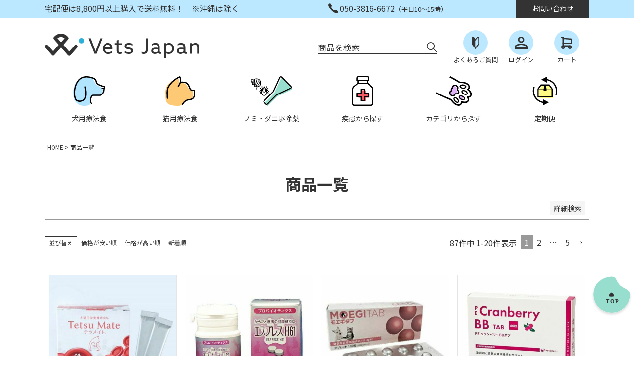

--- FILE ---
content_type: text/html;charset=UTF-8
request_url: https://www.matsunami-shop.com/p/search?tag=csup_all
body_size: 33618
content:
<!DOCTYPE html>
<html lang="ja"><head>
  <meta charset="UTF-8">
  
  <title>商品一覧 | ベッツジャパン｜松波動物病院グループ公式通販</title>
  <meta name="viewport" content="width=device-width">


    <meta name="description" content="商品一覧 ベッツジャパン｜松波動物病院グループ公式通販">
    <meta name="keywords" content=",ベッツジャパン｜松波動物病院グループ公式通販">
  
  <link rel="stylesheet" href="https://animal.itembox.design/system/fs_style.css?t=20251118042549">
  <link rel="stylesheet" href="https://animal.itembox.design/generate/theme10/fs_theme.css?t=20260123144348">
  <link rel="stylesheet" href="https://animal.itembox.design/generate/theme10/fs_original.css?t=20260123144348">
  
  <link rel="canonical" href="https://www.matsunami-shop.com/p/search">
  <link rel="next" href="https://www.matsunami-shop.com/p/search?tag=csup_all&page=2&sort=keyword">
  
  
  
  <script>
    window._FS=window._FS||{};_FS.val={"tiktok":{"enabled":false,"pixelCode":null},"recaptcha":{"enabled":false,"siteKey":null},"clientInfo":{"memberId":"guest","fullName":"ゲスト","lastName":"","firstName":"ゲスト","nickName":"ゲスト","stageId":"","stageName":"","subscribedToNewsletter":"false","loggedIn":"false","totalPoints":"","activePoints":"","pendingPoints":"","purchasePointExpiration":"","specialPointExpiration":"","specialPoints":"","pointRate":"","companyName":"","membershipCardNo":"","wishlist":"","prefecture":""},"enhancedEC":{"ga4Dimensions":{"userScope":{"stage":"{@ member.stage_order @}","login":"{@ member.logged_in @}"}},"searchURL":"%2Fp%2Fsearch%3Ftag%3Dcsup_all%26sort%3Dkeyword","amazonCheckoutName":"FS-Amazon Pay","searchKeyword":"","measurementId":"G-7D8K6NQZ0J","dimensions":{"dimension1":{"key":"log","value":"{@ member.logged_in @}"},"dimension2":{"key":"mem","value":"{@ member.stage_order @}"}}},"shopKey":"animal","device":"PC","cart":{"stayOnPage":true}};
  </script>
  
  <script src="/shop/js/webstore-nr.js?t=20251118042549"></script>
  <script src="/shop/js/webstore-vg.js?t=20251118042549"></script>
  
  
  
  
  
  
  
  
    <script type="text/javascript" >
      document.addEventListener('DOMContentLoaded', function() {
        _FS.CMATag('{"fs_member_id":"{@ member.id @}","fs_page_kind":"other"}')
      })
    </script>
  
  
  <link rel="icon" href="https://animal.itembox.design/item/top/favicon.ico?t=20260126154334">
<script>
  (function(d) {
    var config = {
      kitId: 'gpe2ztq',
      scriptTimeout: 3000,
      async: true
    },
    h=d.documentElement,t=setTimeout(function(){h.className=h.className.replace(/\bwf-loading\b/g,"")+" wf-inactive";},config.scriptTimeout),tk=d.createElement("script"),f=false,s=d.getElementsByTagName("script")[0],a;h.className+=" wf-loading";tk.src='https://use.typekit.net/'+config.kitId+'.js';tk.async=true;tk.onload=tk.onreadystatechange=function(){a=this.readyState;if(f||a&&a!="complete"&&a!="loaded")return;f=true;clearTimeout(t);try{Typekit.load(config)}catch(e){}};s.parentNode.insertBefore(tk,s)
  })(document);
</script>
<style>
@import url('https://fonts.googleapis.com/css2?family=Noto+Sans+JP:wght@300;400;700&display=swap');
</style>
<script src="https://ajax.googleapis.com/ajax/libs/jquery/3.6.0/jquery.min.js"></script>
<script src="https://cdn.jsdelivr.net/npm/slick-carousel@1.8.1/slick/slick.min.js"></script>

<script async src="https://www.googletagmanager.com/gtag/js?id=G-7D8K6NQZ0J"></script>

<script><!--
_FS.setTrackingTag('%3C%21--+Google+Tag+Manager+--%3E%0A%3Cscript%3E%28function%28w%2Cd%2Cs%2Cl%2Ci%29%7Bw%5Bl%5D%3Dw%5Bl%5D%7C%7C%5B%5D%3Bw%5Bl%5D.push%28%7B%27gtm.start%27%3A%0Anew+Date%28%29.getTime%28%29%2Cevent%3A%27gtm.js%27%7D%29%3Bvar+f%3Dd.getElementsByTagName%28s%29%5B0%5D%2C%0Aj%3Dd.createElement%28s%29%2Cdl%3Dl%21%3D%27dataLayer%27%3F%27%26l%3D%27%2Bl%3A%27%27%3Bj.async%3Dtrue%3Bj.src%3D%0A%27https%3A%2F%2Fwww.googletagmanager.com%2Fgtm.js%3Fid%3D%27%2Bi%2Bdl%3Bf.parentNode.insertBefore%28j%2Cf%29%3B%0A%7D%29%28window%2Cdocument%2C%27script%27%2C%27dataLayer%27%2C%27GTM-M8FWLPB%27%29%3B%3C%2Fscript%3E%0A%3C%21--+End+Google+Tag+Manager+--%3E');
--></script>
</head>
<body class="fs-body-search" id="fs_ProductSearch">

<div class="fs-l-page">
<header class="fs-l-header">
<!-- **ヘッダーコンテンツ （フリーパーツ） ↓↓ -->
<div class="header_contents">
<div class="header_contents_info">
	<div class="header_contents_info_inner">
		<div class="header_contents_info_notes">
			<p>宅配便は8,800円以上購入で送料無料！｜※沖縄は除く</p>
		</div><!-- header_contents_info_notes -->
		<div class="header_contents_info_phone">
			<p>050-3816-6672<span>（平日10～15時）</span></p>
		</div><!-- header_contents_info_phone -->
		<div class="header_contents_info_contact">
			<a href="https://sgfm.jp/f/matsunami"><p>お問い合わせ</p></a>
		</div><!-- header_contents_info_contact -->
	</div><!-- header_contents_info_inner -->
</div><!-- header_contents_info -->
<div class="header_contents_main">
	<div class="header_contents_main_logo">
		<a href="https://www.matsunami-shop.com/"><img src="https://animal.itembox.design/item/vetsjapan_logo.svg?t=20260126154334" alt="ロゴ"></a>
	</div><!-- header_contents_main_logo -->
	<div class="header_contents_main_utility">
		<div class="header_contents_main_utility_search">
			<label class="header_search_open" for="header_search_pop-up">
				商品を検索
			</label>
			<input type="checkbox" id="header_search_pop-up">
			<div class="header_search_overlay">
				<div class="header_search_window">
					<div class="header_search_form">
						<form action="/p/search" method="get">
						<input type="text" name="keyword" placeholder="商品を検索" class="fs-p-searchForm__input fs-p-inputGroup__input">
						<button type="submit" class="fs-p-searchForm__button fs-p-inputGroup__button">検索</button>
						</form>
						<script type="application/ld+json">
						{
							"@context": "http://schema.org",
							"@type": "WebSite",
							"url": "https://www.matsunami-shop.com",
							"potentialAction": {
							"@type": "SearchAction",
							"target": "https://www.matsunami-shop.com/p/search?keyword={search_term_string}",
							"query-input": "required name=search_term_string"
							}
						}
						</script>
					</div><!-- header_search_form -->
					<ul class="header_search_word">
						<a href="https://www.matsunami-shop.com/p/search?keyword=ロイヤルカナン犬用 消化器サポート (低脂肪)"><li>ロイヤルカナン犬用 消化器サポート (低脂肪)</li></a>
						<a href="https://www.matsunami-shop.com/p/search?keyword=フロントラインプラス 猫用"><li>フロントラインプラス 猫用</li></a>
						<a href="https://www.matsunami-shop.com/p/search?keyword=フロントラインプラス 犬用 XS"><li>フロントラインプラス 犬用 XS</li></a>
						<a href="https://www.matsunami-shop.com/p/search?keyword=ノミ・ダニ・シラミ駆除 犬用"><li>ノミ・ダニ・シラミ駆除 犬用</li></a>
<a href="https://www.matsunami-shop.com/p/search?keyword=ノミ・ダニ・シラミ駆除 猫用"><li>ノミ・ダニ・シラミ駆除 猫用</li></a>
						<a href="https://www.matsunami-shop.com/p/search?keyword=ロイヤルカナン 猫用 ユリナリーS/O"><li>ロイヤルカナン 猫用 ユリナリーS/O</li></a>
						<a href="https://www.matsunami-shop.com/c/m0388/m0402/m1090"><li>マイフリーガードα猫用</li></a>
					</ul><!-- header_search_word -->
					<div class="header_search_close">
						<label class="header_search_close" for="header_search_pop-up">閉じる</label><!-- header_search_close -->
					</div><!-- header_search_close -->
				</div><!-- header_search_window -->
			</div><!-- header_search_overlay -->
		</div><!-- header_contents_main_utility_search -->
		<ul class="header_contents_main_utility_tools">
			<li>
				<a href="https://www.matsunami-shop.com/f/faq_01">
				<div class="header_contents_main_utility_tools_icon">
					<img src="https://animal.itembox.design/item/img/parts/header_contents_main_utility_tools_01.svg?t=20260126154334">
				</div><!-- header_contents_main_utility_tools_icon -->
				<span>よくあるご質問</span>
				</a>
			</li>
			<li class="fs-p-drawer__loginLogout fs-clientInfo">
				<a href="https://www.matsunami-shop.com/my/top" class="fs-p-drawer__loginLogout__logout is-loggedIn--{@ member.logged_in @}">
				<div class="header_contents_main_utility_tools_icon">
					<img src="https://animal.itembox.design/item/img/parts/header_contents_main_utility_tools_02.svg?t=20260126154334">
				</div><!-- header_contents_main_utility_tools_icon -->
				<span>マイページ</span>
				</a>
				<a href="https://www.matsunami-shop.com/p/login" class="fs-p-drawer__loginLogout__login is-loggedIn--{@ member.logged_in @}">
				<div class="header_contents_main_utility_tools_icon">
					<img src="https://animal.itembox.design/item/img/parts/header_contents_main_utility_tools_02.svg?t=20260126154334">
				</div><!-- header_contents_main_utility_tools_icon -->
				<span>ログイン</span>
				</a>
			</li>
			<li id="fs_p_scrollingCartButton">
				<a href="https://www.matsunami-shop.com/p/cart">
				<div class="header_contents_main_utility_tools_icon">
					<img src="https://animal.itembox.design/item/img/parts/header_contents_main_utility_tools_03.svg?t=20260126154334">
				</div><!-- header_contents_main_utility_tools_icon -->
				<span>カート</span>
				<span class="fs-p-cartItemNumber fs-client-cart-count fs-clientInfo"></span>
				</a>
			</li>
		</ul><!-- header_contents_main_utility_tools -->
	</div><!-- header_contents_main_utility -->
</div><!-- header_contents_main -->
</div><!-- header_contents -->

<script>
$(function(){
  $('.header_search_open').on('click',function(){
    $('body').css('overflow-y', 'hidden');
    $('.header_search_overlay').show();
  });
  $('.header_search_close').on('click',function(){
    $('.header_search_overlay').hide();
    $('body').css('overflow-y','auto');
  });
});
</script>
<!-- **ヘッダーナビゲーション↓↓ -->
<ul class="header_navigation">
	<li class="header_navigation_btn">
		<img src="https://animal.itembox.design/item/img/parts/header_navigation_dog.svg?t=20260126154334">
		<p>犬用療法食</p>
		<div class="header_navigation_box header_navigation_dog">
			<h4>犬用療法食 ブランド一覧</h4>
			<ul>
				
				<li>
					<a href="https://www.matsunami-shop.com/c/m0092/m0093"><img src="https://animal.itembox.design/item/img/banner/main_search_content_hills.png?t=20260126154334">
					<p>ヒルズ</p></a>
				</li>
				<li>
					<a href="https://www.matsunami-shop.com/c/m0063/m0064"><img src="https://animal.itembox.design/item/img/banner/main_search_content_specific.png?t=20260126154334">
					<p>スペシフィック</p></a>
				</li>
				<li>
					<a href="https://www.matsunami-shop.com/c/m0270/m0272"><img src="https://animal.itembox.design/item/img/banner/main_search_content_vets.png?t=20260126154334">
					<p>ベッツセレクション</p></a>
				</li>
				<li>
					<a href="https://www.matsunami-shop.com/c/m0512/m0513"><img src="https://animal.itembox.design/item/img/banner/main_search_content_morinyu.png?t=20260126154334">
					<p>森乳サンワールド</p></a>
				</li>
				<li>
					<a href="https://www.matsunami-shop.com/c/m1013/m1014"><img src="https://animal.itembox.design/item/img/banner/main_search_content_forza10.png?t=20260126154334">
					<p>フォルツァ10</p></a>
				</li>
			</ul>
		</div><!-- header_navigation_box header_navigation_dog -->
	</li><!-- header_navigation_btn -->
	<li class="header_navigation_btn">
		<img src="https://animal.itembox.design/item/img/parts/header_navigation_cat.svg?t=20260126154334">
		<p>猫用療法食</p>
		<div class="header_navigation_box header_navigation_cat">
			<h4>猫用療法食 ブランド一覧</h4>
			<ul>
				
				<li>
					<a href="https://www.matsunami-shop.com/c/m0092/m0128"><img src="https://animal.itembox.design/item/img/banner/main_search_content_hills.png?t=20260126154334">
					<p>ヒルズ</p></a>
				</li>
				<li>
					<a href="https://www.matsunami-shop.com/c/m0063/m0078"><img src="https://animal.itembox.design/item/img/banner/main_search_content_specific.png?t=20260126154334">
					<p>スペシフィック</p></a>
				</li>
				<li>
					<a href="https://www.matsunami-shop.com/c/m0270/m0271"><img src="https://animal.itembox.design/item/img/banner/main_search_content_vets.png?t=20260126154334">
					<p>ベッツセレクション</p></a>
				</li>
				<li>
					<a href="https://www.matsunami-shop.com/c/m0512/m0523"><img src="https://animal.itembox.design/item/img/banner/main_search_content_morinyu.png?t=20260126154334">
					<p>森乳サンワールド</p></a>
				</li>
				<li>
					<a href="https://www.matsunami-shop.com/c/m1013/m1015"><img src="https://animal.itembox.design/item/img/banner/main_search_content_forza10.png?t=20260126154334">
					<p>フォルツァ10</p></a>
				</li>
			</ul>
		</div><!-- header_navigation_box header_navigation_cat -->
	</li><!-- header_navigation_btn -->
	<li class="header_navigation_btn"><a href="https://www.matsunami-shop.com/c/m0388">
		<img src="https://animal.itembox.design/item/img/parts/header_navigation_fleas.svg?t=20260126154334">
		<p>ノミ・ダニ駆除薬</p></a>
	</li><!-- header_navigation_btn -->
	<li class="header_navigation_btn">
		<img src="https://animal.itembox.design/item/img/parts/header_navigation_disease.svg?t=20260126154334">
		<p>疾患から探す</p>
		<div class="header_navigation_box header_navigation_disease">
		<div class="header_navigation_disease_inner">
			<div class="header_navigation_disease_dog">
				<h4>犬の疾患</h4>
				<ul>
					<li><a href="https://www.matsunami-shop.com/c/m0800/m0801/m0813">回復期</a></li>
					<li><a href="https://www.matsunami-shop.com/c/m0800/m0801/m0806">尿石症</a></li>
					<li><a href="https://www.matsunami-shop.com/c/m0800/m0801/m0805">腎臓病</a></li>
					<li><a href="https://www.matsunami-shop.com/c/m0800/m0801/m0803">消化器(下痢)</a></li>
					<li><a href="https://www.matsunami-shop.com/c/m0800/m0801/m0811">食物アレルギー</a></li>
					<li><a href="https://www.matsunami-shop.com/c/m0800/m0801/m0812">皮膚病</a></li>
					<li><a href="https://www.matsunami-shop.com/c/m0800/m0801/m0808">糖尿病</a></li>
					<li><a href="https://www.matsunami-shop.com/c/m0800/m0801/m0809">肥満</a></li>
					<li><a href="https://www.matsunami-shop.com/c/m0800/m0801/m0810">肝臓病</a></li>
					<li><a href="https://www.matsunami-shop.com/c/m0800/m0801/m0802">歯周病</a></li>
					<li><a href="https://www.matsunami-shop.com/c/m0800/m0801/m0814">エイジングケア</a></li>
					<li><a href="https://www.matsunami-shop.com/c/m0800/m0801/m0804">心臓病</a></li>
					<li><a href="https://www.matsunami-shop.com/c/m0800/m0801/m0807">関節炎</a></li>
				</ul>
			</div><!-- header_navigation_disease_dog -->
			<div class="header_navigation_disease_cat">
				<h4>猫の疾患</h4>
				<ul>
					<li><a href="https://www.matsunami-shop.com/c/m0800/m0815/m0816">回復期</a></li>
					<li><a href="https://www.matsunami-shop.com/c/m0800/m0815/m0817">尿石症</a></li>
					<li><a href="https://www.matsunami-shop.com/c/m0800/m0815/m0818">腎臓病</a></li>
					<li><a href="https://www.matsunami-shop.com/c/m0800/m0815/m0819">消化器</a></li>
					<li><a href="https://www.matsunami-shop.com/c/m0800/m0815/m0820">食物アレルギー</a></li>
					<li><a href="https://www.matsunami-shop.com/c/m0800/m0815/m0825">皮膚病</a></li>
					<li><a href="https://www.matsunami-shop.com/c/m0800/m0815/m0821">糖尿病</a></li>
					<li><a href="https://www.matsunami-shop.com/c/m0800/m0815/m0822">肥満</a></li>
					<li><a href="https://www.matsunami-shop.com/c/m0800/m0815/m0823">肝臓病</a></li>
					<li><a href="https://www.matsunami-shop.com/c/m0800/m0815/m0824">歯周病</a></li>
					<li><a href="https://www.matsunami-shop.com/c/m0800/m0815/m0826">エイジングケア</a></li>
				</ul>
			</div><!-- header_navigation_disease_cat -->
		</div><!-- header_navigation_disease_inner -->
		</div><!-- header_navigation_box header_navigation_disease -->
	</li><!-- header_navigation_btn -->
	<li class="header_navigation_btn">
		<img src="https://animal.itembox.design/item/img/parts/header_navigation_category.svg?t=20260126154334">
		<p>カテゴリから探す</p>
		<div class="header_navigation_box header_navigation_category">
		<div class="header_navigation_category_inner">
		<ul class="header_navigation_category_tab">
		  <li class="header_navigation_category_tab_dog"><a href="#dog">犬用品</a></li>
		  <li class="header_navigation_category_tab_cat"><a href="#cat">猫用品</a></li>
		</ul>
		<!-- header_navigation_category_tab -->
		<div id="dog" class="header_navigation_category_box header_navigation_category_dog">
		  <ul>
			<li>
			  <div class="header_navigation_category_content">
				<ul class="header_navigation_category_content_menu">
				  <li class="header_navigation_category_content_arrow">
					<a href="#1-1">犬用療法食</a>
				  </li>
				  <li class="header_navigation_category_content_arrow">
					<a href="#1-2">プレミアムフード・その他</a>
				  </li>
				  <li class="header_navigation_category_content_arrow">
					<a href="#1-3">ノミ・ダニ予防薬</a>
				  </li>
				  <li class="header_navigation_category_content_arrow">
					<a href="#1-4">動物用医薬品</a>
				  </li>
				  <li class="header_navigation_category_content_arrow">
					<a href="#1-5">サプリメント</a>
				  </li>
				  <li class="header_navigation_category_content_arrow">
					<a href="#1-6">ケア用品</a>
				  </li>
				  <li class="header_navigation_category_content_arrow">
					<a href="#1-7">犬グッズ・おやつ</a>
				  </li>
				</ul>
			  </div>
			  <!-- header_navigation_category_content -->
			</li>
			<li>
			  <div class="header_navigation_category_content">
				<ul id="1-1" class="header_navigation_category_content_sub">
				  <li><a href="https://www.matsunami-shop.com/p/search?tag=dryohou_all">すべて表示</a></li>
				  <!-- <li><a href="https://www.matsunami-shop.com/c/m0001/m0002">ロイヤルカナン</a></li> -->
				  <li><a href="https://www.matsunami-shop.com/c/m0092/m0093">ヒルズ</a></li>
				  <li><a href="https://www.matsunami-shop.com/c/m0063/m0064">スペシフィック</a></li>
				  <li><a href="https://www.matsunami-shop.com/c/m0270/m0272">ベッツセレクション</a></li>
				  <li><a href="https://www.matsunami-shop.com/c/m0512/m0513">森乳サンワールド</a></li>
				  <li><a href="https://www.matsunami-shop.com/c/m1013/m1014">フォルツァ10</a></li>
				</ul>
				<!-- header_navigation_category_content_sub -->
				<ul id="1-2" class="header_navigation_category_content_sub">
				  <li><a href="https://www.matsunami-shop.com/c/m0741/m0742">すべて表示</a></li>
				  <!-- <li><a href="https://www.matsunami-shop.com/c/m0149/m0150">ヒルズ・サイエンスダイエットPRO</a></li> -->
				  <li><a href="https://www.matsunami-shop.com/c/m0741/m0742/m0749">森乳サンワールド</a></li>
				  <li><a href="https://www.matsunami-shop.com/c/m1017">アーテミス</a></li>
				  <!-- <li><a href="https://">ニュートロ</a></li> -->
				  <li><a href="https://www.matsunami-shop.com/p/search?tag=dfd_dv">ドッグヴォイス</a></li>
                                  <li><a href="https://www.matsunami-shop.com/p/search?keyword=%E7%8A%AC%E7%94%A8+%E3%83%8A%E3%83%81%E3%83%A5%E3%83%A9%E3%83%AB%E3%83%90%E3%83%A9%E3%83%B3%E3%82%B9">ナチュラルバランス</a></li>
				  <li><a href="https://www.matsunami-shop.com/p/search?tag=dfd_pl">ペットライン</a></li>
				  <li><a href="https://www.matsunami-shop.com/p/search?tag=dfd_ic">アイシア健犬無垢</a></li>
				  <li><a href="https://www.matsunami-shop.com/p/search?tag=dfd_oth">その他</a></li>
				</ul>
				<!-- header_navigation_category_content_sub -->
				<ul id="1-3" class="header_navigation_category_content_sub">
				  <li><a href="https://www.matsunami-shop.com/p/search?tag=dnad_all">すべて表示</a></li>
				  <li><a href="https://www.matsunami-shop.com/c/m0388/m0390/m1087">フロントラインプラス</a></li>
				  <li><a href="https://www.matsunami-shop.com/p/search?tag=dnad_fls">フロントラインスプレー</a></li>
				  <li><a href="https://www.matsunami-shop.com/c/m0388/m0402/m1089">マイフリーガード α</a></li>
				  <li><a href="https://www.matsunami-shop.com/c/m0388/m0394/m1091">マイフリーガード</a></li>
				  <li><a href="https://www.matsunami-shop.com/c/m0388/m0998">フィプロスポット</a></li>
				  <li><a href="https://www.matsunami-shop.com/c/m0388/m1028">フィプロスポットプラス</a></li>
				 <!-- <li><a href="https://www.matsunami-shop.com/p/search?tag=dnad_epd">エフィプロデュオ</a></li> -->
				  <li><a href="https://www.matsunami-shop.com/c/m0388/m0392">フォートレオン</a></li>
				</ul>
				<!-- header_navigation_category_content_sub -->
				<ul id="1-4" class="header_navigation_category_content_sub">
				  <li><a href="https://www.matsunami-shop.com/c/m0411">すべて表示</a></li>
				  <li><a href="https://www.matsunami-shop.com/p/search?tag=dmed_ear">外耳炎</a></li>
				  <li><a href="https://www.matsunami-shop.com/p/search?tag=dmed_gi">胃腸・下痢止め</a></li>
				  <li><a href="https://www.matsunami-shop.com/p/search?tag=dmed_dew">虫下し</a></li>
				  <li><a href="https://www.matsunami-shop.com/p/search?tag=dmed_skn">皮ふ薬</a></li>
				  <li><a href="https://www.matsunami-shop.com/p/search?tag=dmed_eye">目薬</a></li>
				  <li><a href="https://www.matsunami-shop.com/p/search?tag=dmed_oth">その他</a></li>
				</ul>
				<!-- header_navigation_category_content_sub -->
				<ul id="1-5" class="header_navigation_category_content_sub">
				  <li><a href="https://www.matsunami-shop.com/c/m0273">すべて表示</a></li>
				  <!-- <li class="header_navigation_category_content_arrow">
					<a href="#1-5-1">当店オリジナル</a>
				  </li> -->
				  <li><a href="https://www.matsunami-shop.com/c/m0273/m0285">肝臓</a></li>
				  <li><a href="https://www.matsunami-shop.com/c/m0273/m0322">腎臓</a></li>
				  <li><a href="https://www.matsunami-shop.com/c/m0273/m0325">心臓</a></li>
				  <li><a href="https://www.matsunami-shop.com/c/m0273/m0290">目・口</a></li>
				  <li><a href="https://www.matsunami-shop.com/c/m0273/m0294">食欲不振</a></li>
				  <li><a href="https://www.matsunami-shop.com/c/m0273/m0296">皮膚</a></li>
				  <li><a href="https://www.matsunami-shop.com/c/m0273/m0308">関節</a></li>
				  <li><a href="https://www.matsunami-shop.com/c/m0273/m0278">QOL(生活の質向上）</a></li>
				  <li><a href="https://www.matsunami-shop.com/c/m0273/m0292">おなか</a></li>
				  <li><a href="https://www.matsunami-shop.com/c/m0273/m0939">ストレスケア</a></li>
				  <li><a href="https://www.matsunami-shop.com/c/m0273/m0307">ビタミン</a></li>
				  <li><a href="https://www.matsunami-shop.com/c/m0273/m0298">尿ケア</a></li>
				  <li><a href="https://www.matsunami-shop.com/p/search?tag=dsup_oth">その他</a></li>
				</ul>
				<!-- header_navigation_category_content_sub -->
				<ul id="1-6" class="header_navigation_category_content_sub">
				  <li><a href="https://www.matsunami-shop.com/c/m0326">すべて表示</a></li>
				  <li><a href="https://www.matsunami-shop.com/c/m0326/m0336">デンタルケア</a></li>
				  <li><a href="https://www.matsunami-shop.com/c/m0326/m0339">シャンプー</a></li>
				  <li><a href="https://www.matsunami-shop.com/c/m0326/m0327">耳のお手入れ</a></li>
				  <li><a href="https://www.matsunami-shop.com/c/m0326/m0331">目のお手入れ</a></li>
				  <li><a href="https://www.matsunami-shop.com/c/m0326/m0333">皮膚・被毛のお手入れ</a></li>
				  <li><a href="https://www.matsunami-shop.com/c/m0326/m0950">エリザベスカラー</a></li>
				  <li><a href="https://www.matsunami-shop.com/p/search?tag=dcr_oth">その他</a></li>
				</ul>
				<!-- header_navigation_category_content_sub -->
				<ul id="1-7" class="header_navigation_category_content_sub">
				  <li><a href="https://www.matsunami-shop.com/c/m0562">すべて表示</a></li>
				  <li class="header_navigation_category_content_arrow">
					<a href="#1-7-1">おやつ</a>
				  </li>
				  <li><a href="https://www.matsunami-shop.com/c/m0273/m0316">投薬補助</a></li>
				  <li><a href="https://www.matsunami-shop.com/p/search?tag=dog_war">給水・ミルク</a></li>
				  <li><a href="https://www.matsunami-shop.com/c/m0562/m0639">おもちゃ</a></li>
				  <li><a href="https://www.matsunami-shop.com/c/m0562/m0657">ペットシーツ・トイレ用品</a></li>
				  <li><a href="https://www.matsunami-shop.com/p/search?tag=dog_cln">掃除用品</a></li>
				  <li><a href="https://www.matsunami-shop.com/p/search?tag=dog_wak">お散歩</a></li>
				  <li><a href="https://www.matsunami-shop.com/p/search?tag=dog_oth">その他</a></li>
				</ul>
				<!-- header_navigation_category_content_sub -->
			  </div>
			  <!-- header_navigation_category_content -->
			</li>
			<li>
			  <div class="header_navigation_category_content">
				<ul id="1-5-1" class="header_navigation_category_content_sub2">
				  <li><a href="https://">腸すくすく</a></li>
				  <li><a href="https://">元気もりもり</a></li>
				  <li><a href="https://">関節すいすい</a></li>
				</ul>
				<!-- header_navigation_category_content_sub2 -->
				<ul id="1-7-1" class="header_navigation_category_content_sub2">
				  <li><a href="https://www.matsunami-shop.com/p/search?tag=dtrt_alg">アレルギー配慮</a></li>
				  <li><a href="https://www.matsunami-shop.com/c/m0562/m0563/m0564">ガム・デンタル</a></li>
				  <li><a href="https://www.matsunami-shop.com/p/search?tag=dtrt_nat">無添加</a></li>
				  <li><a href="https://www.matsunami-shop.com/p/search?tag=dtrt_snr">シニア</a></li>
				  <li><a href="https://www.matsunami-shop.com/p/search?tag=dtrt_cky">クッキー・ビスケット</a></li>
				  <li><a href="https://www.matsunami-shop.com/p/search?tag=dtrt_oth">その他</a></li>
				  <li><a href="https://www.matsunami-shop.com/p/search?tag=dtrt_thd">療法食対応</a></li>
				  <li><a href="https://www.matsunami-shop.com/p/search?tag=dtrt_func">機能性</a></li>
				</ul>
				<!-- header_navigation_category_content_sub2 -->
			  </div>
			  <!-- header_navigation_category_content -->
			</li>
		  </ul>
		</div>
		<!-- header_navigation_category_box header_navigation_category_dog -->
		<div id="cat" class="header_navigation_category_box header_navigation_category_cat">
		  <ul>
			<li>
			  <div class="header_navigation_category_content">
				<ul class="header_navigation_category_content_menu">
				  <li class="header_navigation_category_content_arrow">
					<a href="#2-1">猫用療法食</a>
				  </li>
				  <li class="header_navigation_category_content_arrow">
					<a href="#2-2">プレミアムフード・その他</a>
				  </li>
				  <li class="header_navigation_category_content_arrow">
					<a href="#2-3">ノミ・ダニ予防薬</a>
				  </li>
				  <li class="header_navigation_category_content_arrow">
					<a href="#2-4">動物用医薬品</a>
				  </li>
				  <li class="header_navigation_category_content_arrow">
					<a href="#2-5">サプリメント</a>
				  </li>
				  <li class="header_navigation_category_content_arrow">
					<a href="#2-6">ケア用品</a>
				  </li>
				  <li class="header_navigation_category_content_arrow">
					<a href="#2-7">猫グッズ・おやつ</a>
				  </li>
				</ul>
			  </div>
			  <!-- header_navigation_category_content -->
			</li>
			<li>
			  <div class="header_navigation_category_content">
				<ul id="2-1" class="header_navigation_category_content_sub">
				   <li><a href="https://www.matsunami-shop.com/p/search?tag=cryohou_all">すべて表示</a></li>
				  <!--<li><a href="https://www.matsunami-shop.com/c/m0001/m0031">ロイヤルカナン</a></li> -->
				  <li><a href="https://www.matsunami-shop.com/c/m0092/m0128">ヒルズ</a></li>
				  <li><a href="https://www.matsunami-shop.com/c/m0063/m0078">スペシフィック</a></li>
				  <li><a href="https://www.matsunami-shop.com/c/m0270/m0271">ベッツセレクション</a></li>
				  <li><a href="https://www.matsunami-shop.com/c/m0512/m0523">森乳サンワールド</a></li>
				  <li><a href="https://www.matsunami-shop.com/c/m1013/m1015">フォルツァ10</a></li>
				</ul>
				<!-- header_navigation_category_content_sub -->
				<ul id="2-2" class="header_navigation_category_content_sub">
				  <li><a href="https://www.matsunami-shop.com/c/m0741/m0765">すべて表示</a></li>
				  <!-- <li><a href="https://www.matsunami-shop.com/c/m0149/m0173">ヒルズ・サイエンスダイエットPRO</a></li> -->
				  <li><a href="https://www.matsunami-shop.com/c/m1013/m1016">フォルツァ10 ミスターフルーツ</a></li>
				  <!-- <li><a href="https://">ニュートロ</a></li> -->
				  <li><a href="https://www.matsunami-shop.com/p/search?tag=cfd_dv">キャットヴォイス</a></li>
                                  <li><a href="https://www.matsunami-shop.com/p/search?keyword=%E7%8C%AB%E7%94%A8+%E3%83%8A%E3%83%81%E3%83%A5%E3%83%A9%E3%83%AB%E3%83%90%E3%83%A9%E3%83%B3%E3%82%B9">ナチュラルバランス</a></li>
				  <li><a href="https://www.matsunami-shop.com/p/search?tag=cfd_ic">金缶</a></li>
				  <li><a href="https://www.matsunami-shop.com/p/search?tag=cfd_oth">その他</a></li>
				</ul>
				<!-- header_navigation_category_content_sub -->
				<ul id="2-3" class="header_navigation_category_content_sub">
				  <li><a href="https://www.matsunami-shop.com/p/search?tag=cnad_all">すべて表示</a></li>
				  <li><a href="https://www.matsunami-shop.com/c/m0388/m0402/m1090">フロントラインプラス</a></li>
				  <li><a href="https://www.matsunami-shop.com/p/search?tag=cnad_fls">フロントラインスプレー</a></li>
				  <li><a href="https://www.matsunami-shop.com/c/m0388/m0402/m1090">マイフリーガード α</a></li>
				  <li><a href="https://www.matsunami-shop.com/c/m0388/m0394/m1092">マイフリーガード</a></li>
				  <li><a href="https://www.matsunami-shop.com/p/search?tag=cnad_fis">フィプロスポット</a></li>
				  <li><a href="https://www.matsunami-shop.com/p/search?tag=cnad_fip">フィプロスポットプラス</a></li>
				 <!-- <li><a href="https://www.matsunami-shop.com/p/search?tag=cnad_epd">エフィプロデュオ</a></li> -->
				 <!-- <li><a href="https://www.matsunami-shop.com/p/search?tag=cnad_atp">アドバンテージプラス</a></li> -->
				</ul>
				<!-- header_navigation_category_content_sub -->
				<ul id="2-4" class="header_navigation_category_content_sub">
				  <li><a href="https://www.matsunami-shop.com/c/m0411">すべて表示</a></li>
				  <li><a href="https://www.matsunami-shop.com/p/search?tag=cmed_gi">胃腸・下痢止め</a></li>
				  <li><a href="https://www.matsunami-shop.com/c/m0411/m0413">虫下し</a></li>
				  <li><a href="https://www.matsunami-shop.com/p/search?tag=cmed_skn">皮ふ薬</a></li>
				  <li><a href="https://www.matsunami-shop.com/p/search?tag=cmed_eye">目薬</a></li>
				  <li><a href="https://www.matsunami-shop.com/p/search?tag=cmed_oth">その他</a></li>
				</ul>
				<!-- header_navigation_category_content_sub -->
				<ul id="2-5" class="header_navigation_category_content_sub">
				  <li><a href="https://www.matsunami-shop.com/c/m0273">すべて表示</a></li>
				  <!-- <li class="header_navigation_category_content_arrow">
					<a href="#2-5-1">当店オリジナル</a>
				  </li> -->
				  <li><a href="https://www.matsunami-shop.com/c/m0273/m0285">肝臓</a></li>
				  <li><a href="https://www.matsunami-shop.com/c/m0273/m0322">腎臓</a></li>
				  <li><a href="https://www.matsunami-shop.com/c/m0273/m0325">心臓</a></li>
				  <li><a href="https://www.matsunami-shop.com/c/m0273/m0290">目・口</a></li>
				  <li><a href="https://www.matsunami-shop.com/c/m0273/m0294">食欲不振</a></li>
				  <li><a href="https://www.matsunami-shop.com/c/m0273/m0296">皮膚</a></li>
				  <li><a href="https://www.matsunami-shop.com/c/m0273/m0308">関節</a></li>
				  <li><a href="https://www.matsunami-shop.com/c/m0273/m0295">毛玉</a></li>
				  <li><a href="https://www.matsunami-shop.com/c/m0273/m0278">QOL(生活の質向上）</a></li>
				  <li><a href="https://www.matsunami-shop.com/c/m0273/m0292">おなか</a></li>
				  <li><a href="https://www.matsunami-shop.com/c/m0273/m0939">ストレスケア</a></li>
				  <li><a href="https://www.matsunami-shop.com/c/m0273/m0298">尿ケア</a></li>
				  <li><a href="https://www.matsunami-shop.com/p/search?tag=csup_oth">その他</a></li>
				</ul>
				<!-- header_navigation_category_content_sub -->
				<ul id="2-6" class="header_navigation_category_content_sub">
				  <li><a href="https://www.matsunami-shop.com/c/m0326">すべて表示</a></li>
				  <li><a href="https://www.matsunami-shop.com/c/m0326/m0336">デンタルケア</a></li>
				  <li><a href="https://www.matsunami-shop.com/c/m0326/m0339">シャンプー</a></li>
				  <li><a href="https://www.matsunami-shop.com/c/m0326/m0327">耳のお手入れ</a></li>
				  <li><a href="https://www.matsunami-shop.com/c/m0326/m0331">目のお手入れ</a></li>
				  <li><a href="https://www.matsunami-shop.com/c/m0326/m0333">皮膚・被毛のお手入れ</a></li>
				  <li><a href="https://www.matsunami-shop.com/c/m0326/m0950">エリザベスカラー</a></li>
				  <li><a href="https://www.matsunami-shop.com/c/m0682/m0716">爪とぎ</a></li>
				  <li><a href="https://www.matsunami-shop.com/p/search?tag=ccr_oth">その他</a></li>
				</ul>
				<!-- header_navigation_category_content_sub -->
				<ul id="2-7" class="header_navigation_category_content_sub">
				  <li><a href="https://www.matsunami-shop.com/p/search?tag=ctrt_all">すべて表示</a></li>
				  <li class="header_navigation_category_content_arrow">
					<a href="#2-7-1">おやつ</a>
				  </li>
				  <li><a href="https://www.matsunami-shop.com/p/search?tag=cat_med">投薬補助</a></li>
				  <li><a href="https://www.matsunami-shop.com/p/search?tag=cat_war">給水・ミルク</a></li>
				  <li><a href="https://www.matsunami-shop.com/c/m0682/m0705">おもちゃ</a></li>
				  <li><a href="https://www.matsunami-shop.com/c/m0682/m0723">猫砂・トイレ用品</a></li>
				  <li><a href="https://www.matsunami-shop.com/p/search?tag=cat_cln">掃除用品</a></li>
				  <li><a href="https://www.matsunami-shop.com/p/search?tag=cat_oth">その他</a></li>
				</ul>
				<!-- header_navigation_category_content_sub -->
			  </div>
			  <!-- header_navigation_category_content -->
			</li>
			<li>
			  <div class="header_navigation_category_content">
				<ul id="2-5-1" class="header_navigation_category_content_sub2">
				  <li><a href="https://">腸すくすく</a></li>
				  <li><a href="https://">元気もりもり</a></li>
				  <li><a href="https://">関節すいすい</a></li>
				</ul>
				<!-- header_navigation_category_content_sub2 -->
				<ul id="2-7-1" class="header_navigation_category_content_sub2">
				  <li><a href="https://www.matsunami-shop.com/p/search?tag=ctrt_alg">アレルギー配慮</a></li>
				  <li><a href="https://www.matsunami-shop.com/p/search?tag=ctrt_cyu">ちゅーる</a></li>
				  <li><a href="https://www.matsunami-shop.com/c/m0682/m0683/m0684">デンタル</a></li>
				  <li><a href="https://www.matsunami-shop.com/p/search?tag=ctrt_nat">無添加</a></li>
				  <li><a href="https://www.matsunami-shop.com/p/search?tag=ctrt_func">機能性</a></li>
				  <li><a href="https://www.matsunami-shop.com/c/m0682/m0683">その他</a></li>
				</ul>
				<!-- header_navigation_category_content_sub2 -->
			  </div>
			  <!-- header_navigation_category_content -->
			</li>
		  </ul>
		</div>
		<!-- header_navigation_category_box header_navigation_category_cat -->
		</div><!-- header_navigation_category_inner -->
		</div><!-- header_navigation_box header_navigation_category -->
	</li><!-- header_navigation_btn -->
	<li class="header_navigation_btn"><a href="https://www.matsunami-shop.com/c/m1043">
		<img src="https://animal.itembox.design/item/img/parts/header_navigation_teiki.svg?t=20260126154334" height="60">
		<p>定期便</p></a>
	</li><!-- header_navigation_btn -->
</ul><!-- header_navigation -->
<!-- **ヘッダーナビゲーション↑↑ -->
</header>
<!-- **パンくずリストパーツ （システムパーツ） ↓↓ -->
<nav class="fs-c-breadcrumb">
<ol class="fs-c-breadcrumb__list">
<li class="fs-c-breadcrumb__listItem">
<a href="/">HOME</a>
</li>
<li class="fs-c-breadcrumb__listItem">
商品一覧
</li>
</ol>
</nav>
<!-- **パンくずリストパーツ （システムパーツ） ↑↑ -->
<main class="fs-l-main"><div id="fs-page-error-container" class="fs-c-panelContainer">
  
  
</div>
<!-- **ドロワーメニュー制御用隠しチェックボックス（フリーパーツ） ↓↓ -->
<input type="checkbox" name="ctrlDrawer" value="" style="display:none;" id="fs_p_ctrlDrawer" class="fs-p-ctrlDrawer">
<!-- **ドロワーメニュー制御用隠しチェックボックス（フリーパーツ） ↑↑ -->
<aside class="fs-p-drawer fs-l-sideArea">
<!-- **サイドナビゲーション 上部↓↓ -->
<div class="fs-p-drawer__buttonContainer sidenav_button">
	<label for="fs_p_ctrlDrawer" class="fs-p-drawer__button fs-p-drawerButton fs-p-drawerButton--close">
		<i class="fs-p-drawerButton__icon fs-icon--close"></i>
		<span>閉じる</span>
	</label>
</div><!-- fs-p-drawer__buttonContainer -->
<div class="sidenav_top sidenav_block">
	<ul>
		<li class="sidenav_top_mypage fs-p-drawer__loginLogout fs-clientInfo"><a href="/my/top" class="fs-p-drawer__loginLogout__logout is-loggedIn--{@ member.logged_in @}">マイページ</a><a href="/p/login" class="fs-p-drawer__loginLogout__login is-loggedIn--{@ member.logged_in @}">ログイン</a></li>
		<li class="sidenav_top_guide"><a href="https://www.matsunami-shop.com/f/guide">お買い物ガイド</a></li>
		<li class="sidenav_top_favorite"><a href="/my/wishlist">お気に入り</a></li>
	</ul>
</div><!-- sidenav_top -->
<!-- **サイドナビゲーション 上部↑↑ -->

<div class="sidenav_category sidenav_block">
	<h3 class="sidenav_category_heading">カテゴリから探す</h3>
	<ul class="fs-p-sideMenu">
		<li class="fs-pt-menu__item fs-pt-menu__item--lv1">
		<span class="fs-pt-menu__heading sidenav_category_menu" id="ContentsHeader" onclick="HeaderClick1();"><img src="https://animal.itembox.design/item/img/parts/sidenav_category_menu_dog.svg?t=20260126154334">犬用品</span>
		<ul class="fs-p-sideMenu sidenav_category_list" id="ContentsPanel1">
			<li class="fs-pt-menu__item fs-pt-menu__item--lv1">
				<span class="fs-pt-menu__heading sidenav_category_list_title">犬用療法食</span>
				<div class="sidenav_category_list_content">
					<ul class="sidenav_category_list_menu">
				<li>
					<a href="https://www.matsunami-shop.com/p/search?tag=dryohou_all">すべて表示</a>
				</li>
				
				<li>
					<a href="https://www.matsunami-shop.com/c/m0092/m0093">ヒルズ</a>
				</li>
				<li>
					<a href="https://www.matsunami-shop.com/c/m0063/m0064">スペシフィック</a>
				</li>
				<li>
					<a href="https://www.matsunami-shop.com/c/m0270/m0272">ベッツセレクション</a>
				</li>
				<li>
					<a href="https://www.matsunami-shop.com/c/m0512/m0513">森乳サンワールド</a>
				</li>
				<li>
					<a href="https://www.matsunami-shop.com/c/m1013/m1014">フォルツァ10</a>
				</li>
					</ul><!-- sidenav_category_list_menu -->
				</div><!-- sidenav_category_list_content -->
			</li>
			<li class="fs-pt-menu__item fs-pt-menu__item--lv1">
				<span class="fs-pt-menu__heading sidenav_category_list_title">プレミアムフード<br>その他</span>
				<div class="sidenav_category_list_content">
					<ul class="sidenav_category_list_menu">
				<li>
					<a href="https://www.matsunami-shop.com/c/m0741/m0742">すべて表示</a>
				</li>
				<!-- <li>
					<a href="https://www.matsunami-shop.com/c/m0149/m0150">ヒルズ・サイエンスダイエットPRO</a>
				</li> -->
				<li>
					<a href="https://www.matsunami-shop.com/c/m0741/m0742/m0749">森乳サンワールド</a>
				</li>
				<li>
					<a href="https://www.matsunami-shop.com/c/m1017">アーテミス</a>
				</li>
				<!-- <li>
					<a href="https">ニュートロ</a>
				</li> -->
				<li>
					<a href="https://www.matsunami-shop.com/p/search?tag=dfd_dv">ドッグヴォイス</a>
				</li>
　　　　　　　　　　　　　　　　　<li>
					<a href="https://www.matsunami-shop.com/p/search?keyword=%E7%8A%AC%E7%94%A8+%E3%83%8A%E3%83%81%E3%83%A5%E3%83%A9%E3%83%AB%E3%83%90%E3%83%A9%E3%83%B3%E3%82%B9">ナチュラルバランス</a>
				</li>
				<li>
					<a href="https://www.matsunami-shop.com/p/search?tag=dfd_pl">ペットライン</a>
				</li>
				<li>
					<a href="https://www.matsunami-shop.com/p/search?tag=dfd_ic">アイシア健犬無垢</a>
				</li>
				<li>
					<a href="https://www.matsunami-shop.com/p/search?tag=dfd_oth">その他</a>
				</li>
					</ul><!-- sidenav_category_list_menu -->
				</div><!-- sidenav_category_list_content -->
			</li>
			<li class="fs-pt-menu__item fs-pt-menu__item--lv1">
				<span class="fs-pt-menu__heading sidenav_category_list_title">ノミ・ダニ駆除薬</span>
				<div class="sidenav_category_list_content">
					<ul class="sidenav_category_list_menu">
				<li>
					<a href="https://www.matsunami-shop.com/p/search?tag=dnad_all">すべて表示</a>
				</li>
				<li>
					<a href="https://www.matsunami-shop.com/c/m0388/m0390/m1087">フロントラインプラス</a>
				</li>
				<li>
					<a href="https://www.matsunami-shop.com/c/m0388/m0391">フロントラインスプレー</a>
				</li>
				<li>
					<a href="https://www.matsunami-shop.com/c/m0388/m0402/m1089">マイフリーガード α</a>
				</li>
				<li>
					<a href="https://www.matsunami-shop.com/c/m0388/m0402/m1089">マイフリーガード</a>
				</li>
				<li>
					<a href="https://www.matsunami-shop.com/c/m0388/m0998">フィプロスポット</a>
				</li>
				<li>
					<a href="https://www.matsunami-shop.com/c/m0388/m1028">フィプロスポットプラス</a>
				</li>
				
				<li>
					<a href="https://www.matsunami-shop.com/c/m0388/m0392">フォートレオン</a>
				</li>
					</ul><!-- sidenav_category_list_menu -->
				</div><!-- sidenav_category_list_content -->
			</li>
			<li class="fs-pt-menu__item fs-pt-menu__item--lv1">
				<span class="fs-pt-menu__heading sidenav_category_list_title">動物用医薬品</span>
				<div class="sidenav_category_list_content">
					<ul class="sidenav_category_list_menu">
				<li>
					<a href="https://www.matsunami-shop.com/p/search?tag=dmed_all">すべて表示</a>
				</li>
				<li>
					<a href="https://www.matsunami-shop.com/p/search?tag=dmed_ear">外耳炎</a>
				</li>
				<li>
					<a href="https://www.matsunami-shop.com/p/search?tag=dmed_gi">胃腸・下痢止め</a>
				</li>
				<li>
					<a href="https://www.matsunami-shop.com/p/search?tag=dmed_dew">虫下し</a>
				</li>
				<li>
					<a href="https://www.matsunami-shop.com/p/search?tag=dmed_skn">皮ふ薬</a>
				</li>
				<li>
					<a href="https://www.matsunami-shop.com/p/search?tag=dmed_eye">目薬</a>
				</li>
				<li>
					<a href="https://www.matsunami-shop.com/p/search?tag=dmed_oth">その他</a>
				</li>
					</ul><!-- sidenav_category_list_menu -->
				</div><!-- sidenav_category_list_content -->
			</li>
			<li class="fs-pt-menu__item fs-pt-menu__item--lv1">
				<span class="fs-pt-menu__heading sidenav_category_list_title">サプリメント</span>
				<div class="sidenav_category_list_content">
					<ul class="sidenav_category_list_menu">
				<li>
					<a href="https://www.matsunami-shop.com/p/search?tag=dsup_all">すべて表示</a>
				</li>
				<!-- <li>
					<a href="https">当店オリジナル</a>
				</li> -->
				<li>
					<a href="https://www.matsunami-shop.com/p/search?tag=dsup_liv">肝臓</a>
				</li>
				<li>
					<a href="https://www.matsunami-shop.com/p/search?tag=dsup_kid">腎臓</a>
				</li>
				<li>
					<a href="https://www.matsunami-shop.com/p/search?tag=dsup_hrt">心臓</a>
				</li>
				<li>
					<a href="https://www.matsunami-shop.com/p/search?tag=dsup_em">目・口</a>
				</li>
				<li>
					<a href="https://www.matsunami-shop.com/p/search?tag=dsup_ano">食欲不振</a>
				</li>
				<li>
					<a href="https://www.matsunami-shop.com/p/search?tag=dsup_skn">皮膚</a>
				</li>
				<li>
					<a href="https://www.matsunami-shop.com/p/search?tag=dsup_jnt">関節</a>
				</li>
				<li>
					<a href="https://www.matsunami-shop.com/p/search?tag=dsup_qol">QOL(生活の質向上）</a>
				</li>
				<li>
					<a href="https://www.matsunami-shop.com/p/search?tag=dsup_gi">おなか</a>
				</li>
				<li>
					<a href="https://www.matsunami-shop.com/p/search?tag=dsup_str">ストレスケア</a>
				</li>
				<li>
					<a href="https://www.matsunami-shop.com/p/search?tag=dsup_vit">ビタミン</a>
				</li>
				<li>
					<a href="https://www.matsunami-shop.com/p/search?tag=dsup_uri">尿ケア</a>
				</li>
				<li>
					<a href="https://www.matsunami-shop.com/p/search?tag=dsup_oth">その他</a>
				</li>
					</ul><!-- sidenav_category_list_menu -->
				</div><!-- sidenav_category_list_content -->
			</li>
			<li class="fs-pt-menu__item fs-pt-menu__item--lv1">
				<span class="fs-pt-menu__heading sidenav_category_list_title">ケア用品</span>
				<div class="sidenav_category_list_content">
					<ul class="sidenav_category_list_menu">
				<li>
					<a href="https://www.matsunami-shop.com/p/search?tag=dcr_all">すべて表示</a>
				</li>
				<li>
					<a href="https://www.matsunami-shop.com/p/search?tag=dcr_dtl">デンタルケア</a>
				</li>
				<li>
					<a href="https://www.matsunami-shop.com/p/search?tag=dcr_shp">シャンプー</a>
				</li>
				<li>
					<a href="https://www.matsunami-shop.com/p/search?tag=dcr_ear">耳のお手入れ</a>
				</li>
				<li>
					<a href="https://www.matsunami-shop.com/p/search?tag=dcr_eye">目のお手入れ</a>
				</li>
				<li>
					<a href="https://www.matsunami-shop.com/p/search?tag=dcr_skn">皮膚・被毛のお手入れ</a>
				</li>
				<li>
					<a href="https://www.matsunami-shop.com/p/search?tag=dcr_elc">エリザベスカラー</a>
				</li>
				<li>
					<a href="https://www.matsunami-shop.com/p/search?tag=dcr_oth">その他</a>
				</li>
					</ul><!-- sidenav_category_list_menu -->
				</div><!-- sidenav_category_list_content -->
			</li>
			<li class="fs-pt-menu__item fs-pt-menu__item--lv1">
				<span class="fs-pt-menu__heading sidenav_category_list_title">犬グッズ・おやつ</span>
				<div class="sidenav_category_list_content">
					<ul class="sidenav_category_list_menu">
				<li>
					<a href="https://www.matsunami-shop.com/p/search?tag=dgoods_all">すべて表示</a>
				</li>
				<li>
					<a href="https://www.matsunami-shop.com/c/m0562/m0563">おやつ</a>
				</li>
				<li>
					<a href="https://www.matsunami-shop.com/p/search?tag=dog_med">投薬補助</a>
				</li>
				<li>
					<a href="https://www.matsunami-shop.com/p/search?tag=dog_war">給水・ミルク</a>
				</li>
				<li>
					<a href="https://www.matsunami-shop.com/p/search?tag=dog_toy">おもちゃ</a>
				</li>
				<li>
					<a href="https://www.matsunami-shop.com/p/search?tag=dog_lav">ペットシーツ・トイレ用品</a>
				</li>
				<li>
					<a href="https://www.matsunami-shop.com/p/search?tag=dog_cln">掃除用品</a>
				</li>
				<li>
					<a href="https://www.matsunami-shop.com/p/search?tag=dog_wak">お散歩</a>
				</li>
				<li>
					<a href="https://www.matsunami-shop.com/p/search?tag=dog_oth">その他</a>
				</li>
					</ul><!-- sidenav_category_list_menu -->
				</div><!-- sidenav_category_list_content -->
			</li>
		</ul>
		</li>
		<li class="fs-pt-menu__item fs-pt-menu__item--lv1">
		<span class="fs-pt-menu__heading sidenav_category_menu" id="ContentsHeader" onclick="HeaderClick2();"><img src="https://animal.itembox.design/item/img/parts/sidenav_category_menu_cat.svg?t=20260126154334">猫用品</span>
		<ul class="fs-p-sideMenu sidenav_category_list" id="ContentsPanel2">
			<li class="fs-pt-menu__item fs-pt-menu__item--lv1">
				<span class="fs-pt-menu__heading sidenav_category_list_title">猫用療法食</span>
				<div class="sidenav_category_list_content">
					<ul class="sidenav_category_list_menu">
				<li>
					<a href="https://www.matsunami-shop.com/p/search?tag=cryohou_all">すべて表示</a>
				</li>
				<li>
					<a href="https://www.matsunami-shop.com/c/m0001/m0031">ロイヤルカナン</a>
				</li>
				<li>
					<a href="https://www.matsunami-shop.com/c/m0092/m0128">ヒルズ</a>
				</li>
				<li>
					<a href="https://www.matsunami-shop.com/c/m0063/m0078">スペシフィック</a>
				</li>
				<li>
					<a href="https://www.matsunami-shop.com/c/m0270/m0271">ベッツセレクション</a>
				</li>
				<li>
					<a href="https://www.matsunami-shop.com/c/m0512/m0523">森乳サンワールド</a>
				</li>
				<li>
					<a href="https://www.matsunami-shop.com/c/m1013/m1015">フォルツァ10</a>
				</li>
					</ul><!-- sidenav_category_list_menu -->
				</div><!-- sidenav_category_list_content -->
			</li>
			<li class="fs-pt-menu__item fs-pt-menu__item--lv1">
				<span class="fs-pt-menu__heading sidenav_category_list_title">プレミアムフード・<br>その他</span>
				<div class="sidenav_category_list_content">
					<ul class="sidenav_category_list_menu">
				<li>
					<a href="https://www.matsunami-shop.com/c/m0741/m0765">すべて表示</a>
				</li>
				<!-- <li>
					<a href="https://www.matsunami-shop.com/c/m0149/m0173">ヒルズ・サイエンスダイエットPRO</a>
				</li> -->
				<li>
					<a href="https://www.matsunami-shop.com/c/m1013/m1016">フォルツァ10 ミスターフルーツ</a>
				</li>
				<!-- <li>
					<a href="https://">ニュートロ</a>
				</li> -->
				<li>
					<a href="https://www.matsunami-shop.com/p/search?tag=cfd_dv">キャットヴォイス</a>
				</li>
<li>
					<a href="https://www.matsunami-shop.com/p/search?keyword=%E7%8C%AB%E7%94%A8+%E3%83%8A%E3%83%81%E3%83%A5%E3%83%A9%E3%83%AB%E3%83%90%E3%83%A9%E3%83%B3%E3%82%B9">ナチュラルバランス</a>
				</li>
				<li>
					<a href="https://www.matsunami-shop.com/p/search?tag=cfd_ic">金缶</a>
				</li>
				<li>
					<a href="https://www.matsunami-shop.com/p/search?tag=cfd_oth">その他</a>
				</li>
					</ul><!-- sidenav_category_list_menu -->
				</div><!-- sidenav_category_list_content -->
			</li>
			<li class="fs-pt-menu__item fs-pt-menu__item--lv1">
				<span class="fs-pt-menu__heading sidenav_category_list_title">ノミ・ダニ駆除薬</span>
				<div class="sidenav_category_list_content">
					<ul class="sidenav_category_list_menu">
				<li>
					<a href="https://www.matsunami-shop.com/p/search?tag=cnad_all">すべて表示</a>
				</li>
				<li>
					<a href="https://www.matsunami-shop.com/c/m0388/m0390/m1088">フロントラインプラス</a>
				</li>
				<li>
					<a href="https://www.matsunami-shop.com/p/search?tag=cnad_fls">フロントラインスプレー</a>
				</li>
				<li>
					<a href="https://www.matsunami-shop.com/c/m0388/m0402/m1090">マイフリーガード α</a>
				</li>
				<li>
					<a href="https://www.matsunami-shop.com/c/m0388/m0394/m1092">マイフリーガード</a>
				</li>
				<li>
					<a href="https://www.matsunami-shop.com/p/search?tag=cnad_fis">フィプロスポット</a>
				</li>
				<li>
					<a href="https://www.matsunami-shop.com/c/m0388/m1028/fipp-cat-mail">フィプロスポットプラス</a>
				</li>
				<li>
					
				
					</ul><!-- sidenav_category_list_menu -->
				</div><!-- sidenav_category_list_content -->
			</li>
			<li class="fs-pt-menu__item fs-pt-menu__item--lv1">
				<span class="fs-pt-menu__heading sidenav_category_list_title">動物用医薬品</span>
				<div class="sidenav_category_list_content">
					<ul class="sidenav_category_list_menu">
				<li>
					<a href="https://www.matsunami-shop.com/p/search?tag=cmed_all">すべて表示</a>
				</li>
				<li>
					<a href="https://www.matsunami-shop.com/p/search?tag=cmed_gi">胃腸・下痢止め</a>
				</li>
				<li>
					<a href="https://www.matsunami-shop.com/p/search?tag=cmed_dew">虫下し</a>
				</li>
				<li>
					<a href="https://www.matsunami-shop.com/p/search?tag=cmed_skn">皮ふ薬</a>
				</li>
				<li>
					<a href="https://www.matsunami-shop.com/p/search?tag=cmed_eye">目薬</a>
				</li>
				<li>
					<a href="https://www.matsunami-shop.com/p/search?tag=cmed_oth">その他</a>
				</li>
					</ul><!-- sidenav_category_list_menu -->
				</div><!-- sidenav_category_list_content -->
			</li>
			<li class="fs-pt-menu__item fs-pt-menu__item--lv1">
				<span class="fs-pt-menu__heading sidenav_category_list_title">サプリメント</span>
				<div class="sidenav_category_list_content">
					<ul class="sidenav_category_list_menu">
				<li>
					<a href="https://www.matsunami-shop.com/p/search?tag=csup_all">すべて表示</a>
				</li>
				<li>
					<a href="https://www.matsunami-shop.com/p/search?tag=csup_liv">肝臓</a>
				</li>
				<li>
					<a href="https://www.matsunami-shop.com/p/search?tag=csup_kid">腎臓</a>
				</li>
				<li>
					<a href="https://www.matsunami-shop.com/p/search?tag=csup_hrt">心臓</a>
				</li>
				<li>
					<a href="https://www.matsunami-shop.com/p/search?tag=csup_em">目・口</a>
				</li>
				<li>
					<a href="https://www.matsunami-shop.com/p/search?tag=csup_ano">食欲不振</a>
				</li>
				<li>
					<a href="https://www.matsunami-shop.com/p/search?tag=csup_skn">皮膚</a>
				</li>
				<li>
					<a href="https://www.matsunami-shop.com/p/search?tag=csup_jnt">関節</a>
				</li>
				<li>
					<a href="https://www.matsunami-shop.com/p/search?tag=csup_kdm">毛玉</a>
				</li>
				<li>
					<a href="https://www.matsunami-shop.com/p/search?tag=csup_qol">QOL(生活の質向上）</a>
				</li>
				<li>
					<a href="https://www.matsunami-shop.com/p/search?tag=csup_gi">おなか</a>
				</li>
				<li>
					<a href="https://www.matsunami-shop.com/p/search?tag=csup_str">ストレスケア</a>
				</li>
				<li>
					<a href="https://www.matsunami-shop.com/p/search?tag=csup_uri">尿ケア</a>
				</li>
				<li>
					<a href="https://www.matsunami-shop.com/p/search?tag=csup_oth">その他</a>
				</li>
					</ul><!-- sidenav_category_list_menu -->
				</div><!-- sidenav_category_list_content -->
			</li>
			<li class="fs-pt-menu__item fs-pt-menu__item--lv1">
				<span class="fs-pt-menu__heading sidenav_category_list_title">ケア用品</span>
				<div class="sidenav_category_list_content">
					<ul class="sidenav_category_list_menu">
				<li>
					<a href="https://www.matsunami-shop.com/p/search?tag=ccr_all">すべて表示</a>
				</li>
				<li>
					<a href="https://www.matsunami-shop.com/p/search?tag=ccr_dtl">デンタルケア</a>
				</li>
				<li>
					<a href="https://www.matsunami-shop.com/p/search?tag=ccr_shp">シャンプー</a>
				</li>
				<li>
					<a href="https://www.matsunami-shop.com/p/search?tag=ccr_ear">耳のお手入れ</a>
				</li>
				<li>
					<a href="https://www.matsunami-shop.com/p/search?tag=ccr_eye">目のお手入れ</a>
				</li>
				<li>
					<a href="https://www.matsunami-shop.com/p/search?tag=ccr_skn">皮膚・被毛のお手入れ</a>
				</li>
				<li>
					<a href="https://www.matsunami-shop.com/p/search?tag=ccr_elc">エリザベスカラー</a>
				</li>
				<li>
					<a href="https://www.matsunami-shop.com/p/search?tag=ccr_scr">爪とぎ</a>
				</li>
				<li>
					<a href="https://www.matsunami-shop.com/p/search?tag=ccr_oth">その他</a>
				</li>
					</ul><!-- sidenav_category_list_menu -->
				</div><!-- sidenav_category_list_content -->
			</li>
			<li class="fs-pt-menu__item fs-pt-menu__item--lv1">
				<span class="fs-pt-menu__heading sidenav_category_list_title">猫グッズ・おやつ</span>
				<div class="sidenav_category_list_content">
					<ul class="sidenav_category_list_menu">
				<li>
					<a href="https://www.matsunami-shop.com/p/search?tag=ctrt_all">すべて表示</a>
				</li>
				<li>
					<a href="https://www.matsunami-shop.com/c/m0682/m0683">おやつ</a>
				</li>
				<li>
					<a href="https://www.matsunami-shop.com/p/search?tag=cat_med">投薬補助</a>
				</li>
				<li>
					<a href="https://www.matsunami-shop.com/p/search?tag=cat_war">給水・ミルク</a>
				</li>
				<li>
					<a href="https://www.matsunami-shop.com/p/search?tag=cat_toy">おもちゃ</a>
				</li>
				<li>
					<a href="https://www.matsunami-shop.com/p/search?tag=cat_lav">猫砂・トイレ用品</a>
				</li>
				<li>
					<a href="https://www.matsunami-shop.com/p/search?tag=cat_cln">掃除用品</a>
				</li>
				<li>
					<a href="https://www.matsunami-shop.com/p/search?tag=cat_oth">その他</a>
				</li>
					</ul><!-- sidenav_category_list_menu -->
				</div><!-- sidenav_category_list_content -->
			</li>
		</ul>
		</li>
	</ul>
	<h3 class="sidenav_category_heading">疾患から探す</h3>
	<ul class="fs-p-sideMenu">
		<li class="fs-pt-menu__item fs-pt-menu__item--lv1">
		<span class="fs-pt-menu__heading sidenav_category_menu" id="ContentsHeader" onclick="HeaderClick3();"><img src="https://animal.itembox.design/item/img/parts/sidenav_category_menu_dog.svg?t=20260126154334">犬の疾患</span>
		<ul class="fs-p-sideMenu sidenav_category_list" id="ContentsPanel3">
			<li class="fs-pt-menu__item fs-pt-menu__item--lv1">
				<span class="fs-pt-menu__heading"><a href="https://www.matsunami-shop.com/c/m0800/m0801/m0813" class="fs-pt-menu__link fs-pt-menu__link--lv1">回復期</a></span>
			</li>
			<li class="fs-pt-menu__item fs-pt-menu__item--lv1">
				<span class="fs-pt-menu__heading"><a href="https://www.matsunami-shop.com/c/m0800/m0801/m0806" class="fs-pt-menu__link fs-pt-menu__link--lv1">尿石症</a></span>
			</li>
			<li class="fs-pt-menu__item fs-pt-menu__item--lv1">
				<span class="fs-pt-menu__heading"><a href="https://www.matsunami-shop.com/c/m0800/m0801/m0805" class="fs-pt-menu__link fs-pt-menu__link--lv1">腎臓病</a></span>
			</li>
			<li class="fs-pt-menu__item fs-pt-menu__item--lv1">
				<span class="fs-pt-menu__heading"><a href="https://www.matsunami-shop.com/c/m0800/m0801/m0803" class="fs-pt-menu__link fs-pt-menu__link--lv1">消化器（下痢）</a></span>
			</li>
			<li class="fs-pt-menu__item fs-pt-menu__item--lv1">
				<span class="fs-pt-menu__heading"><a href="https://www.matsunami-shop.com/c/m0800/m0801/m0811" class="fs-pt-menu__link fs-pt-menu__link--lv1">食物アレルギー</a></span>
			</li>
			<li class="fs-pt-menu__item fs-pt-menu__item--lv1">
				<span class="fs-pt-menu__heading"><a href="https://www.matsunami-shop.com/c/m0800/m0801/m0812" class="fs-pt-menu__link fs-pt-menu__link--lv1">皮膚病</a></span>
			</li>
			<li class="fs-pt-menu__item fs-pt-menu__item--lv1">
				<span class="fs-pt-menu__heading"><a href="https://www.matsunami-shop.com/c/m0800/m0801/m0808" class="fs-pt-menu__link fs-pt-menu__link--lv1">糖尿病</a></span>
			</li>
			<li class="fs-pt-menu__item fs-pt-menu__item--lv1">
				<span class="fs-pt-menu__heading"><a href="https://www.matsunami-shop.com/c/m0800/m0801/m0809" class="fs-pt-menu__link fs-pt-menu__link--lv1">肥満</a></span>
			</li>
			<li class="fs-pt-menu__item fs-pt-menu__item--lv1">
				<span class="fs-pt-menu__heading"><a href="https://www.matsunami-shop.com/c/m0800/m0801/m0810" class="fs-pt-menu__link fs-pt-menu__link--lv1">肝臓病</a></span>
			</li>
			<li class="fs-pt-menu__item fs-pt-menu__item--lv1">
				<span class="fs-pt-menu__heading"><a href="https://www.matsunami-shop.com/c/m0800/m0801/m0802" class="fs-pt-menu__link fs-pt-menu__link--lv1">歯周病</a></span>
			</li>
			<li class="fs-pt-menu__item fs-pt-menu__item--lv1">
				<span class="fs-pt-menu__heading"><a href="https://www.matsunami-shop.com/c/m0800/m0801/m0814" class="fs-pt-menu__link fs-pt-menu__link--lv1">エイジングケア</a></span>
			</li>
			<li class="fs-pt-menu__item fs-pt-menu__item--lv1">
				<span class="fs-pt-menu__heading"><a href="https://www.matsunami-shop.com/c/m0800/m0801/m0804" class="fs-pt-menu__link fs-pt-menu__link--lv1">心臓病</a></span>
			</li>
			<li class="fs-pt-menu__item fs-pt-menu__item--lv1">
				<span class="fs-pt-menu__heading"><a href="https://www.matsunami-shop.com/c/m0800/m0801/m0807" class="fs-pt-menu__link fs-pt-menu__link--lv1">関節炎</a></span>
			</li>
		</ul>
		</li>
		<li class="fs-pt-menu__item fs-pt-menu__item--lv1">
		<span class="fs-pt-menu__heading sidenav_category_menu" id="ContentsHeader" onclick="HeaderClick4();"><img src="https://animal.itembox.design/item/img/parts/sidenav_category_menu_cat.svg?t=20260126154334">猫の疾患</span>
		<ul class="fs-p-sideMenu sidenav_category_list" id="ContentsPanel4">
			<li class="fs-pt-menu__item fs-pt-menu__item--lv1">
				<span class="fs-pt-menu__heading"><a href="https://www.matsunami-shop.com/c/m0800/m0815/m0816" class="fs-pt-menu__link fs-pt-menu__link--lv1">回復期</a></span>
			</li>
			<li class="fs-pt-menu__item fs-pt-menu__item--lv1">
				<span class="fs-pt-menu__heading"><a href="https://www.matsunami-shop.com/c/m0800/m0815/m0817" class="fs-pt-menu__link fs-pt-menu__link--lv1">尿石症</a></span>
			</li>
			<li class="fs-pt-menu__item fs-pt-menu__item--lv1">
				<span class="fs-pt-menu__heading"><a href="https://www.matsunami-shop.com/c/m0800/m0815/m0818" class="fs-pt-menu__link fs-pt-menu__link--lv1">腎臓病</a></span>
			</li>
			<li class="fs-pt-menu__item fs-pt-menu__item--lv1">
				<span class="fs-pt-menu__heading"><a href="https://www.matsunami-shop.com/c/m0800/m0815/m0819" class="fs-pt-menu__link fs-pt-menu__link--lv1">消化器</a></span>
			</li>
			<li class="fs-pt-menu__item fs-pt-menu__item--lv1">
				<span class="fs-pt-menu__heading"><a href="https://www.matsunami-shop.com/c/m0800/m0815/m0820" class="fs-pt-menu__link fs-pt-menu__link--lv1">食物アレルギー</a></span>
			</li>
			<li class="fs-pt-menu__item fs-pt-menu__item--lv1">
				<span class="fs-pt-menu__heading"><a href="https://www.matsunami-shop.com/c/m0800/m0815/m0825" class="fs-pt-menu__link fs-pt-menu__link--lv1">皮膚病</a></span>
			</li>
			<li class="fs-pt-menu__item fs-pt-menu__item--lv1">
				<span class="fs-pt-menu__heading"><a href="https://www.matsunami-shop.com/c/m0800/m0815/m0821" class="fs-pt-menu__link fs-pt-menu__link--lv1">糖尿病</a></span>
			</li>
			<li class="fs-pt-menu__item fs-pt-menu__item--lv1">
				<span class="fs-pt-menu__heading"><a href="https://www.matsunami-shop.com/c/m0800/m0815/m0822" class="fs-pt-menu__link fs-pt-menu__link--lv1">肥満</a></span>
			</li>
			<li class="fs-pt-menu__item fs-pt-menu__item--lv1">
				<span class="fs-pt-menu__heading"><a href="https://www.matsunami-shop.com/c/m0800/m0815/m0823" class="fs-pt-menu__link fs-pt-menu__link--lv1">肝臓病</a></span>
			</li>
			<li class="fs-pt-menu__item fs-pt-menu__item--lv1">
				<span class="fs-pt-menu__heading"><a href="https://www.matsunami-shop.com/c/m0800/m0815/m0824" class="fs-pt-menu__link fs-pt-menu__link--lv1">歯周病</a></span>
			</li>
			<li class="fs-pt-menu__item fs-pt-menu__item--lv1">
				<span class="fs-pt-menu__heading"><a href="https://www.matsunami-shop.com/c/m0800/m0815/m0826" class="fs-pt-menu__link fs-pt-menu__link--lv1">エイジングケア</a></span>
			</li>
		</ul>
		</li>
	</ul>
</div>

<!-- ↓↓ カテゴリ開閉js ↓↓ -->
<script>
$('.sidenav_category_menu').on('click', function() {
  var findElm = $(this).next(".sidenav_category_list");
  $(findElm).slideToggle();
	
  if($(this).hasClass('close')){
	$(this).removeClass('close');
  }else{
	$(this).addClass('close');
  }
});

$('.sidenav_category_list_title').on('click', function() {
  var findElm = $(this).next(".sidenav_category_list_content");
  $(findElm).slideToggle();
	
  if($(this).hasClass('close')){
	$(this).removeClass('close');
  }else{
	$(this).addClass('close');
  }
});
</script>

<ul class="fs-p-sideMenu sidenav_block fs-p-drawer__loginLogout fs-clientInfo fs-pt-menu fs-pt-menu--lv1">
<li class="fs-pt-menu__item fs-pt-menu__item--lv1">
<span class="fs-pt-menu__heading fs-pt-menu__heading--lv1">
<a href="https://www.matsunami-shop.com/f/coupon" class="fs-pt-menu__link fs-pt-menu__link--lv1">クーポン・キャンペーン</a>
</span>
</li>
<li class="menu_teiki fs-pt-menu__item fs-pt-menu__item--lv1">
<span class="fs-pt-menu__heading fs-pt-menu__heading--lv1">
<a href="https://www.matsunami-shop.com/c/m1043" class="fs-pt-menu__link fs-pt-menu__link--lv1">定期便</a>
</span>
</li>
<li class="fs-pt-menu__item fs-pt-menu__item--lv1">
<span class="fs-pt-menu__heading fs-pt-menu__heading--lv1">
<a href="https://www.matsunami-shop.com/f/payment" class="fs-pt-menu__link fs-pt-menu__link--lv1">お支払い方法について</a>
</span>
</li>
<li class="fs-pt-menu__item fs-pt-menu__item--lv1">
<span class="fs-pt-menu__heading fs-pt-menu__heading--lv1">
<a href="https://www.matsunami-shop.com/f/delivery" class="fs-pt-menu__link fs-pt-menu__link--lv1">送料・配送について</a>
</span>
</li>
<li class="fs-pt-menu__item fs-pt-menu__item--lv1">
<span class="fs-pt-menu__heading fs-pt-menu__heading--lv1">
<a href="https://www.matsunami-shop.com/f/privacy" class="fs-pt-menu__link fs-pt-menu__link--lv1">個人情報の<br>取り扱いについて</a>
</span>
</li>
<li class="fs-pt-menu__item fs-pt-menu__item--lv1">
<span class="fs-pt-menu__heading fs-pt-menu__heading--lv1">
<a href="https://ssl-plus.form-mailer.jp/fms/1852f13d1645" class="fs-pt-menu__link fs-pt-menu__link--lv1">お問い合わせ</a>
</span>
</li>
<li class="fs-p-headerUtilityMenu__register is-loggedIn--{@ member.logged_in @} fs-pt-menu__item fs-pt-menu__item--lv1">
<span class="fs-pt-menu__heading fs-pt-menu__heading--lv1">
<a href="/p/register" class="fs-pt-menu__link fs-pt-menu__link--lv1">WEB会員登録</a>
</span>
</li>
<li class="fs-pt-menu__item fs-pt-menu__item--lv1">
<span class="fs-pt-menu__heading fs-pt-menu__heading--lv1">
<a href="https://www.matsunami-shop.com/f/our" class="fs-pt-menu__link fs-pt-menu__link--lv1">当社のおもい</a>
</span>
</li>
<li class="fs-p-headerUtilityMenu__logout is-loggedIn--{@ member.logged_in @} fs-pt-menu__item fs-pt-menu__item--lv1">
<span class="fs-pt-menu__heading fs-pt-menu__heading--lv1">
<a href="/p/logout" class="fs-pt-menu__link fs-pt-menu__link--lv1">ログアウト</a>
</span>
</li>
</ul>

<!-- **サイドナビゲーション SNS↓↓ -->
<div class="sidenav_sns sidenav_block">
	<h4 class="sidenav_sns_heading">SNS</h4>
	<ul class="sidenav_sns_icon">
		<li><a href="https://twitter.com/matsunamishop"><img src="https://animal.itembox.design/item/img/parts/footer_sns_icon_x.png?t=20260126154334"></a></li>
		<li><a href="https://www.instagram.com/matsunamishop/"><img src="https://animal.itembox.design/item/img/parts/footer_sns_icon_instagram.svg?t=20260126154334"></a></li>
		<li><a href="https://www.facebook.com/matsunamishop/"><img src="https://animal.itembox.design/item/img/parts/footer_sns_icon_facebook.svg?t=20260126154334"></a></li>
		<li><a href="https://www.tiktok.com/@matsunami_animalhospital"><img src="https://animal.itembox.design/item/img/parts/footer_sns_icon_tiktok.svg?t=20260126154334"></a></li>
		<li><a href="https://lin.ee/E2xyw6r" target="_blank"><img src="https://animal.itembox.design/item/img/parts/footer_sns_icon_line.svg?t=20260126154334"></a></li>
	</ul>
</div><!-- sidenav_sns -->
<!-- **サイドナビゲーション SNS↑↑ -->
</aside>
<section class="fs-l-pageMain"><!-- **ページ見出し（フリーパーツ）↓↓ -->
<h1 class="fs-c-heading fs-c-heading--page">商品一覧</h1>
<!-- **ページ見出し（フリーパーツ）↑↑ -->
<!-- **詳細商品検索フォーム（フリーパーツ）↓↓ -->
<div class="fs-p-productSearch">
  <div class="fs-p-productSearch__parameter"></div>
  <input type="checkbox" value="" style="display:none;" id="fs_p__ctrlSeachForm">
  <label for="fs_p__ctrlSeachForm" class="fs-p-productSearch__formSwitch">
    <span class="fs-p-productSearch__formOpen">詳細検索</span>
    <span class="fs-p-productSearch__formClose">閉じる</span>
  </label>
  <div class="fs-p-productSearch__search">
    <form action="/p/search" method="get" class="fs-p-productSearch__form">
      <div class="fs-p-productSearch__field">
        <table class="fs-p-productSearch__inputTable fs-c-inputTable">
          <tbody>
            <tr>
              <th class="fs-c-inputTable__headerCell">
                <label for="fs_input_productSearchKeyword">キーワード</label>
              </th>
              <td class="fs-c-inputTable__dataCell">
                <input type="text" name="keyword" maxlength="1000" id="fs_input_productSearchKeyword" value="">
              </td>
            </tr>
            <tr>
              <th class="fs-c-inputTable__headerCell">
                <label for="fs_input_productSearchPrice1">価格</label>
              </th>
              <td class="fs-c-inputTable__dataCell">
                <div class="fs-c-inputTextGroup">
                  <span class="fs-c-inputTextGroup__item">
                    <input type="text" name="minprice" maxlength="9" id="fs_input_productSearchPrice1" value="">
                  </span>
                  <span>〜</span>
                  <span class="fs-c-inputTextGroup__item">
                    <input type="text" name="maxprice" maxlength="9" id="fs_input_productSearchPrice2" value="">
                  </span>
                </div>
              </td>
            </tr>
            <!-- <tr>
              <th class="fs-c-inputTable__headerCell">商品タグ</th>
              <td class="fs-c-inputTable__dataCell">
                <div class="fs-c-checkboxGroup">
                  <span class="fs-c-checkbox">
                    <input type="checkbox" name="tag" id="fs_input_productSearchTag_1" class="fs-c-checkbox__checkbox" value="">
                    <label for="fs_input_productSearchTag_1" class="fs-c-checkbox__label">
                      <span class="fs-c-checkbox__checkMark"></span>
                      <span class="fs-c-checkbox__labelText">セール</span>
                    </label>
                  </span>
                  <span class="fs-c-checkbox">
                    <input type="checkbox" name="tag" id="fs_input_productSearchTag_2" class="fs-c-checkbox__checkbox" value="">
                    <label for="fs_input_productSearchTag_2" class="fs-c-checkbox__label">
                      <span class="fs-c-checkbox__checkMark"></span>
                      <span class="fs-c-checkbox__labelText">限定</span>
                    </label>
                  </span>
                  <span class="fs-c-checkbox">
                    <input type="checkbox" name="tag" id="fs_input_productSearchTag_3" class="fs-c-checkbox__checkbox" value="">
                    <label for="fs_input_productSearchTag_3" class="fs-c-checkbox__label">
                      <span class="fs-c-checkbox__checkMark"></span>
                      <span class="fs-c-checkbox__labelText">再入荷</span>
                    </label>
                  </span>
                  <span class="fs-c-checkbox">
                    <input type="checkbox" name="tag" id="fs_input_productSearchTag_4" class="fs-c-checkbox__checkbox" value="">
                    <label for="fs_input_productSearchTag_4" class="fs-c-checkbox__label">
                      <span class="fs-c-checkbox__checkMark"></span>
                      <span class="fs-c-checkbox__labelText">翌日発送</span>
                    </label>
                  </span>
                </div>
              </td>
            </tr> -->
            <!-- <tr>
              <th class="fs-c-inputTable__headerCell">サイズ</th>
              <td class="fs-c-inputTable__dataCell">
                <div class="fs-c-radioGroup">
                  <span class="fs-c-radio">
                    <input type="radio" name="horizontalvariationvalue" id="fs_input_productSearchVariationX_1" class="fs-c-radio__radio" value="">
                    <label for="fs_input_productSearchVariationX_1" class="fs-c-radio__label">
                      <span class="fs-c-radio__radioMark"></span>
                      <span class="fs-c-radio__radioLabelText">指定なし</span>
                    </label>
                  </span>
                  <span class="fs-c-radio">
                    <input type="radio" name="horizontalvariationvalue" id="fs_input_productSearchVariationX_2" class="fs-c-radio__radio" value="">
                    <label for="fs_input_productSearchVariationX_2" class="fs-c-radio__label">
                      <span class="fs-c-radio__radioMark"></span>
                      <span class="fs-c-radio__radioLabelText">S</span>
                    </label>
                  </span>
                  <span class="fs-c-radio">
                    <input type="radio" name="horizontalvariationvalue" id="fs_input_productSearchVariationX_3" class="fs-c-radio__radio" value="">
                    <label for="fs_input_productSearchVariationX_3" class="fs-c-radio__label">
                      <span class="fs-c-radio__radioMark"></span>
                      <span class="fs-c-radio__radioLabelText">M</span>
                    </label>
                  </span>
                  <span class="fs-c-radio">
                    <input type="radio" name="horizontalvariationvalue" id="fs_input_productSearchVariationX_4" class="fs-c-radio__radio" value="">
                    <label for="fs_input_productSearchVariationX_4" class="fs-c-radio__label">
                      <span class="fs-c-radio__radioMark"></span>
                      <span class="fs-c-radio__radioLabelText">22.5cm</span>
                    </label>
                  </span>
                  <span class="fs-c-radio">
                    <input type="radio" name="horizontalvariationvalue" id="fs_input_productSearchVariationX_5" class="fs-c-radio__radio" value="">
                    <label for="fs_input_productSearchVariationX_5" class="fs-c-radio__label">
                      <span class="fs-c-radio__radioMark"></span>
                      <span class="fs-c-radio__radioLabelText">23.0cm</span>
                    </label>
                  </span>
                </div>
              </td>
            </tr> -->
            <!-- <tr>
              <th class="fs-c-inputTable__headerCell">カラー</th>
              <td class="fs-c-inputTable__dataCell">
                <div class="fs-c-radioGroup">
                  <span class="fs-c-radio">
                    <input type="radio" name="verticalvariationvalue" id="fs_input_productSearchVariationX2_1" class="fs-c-radio__radio" value="">
                    <label for="fs_input_productSearchVariationX2_1" class="fs-c-radio__label">
                      <span class="fs-c-radio__radioMark"></span><span class="fs-c-radio__labelText">レッド</span>
                    </label>
                  </span>
                  <span class="fs-c-radio">
                    <input type="radio" name="verticalvariationvalue" id="fs_input_productSearchVariationX2_2" class="fs-c-radio__radio" value="">
                    <label for="fs_input_productSearchVariationX2_2" class="fs-c-radio__label">
                      <span class="fs-c-radio__radioMark"></span><span class="fs-c-radio__labelText">ブルー</span>
                    </label>
                  </span>
                  <span class="fs-c-radio">
                    <input type="radio" name="verticalvariationvalue" id="fs_input_productSearchVariationX2_3" class="fs-c-radio__radio" value="">
                    <label for="fs_input_productSearchVariationX2_3" class="fs-c-radio__label">
                      <span class="fs-c-radio__radioMark"></span><span class="fs-c-radio__labelText">イエロー</span>
                    </label>
                  </span>
                </div>
              </td>
            </tr> -->
          </tbody>
        </table>
        <table class="fs-p-productSearch__inputTable fs-c-inputTable">
          <tbody>
          <tr>
            <th class="fs-c-inputTable__headerCell">在庫なし商品</th>
            <td class="fs-c-inputTable__dataCell">
              <span class="fs-c-checkbox">
                <input type="checkbox" name="nostock" id="fs_input_productSearchStock" class="fs-c-checkbox__checkbox" value="false">
                <label for="fs_input_productSearchStock" class="fs-c-checkbox__label">
                  <span class="fs-c-checkbox__checkMark"></span>
                  <span class="fs-c-checkbox__labelText">在庫なし商品を表示しない</span>
                </label>
              </span>
            </td>
            </tr>
            <tr>
              <th class="fs-c-inputTable__headerCell">
                <label for="fs_input_productSearchGoodsNumber">商品番号/JANコード</label>
              </th>
              <td class="fs-c-inputTable__dataCell">
                <input type="text" name="goodsno" id="fs_input_productSearchGoodsNumber" value="">
              </td>
            </tr>
            <!-- <tr>
              <th class="fs-c-inputTable__headerCell">
                <label for="fs_input_productSearchBundle">バンドル販売</label>
              </th>
              <td class="fs-c-inputTable__dataCell">
                <div class="fs-c-dropdown">
                  <select class="fs-c-dropdown__menu" name="bundle" id="fs_input_productSearchBundle">
                    <option value="" selected>指定なし</option>
                    <option value="">靴下三足で1,000円</option>
                    <option value="">スーツ二着で29,800円</option>
                  </select>
                </div>
              </td>
            </tr> -->
            <!-- <tr>
              <th class="fs-c-inputTable__headerCell">
                <label for="fs_input_productSearchPreorder">予約商品</label>
              </th>
              <td class="fs-c-inputTable__dataCell">
                <span class="fs-c-checkbox">
                  <input type="checkbox" name="preorder" id="fs_input_productSearchPreorder" class="fs-c-checkbox__checkbox" value="true">
                  <label for="fs_input_productSearchPreorder" class="fs-c-checkbox__label">
                    <span class="fs-c-checkbox__checkMark"></span>
                    <span class="fs-c-checkbox__labelText">予約商品のみを表示</span>
                  </label>
                </span>
              </td>
            </tr> -->
            <tr>
              <th class="fs-c-inputTable__headerCell">並び順</th>
              <td class="fs-c-inputTable__dataCell">
                <div class="fs-c-radioGroup">
                  <span class="fs-c-radio">
                    <input type="radio" name="sort" id="fs_input_productSearchSort_1" class="fs-c-radio__radio" value="latest" checked="">
                    <label for="fs_input_productSearchSort_1" class="fs-c-radio__label">
                      <span class="fs-c-radio__radioMark"></span>
                      <span class="fs-c-radio__radioLabelText">新着順</span>
                    </label>
                  </span>
                  <span class="fs-c-radio">
                    <input type="radio" name="sort" id="fs_input_productSearchSort_2" class="fs-c-radio__radio" value="oldest">
                    <label for="fs_input_productSearchSort_2" class="fs-c-radio__label">
                      <span class="fs-c-radio__radioMark"></span>
                      <span class="fs-c-radio__radioLabelText">登録順</span>
                    </label>
                  </span>
                  <span class="fs-c-radio">
                    <input type="radio" name="sort" id="fs_input_productSearchSort_3" class="fs-c-radio__radio" value="price_low">
                    <label for="fs_input_productSearchSort_3" class="fs-c-radio__label">
                      <span class="fs-c-radio__radioMark"></span>
                      <span class="fs-c-radio__radioLabelText">価格が安い順</span>
                    </label>
                  </span>
                  <span class="fs-c-radio">
                    <input type="radio" name="sort" id="fs_input_productSearchSort_4" class="fs-c-radio__radio" value="price_high">
                    <label for="fs_input_productSearchSort_4" class="fs-c-radio__label">
                      <span class="fs-c-radio__radioMark"></span>
                      <span class="fs-c-radio__radioLabelText">価格が高い順</span>
                    </label>
                  </span>
                  <span class="fs-c-radio">
                    <input type="radio" name="sort" id="fs_input_productSearchSort_5" class="fs-c-radio__radio" value="priority">
                    <label for="fs_input_productSearchSort_5" class="fs-c-radio__label">
                      <span class="fs-c-radio__radioMark"></span>
                      <span class="fs-c-radio__radioLabelText">優先度順</span>
                    </label>
                  </span>
                  <span class="fs-c-radio">
                    <input type="radio" name="sort" id="fs_input_productSearchSort_6" class="fs-c-radio__radio" value="review">
                    <label for="fs_input_productSearchSort_6" class="fs-c-radio__label">
                      <span class="fs-c-radio__radioMark"></span>
                      <span class="fs-c-radio__radioLabelText">レビュー順</span>
                    </label>
                  </span>
                  <span class="fs-c-radio">
                    <input type="radio" name="sort" id="fs_input_productSearchSort_7" class="fs-c-radio__radio" value="keyword">
                    <label for="fs_input_productSearchSort_7" class="fs-c-radio__label">
                      <span class="fs-c-radio__radioMark"></span>
                      <span class="fs-c-radio__radioLabelText">キーワードヒット順</span>
                    </label>
                  </span>
                </div>
              </td>
            </tr>
          </tbody>
        </table>
        <div class="fs-p-productSearch__searchButtonContainer fs-c-buttonContainer">
          <button type="submit" class="fs-p-productSearch__searchButton fs-c-button--secondary">検索</button>
        </div>
      </div>
    </form>
  </div>
</div>

<script type="application/ld+json">
{
  "@context": "http://schema.org",
  "@type": "WebSite",
  "url": "https://www.matsunami-shop.com",
  "potentialAction": {
    "@type": "SearchAction",
    "target": "https://www.matsunami-shop.com/p/search?keyword={search_term_string}",
    "query-input": "required name=search_term_string"
  }
}
</script>
<!-- **詳細商品検索フォーム（フリーパーツ）↑↑ -->
<!-- **商品検索結果表示エリア（システムパーツグループ）↓↓ -->

  
<div class="fs-c-productList"><!-- **並び替え・ページャーパーツ（システムパーツ） ↓↓ -->
<div class="fs-c-productList__controller">
  <div class="fs-c-sortItems">
  <span class="fs-c-sortItems__label">並び替え</span>
  <ul class="fs-c-sortItems__list">
  <li class="fs-c-sortItems__list__item">
  <a href="/p/search?tag=csup_all&sort=price_low" class="fs-c-sortItems__list__item__label">価格が安い順</a>
  </li>
  <li class="fs-c-sortItems__list__item">
  <a href="/p/search?tag=csup_all&sort=price_high" class="fs-c-sortItems__list__item__label">価格が高い順</a>
  </li>
  <li class="fs-c-sortItems__list__item">
  <a href="/p/search?tag=csup_all&sort=latest" class="fs-c-sortItems__list__item__label">新着順</a>
  </li>
  </ul>
  </div>
  <div class="fs-c-listControl">
<div class="fs-c-listControl__status">
<span class="fs-c-listControl__status__total">87<span class="fs-c-listControl__status__total__label">件中</span></span>
<span class="fs-c-listControl__status__indication">1<span class="fs-c-listControl__status__indication__separator">-</span>20<span class="fs-c-listControl__status__indication__label">件表示</span></span>
</div>
<div class="fs-c-pagination">
<span class="fs-c-pagination__item is-active">1</span>
<a href="/p/search?tag=csup_all&page=2&sort=keyword" class="fs-c-pagination__item" role="button">2</a>
<span class="fs-c-pagination__item">…</span>
<a href="/p/search?tag=csup_all&page=5&sort=keyword" class="fs-c-pagination__item" role="button">5</a>
<a href="/p/search?tag=csup_all&page=2&sort=keyword" class="fs-c-pagination__item fs-c-pagination__item--next" role="button" aria-label="次のページへ"></a></div>
</div>
</div>
<!-- **並び替え・ページャーパーツ（システムパーツ） ↑↑ -->
<!-- **商品一覧（システムパーツ）↓↓ -->
<div class="fs-c-productList__list" data-add-to-cart-setting="">
<article class="fs-c-productList__list__item fs-c-productListItem" data-product-id="101658">
<form>

<input type="hidden" name="productId" value="101658">
<input type="hidden" name="verticalVariationNo" value="">
<input type="hidden" name="horizontalVariationNo" value="">
<input type="hidden" name="staffStartSkuCode" value="">
<input type="hidden" name="quantity" value="1">

<!-- **商品画像・拡大パーツ（システムパーツ）↓↓ -->
<div class="fs-c-productListItem__imageContainer">
  <div class="fs-c-productListItem__image fs-c-productImage">
  
    <a href="/c/m0273/m0302/tetsum">
      <img data-layzr="https://animal.itembox.design/product/016/000000101658/000000101658-01-m.jpg?t&#x3D;20260129163527" alt="" src="https://animal.itembox.design/item/src/loading.svg?t&#x3D;20260126154334" class="fs-c-productListItem__image__image fs-c-productImage__image">
    </a>
  
  </div>
</div>
<div class="fs-c-productListItem__viewMoreImageButton fs-c-buttonContainer">
<button type="button" class="fs-c-button--viewMoreImage fs-c-button--plain">
  <span class="fs-c-button__label">他の画像を見る</span>
</button>
</div>
<aside class="fs-c-productImageModal" style="display: none;">
  <div class="fs-c-productImageModal__inner">
    <span class="fs-c-productImageModal__close" role="button" aria-label="閉じる"></span>
    <div class="fs-c-productImageModal__contents">
      <div class="fs-c-productImageModalCarousel fs-c-slick">
        <div class="fs-c-productImageModalCarousel__track">
        
          <div>
            <figure class="fs-c-productImageModalCarousel__figure">
              
              <img data-lazy="https://animal.itembox.design/product/016/000000101658/000000101658-01-xl.jpg?t&#x3D;20260129163527" data-src="https://animal.itembox.design/product/016/000000101658/000000101658-01-xl.jpg?t&#x3D;20260129163527" alt="" src="https://animal.itembox.design/item/src/loading.svg?t&#x3D;20260126154334" class="fs-c-productImageModalCarousel__figure__image">
            </figure>
          </div>
        
        </div>
      </div>
    </div>
  </div>
</aside>
<!-- **商品画像・拡大パーツ（システムパーツ）↑↑ -->
<!-- **商品名パーツ（システムパーツ）↓↓ -->
<h2 class="fs-c-productListItem__productName fs-c-productName">
  
  <a href="/c/m0273/m0302/tetsum">
    <span class="fs-c-productName__name">犬猫用 テツメイト  1g×30包 (造血のための栄養補給に)</span>
  </a>
  
</h2>
<!-- **商品名パーツ（システムパーツ）↑↑ -->

<!-- **商品マークパーツ（システムパーツ）↓↓ -->
<div class="fs-c-productMarks">
  
    <ul class="fs-c-productMark">
      <li class="fs-c-productMark__item">
        <span class="tag_label fs-c-productMark__mark--39 fs-c-productMark__mark">
<span class="fs-c-productMark__label">【佐川急便】宅配便（※沖縄・離島ゆうパック）</span>
</span>

        </li>
      <li class="fs-c-productMark__item">
        <span class="fs-c-productMark__mark--37 fs-c-productMark__mark">
<span class="fs-c-productMark__label">犬猫用</span>
</span>

        </li>
      
    </ul>
  
  
</div>
<!-- **商品マークパーツ（システムパーツ）↑↑ -->


<!-- **商品価格パーツ（システムパーツ）↓↓ -->
<div class="fs-c-productListItem__prices fs-c-productPrices">
  
  
    
      <div class="fs-c-productPrice fs-c-productPrice--selling">
        
  
    
    <span class="fs-c-productPrice__main">
      
      <span class="fs-c-productPrice__main__price fs-c-price">
        <span class="fs-c-price__currencyMark">&yen;</span>
        <span class="fs-c-price__value">3,507</span>
      </span>
    </span>
    <span class="fs-c-productPrice__addon">
      <span class="fs-c-productPrice__addon__label">税込</span>
    </span>
    
  

      </div>
    
    
    
  
    
</div>
<!-- **商品価格パーツ（システムパーツ）↑↑ -->







  


<!-- **カート・バリエーションごとにボタンパーツ（システムパーツ）↓↓ -->
<div class="fs-c-productListItem__control fs-c-buttonContainer" data-product-id="101658" data-vertical-variation-no="" data-horizontal-variation-no="" data-vertical-admin-no="" data-horizontal-admin-no="">

<a href="/c/m0273/m0302/tetsum" class="fs-c-button--viewProductDetail fs-c-button--plain">
  <span class="fs-c-button__label">詳細を見る</span>
</a>

<button type="button" class="fs-c-button--addToWishList--icon fs-c-button--particular">
<span class="fs-c-button__label">お気に入りに登録する</span>
</button>

</div>


<!-- **カート・バリエーションごとにボタンパーツ（システムパーツ）↑↑ -->
</form>

<span data-id="fs-analytics" data-product-url="tetsum" data-eec="{&quot;quantity&quot;:1,&quot;list_name&quot;:&quot;商品一覧&quot;,&quot;fs-remove_from_cart-price&quot;:3507,&quot;id&quot;:&quot;tetsum&quot;,&quot;fs-begin_checkout-price&quot;:3507,&quot;price&quot;:3507,&quot;fs-select_content-price&quot;:3507,&quot;category&quot;:&quot;サプリメ/健康維持&quot;,&quot;fs-add_to_cart-price&quot;:3507,&quot;name&quot;:&quot;犬猫用 テツメイト  1g×30包 (造血のための栄養補給に)&quot;}" data-ga4="{&quot;items&quot;:[{&quot;item_list_id&quot;:&quot;product&quot;,&quot;currency&quot;:&quot;JPY&quot;,&quot;fs-select_content-price&quot;:3507,&quot;fs-select_item-price&quot;:3507,&quot;fs-remove_from_cart-price&quot;:3507,&quot;item_name&quot;:&quot;犬猫用 テツメイト  1g×30包 (造血のための栄養補給に)&quot;,&quot;fs-begin_checkout-price&quot;:3507,&quot;item_list_name&quot;:&quot;商品一覧&quot;,&quot;fs-add_payment_info-price&quot;:3507,&quot;fs-add_to_cart-price&quot;:3507,&quot;item_id&quot;:&quot;tetsum&quot;,&quot;item_category2&quot;:&quot;健康維持&quot;,&quot;fs-view_item-price&quot;:3507,&quot;item_category&quot;:&quot;サプリメント&quot;,&quot;quantity&quot;:1,&quot;price&quot;:3507}],&quot;item_list_name&quot;:&quot;商品一覧&quot;,&quot;currency&quot;:&quot;JPY&quot;,&quot;item_list_id&quot;:&quot;product&quot;,&quot;value&quot;:3507}" data-category-eec="{&quot;tetsum&quot;:{&quot;type&quot;:&quot;1&quot;}}" data-category-ga4="{&quot;tetsum&quot;:{&quot;type&quot;:&quot;1&quot;}}"></span>

</article>
<article class="fs-c-productList__list__item fs-c-productListItem" data-product-id="98481">
<form>

<input type="hidden" name="productId" value="98481">
<input type="hidden" name="verticalVariationNo" value="">
<input type="hidden" name="horizontalVariationNo" value="">
<input type="hidden" name="staffStartSkuCode" value="">
<input type="hidden" name="quantity" value="1">

<!-- **商品画像・拡大パーツ（システムパーツ）↓↓ -->
<div class="fs-c-productListItem__imageContainer">
  <div class="fs-c-productListItem__image fs-c-productImage">
  
    <a href="/c/m0273/m0292/ephc61">
      <img data-layzr="https://animal.itembox.design/product/984/000000098481/000000098481-01-m.jpg?t&#x3D;20260129163527" alt="" src="https://animal.itembox.design/item/src/loading.svg?t&#x3D;20260126154334" class="fs-c-productListItem__image__image fs-c-productImage__image">
    </a>
  
  </div>
</div>
<div class="fs-c-productListItem__viewMoreImageButton fs-c-buttonContainer">
<button type="button" class="fs-c-button--viewMoreImage fs-c-button--plain">
  <span class="fs-c-button__label">他の画像を見る</span>
</button>
</div>
<aside class="fs-c-productImageModal" style="display: none;">
  <div class="fs-c-productImageModal__inner">
    <span class="fs-c-productImageModal__close" role="button" aria-label="閉じる"></span>
    <div class="fs-c-productImageModal__contents">
      <div class="fs-c-productImageModalCarousel fs-c-slick">
        <div class="fs-c-productImageModalCarousel__track">
        
          <div>
            <figure class="fs-c-productImageModalCarousel__figure">
              
              <img data-lazy="https://animal.itembox.design/product/984/000000098481/000000098481-01-xl.jpg?t&#x3D;20260129163527" data-src="https://animal.itembox.design/product/984/000000098481/000000098481-01-xl.jpg?t&#x3D;20260129163527" alt="" src="https://animal.itembox.design/item/src/loading.svg?t&#x3D;20260126154334" class="fs-c-productImageModalCarousel__figure__image">
            </figure>
          </div>
        
        </div>
      </div>
    </div>
  </div>
</aside>
<!-- **商品画像・拡大パーツ（システムパーツ）↑↑ -->
<!-- **商品名パーツ（システムパーツ）↓↓ -->
<h2 class="fs-c-productListItem__productName fs-c-productName">
  
  <a href="/c/m0273/m0292/ephc61">
    <span class="fs-c-productName__name">猫用 エスプレスH61  60粒 (お腹の健康に)</span>
  </a>
  
</h2>
<!-- **商品名パーツ（システムパーツ）↑↑ -->

<!-- **商品マークパーツ（システムパーツ）↓↓ -->
<div class="fs-c-productMarks">
  
    <ul class="fs-c-productMark">
      <li class="fs-c-productMark__item">
        <span class="tag_label fs-c-productMark__mark--39 fs-c-productMark__mark">
<span class="fs-c-productMark__label">【佐川急便】宅配便（※沖縄・離島ゆうパック）</span>
</span>

        </li>
      <li class="fs-c-productMark__item">
        <span class="fs-c-productMark__mark--32 fs-c-productMark__mark">
<span class="fs-c-productMark__label">猫用</span>
</span>

        </li>
      
    </ul>
  
  
</div>
<!-- **商品マークパーツ（システムパーツ）↑↑ -->


<!-- **商品価格パーツ（システムパーツ）↓↓ -->
<div class="fs-c-productListItem__prices fs-c-productPrices">
  
  
    
      <div class="fs-c-productPrice fs-c-productPrice--selling">
        
  
    
    <span class="fs-c-productPrice__main">
      
      <span class="fs-c-productPrice__main__price fs-c-price">
        <span class="fs-c-price__currencyMark">&yen;</span>
        <span class="fs-c-price__value">1,674</span>
      </span>
    </span>
    <span class="fs-c-productPrice__addon">
      <span class="fs-c-productPrice__addon__label">税込</span>
    </span>
    
  

      </div>
    
    
    
  
    
</div>
<!-- **商品価格パーツ（システムパーツ）↑↑ -->







  


<!-- **カート・バリエーションごとにボタンパーツ（システムパーツ）↓↓ -->
<div class="fs-c-productListItem__control fs-c-buttonContainer" data-product-id="98481" data-vertical-variation-no="" data-horizontal-variation-no="" data-vertical-admin-no="" data-horizontal-admin-no="">

<a href="/c/m0273/m0292/ephc61" class="fs-c-button--viewProductDetail fs-c-button--plain">
  <span class="fs-c-button__label">詳細を見る</span>
</a>

<button type="button" class="fs-c-button--addToWishList--icon fs-c-button--particular">
<span class="fs-c-button__label">お気に入りに登録する</span>
</button>

</div>


<!-- **カート・バリエーションごとにボタンパーツ（システムパーツ）↑↑ -->
</form>

<span data-id="fs-analytics" data-product-url="ephc61" data-eec="{&quot;quantity&quot;:1,&quot;list_name&quot;:&quot;商品一覧&quot;,&quot;fs-remove_from_cart-price&quot;:1674,&quot;id&quot;:&quot;ephc61&quot;,&quot;fs-begin_checkout-price&quot;:1674,&quot;price&quot;:1674,&quot;fs-select_content-price&quot;:1674,&quot;category&quot;:&quot;サプリメ/おなか&quot;,&quot;fs-add_to_cart-price&quot;:1674,&quot;name&quot;:&quot;猫用 エスプレスH61  60粒 (お腹の健康に)&quot;}" data-ga4="{&quot;items&quot;:[{&quot;item_list_id&quot;:&quot;product&quot;,&quot;currency&quot;:&quot;JPY&quot;,&quot;fs-select_content-price&quot;:1674,&quot;fs-select_item-price&quot;:1674,&quot;fs-remove_from_cart-price&quot;:1674,&quot;item_name&quot;:&quot;猫用 エスプレスH61  60粒 (お腹の健康に)&quot;,&quot;fs-begin_checkout-price&quot;:1674,&quot;item_list_name&quot;:&quot;商品一覧&quot;,&quot;fs-add_payment_info-price&quot;:1674,&quot;fs-add_to_cart-price&quot;:1674,&quot;item_id&quot;:&quot;ephc61&quot;,&quot;item_category2&quot;:&quot;おなか&quot;,&quot;fs-view_item-price&quot;:1674,&quot;item_category&quot;:&quot;サプリメント&quot;,&quot;quantity&quot;:1,&quot;price&quot;:1674}],&quot;item_list_name&quot;:&quot;商品一覧&quot;,&quot;currency&quot;:&quot;JPY&quot;,&quot;item_list_id&quot;:&quot;product&quot;,&quot;value&quot;:1674}" data-category-eec="{&quot;ephc61&quot;:{&quot;type&quot;:&quot;1&quot;}}" data-category-ga4="{&quot;ephc61&quot;:{&quot;type&quot;:&quot;1&quot;}}"></span>

</article>
<article class="fs-c-productList__list__item fs-c-productListItem" data-product-id="98455">
<form>

<input type="hidden" name="productId" value="98455">
<input type="hidden" name="verticalVariationNo" value="">
<input type="hidden" name="horizontalVariationNo" value="">
<input type="hidden" name="staffStartSkuCode" value="">
<input type="hidden" name="quantity" value="1">

<!-- **商品画像・拡大パーツ（システムパーツ）↓↓ -->
<div class="fs-c-productListItem__imageContainer">
  <div class="fs-c-productListItem__image fs-c-productImage">
  
    <a href="/c/m0273/m0308/moegi50">
      <img data-layzr="https://animal.itembox.design/product/984/000000098455/000000098455-01-m.jpg?t&#x3D;20260129163527" alt="" src="https://animal.itembox.design/item/src/loading.svg?t&#x3D;20260126154334" class="fs-c-productListItem__image__image fs-c-productImage__image">
    </a>
  
  </div>
</div>
<div class="fs-c-productListItem__viewMoreImageButton fs-c-buttonContainer">
<button type="button" class="fs-c-button--viewMoreImage fs-c-button--plain">
  <span class="fs-c-button__label">他の画像を見る</span>
</button>
</div>
<aside class="fs-c-productImageModal" style="display: none;">
  <div class="fs-c-productImageModal__inner">
    <span class="fs-c-productImageModal__close" role="button" aria-label="閉じる"></span>
    <div class="fs-c-productImageModal__contents">
      <div class="fs-c-productImageModalCarousel fs-c-slick">
        <div class="fs-c-productImageModalCarousel__track">
        
          <div>
            <figure class="fs-c-productImageModalCarousel__figure">
              
              <img data-lazy="https://animal.itembox.design/product/984/000000098455/000000098455-01-xl.jpg?t&#x3D;20260129163527" data-src="https://animal.itembox.design/product/984/000000098455/000000098455-01-xl.jpg?t&#x3D;20260129163527" alt="" src="https://animal.itembox.design/item/src/loading.svg?t&#x3D;20260126154334" class="fs-c-productImageModalCarousel__figure__image">
            </figure>
          </div>
        
        </div>
      </div>
    </div>
  </div>
</aside>
<!-- **商品画像・拡大パーツ（システムパーツ）↑↑ -->
<!-- **商品名パーツ（システムパーツ）↓↓ -->
<h2 class="fs-c-productListItem__productName fs-c-productName">
  
  <a href="/c/m0273/m0308/moegi50">
    <span class="fs-c-productName__name">犬猫用 モエギタブ  100粒 (関節・心臓・心血管の健康をサポート)</span>
  </a>
  
</h2>
<!-- **商品名パーツ（システムパーツ）↑↑ -->

<!-- **商品マークパーツ（システムパーツ）↓↓ -->
<div class="fs-c-productMarks">
  
    <ul class="fs-c-productMark">
      <li class="fs-c-productMark__item">
        <span class="tag_label fs-c-productMark__mark--39 fs-c-productMark__mark">
<span class="fs-c-productMark__label">【佐川急便】宅配便（※沖縄・離島ゆうパック）</span>
</span>

        </li>
      <li class="fs-c-productMark__item">
        <span class="fs-c-productMark__mark--37 fs-c-productMark__mark">
<span class="fs-c-productMark__label">犬猫用</span>
</span>

        </li>
      
    </ul>
  
  
</div>
<!-- **商品マークパーツ（システムパーツ）↑↑ -->


<!-- **商品価格パーツ（システムパーツ）↓↓ -->
<div class="fs-c-productListItem__prices fs-c-productPrices">
  
  
    
      <div class="fs-c-productPrice fs-c-productPrice--selling">
        
  
    
    <span class="fs-c-productPrice__main">
      
      <span class="fs-c-productPrice__main__price fs-c-price">
        <span class="fs-c-price__currencyMark">&yen;</span>
        <span class="fs-c-price__value">4,039</span>
      </span>
    </span>
    <span class="fs-c-productPrice__addon">
      <span class="fs-c-productPrice__addon__label">税込</span>
    </span>
    
  

      </div>
    
    
    
  
    
</div>
<!-- **商品価格パーツ（システムパーツ）↑↑ -->







  


<!-- **カート・バリエーションごとにボタンパーツ（システムパーツ）↓↓ -->
<div class="fs-c-productListItem__control fs-c-buttonContainer" data-product-id="98455" data-vertical-variation-no="" data-horizontal-variation-no="" data-vertical-admin-no="" data-horizontal-admin-no="">

<a href="/c/m0273/m0308/moegi50" class="fs-c-button--viewProductDetail fs-c-button--plain">
  <span class="fs-c-button__label">詳細を見る</span>
</a>

<button type="button" class="fs-c-button--addToWishList--icon fs-c-button--particular">
<span class="fs-c-button__label">お気に入りに登録する</span>
</button>

</div>


<!-- **カート・バリエーションごとにボタンパーツ（システムパーツ）↑↑ -->
</form>

<span data-id="fs-analytics" data-product-url="moegi50" data-eec="{&quot;quantity&quot;:1,&quot;list_name&quot;:&quot;商品一覧&quot;,&quot;fs-remove_from_cart-price&quot;:4039,&quot;id&quot;:&quot;moegi50&quot;,&quot;fs-begin_checkout-price&quot;:4039,&quot;price&quot;:4039,&quot;fs-select_content-price&quot;:4039,&quot;category&quot;:&quot;サプリメ/関節ケア&quot;,&quot;fs-add_to_cart-price&quot;:4039,&quot;name&quot;:&quot;犬猫用 モエギタブ  100粒 (関節・心臓・心血管の健康をサポート)&quot;}" data-ga4="{&quot;items&quot;:[{&quot;item_list_id&quot;:&quot;product&quot;,&quot;currency&quot;:&quot;JPY&quot;,&quot;fs-select_content-price&quot;:4039,&quot;fs-select_item-price&quot;:4039,&quot;fs-remove_from_cart-price&quot;:4039,&quot;item_name&quot;:&quot;犬猫用 モエギタブ  100粒 (関節・心臓・心血管の健康をサポート)&quot;,&quot;fs-begin_checkout-price&quot;:4039,&quot;item_list_name&quot;:&quot;商品一覧&quot;,&quot;fs-add_payment_info-price&quot;:4039,&quot;fs-add_to_cart-price&quot;:4039,&quot;item_id&quot;:&quot;moegi50&quot;,&quot;item_category2&quot;:&quot;関節ケア&quot;,&quot;fs-view_item-price&quot;:4039,&quot;item_category&quot;:&quot;サプリメント&quot;,&quot;quantity&quot;:1,&quot;price&quot;:4039}],&quot;item_list_name&quot;:&quot;商品一覧&quot;,&quot;currency&quot;:&quot;JPY&quot;,&quot;item_list_id&quot;:&quot;product&quot;,&quot;value&quot;:4039}" data-category-eec="{&quot;moegi50&quot;:{&quot;type&quot;:&quot;1&quot;}}" data-category-ga4="{&quot;moegi50&quot;:{&quot;type&quot;:&quot;1&quot;}}"></span>

</article>
<article class="fs-c-productList__list__item fs-c-productListItem" data-product-id="115334">
<form>

<input type="hidden" name="productId" value="115334">
<input type="hidden" name="verticalVariationNo" value="">
<input type="hidden" name="horizontalVariationNo" value="">
<input type="hidden" name="staffStartSkuCode" value="">
<input type="hidden" name="quantity" value="1">

<!-- **商品画像・拡大パーツ（システムパーツ）↓↓ -->
<div class="fs-c-productListItem__imageContainer">
  <div class="fs-c-productListItem__image fs-c-productImage">
  
    <a href="/c/m0273/m0302/pecbbb">
      <img data-layzr="https://animal.itembox.design/product/153/000000115334/000000115334-01-m.jpg?t&#x3D;20260129163527" alt="" src="https://animal.itembox.design/item/src/loading.svg?t&#x3D;20260126154334" class="fs-c-productListItem__image__image fs-c-productImage__image">
    </a>
  
  </div>
</div>
<div class="fs-c-productListItem__viewMoreImageButton fs-c-buttonContainer">
<button type="button" class="fs-c-button--viewMoreImage fs-c-button--plain">
  <span class="fs-c-button__label">他の画像を見る</span>
</button>
</div>
<aside class="fs-c-productImageModal" style="display: none;">
  <div class="fs-c-productImageModal__inner">
    <span class="fs-c-productImageModal__close" role="button" aria-label="閉じる"></span>
    <div class="fs-c-productImageModal__contents">
      <div class="fs-c-productImageModalCarousel fs-c-slick">
        <div class="fs-c-productImageModalCarousel__track">
        
          <div>
            <figure class="fs-c-productImageModalCarousel__figure">
              
              <img data-lazy="https://animal.itembox.design/product/153/000000115334/000000115334-01-xl.jpg?t&#x3D;20260129163527" data-src="https://animal.itembox.design/product/153/000000115334/000000115334-01-xl.jpg?t&#x3D;20260129163527" alt="" src="https://animal.itembox.design/item/src/loading.svg?t&#x3D;20260126154334" class="fs-c-productImageModalCarousel__figure__image">
            </figure>
          </div>
        
        </div>
      </div>
    </div>
  </div>
</aside>
<!-- **商品画像・拡大パーツ（システムパーツ）↑↑ -->
<!-- **商品名パーツ（システムパーツ）↓↓ -->
<h2 class="fs-c-productListItem__productName fs-c-productName">
  
  <a href="/c/m0273/m0302/pecbbb">
    <span class="fs-c-productName__name">犬猫用 PE クランベリーBBタブ 60粒 サプリメント (泌尿器と膀胱の健康維持をサポート)</span>
  </a>
  
</h2>
<!-- **商品名パーツ（システムパーツ）↑↑ -->

<!-- **商品マークパーツ（システムパーツ）↓↓ -->
<div class="fs-c-productMarks">
  
    <ul class="fs-c-productMark">
      <li class="fs-c-productMark__item">
        <span class="tag_label fs-c-productMark__mark--39 fs-c-productMark__mark">
<span class="fs-c-productMark__label">【佐川急便】宅配便（※沖縄・離島ゆうパック）</span>
</span>

        </li>
      <li class="fs-c-productMark__item">
        <span class="fs-c-productMark__mark--37 fs-c-productMark__mark">
<span class="fs-c-productMark__label">犬猫用</span>
</span>

        </li>
      
    </ul>
  
  
</div>
<!-- **商品マークパーツ（システムパーツ）↑↑ -->


<!-- **商品価格パーツ（システムパーツ）↓↓ -->
<div class="fs-c-productListItem__prices fs-c-productPrices">
  
  
    
      <div class="fs-c-productPrice fs-c-productPrice--selling">
        
  
    
    <span class="fs-c-productPrice__main">
      
      <span class="fs-c-productPrice__main__price fs-c-price">
        <span class="fs-c-price__currencyMark">&yen;</span>
        <span class="fs-c-price__value">4,040</span>
      </span>
    </span>
    <span class="fs-c-productPrice__addon">
      <span class="fs-c-productPrice__addon__label">税込</span>
    </span>
    
  

      </div>
    
    
    
  
    
</div>
<!-- **商品価格パーツ（システムパーツ）↑↑ -->







  


<!-- **カート・バリエーションごとにボタンパーツ（システムパーツ）↓↓ -->
<div class="fs-c-productListItem__control fs-c-buttonContainer" data-product-id="115334" data-vertical-variation-no="" data-horizontal-variation-no="" data-vertical-admin-no="" data-horizontal-admin-no="">

<a href="/c/m0273/m0302/pecbbb" class="fs-c-button--viewProductDetail fs-c-button--plain">
  <span class="fs-c-button__label">詳細を見る</span>
</a>

<button type="button" class="fs-c-button--addToWishList--icon fs-c-button--particular">
<span class="fs-c-button__label">お気に入りに登録する</span>
</button>

</div>


<!-- **カート・バリエーションごとにボタンパーツ（システムパーツ）↑↑ -->
</form>

<span data-id="fs-analytics" data-product-url="pecbbb" data-eec="{&quot;quantity&quot;:1,&quot;list_name&quot;:&quot;商品一覧&quot;,&quot;fs-remove_from_cart-price&quot;:4040,&quot;id&quot;:&quot;pecbbb&quot;,&quot;fs-begin_checkout-price&quot;:4040,&quot;price&quot;:4040,&quot;fs-select_content-price&quot;:4040,&quot;category&quot;:&quot;サプリメ/健康維持&quot;,&quot;fs-add_to_cart-price&quot;:4040,&quot;name&quot;:&quot;犬猫用 PE クランベリーBBタブ 60粒 サプリメント (泌尿器と膀胱の健康維持をサポート)&quot;}" data-ga4="{&quot;items&quot;:[{&quot;item_list_id&quot;:&quot;product&quot;,&quot;currency&quot;:&quot;JPY&quot;,&quot;fs-select_content-price&quot;:4040,&quot;fs-select_item-price&quot;:4040,&quot;fs-remove_from_cart-price&quot;:4040,&quot;item_name&quot;:&quot;犬猫用 PE クランベリーBBタブ 60粒 サプリメント (泌尿器と膀胱の健&quot;,&quot;fs-begin_checkout-price&quot;:4040,&quot;item_list_name&quot;:&quot;商品一覧&quot;,&quot;fs-add_payment_info-price&quot;:4040,&quot;fs-add_to_cart-price&quot;:4040,&quot;item_id&quot;:&quot;pecbbb&quot;,&quot;item_category2&quot;:&quot;健康維持&quot;,&quot;fs-view_item-price&quot;:4040,&quot;item_category&quot;:&quot;サプリメント&quot;,&quot;quantity&quot;:1,&quot;price&quot;:4040}],&quot;item_list_name&quot;:&quot;商品一覧&quot;,&quot;currency&quot;:&quot;JPY&quot;,&quot;item_list_id&quot;:&quot;product&quot;,&quot;value&quot;:4040}" data-category-eec="{&quot;pecbbb&quot;:{&quot;type&quot;:&quot;1&quot;}}" data-category-ga4="{&quot;pecbbb&quot;:{&quot;type&quot;:&quot;1&quot;}}"></span>

</article>
<article class="fs-c-productList__list__item fs-c-productListItem" data-product-id="95647">
<form>

<input type="hidden" name="productId" value="95647">
<input type="hidden" name="verticalVariationNo" value="">
<input type="hidden" name="horizontalVariationNo" value="">
<input type="hidden" name="staffStartSkuCode" value="">
<input type="hidden" name="quantity" value="1">

<!-- **商品画像・拡大パーツ（システムパーツ）↓↓ -->
<div class="fs-c-productListItem__imageContainer">
  <div class="fs-c-productListItem__image fs-c-productImage">
  
    <a href="/c/m0273/m0278/abl30">
      <img data-layzr="https://animal.itembox.design/product/956/000000095647/000000095647-01-m.jpg?t&#x3D;20260129163527" alt="" src="https://animal.itembox.design/item/src/loading.svg?t&#x3D;20260126154334" class="fs-c-productListItem__image__image fs-c-productImage__image">
    </a>
  
  </div>
</div>
<div class="fs-c-productListItem__viewMoreImageButton fs-c-buttonContainer">
<button type="button" class="fs-c-button--viewMoreImage fs-c-button--plain">
  <span class="fs-c-button__label">他の画像を見る</span>
</button>
</div>
<aside class="fs-c-productImageModal" style="display: none;">
  <div class="fs-c-productImageModal__inner">
    <span class="fs-c-productImageModal__close" role="button" aria-label="閉じる"></span>
    <div class="fs-c-productImageModal__contents">
      <div class="fs-c-productImageModalCarousel fs-c-slick">
        <div class="fs-c-productImageModalCarousel__track">
        
          <div>
            <figure class="fs-c-productImageModalCarousel__figure">
              
              <img data-lazy="https://animal.itembox.design/product/956/000000095647/000000095647-01-xl.jpg?t&#x3D;20260129163527" data-src="https://animal.itembox.design/product/956/000000095647/000000095647-01-xl.jpg?t&#x3D;20260129163527" alt="" src="https://animal.itembox.design/item/src/loading.svg?t&#x3D;20260126154334" class="fs-c-productImageModalCarousel__figure__image">
            </figure>
          </div>
        
        </div>
      </div>
    </div>
  </div>
</aside>
<!-- **商品画像・拡大パーツ（システムパーツ）↑↑ -->
<!-- **商品名パーツ（システムパーツ）↓↓ -->
<h2 class="fs-c-productListItem__productName fs-c-productName">
  
  <a href="/c/m0273/m0278/abl30">
    <span class="fs-c-productName__name">犬猫用 アガリクスバイオ スーパーリキッド 30ml (QOLをサポート)</span>
  </a>
  
</h2>
<!-- **商品名パーツ（システムパーツ）↑↑ -->

<!-- **商品マークパーツ（システムパーツ）↓↓ -->
<div class="fs-c-productMarks">
  
    <ul class="fs-c-productMark">
      <li class="fs-c-productMark__item">
        <span class="tag_label fs-c-productMark__mark--39 fs-c-productMark__mark">
<span class="fs-c-productMark__label">【佐川急便】宅配便（※沖縄・離島ゆうパック）</span>
</span>

        </li>
      <li class="fs-c-productMark__item">
        <span class="fs-c-productMark__mark--37 fs-c-productMark__mark">
<span class="fs-c-productMark__label">犬猫用</span>
</span>

        </li>
      
    </ul>
  
  
</div>
<!-- **商品マークパーツ（システムパーツ）↑↑ -->


<!-- **商品価格パーツ（システムパーツ）↓↓ -->
<div class="fs-c-productListItem__prices fs-c-productPrices">
  
  
    
      <div class="fs-c-productPrice fs-c-productPrice--selling">
        
  
    
    <span class="fs-c-productPrice__main">
      
      <span class="fs-c-productPrice__main__price fs-c-price">
        <span class="fs-c-price__currencyMark">&yen;</span>
        <span class="fs-c-price__value">9,853</span>
      </span>
    </span>
    <span class="fs-c-productPrice__addon">
      <span class="fs-c-productPrice__addon__label">税込</span>
    </span>
    
  

      </div>
    
    
    
  
    
</div>
<!-- **商品価格パーツ（システムパーツ）↑↑ -->







  


<!-- **カート・バリエーションごとにボタンパーツ（システムパーツ）↓↓ -->
<div class="fs-c-productListItem__control fs-c-buttonContainer" data-product-id="95647" data-vertical-variation-no="" data-horizontal-variation-no="" data-vertical-admin-no="" data-horizontal-admin-no="">

<a href="/c/m0273/m0278/abl30" class="fs-c-button--viewProductDetail fs-c-button--plain">
  <span class="fs-c-button__label">詳細を見る</span>
</a>

<button type="button" class="fs-c-button--addToWishList--icon fs-c-button--particular">
<span class="fs-c-button__label">お気に入りに登録する</span>
</button>

</div>


<!-- **カート・バリエーションごとにボタンパーツ（システムパーツ）↑↑ -->
</form>

<span data-id="fs-analytics" data-product-url="abl30" data-eec="{&quot;quantity&quot;:1,&quot;list_name&quot;:&quot;商品一覧&quot;,&quot;fs-remove_from_cart-price&quot;:9853,&quot;id&quot;:&quot;abl30&quot;,&quot;fs-begin_checkout-price&quot;:9853,&quot;price&quot;:9853,&quot;fs-select_content-price&quot;:9853,&quot;category&quot;:&quot;サプリメ/QOL&quot;,&quot;fs-add_to_cart-price&quot;:9853,&quot;name&quot;:&quot;犬猫用 アガリクスバイオ スーパーリキッド 30ml (QOLをサポート)&quot;}" data-ga4="{&quot;items&quot;:[{&quot;item_list_id&quot;:&quot;product&quot;,&quot;currency&quot;:&quot;JPY&quot;,&quot;fs-select_content-price&quot;:9853,&quot;fs-select_item-price&quot;:9853,&quot;fs-remove_from_cart-price&quot;:9853,&quot;item_name&quot;:&quot;犬猫用 アガリクスバイオ スーパーリキッド 30ml (QOLをサポート)&quot;,&quot;fs-begin_checkout-price&quot;:9853,&quot;item_list_name&quot;:&quot;商品一覧&quot;,&quot;fs-add_payment_info-price&quot;:9853,&quot;fs-add_to_cart-price&quot;:9853,&quot;item_id&quot;:&quot;abl30&quot;,&quot;item_category2&quot;:&quot;QOL&quot;,&quot;fs-view_item-price&quot;:9853,&quot;item_category&quot;:&quot;サプリメント&quot;,&quot;quantity&quot;:1,&quot;price&quot;:9853}],&quot;item_list_name&quot;:&quot;商品一覧&quot;,&quot;currency&quot;:&quot;JPY&quot;,&quot;item_list_id&quot;:&quot;product&quot;,&quot;value&quot;:9853}" data-category-eec="{&quot;abl30&quot;:{&quot;type&quot;:&quot;1&quot;}}" data-category-ga4="{&quot;abl30&quot;:{&quot;type&quot;:&quot;1&quot;}}"></span>

</article>
<article class="fs-c-productList__list__item fs-c-productListItem" data-product-id="83903">
<form>

<input type="hidden" name="productId" value="83903">
<input type="hidden" name="verticalVariationNo" value="">
<input type="hidden" name="horizontalVariationNo" value="">
<input type="hidden" name="staffStartSkuCode" value="">
<input type="hidden" name="quantity" value="1">

<!-- **商品画像・拡大パーツ（システムパーツ）↓↓ -->
<div class="fs-c-productListItem__imageContainer">
  <div class="fs-c-productListItem__image fs-c-productImage">
  
    <a href="/c/m0273/m0322/renalk">
      <img data-layzr="https://animal.itembox.design/product/839/000000083903/000000083903-01-m.jpg?t&#x3D;20260129163527" alt="" src="https://animal.itembox.design/item/src/loading.svg?t&#x3D;20260126154334" class="fs-c-productListItem__image__image fs-c-productImage__image">
    </a>
  
  </div>
</div>
<div class="fs-c-productListItem__viewMoreImageButton fs-c-buttonContainer">
<button type="button" class="fs-c-button--viewMoreImage fs-c-button--plain">
  <span class="fs-c-button__label">他の画像を見る</span>
</button>
</div>
<aside class="fs-c-productImageModal" style="display: none;">
  <div class="fs-c-productImageModal__inner">
    <span class="fs-c-productImageModal__close" role="button" aria-label="閉じる"></span>
    <div class="fs-c-productImageModal__contents">
      <div class="fs-c-productImageModalCarousel fs-c-slick">
        <div class="fs-c-productImageModalCarousel__track">
        
          <div>
            <figure class="fs-c-productImageModalCarousel__figure">
              
              <img data-lazy="https://animal.itembox.design/product/839/000000083903/000000083903-01-xl.jpg?t&#x3D;20260129163527" data-src="https://animal.itembox.design/product/839/000000083903/000000083903-01-xl.jpg?t&#x3D;20260129163527" alt="" src="https://animal.itembox.design/item/src/loading.svg?t&#x3D;20260126154334" class="fs-c-productImageModalCarousel__figure__image">
            </figure>
          </div>
        
        </div>
      </div>
    </div>
  </div>
</aside>
<!-- **商品画像・拡大パーツ（システムパーツ）↑↑ -->
<!-- **商品名パーツ（システムパーツ）↓↓ -->
<h2 class="fs-c-productListItem__productName fs-c-productName">
  
  <a href="/c/m0273/m0322/renalk">
    <span class="fs-c-productName__name">犬猫用 リーナルK+ 142g (腎臓の健康をサポート)</span>
  </a>
  
</h2>
<!-- **商品名パーツ（システムパーツ）↑↑ -->

<!-- **商品マークパーツ（システムパーツ）↓↓ -->
<div class="fs-c-productMarks">
  
    <ul class="fs-c-productMark">
      <li class="fs-c-productMark__item">
        <span class="tag_label fs-c-productMark__mark--39 fs-c-productMark__mark">
<span class="fs-c-productMark__label">【佐川急便】宅配便（※沖縄・離島ゆうパック）</span>
</span>

        </li>
      <li class="fs-c-productMark__item">
        <span class="fs-c-productMark__mark--37 fs-c-productMark__mark">
<span class="fs-c-productMark__label">犬猫用</span>
</span>

        </li>
      
    </ul>
  
  
</div>
<!-- **商品マークパーツ（システムパーツ）↑↑ -->


<!-- **商品価格パーツ（システムパーツ）↓↓ -->
<div class="fs-c-productListItem__prices fs-c-productPrices">
  
  
    
      <div class="fs-c-productPrice fs-c-productPrice--selling">
        
  
    
    <span class="fs-c-productPrice__main">
      
      <span class="fs-c-productPrice__main__price fs-c-price">
        <span class="fs-c-price__currencyMark">&yen;</span>
        <span class="fs-c-price__value">2,649</span>
      </span>
    </span>
    <span class="fs-c-productPrice__addon">
      <span class="fs-c-productPrice__addon__label">税込</span>
    </span>
    
  

      </div>
    
    
    
  
    
</div>
<!-- **商品価格パーツ（システムパーツ）↑↑ -->







  


<!-- **カート・バリエーションごとにボタンパーツ（システムパーツ）↓↓ -->
<div class="fs-c-productListItem__control fs-c-buttonContainer" data-product-id="83903" data-vertical-variation-no="" data-horizontal-variation-no="" data-vertical-admin-no="" data-horizontal-admin-no="">

<a href="/c/m0273/m0322/renalk" class="fs-c-button--viewProductDetail fs-c-button--plain">
  <span class="fs-c-button__label">詳細を見る</span>
</a>

<button type="button" class="fs-c-button--addToWishList--icon fs-c-button--particular">
<span class="fs-c-button__label">お気に入りに登録する</span>
</button>

</div>


<!-- **カート・バリエーションごとにボタンパーツ（システムパーツ）↑↑ -->
</form>

<span data-id="fs-analytics" data-product-url="renalk" data-eec="{&quot;quantity&quot;:1,&quot;list_name&quot;:&quot;商品一覧&quot;,&quot;fs-remove_from_cart-price&quot;:2649,&quot;id&quot;:&quot;renalk&quot;,&quot;fs-begin_checkout-price&quot;:2649,&quot;price&quot;:2649,&quot;fs-select_content-price&quot;:2649,&quot;category&quot;:&quot;サプリメ/腎臓&quot;,&quot;fs-add_to_cart-price&quot;:2649,&quot;name&quot;:&quot;犬猫用 リーナルK+ 142g (腎臓の健康をサポート)&quot;}" data-ga4="{&quot;items&quot;:[{&quot;item_list_id&quot;:&quot;product&quot;,&quot;currency&quot;:&quot;JPY&quot;,&quot;fs-select_content-price&quot;:2649,&quot;fs-select_item-price&quot;:2649,&quot;fs-remove_from_cart-price&quot;:2649,&quot;item_name&quot;:&quot;犬猫用 リーナルK+ 142g (腎臓の健康をサポート)&quot;,&quot;fs-begin_checkout-price&quot;:2649,&quot;item_list_name&quot;:&quot;商品一覧&quot;,&quot;fs-add_payment_info-price&quot;:2649,&quot;fs-add_to_cart-price&quot;:2649,&quot;item_id&quot;:&quot;renalk&quot;,&quot;item_category2&quot;:&quot;腎臓&quot;,&quot;fs-view_item-price&quot;:2649,&quot;item_category&quot;:&quot;サプリメント&quot;,&quot;quantity&quot;:1,&quot;price&quot;:2649}],&quot;item_list_name&quot;:&quot;商品一覧&quot;,&quot;currency&quot;:&quot;JPY&quot;,&quot;item_list_id&quot;:&quot;product&quot;,&quot;value&quot;:2649}" data-category-eec="{&quot;renalk&quot;:{&quot;type&quot;:&quot;1&quot;}}" data-category-ga4="{&quot;renalk&quot;:{&quot;type&quot;:&quot;1&quot;}}"></span>

</article>
<article class="fs-c-productList__list__item fs-c-productListItem" data-product-id="68560">
<form>

<input type="hidden" name="productId" value="68560">
<input type="hidden" name="verticalVariationNo" value="">
<input type="hidden" name="horizontalVariationNo" value="">
<input type="hidden" name="staffStartSkuCode" value="">
<input type="hidden" name="quantity" value="1">

<!-- **商品画像・拡大パーツ（システムパーツ）↓↓ -->
<div class="fs-c-productListItem__imageContainer">
  <div class="fs-c-productListItem__image fs-c-productImage">
  
    <a href="/c/m0273/m0322/pronefra">
      <img data-layzr="https://animal.itembox.design/product/685/000000068560/000000068560-01-m.jpg?t&#x3D;20260129163527" alt="" src="https://animal.itembox.design/item/src/loading.svg?t&#x3D;20260126154334" class="fs-c-productListItem__image__image fs-c-productImage__image">
    </a>
  
  </div>
</div>
<div class="fs-c-productListItem__viewMoreImageButton fs-c-buttonContainer">
<button type="button" class="fs-c-button--viewMoreImage fs-c-button--plain">
  <span class="fs-c-button__label">他の画像を見る</span>
</button>
</div>
<aside class="fs-c-productImageModal" style="display: none;">
  <div class="fs-c-productImageModal__inner">
    <span class="fs-c-productImageModal__close" role="button" aria-label="閉じる"></span>
    <div class="fs-c-productImageModal__contents">
      <div class="fs-c-productImageModalCarousel fs-c-slick">
        <div class="fs-c-productImageModalCarousel__track">
        
          <div>
            <figure class="fs-c-productImageModalCarousel__figure">
              
              <img data-lazy="https://animal.itembox.design/product/685/000000068560/000000068560-01-xl.jpg?t&#x3D;20260129163527" data-src="https://animal.itembox.design/product/685/000000068560/000000068560-01-xl.jpg?t&#x3D;20260129163527" alt="" src="https://animal.itembox.design/item/src/loading.svg?t&#x3D;20260126154334" class="fs-c-productImageModalCarousel__figure__image">
            </figure>
          </div>
        
        </div>
      </div>
    </div>
  </div>
</aside>
<!-- **商品画像・拡大パーツ（システムパーツ）↑↑ -->
<!-- **商品名パーツ（システムパーツ）↓↓ -->
<h2 class="fs-c-productListItem__productName fs-c-productName">
  
  <a href="/c/m0273/m0322/pronefra">
    <span class="fs-c-productName__name">犬猫用 ビルバック プロネフラ 60ml (専用シリンジ付き) (腎臓の健康をサポート)</span>
  </a>
  
</h2>
<!-- **商品名パーツ（システムパーツ）↑↑ -->

<!-- **商品マークパーツ（システムパーツ）↓↓ -->
<div class="fs-c-productMarks">
  
    <ul class="fs-c-productMark">
      <li class="fs-c-productMark__item">
        <span class="tag_label fs-c-productMark__mark--39 fs-c-productMark__mark">
<span class="fs-c-productMark__label">【佐川急便】宅配便（※沖縄・離島ゆうパック）</span>
</span>

        </li>
      <li class="fs-c-productMark__item">
        <span class="fs-c-productMark__mark--37 fs-c-productMark__mark">
<span class="fs-c-productMark__label">犬猫用</span>
</span>

        </li>
      
    </ul>
  
  
</div>
<!-- **商品マークパーツ（システムパーツ）↑↑ -->


<!-- **商品価格パーツ（システムパーツ）↓↓ -->
<div class="fs-c-productListItem__prices fs-c-productPrices">
  
  
    
      <div class="fs-c-productPrice fs-c-productPrice--selling">
        
  
    
    <span class="fs-c-productPrice__main">
      
      <span class="fs-c-productPrice__main__price fs-c-price">
        <span class="fs-c-price__currencyMark">&yen;</span>
        <span class="fs-c-price__value">3,137</span>
      </span>
    </span>
    <span class="fs-c-productPrice__addon">
      <span class="fs-c-productPrice__addon__label">税込</span>
    </span>
    
  

      </div>
    
    
    
  
    
</div>
<!-- **商品価格パーツ（システムパーツ）↑↑ -->







  


<!-- **カート・バリエーションごとにボタンパーツ（システムパーツ）↓↓ -->
<div class="fs-c-productListItem__control fs-c-buttonContainer" data-product-id="68560" data-vertical-variation-no="" data-horizontal-variation-no="" data-vertical-admin-no="" data-horizontal-admin-no="">

<a href="/c/m0273/m0322/pronefra" class="fs-c-button--viewProductDetail fs-c-button--plain">
  <span class="fs-c-button__label">詳細を見る</span>
</a>

<button type="button" class="fs-c-button--addToWishList--icon fs-c-button--particular">
<span class="fs-c-button__label">お気に入りに登録する</span>
</button>

</div>


<!-- **カート・バリエーションごとにボタンパーツ（システムパーツ）↑↑ -->
</form>

<span data-id="fs-analytics" data-product-url="pronefra" data-eec="{&quot;quantity&quot;:1,&quot;list_name&quot;:&quot;商品一覧&quot;,&quot;fs-remove_from_cart-price&quot;:3137,&quot;id&quot;:&quot;pronefra&quot;,&quot;fs-begin_checkout-price&quot;:3137,&quot;price&quot;:3137,&quot;fs-select_content-price&quot;:3137,&quot;category&quot;:&quot;サプリメ/腎臓&quot;,&quot;fs-add_to_cart-price&quot;:3137,&quot;name&quot;:&quot;犬猫用 ビルバック プロネフラ 60ml (専用シリンジ付き) (腎臓の健康をサポート)&quot;}" data-ga4="{&quot;items&quot;:[{&quot;item_list_id&quot;:&quot;product&quot;,&quot;currency&quot;:&quot;JPY&quot;,&quot;fs-select_content-price&quot;:3137,&quot;fs-select_item-price&quot;:3137,&quot;fs-remove_from_cart-price&quot;:3137,&quot;item_name&quot;:&quot;犬猫用 ビルバック プロネフラ 60ml (専用シリンジ付き) (腎臓の健康&quot;,&quot;fs-begin_checkout-price&quot;:3137,&quot;item_list_name&quot;:&quot;商品一覧&quot;,&quot;fs-add_payment_info-price&quot;:3137,&quot;fs-add_to_cart-price&quot;:3137,&quot;item_id&quot;:&quot;pronefra&quot;,&quot;item_category2&quot;:&quot;腎臓&quot;,&quot;fs-view_item-price&quot;:3137,&quot;item_category&quot;:&quot;サプリメント&quot;,&quot;quantity&quot;:1,&quot;price&quot;:3137}],&quot;item_list_name&quot;:&quot;商品一覧&quot;,&quot;currency&quot;:&quot;JPY&quot;,&quot;item_list_id&quot;:&quot;product&quot;,&quot;value&quot;:3137}" data-category-eec="{&quot;pronefra&quot;:{&quot;type&quot;:&quot;1&quot;}}" data-category-ga4="{&quot;pronefra&quot;:{&quot;type&quot;:&quot;1&quot;}}"></span>

</article>
<article class="fs-c-productList__list__item fs-c-productListItem" data-product-id="68335">
<form>

<input type="hidden" name="productId" value="68335">
<input type="hidden" name="verticalVariationNo" value="">
<input type="hidden" name="horizontalVariationNo" value="">
<input type="hidden" name="staffStartSkuCode" value="">
<input type="hidden" name="quantity" value="1">

<!-- **商品画像・拡大パーツ（システムパーツ）↓↓ -->
<div class="fs-c-productListItem__imageContainer">
  <div class="fs-c-productListItem__image fs-c-productImage">
  
    <a href="/c/m0273/m0290/eyeact">
      <img data-layzr="https://animal.itembox.design/product/683/000000068335/000000068335-01-m.jpg?t&#x3D;20260129163527" alt="" src="https://animal.itembox.design/item/src/loading.svg?t&#x3D;20260126154334" class="fs-c-productListItem__image__image fs-c-productImage__image">
    </a>
  
  </div>
</div>
<div class="fs-c-productListItem__viewMoreImageButton fs-c-buttonContainer">
<button type="button" class="fs-c-button--viewMoreImage fs-c-button--plain">
  <span class="fs-c-button__label">他の画像を見る</span>
</button>
</div>
<aside class="fs-c-productImageModal" style="display: none;">
  <div class="fs-c-productImageModal__inner">
    <span class="fs-c-productImageModal__close" role="button" aria-label="閉じる"></span>
    <div class="fs-c-productImageModal__contents">
      <div class="fs-c-productImageModalCarousel fs-c-slick">
        <div class="fs-c-productImageModalCarousel__track">
        
          <div>
            <figure class="fs-c-productImageModalCarousel__figure">
              
              <img data-lazy="https://animal.itembox.design/product/683/000000068335/000000068335-01-xl.jpg?t&#x3D;20260129163527" data-src="https://animal.itembox.design/product/683/000000068335/000000068335-01-xl.jpg?t&#x3D;20260129163527" alt="" src="https://animal.itembox.design/item/src/loading.svg?t&#x3D;20260126154334" class="fs-c-productImageModalCarousel__figure__image">
            </figure>
          </div>
        
          <div>
            <figure class="fs-c-productImageModalCarousel__figure">
              
              <img data-lazy="https://animal.itembox.design/product/683/000000068335/000000068335-02-xl.jpg?t&#x3D;20260129163527" data-src="https://animal.itembox.design/product/683/000000068335/000000068335-02-xl.jpg?t&#x3D;20260129163527" alt="" src="https://animal.itembox.design/item/src/loading.svg?t&#x3D;20260126154334" class="fs-c-productImageModalCarousel__figure__image">
            </figure>
          </div>
        
        </div>
      </div>
    </div>
  </div>
</aside>
<!-- **商品画像・拡大パーツ（システムパーツ）↑↑ -->
<!-- **商品名パーツ（システムパーツ）↓↓ -->
<h2 class="fs-c-productListItem__productName fs-c-productName">
  
  <a href="/c/m0273/m0290/eyeact">
    <span class="fs-c-productName__name">犬猫用 アイアクト 10粒×10シート (アイケア)</span>
  </a>
  
</h2>
<!-- **商品名パーツ（システムパーツ）↑↑ -->

<!-- **商品マークパーツ（システムパーツ）↓↓ -->
<div class="fs-c-productMarks">
  
    <ul class="fs-c-productMark">
      <li class="fs-c-productMark__item">
        <span class="tag_label fs-c-productMark__mark--39 fs-c-productMark__mark">
<span class="fs-c-productMark__label">【佐川急便】宅配便（※沖縄・離島ゆうパック）</span>
</span>

        </li>
      <li class="fs-c-productMark__item">
        <span class="fs-c-productMark__mark--37 fs-c-productMark__mark">
<span class="fs-c-productMark__label">犬猫用</span>
</span>

        </li>
      
    </ul>
  
  
</div>
<!-- **商品マークパーツ（システムパーツ）↑↑ -->


<!-- **商品価格パーツ（システムパーツ）↓↓ -->
<div class="fs-c-productListItem__prices fs-c-productPrices">
  
  
    
      <div class="fs-c-productPrice fs-c-productPrice--selling">
        
  
    
    <span class="fs-c-productPrice__main">
      
      <span class="fs-c-productPrice__main__price fs-c-price">
        <span class="fs-c-price__currencyMark">&yen;</span>
        <span class="fs-c-price__value">5,456</span>
      </span>
    </span>
    <span class="fs-c-productPrice__addon">
      <span class="fs-c-productPrice__addon__label">税込</span>
    </span>
    
  

      </div>
    
    
    
  
    
</div>
<!-- **商品価格パーツ（システムパーツ）↑↑ -->







  


<!-- **カート・バリエーションごとにボタンパーツ（システムパーツ）↓↓ -->
<div class="fs-c-productListItem__control fs-c-buttonContainer" data-product-id="68335" data-vertical-variation-no="" data-horizontal-variation-no="" data-vertical-admin-no="" data-horizontal-admin-no="">

<a href="/c/m0273/m0290/eyeact" class="fs-c-button--viewProductDetail fs-c-button--plain">
  <span class="fs-c-button__label">詳細を見る</span>
</a>

<button type="button" class="fs-c-button--addToWishList--icon fs-c-button--particular">
<span class="fs-c-button__label">お気に入りに登録する</span>
</button>

</div>


<!-- **カート・バリエーションごとにボタンパーツ（システムパーツ）↑↑ -->
</form>

<span data-id="fs-analytics" data-product-url="eyeact" data-eec="{&quot;quantity&quot;:1,&quot;list_name&quot;:&quot;商品一覧&quot;,&quot;fs-remove_from_cart-price&quot;:5456,&quot;id&quot;:&quot;eyeact&quot;,&quot;fs-begin_checkout-price&quot;:5456,&quot;price&quot;:5456,&quot;fs-select_content-price&quot;:5456,&quot;category&quot;:&quot;サプリメ/目・口&quot;,&quot;fs-add_to_cart-price&quot;:5456,&quot;name&quot;:&quot;犬猫用 アイアクト 10粒×10シート (アイケア)&quot;}" data-ga4="{&quot;items&quot;:[{&quot;item_list_id&quot;:&quot;product&quot;,&quot;currency&quot;:&quot;JPY&quot;,&quot;fs-select_content-price&quot;:5456,&quot;fs-select_item-price&quot;:5456,&quot;fs-remove_from_cart-price&quot;:5456,&quot;item_name&quot;:&quot;犬猫用 アイアクト 10粒×10シート (アイケア)&quot;,&quot;fs-begin_checkout-price&quot;:5456,&quot;item_list_name&quot;:&quot;商品一覧&quot;,&quot;fs-add_payment_info-price&quot;:5456,&quot;fs-add_to_cart-price&quot;:5456,&quot;item_id&quot;:&quot;eyeact&quot;,&quot;item_category2&quot;:&quot;目・口&quot;,&quot;fs-view_item-price&quot;:5456,&quot;item_category&quot;:&quot;サプリメント&quot;,&quot;quantity&quot;:1,&quot;price&quot;:5456}],&quot;item_list_name&quot;:&quot;商品一覧&quot;,&quot;currency&quot;:&quot;JPY&quot;,&quot;item_list_id&quot;:&quot;product&quot;,&quot;value&quot;:5456}" data-category-eec="{&quot;eyeact&quot;:{&quot;type&quot;:&quot;1&quot;}}" data-category-ga4="{&quot;eyeact&quot;:{&quot;type&quot;:&quot;1&quot;}}"></span>

</article>
<article class="fs-c-productList__list__item fs-c-productListItem" data-product-id="1565">
<form>

<input type="hidden" name="productId" value="1565">
<input type="hidden" name="verticalVariationNo" value="">
<input type="hidden" name="horizontalVariationNo" value="">
<input type="hidden" name="staffStartSkuCode" value="">
<input type="hidden" name="quantity" value="1">

<!-- **商品画像・拡大パーツ（システムパーツ）↓↓ -->
<div class="fs-c-productListItem__imageContainer">
  <div class="fs-c-productListItem__image fs-c-productImage">
  
    <a href="/c/m0326/m0336/proden">
      <img data-layzr="https://animal.itembox.design/product/015/000000001565/000000001565-01-m.jpg?t&#x3D;20260129163527" alt="" src="https://animal.itembox.design/item/src/loading.svg?t&#x3D;20260126154334" class="fs-c-productListItem__image__image fs-c-productImage__image">
    </a>
  
  </div>
</div>
<div class="fs-c-productListItem__viewMoreImageButton fs-c-buttonContainer">
<button type="button" class="fs-c-button--viewMoreImage fs-c-button--plain">
  <span class="fs-c-button__label">他の画像を見る</span>
</button>
</div>
<aside class="fs-c-productImageModal" style="display: none;">
  <div class="fs-c-productImageModal__inner">
    <span class="fs-c-productImageModal__close" role="button" aria-label="閉じる"></span>
    <div class="fs-c-productImageModal__contents">
      <div class="fs-c-productImageModalCarousel fs-c-slick">
        <div class="fs-c-productImageModalCarousel__track">
        
          <div>
            <figure class="fs-c-productImageModalCarousel__figure">
              
              <img data-lazy="https://animal.itembox.design/product/015/000000001565/000000001565-01-xl.jpg?t&#x3D;20260129163527" data-src="https://animal.itembox.design/product/015/000000001565/000000001565-01-xl.jpg?t&#x3D;20260129163527" alt="" src="https://animal.itembox.design/item/src/loading.svg?t&#x3D;20260126154334" class="fs-c-productImageModalCarousel__figure__image">
            </figure>
          </div>
        
        </div>
      </div>
    </div>
  </div>
</aside>
<!-- **商品画像・拡大パーツ（システムパーツ）↑↑ -->
<!-- **商品名パーツ（システムパーツ）↓↓ -->
<h2 class="fs-c-productListItem__productName fs-c-productName">
  
  <a href="/c/m0326/m0336/proden">
    <span class="fs-c-productName__name">犬猫用 プロデン デンタルケア 40g</span>
  </a>
  
</h2>
<!-- **商品名パーツ（システムパーツ）↑↑ -->

<!-- **商品マークパーツ（システムパーツ）↓↓ -->
<div class="fs-c-productMarks">
  
    <ul class="fs-c-productMark">
      <li class="fs-c-productMark__item">
        <span class="tag_label fs-c-productMark__mark--39 fs-c-productMark__mark">
<span class="fs-c-productMark__label">【佐川急便】宅配便（※沖縄・離島ゆうパック）</span>
</span>

        </li>
      <li class="fs-c-productMark__item">
        <span class="fs-c-productMark__mark--42 fs-c-productMark__mark">
<span class="fs-c-productMark__label">歯磨きレベル：初級</span>
</span>

        </li>
      <li class="fs-c-productMark__item">
        <span class="fs-c-productMark__mark--37 fs-c-productMark__mark">
<span class="fs-c-productMark__label">犬猫用</span>
</span>

        </li>
      
    </ul>
  
  
</div>
<!-- **商品マークパーツ（システムパーツ）↑↑ -->


<!-- **商品価格パーツ（システムパーツ）↓↓ -->
<div class="fs-c-productListItem__prices fs-c-productPrices">
  
  
    
      <div class="fs-c-productPrice fs-c-productPrice--selling">
        
  
    
    <span class="fs-c-productPrice__main">
      
      <span class="fs-c-productPrice__main__price fs-c-price">
        <span class="fs-c-price__currencyMark">&yen;</span>
        <span class="fs-c-price__value">1,927</span>
      </span>
    </span>
    <span class="fs-c-productPrice__addon">
      <span class="fs-c-productPrice__addon__label">税込</span>
    </span>
    
  

      </div>
    
    
    
  
    
</div>
<!-- **商品価格パーツ（システムパーツ）↑↑ -->







  


<!-- **カート・バリエーションごとにボタンパーツ（システムパーツ）↓↓ -->
<div class="fs-c-productListItem__control fs-c-buttonContainer" data-product-id="1565" data-vertical-variation-no="" data-horizontal-variation-no="" data-vertical-admin-no="" data-horizontal-admin-no="">

<a href="/c/m0326/m0336/proden" class="fs-c-button--viewProductDetail fs-c-button--plain">
  <span class="fs-c-button__label">詳細を見る</span>
</a>

<button type="button" class="fs-c-button--addToWishList--icon fs-c-button--particular">
<span class="fs-c-button__label">お気に入りに登録する</span>
</button>

</div>


<!-- **カート・バリエーションごとにボタンパーツ（システムパーツ）↑↑ -->
</form>

<span data-id="fs-analytics" data-product-url="proden" data-eec="{&quot;quantity&quot;:1,&quot;list_name&quot;:&quot;商品一覧&quot;,&quot;fs-remove_from_cart-price&quot;:1927,&quot;id&quot;:&quot;proden&quot;,&quot;fs-begin_checkout-price&quot;:1927,&quot;price&quot;:1927,&quot;fs-select_content-price&quot;:1927,&quot;category&quot;:&quot;ペットケ/デンタル&quot;,&quot;fs-add_to_cart-price&quot;:1927,&quot;name&quot;:&quot;犬猫用 プロデン デンタルケア 40g&quot;}" data-ga4="{&quot;items&quot;:[{&quot;item_list_id&quot;:&quot;product&quot;,&quot;currency&quot;:&quot;JPY&quot;,&quot;fs-select_content-price&quot;:1927,&quot;fs-select_item-price&quot;:1927,&quot;fs-remove_from_cart-price&quot;:1927,&quot;item_name&quot;:&quot;犬猫用 プロデン デンタルケア 40g&quot;,&quot;fs-begin_checkout-price&quot;:1927,&quot;item_list_name&quot;:&quot;商品一覧&quot;,&quot;fs-add_payment_info-price&quot;:1927,&quot;fs-add_to_cart-price&quot;:1927,&quot;item_id&quot;:&quot;proden&quot;,&quot;item_category2&quot;:&quot;デンタルケア&quot;,&quot;fs-view_item-price&quot;:1927,&quot;item_category&quot;:&quot;ペットケア用品&quot;,&quot;quantity&quot;:1,&quot;price&quot;:1927}],&quot;item_list_name&quot;:&quot;商品一覧&quot;,&quot;currency&quot;:&quot;JPY&quot;,&quot;item_list_id&quot;:&quot;product&quot;,&quot;value&quot;:1927}" data-category-eec="{&quot;proden&quot;:{&quot;type&quot;:&quot;1&quot;}}" data-category-ga4="{&quot;proden&quot;:{&quot;type&quot;:&quot;1&quot;}}"></span>

</article>
<article class="fs-c-productList__list__item fs-c-productListItem" data-product-id="19292">
<form>

<input type="hidden" name="productId" value="19292">
<input type="hidden" name="verticalVariationNo" value="">
<input type="hidden" name="horizontalVariationNo" value="">
<input type="hidden" name="staffStartSkuCode" value="">
<input type="hidden" name="quantity" value="1">

<!-- **商品画像・拡大パーツ（システムパーツ）↓↓ -->
<div class="fs-c-productListItem__imageContainer">
  <div class="fs-c-productListItem__image fs-c-productImage">
  
    <a href="/c/m0273/m0308/pejoin60">
      <img data-layzr="https://animal.itembox.design/product/192/000000019292/000000019292-01-m.jpg?t&#x3D;20260129163527" alt="" src="https://animal.itembox.design/item/src/loading.svg?t&#x3D;20260126154334" class="fs-c-productListItem__image__image fs-c-productImage__image">
    </a>
  
  </div>
</div>
<div class="fs-c-productListItem__viewMoreImageButton fs-c-buttonContainer">
<button type="button" class="fs-c-button--viewMoreImage fs-c-button--plain">
  <span class="fs-c-button__label">他の画像を見る</span>
</button>
</div>
<aside class="fs-c-productImageModal" style="display: none;">
  <div class="fs-c-productImageModal__inner">
    <span class="fs-c-productImageModal__close" role="button" aria-label="閉じる"></span>
    <div class="fs-c-productImageModal__contents">
      <div class="fs-c-productImageModalCarousel fs-c-slick">
        <div class="fs-c-productImageModalCarousel__track">
        
          <div>
            <figure class="fs-c-productImageModalCarousel__figure">
              
              <img data-lazy="https://animal.itembox.design/product/192/000000019292/000000019292-01-xl.jpg?t&#x3D;20260129163527" data-src="https://animal.itembox.design/product/192/000000019292/000000019292-01-xl.jpg?t&#x3D;20260129163527" alt="" src="https://animal.itembox.design/item/src/loading.svg?t&#x3D;20260126154334" class="fs-c-productImageModalCarousel__figure__image">
            </figure>
          </div>
        
        </div>
      </div>
    </div>
  </div>
</aside>
<!-- **商品画像・拡大パーツ（システムパーツ）↑↑ -->
<!-- **商品名パーツ（システムパーツ）↓↓ -->
<h2 class="fs-c-productListItem__productName fs-c-productName">
  
  <a href="/c/m0273/m0308/pejoin60">
    <span class="fs-c-productName__name">犬猫用 PE  ジョイントマスター5 60粒 (関節の健康をサポート)</span>
  </a>
  
</h2>
<!-- **商品名パーツ（システムパーツ）↑↑ -->

<!-- **商品マークパーツ（システムパーツ）↓↓ -->
<div class="fs-c-productMarks">
  
    <ul class="fs-c-productMark">
      <li class="fs-c-productMark__item">
        <span class="tag_label fs-c-productMark__mark--39 fs-c-productMark__mark">
<span class="fs-c-productMark__label">【佐川急便】宅配便（※沖縄・離島ゆうパック）</span>
</span>

        </li>
      <li class="fs-c-productMark__item">
        <span class="fs-c-productMark__mark--37 fs-c-productMark__mark">
<span class="fs-c-productMark__label">犬猫用</span>
</span>

        </li>
      
    </ul>
  
  
</div>
<!-- **商品マークパーツ（システムパーツ）↑↑ -->


<!-- **商品価格パーツ（システムパーツ）↓↓ -->
<div class="fs-c-productListItem__prices fs-c-productPrices">
  
  
    
      <div class="fs-c-productPrice fs-c-productPrice--selling">
        
  
    
    <span class="fs-c-productPrice__main">
      
      <span class="fs-c-productPrice__main__price fs-c-price">
        <span class="fs-c-price__currencyMark">&yen;</span>
        <span class="fs-c-price__value">4,062</span>
      </span>
    </span>
    <span class="fs-c-productPrice__addon">
      <span class="fs-c-productPrice__addon__label">税込</span>
    </span>
    
  

      </div>
    
    
    
  
    
</div>
<!-- **商品価格パーツ（システムパーツ）↑↑ -->







  


<!-- **カート・バリエーションごとにボタンパーツ（システムパーツ）↓↓ -->
<div class="fs-c-productListItem__control fs-c-buttonContainer" data-product-id="19292" data-vertical-variation-no="" data-horizontal-variation-no="" data-vertical-admin-no="" data-horizontal-admin-no="">

<a href="/c/m0273/m0308/pejoin60" class="fs-c-button--viewProductDetail fs-c-button--plain">
  <span class="fs-c-button__label">詳細を見る</span>
</a>

<button type="button" class="fs-c-button--addToWishList--icon fs-c-button--particular">
<span class="fs-c-button__label">お気に入りに登録する</span>
</button>

</div>


<!-- **カート・バリエーションごとにボタンパーツ（システムパーツ）↑↑ -->
</form>

<span data-id="fs-analytics" data-product-url="pejoin60" data-eec="{&quot;quantity&quot;:1,&quot;list_name&quot;:&quot;商品一覧&quot;,&quot;fs-remove_from_cart-price&quot;:4062,&quot;id&quot;:&quot;pejoin60&quot;,&quot;fs-begin_checkout-price&quot;:4062,&quot;price&quot;:4062,&quot;fs-select_content-price&quot;:4062,&quot;category&quot;:&quot;サプリメ/関節ケア&quot;,&quot;fs-add_to_cart-price&quot;:4062,&quot;name&quot;:&quot;犬猫用 PE  ジョイントマスター5 60粒 (関節の健康をサポート)&quot;}" data-ga4="{&quot;items&quot;:[{&quot;item_list_id&quot;:&quot;product&quot;,&quot;currency&quot;:&quot;JPY&quot;,&quot;fs-select_content-price&quot;:4062,&quot;fs-select_item-price&quot;:4062,&quot;fs-remove_from_cart-price&quot;:4062,&quot;item_name&quot;:&quot;犬猫用 PE  ジョイントマスター5 60粒 (関節の健康をサポート)&quot;,&quot;fs-begin_checkout-price&quot;:4062,&quot;item_list_name&quot;:&quot;商品一覧&quot;,&quot;fs-add_payment_info-price&quot;:4062,&quot;fs-add_to_cart-price&quot;:4062,&quot;item_id&quot;:&quot;pejoin60&quot;,&quot;item_category2&quot;:&quot;関節ケア&quot;,&quot;fs-view_item-price&quot;:4062,&quot;item_category&quot;:&quot;サプリメント&quot;,&quot;quantity&quot;:1,&quot;price&quot;:4062}],&quot;item_list_name&quot;:&quot;商品一覧&quot;,&quot;currency&quot;:&quot;JPY&quot;,&quot;item_list_id&quot;:&quot;product&quot;,&quot;value&quot;:4062}" data-category-eec="{&quot;pejoin60&quot;:{&quot;type&quot;:&quot;1&quot;}}" data-category-ga4="{&quot;pejoin60&quot;:{&quot;type&quot;:&quot;1&quot;}}"></span>

</article>
<article class="fs-c-productList__list__item fs-c-productListItem" data-product-id="1750">
<form>

<input type="hidden" name="productId" value="1750">
<input type="hidden" name="verticalVariationNo" value="">
<input type="hidden" name="horizontalVariationNo" value="">
<input type="hidden" name="staffStartSkuCode" value="">
<input type="hidden" name="quantity" value="1">

<!-- **商品画像・拡大パーツ（システムパーツ）↓↓ -->
<div class="fs-c-productListItem__imageContainer">
  <div class="fs-c-productListItem__image fs-c-productImage">
  
    <a href="/c/m0273/zylkene75">
      <img data-layzr="https://animal.itembox.design/product/017/000000001750/000000001750-01-m.jpg?t&#x3D;20260129163527" alt="" src="https://animal.itembox.design/item/src/loading.svg?t&#x3D;20260126154334" class="fs-c-productListItem__image__image fs-c-productImage__image">
    </a>
  
  </div>
</div>
<div class="fs-c-productListItem__viewMoreImageButton fs-c-buttonContainer">
<button type="button" class="fs-c-button--viewMoreImage fs-c-button--plain">
  <span class="fs-c-button__label">他の画像を見る</span>
</button>
</div>
<aside class="fs-c-productImageModal" style="display: none;">
  <div class="fs-c-productImageModal__inner">
    <span class="fs-c-productImageModal__close" role="button" aria-label="閉じる"></span>
    <div class="fs-c-productImageModal__contents">
      <div class="fs-c-productImageModalCarousel fs-c-slick">
        <div class="fs-c-productImageModalCarousel__track">
        
          <div>
            <figure class="fs-c-productImageModalCarousel__figure">
              
              <img data-lazy="https://animal.itembox.design/product/017/000000001750/000000001750-01-xl.jpg?t&#x3D;20260129163527" data-src="https://animal.itembox.design/product/017/000000001750/000000001750-01-xl.jpg?t&#x3D;20260129163527" alt="" src="https://animal.itembox.design/item/src/loading.svg?t&#x3D;20260126154334" class="fs-c-productImageModalCarousel__figure__image">
            </figure>
          </div>
        
        </div>
      </div>
    </div>
  </div>
</aside>
<!-- **商品画像・拡大パーツ（システムパーツ）↑↑ -->
<!-- **商品名パーツ（システムパーツ）↓↓ -->
<h2 class="fs-c-productListItem__productName fs-c-productName">
  
  <a href="/c/m0273/zylkene75">
    <span class="fs-c-productName__name">犬猫用 ジルケーン 75mg 30粒入 (ストレスケアに)</span>
  </a>
  
</h2>
<!-- **商品名パーツ（システムパーツ）↑↑ -->

<!-- **商品マークパーツ（システムパーツ）↓↓ -->
<div class="fs-c-productMarks">
  
    <ul class="fs-c-productMark">
      <li class="fs-c-productMark__item">
        <span class="tag_label fs-c-productMark__mark--39 fs-c-productMark__mark">
<span class="fs-c-productMark__label">【佐川急便】宅配便（※沖縄・離島ゆうパック）</span>
</span>

        </li>
      <li class="fs-c-productMark__item">
        <span class="fs-c-productMark__mark--37 fs-c-productMark__mark">
<span class="fs-c-productMark__label">犬猫用</span>
</span>

        </li>
      
    </ul>
  
  
</div>
<!-- **商品マークパーツ（システムパーツ）↑↑ -->


<!-- **商品価格パーツ（システムパーツ）↓↓ -->
<div class="fs-c-productListItem__prices fs-c-productPrices">
  
  
    
      <div class="fs-c-productPrice fs-c-productPrice--selling">
        
  
    
    <span class="fs-c-productPrice__main">
      
      <span class="fs-c-productPrice__main__price fs-c-price">
        <span class="fs-c-price__currencyMark">&yen;</span>
        <span class="fs-c-price__value">2,795</span>
      </span>
    </span>
    <span class="fs-c-productPrice__addon">
      <span class="fs-c-productPrice__addon__label">税込</span>
    </span>
    
  

      </div>
    
    
    
  
    
</div>
<!-- **商品価格パーツ（システムパーツ）↑↑ -->







  


<!-- **カート・バリエーションごとにボタンパーツ（システムパーツ）↓↓ -->
<div class="fs-c-productListItem__control fs-c-buttonContainer" data-product-id="1750" data-vertical-variation-no="" data-horizontal-variation-no="" data-vertical-admin-no="" data-horizontal-admin-no="">

<a href="/c/m0273/zylkene75" class="fs-c-button--viewProductDetail fs-c-button--plain">
  <span class="fs-c-button__label">詳細を見る</span>
</a>

<button type="button" class="fs-c-button--addToWishList--icon fs-c-button--particular">
<span class="fs-c-button__label">お気に入りに登録する</span>
</button>

</div>


<!-- **カート・バリエーションごとにボタンパーツ（システムパーツ）↑↑ -->
</form>

<span data-id="fs-analytics" data-product-url="zylkene75" data-eec="{&quot;quantity&quot;:1,&quot;list_name&quot;:&quot;商品一覧&quot;,&quot;fs-remove_from_cart-price&quot;:2795,&quot;id&quot;:&quot;zylkene75&quot;,&quot;fs-begin_checkout-price&quot;:2795,&quot;price&quot;:2795,&quot;fs-select_content-price&quot;:2795,&quot;category&quot;:&quot;サプリメ&quot;,&quot;fs-add_to_cart-price&quot;:2795,&quot;name&quot;:&quot;犬猫用 ジルケーン 75mg 30粒入 (ストレスケアに)&quot;}" data-ga4="{&quot;items&quot;:[{&quot;item_category&quot;:&quot;サプリメント&quot;,&quot;item_id&quot;:&quot;zylkene75&quot;,&quot;fs-select_item-price&quot;:2795,&quot;price&quot;:2795,&quot;currency&quot;:&quot;JPY&quot;,&quot;fs-add_payment_info-price&quot;:2795,&quot;fs-add_to_cart-price&quot;:2795,&quot;item_name&quot;:&quot;犬猫用 ジルケーン 75mg 30粒入 (ストレスケアに)&quot;,&quot;fs-view_item-price&quot;:2795,&quot;fs-select_content-price&quot;:2795,&quot;fs-remove_from_cart-price&quot;:2795,&quot;fs-begin_checkout-price&quot;:2795,&quot;item_list_name&quot;:&quot;商品一覧&quot;,&quot;quantity&quot;:1,&quot;item_list_id&quot;:&quot;product&quot;}],&quot;item_list_name&quot;:&quot;商品一覧&quot;,&quot;currency&quot;:&quot;JPY&quot;,&quot;item_list_id&quot;:&quot;product&quot;,&quot;value&quot;:2795}" data-category-eec="{&quot;zylkene75&quot;:{&quot;type&quot;:&quot;1&quot;}}" data-category-ga4="{&quot;zylkene75&quot;:{&quot;type&quot;:&quot;1&quot;}}"></span>

</article>
<article class="fs-c-productList__list__item fs-c-productListItem" data-product-id="1749">
<form>

<input type="hidden" name="productId" value="1749">
<input type="hidden" name="verticalVariationNo" value="">
<input type="hidden" name="horizontalVariationNo" value="">
<input type="hidden" name="staffStartSkuCode" value="">
<input type="hidden" name="quantity" value="1">

<!-- **商品画像・拡大パーツ（システムパーツ）↓↓ -->
<div class="fs-c-productListItem__imageContainer">
  <div class="fs-c-productListItem__image fs-c-productImage">
  
    <a href="/c/m0273/zylkene225">
      <img data-layzr="https://animal.itembox.design/product/017/000000001749/000000001749-01-m.jpg?t&#x3D;20260129163527" alt="" src="https://animal.itembox.design/item/src/loading.svg?t&#x3D;20260126154334" class="fs-c-productListItem__image__image fs-c-productImage__image">
    </a>
  
  </div>
</div>
<div class="fs-c-productListItem__viewMoreImageButton fs-c-buttonContainer">
<button type="button" class="fs-c-button--viewMoreImage fs-c-button--plain">
  <span class="fs-c-button__label">他の画像を見る</span>
</button>
</div>
<aside class="fs-c-productImageModal" style="display: none;">
  <div class="fs-c-productImageModal__inner">
    <span class="fs-c-productImageModal__close" role="button" aria-label="閉じる"></span>
    <div class="fs-c-productImageModal__contents">
      <div class="fs-c-productImageModalCarousel fs-c-slick">
        <div class="fs-c-productImageModalCarousel__track">
        
          <div>
            <figure class="fs-c-productImageModalCarousel__figure">
              
              <img data-lazy="https://animal.itembox.design/product/017/000000001749/000000001749-01-xl.jpg?t&#x3D;20260129163527" data-src="https://animal.itembox.design/product/017/000000001749/000000001749-01-xl.jpg?t&#x3D;20260129163527" alt="" src="https://animal.itembox.design/item/src/loading.svg?t&#x3D;20260126154334" class="fs-c-productImageModalCarousel__figure__image">
            </figure>
          </div>
        
        </div>
      </div>
    </div>
  </div>
</aside>
<!-- **商品画像・拡大パーツ（システムパーツ）↑↑ -->
<!-- **商品名パーツ（システムパーツ）↓↓ -->
<h2 class="fs-c-productListItem__productName fs-c-productName">
  
  <a href="/c/m0273/zylkene225">
    <span class="fs-c-productName__name">ジルケーン 225mg 30粒入　犬用 （中型～大型犬） (ストレスケアに)</span>
  </a>
  
</h2>
<!-- **商品名パーツ（システムパーツ）↑↑ -->

<!-- **商品マークパーツ（システムパーツ）↓↓ -->
<div class="fs-c-productMarks">
  
    <ul class="fs-c-productMark">
      <li class="fs-c-productMark__item">
        <span class="tag_label fs-c-productMark__mark--39 fs-c-productMark__mark">
<span class="fs-c-productMark__label">【佐川急便】宅配便（※沖縄・離島ゆうパック）</span>
</span>

        </li>
      <li class="fs-c-productMark__item">
        <span class="fs-c-productMark__mark--38 fs-c-productMark__mark">
<span class="fs-c-productMark__label">犬用</span>
</span>

        </li>
      
    </ul>
  
  
</div>
<!-- **商品マークパーツ（システムパーツ）↑↑ -->


<!-- **商品価格パーツ（システムパーツ）↓↓ -->
<div class="fs-c-productListItem__prices fs-c-productPrices">
  
  
    
      <div class="fs-c-productPrice fs-c-productPrice--selling">
        
  
    
    <span class="fs-c-productPrice__main">
      
      <span class="fs-c-productPrice__main__price fs-c-price">
        <span class="fs-c-price__currencyMark">&yen;</span>
        <span class="fs-c-price__value">4,926</span>
      </span>
    </span>
    <span class="fs-c-productPrice__addon">
      <span class="fs-c-productPrice__addon__label">税込</span>
    </span>
    
  

      </div>
    
    
    
  
    
</div>
<!-- **商品価格パーツ（システムパーツ）↑↑ -->







  


<!-- **カート・バリエーションごとにボタンパーツ（システムパーツ）↓↓ -->
<div class="fs-c-productListItem__control fs-c-buttonContainer" data-product-id="1749" data-vertical-variation-no="" data-horizontal-variation-no="" data-vertical-admin-no="" data-horizontal-admin-no="">

<a href="/c/m0273/zylkene225" class="fs-c-button--viewProductDetail fs-c-button--plain">
  <span class="fs-c-button__label">詳細を見る</span>
</a>

<button type="button" class="fs-c-button--addToWishList--icon fs-c-button--particular">
<span class="fs-c-button__label">お気に入りに登録する</span>
</button>

</div>


<!-- **カート・バリエーションごとにボタンパーツ（システムパーツ）↑↑ -->
</form>

<span data-id="fs-analytics" data-product-url="zylkene225" data-eec="{&quot;quantity&quot;:1,&quot;list_name&quot;:&quot;商品一覧&quot;,&quot;fs-remove_from_cart-price&quot;:4926,&quot;id&quot;:&quot;zylkene225&quot;,&quot;fs-begin_checkout-price&quot;:4926,&quot;price&quot;:4926,&quot;fs-select_content-price&quot;:4926,&quot;category&quot;:&quot;サプリメ&quot;,&quot;fs-add_to_cart-price&quot;:4926,&quot;name&quot;:&quot;ジルケーン 225mg 30粒入　犬用 （中型～大型犬） (ストレスケアに)&quot;}" data-ga4="{&quot;items&quot;:[{&quot;item_category&quot;:&quot;サプリメント&quot;,&quot;item_id&quot;:&quot;zylkene225&quot;,&quot;fs-select_item-price&quot;:4926,&quot;price&quot;:4926,&quot;currency&quot;:&quot;JPY&quot;,&quot;fs-add_payment_info-price&quot;:4926,&quot;fs-add_to_cart-price&quot;:4926,&quot;item_name&quot;:&quot;ジルケーン 225mg 30粒入　犬用 （中型～大型犬） (ストレスケアに)&quot;,&quot;fs-view_item-price&quot;:4926,&quot;fs-select_content-price&quot;:4926,&quot;fs-remove_from_cart-price&quot;:4926,&quot;fs-begin_checkout-price&quot;:4926,&quot;item_list_name&quot;:&quot;商品一覧&quot;,&quot;quantity&quot;:1,&quot;item_list_id&quot;:&quot;product&quot;}],&quot;item_list_name&quot;:&quot;商品一覧&quot;,&quot;currency&quot;:&quot;JPY&quot;,&quot;item_list_id&quot;:&quot;product&quot;,&quot;value&quot;:4926}" data-category-eec="{&quot;zylkene225&quot;:{&quot;type&quot;:&quot;1&quot;}}" data-category-ga4="{&quot;zylkene225&quot;:{&quot;type&quot;:&quot;1&quot;}}"></span>

</article>
<article class="fs-c-productList__list__item fs-c-productListItem" data-product-id="137">
<form>

<input type="hidden" name="productId" value="137">
<input type="hidden" name="verticalVariationNo" value="">
<input type="hidden" name="horizontalVariationNo" value="">
<input type="hidden" name="staffStartSkuCode" value="">
<input type="hidden" name="quantity" value="1">

<!-- **商品画像・拡大パーツ（システムパーツ）↓↓ -->
<div class="fs-c-productListItem__imageContainer">
  <div class="fs-c-productListItem__image fs-c-productImage">
  
    <a href="/c/m0273/m0298/cberry-t">
      <img data-layzr="https://animal.itembox.design/product/001/000000000137/000000000137-01-m.jpg?t&#x3D;20260129163527" alt="" src="https://animal.itembox.design/item/src/loading.svg?t&#x3D;20260126154334" class="fs-c-productListItem__image__image fs-c-productImage__image">
    </a>
  
  </div>
</div>
<div class="fs-c-productListItem__viewMoreImageButton fs-c-buttonContainer">
<button type="button" class="fs-c-button--viewMoreImage fs-c-button--plain">
  <span class="fs-c-button__label">他の画像を見る</span>
</button>
</div>
<aside class="fs-c-productImageModal" style="display: none;">
  <div class="fs-c-productImageModal__inner">
    <span class="fs-c-productImageModal__close" role="button" aria-label="閉じる"></span>
    <div class="fs-c-productImageModal__contents">
      <div class="fs-c-productImageModalCarousel fs-c-slick">
        <div class="fs-c-productImageModalCarousel__track">
        
          <div>
            <figure class="fs-c-productImageModalCarousel__figure">
              
              <img data-lazy="https://animal.itembox.design/product/001/000000000137/000000000137-01-xl.jpg?t&#x3D;20260129163527" data-src="https://animal.itembox.design/product/001/000000000137/000000000137-01-xl.jpg?t&#x3D;20260129163527" alt="" src="https://animal.itembox.design/item/src/loading.svg?t&#x3D;20260126154334" class="fs-c-productImageModalCarousel__figure__image">
            </figure>
          </div>
        
        </div>
      </div>
    </div>
  </div>
</aside>
<!-- **商品画像・拡大パーツ（システムパーツ）↑↑ -->
<!-- **商品名パーツ（システムパーツ）↓↓ -->
<h2 class="fs-c-productListItem__productName fs-c-productName">
  
  <a href="/c/m0273/m0298/cberry-t">
    <span class="fs-c-productName__name">犬猫用 クランベリーチュアブル錠  1g×90 粒 (下部尿路・膀胱の健康維持に) </span>
  </a>
  
</h2>
<!-- **商品名パーツ（システムパーツ）↑↑ -->

<!-- **商品マークパーツ（システムパーツ）↓↓ -->
<div class="fs-c-productMarks">
  
    <ul class="fs-c-productMark">
      <li class="fs-c-productMark__item">
        <span class="tag_label fs-c-productMark__mark--39 fs-c-productMark__mark">
<span class="fs-c-productMark__label">【佐川急便】宅配便（※沖縄・離島ゆうパック）</span>
</span>

        </li>
      <li class="fs-c-productMark__item">
        <span class="fs-c-productMark__mark--37 fs-c-productMark__mark">
<span class="fs-c-productMark__label">犬猫用</span>
</span>

        </li>
      
    </ul>
  
  
</div>
<!-- **商品マークパーツ（システムパーツ）↑↑ -->


<!-- **商品価格パーツ（システムパーツ）↓↓ -->
<div class="fs-c-productListItem__prices fs-c-productPrices">
  
  
    
      <div class="fs-c-productPrice fs-c-productPrice--selling">
        
  
    
    <span class="fs-c-productPrice__main">
      
      <span class="fs-c-productPrice__main__price fs-c-price">
        <span class="fs-c-price__currencyMark">&yen;</span>
        <span class="fs-c-price__value">1,667</span>
      </span>
    </span>
    <span class="fs-c-productPrice__addon">
      <span class="fs-c-productPrice__addon__label">税込</span>
    </span>
    
  

      </div>
    
    
    
  
    
</div>
<!-- **商品価格パーツ（システムパーツ）↑↑ -->







  


<!-- **カート・バリエーションごとにボタンパーツ（システムパーツ）↓↓ -->
<div class="fs-c-productListItem__control fs-c-buttonContainer" data-product-id="137" data-vertical-variation-no="" data-horizontal-variation-no="" data-vertical-admin-no="" data-horizontal-admin-no="">

<a href="/c/m0273/m0298/cberry-t" class="fs-c-button--viewProductDetail fs-c-button--plain">
  <span class="fs-c-button__label">詳細を見る</span>
</a>

<button type="button" class="fs-c-button--addToWishList--icon fs-c-button--particular">
<span class="fs-c-button__label">お気に入りに登録する</span>
</button>

</div>


<!-- **カート・バリエーションごとにボタンパーツ（システムパーツ）↑↑ -->
</form>

<span data-id="fs-analytics" data-product-url="cberry-t" data-eec="{&quot;quantity&quot;:1,&quot;list_name&quot;:&quot;商品一覧&quot;,&quot;fs-remove_from_cart-price&quot;:1667,&quot;id&quot;:&quot;cberry-t&quot;,&quot;fs-begin_checkout-price&quot;:1667,&quot;price&quot;:1667,&quot;fs-select_content-price&quot;:1667,&quot;category&quot;:&quot;サプリメ/尿ケア&quot;,&quot;fs-add_to_cart-price&quot;:1667,&quot;name&quot;:&quot;犬猫用 クランベリーチュアブル錠  1g×90 粒 (下部尿路・膀胱の健康維持に) &quot;}" data-ga4="{&quot;items&quot;:[{&quot;item_list_id&quot;:&quot;product&quot;,&quot;currency&quot;:&quot;JPY&quot;,&quot;fs-select_content-price&quot;:1667,&quot;fs-select_item-price&quot;:1667,&quot;fs-remove_from_cart-price&quot;:1667,&quot;item_name&quot;:&quot;犬猫用 クランベリーチュアブル錠  1g×90 粒 (下部尿路・膀胱の健康&quot;,&quot;fs-begin_checkout-price&quot;:1667,&quot;item_list_name&quot;:&quot;商品一覧&quot;,&quot;fs-add_payment_info-price&quot;:1667,&quot;fs-add_to_cart-price&quot;:1667,&quot;item_id&quot;:&quot;cberry-t&quot;,&quot;item_category2&quot;:&quot;尿ケア&quot;,&quot;fs-view_item-price&quot;:1667,&quot;item_category&quot;:&quot;サプリメント&quot;,&quot;quantity&quot;:1,&quot;price&quot;:1667}],&quot;item_list_name&quot;:&quot;商品一覧&quot;,&quot;currency&quot;:&quot;JPY&quot;,&quot;item_list_id&quot;:&quot;product&quot;,&quot;value&quot;:1667}" data-category-eec="{&quot;cberry-t&quot;:{&quot;type&quot;:&quot;1&quot;}}" data-category-ga4="{&quot;cberry-t&quot;:{&quot;type&quot;:&quot;1&quot;}}"></span>

</article>
<article class="fs-c-productList__list__item fs-c-productListItem" data-product-id="1651">
<form>

<input type="hidden" name="productId" value="1651">
<input type="hidden" name="verticalVariationNo" value="">
<input type="hidden" name="horizontalVariationNo" value="">
<input type="hidden" name="staffStartSkuCode" value="">
<input type="hidden" name="quantity" value="1">

<!-- **商品画像・拡大パーツ（システムパーツ）↓↓ -->
<div class="fs-c-productListItem__imageContainer">
  <div class="fs-c-productListItem__image fs-c-productImage">
  
    <a href="/c/m0273/m0278/suke-pinfenons">
      <img data-layzr="https://animal.itembox.design/product/016/000000001651/000000001651-01-m.jpg?t&#x3D;20260129163527" alt="" src="https://animal.itembox.design/item/src/loading.svg?t&#x3D;20260126154334" class="fs-c-productListItem__image__image fs-c-productImage__image">
    </a>
  
  </div>
</div>
<div class="fs-c-productListItem__viewMoreImageButton fs-c-buttonContainer">
<button type="button" class="fs-c-button--viewMoreImage fs-c-button--plain">
  <span class="fs-c-button__label">他の画像を見る</span>
</button>
</div>
<aside class="fs-c-productImageModal" style="display: none;">
  <div class="fs-c-productImageModal__inner">
    <span class="fs-c-productImageModal__close" role="button" aria-label="閉じる"></span>
    <div class="fs-c-productImageModal__contents">
      <div class="fs-c-productImageModalCarousel fs-c-slick">
        <div class="fs-c-productImageModalCarousel__track">
        
          <div>
            <figure class="fs-c-productImageModalCarousel__figure">
              
              <img data-lazy="https://animal.itembox.design/product/016/000000001651/000000001651-01-xl.jpg?t&#x3D;20260129163527" data-src="https://animal.itembox.design/product/016/000000001651/000000001651-01-xl.jpg?t&#x3D;20260129163527" alt="" src="https://animal.itembox.design/item/src/loading.svg?t&#x3D;20260126154334" class="fs-c-productImageModalCarousel__figure__image">
            </figure>
          </div>
        
          <div>
            <figure class="fs-c-productImageModalCarousel__figure">
              
              <img data-lazy="https://animal.itembox.design/product/016/000000001651/000000001651-02-xl.jpg?t&#x3D;20260129163527" data-src="https://animal.itembox.design/product/016/000000001651/000000001651-02-xl.jpg?t&#x3D;20260129163527" alt="" src="https://animal.itembox.design/item/src/loading.svg?t&#x3D;20260126154334" class="fs-c-productImageModalCarousel__figure__image">
            </figure>
          </div>
        
          <div>
            <figure class="fs-c-productImageModalCarousel__figure">
              
              <img data-lazy="https://animal.itembox.design/product/016/000000001651/000000001651-03-xl.jpg?t&#x3D;20260129163527" data-src="https://animal.itembox.design/product/016/000000001651/000000001651-03-xl.jpg?t&#x3D;20260129163527" alt="" src="https://animal.itembox.design/item/src/loading.svg?t&#x3D;20260126154334" class="fs-c-productImageModalCarousel__figure__image">
            </figure>
          </div>
        
          <div>
            <figure class="fs-c-productImageModalCarousel__figure">
              
              <img data-lazy="https://animal.itembox.design/product/016/000000001651/000000001651-04-xl.jpg?t&#x3D;20260129163527" data-src="https://animal.itembox.design/product/016/000000001651/000000001651-04-xl.jpg?t&#x3D;20260129163527" alt="" src="https://animal.itembox.design/item/src/loading.svg?t&#x3D;20260126154334" class="fs-c-productImageModalCarousel__figure__image">
            </figure>
          </div>
        
        </div>
      </div>
    </div>
  </div>
</aside>
<!-- **商品画像・拡大パーツ（システムパーツ）↑↑ -->
<!-- **商品名パーツ（システムパーツ）↓↓ -->
<h2 class="fs-c-productListItem__productName fs-c-productName">
  
  <a href="/c/m0273/m0278/suke-pinfenons">
    <span class="fs-c-productName__name">犬猫用 スケアクロウ  パンフェノンS 16.8g（140mg×120粒） (心臓の健康をサポート)</span>
  </a>
  
</h2>
<!-- **商品名パーツ（システムパーツ）↑↑ -->

<!-- **商品マークパーツ（システムパーツ）↓↓ -->
<div class="fs-c-productMarks">
  
    <ul class="fs-c-productMark">
      <li class="fs-c-productMark__item">
        <span class="tag_label fs-c-productMark__mark--39 fs-c-productMark__mark">
<span class="fs-c-productMark__label">【佐川急便】宅配便（※沖縄・離島ゆうパック）</span>
</span>

        </li>
      <li class="fs-c-productMark__item">
        <span class="fs-c-productMark__mark--37 fs-c-productMark__mark">
<span class="fs-c-productMark__label">犬猫用</span>
</span>

        </li>
      <li class="fs-c-productMark__item">
        <span class="fs-c-productMark__mark--31 fs-c-productMark__mark">
<span class="fs-c-productMark__label">ポイント15倍</span>
</span>

        </li>
      <li class="fs-c-productMark__item">
        <span class="fs-c-productMark__mark--36 fs-c-productMark__mark">
<span class="fs-c-productMark__label">【1/9～1/31】10%OFFクーポン</span>
</span>

        </li>
      
    </ul>
  
  
</div>
<!-- **商品マークパーツ（システムパーツ）↑↑ -->


<!-- **商品価格パーツ（システムパーツ）↓↓ -->
<div class="fs-c-productListItem__prices fs-c-productPrices">
  
  
    
      <div class="fs-c-productPrice fs-c-productPrice--selling">
        
  
    
    <span class="fs-c-productPrice__main">
      
      <span class="fs-c-productPrice__main__price fs-c-price">
        <span class="fs-c-price__currencyMark">&yen;</span>
        <span class="fs-c-price__value">10,450</span>
      </span>
    </span>
    <span class="fs-c-productPrice__addon">
      <span class="fs-c-productPrice__addon__label">税込</span>
    </span>
    
  

      </div>
    
    
    
  
    
</div>
<!-- **商品価格パーツ（システムパーツ）↑↑ -->







  


<!-- **カート・バリエーションごとにボタンパーツ（システムパーツ）↓↓ -->
<div class="fs-c-productListItem__control fs-c-buttonContainer" data-product-id="1651" data-vertical-variation-no="" data-horizontal-variation-no="" data-vertical-admin-no="" data-horizontal-admin-no="">

<a href="/c/m0273/m0278/suke-pinfenons" class="fs-c-button--viewProductDetail fs-c-button--plain">
  <span class="fs-c-button__label">詳細を見る</span>
</a>

<button type="button" class="fs-c-button--addToWishList--icon fs-c-button--particular">
<span class="fs-c-button__label">お気に入りに登録する</span>
</button>

</div>


<!-- **カート・バリエーションごとにボタンパーツ（システムパーツ）↑↑ -->
</form>

<span data-id="fs-analytics" data-product-url="suke-pinfenons" data-eec="{&quot;quantity&quot;:1,&quot;list_name&quot;:&quot;商品一覧&quot;,&quot;fs-remove_from_cart-price&quot;:10450,&quot;id&quot;:&quot;suke-pinfenons&quot;,&quot;fs-begin_checkout-price&quot;:10450,&quot;price&quot;:10450,&quot;fs-select_content-price&quot;:10450,&quot;category&quot;:&quot;サプリメ/QOL&quot;,&quot;fs-add_to_cart-price&quot;:10450,&quot;name&quot;:&quot;犬猫用 スケアクロウ  パンフェノンS 16.8g（140mg×120粒） (心臓の健康をサポート)&quot;}" data-ga4="{&quot;items&quot;:[{&quot;item_list_id&quot;:&quot;product&quot;,&quot;currency&quot;:&quot;JPY&quot;,&quot;fs-select_content-price&quot;:10450,&quot;fs-select_item-price&quot;:10450,&quot;fs-remove_from_cart-price&quot;:10450,&quot;item_name&quot;:&quot;犬猫用 スケアクロウ  パンフェノンS 16.8g（140mg×120粒） (心臓の健&quot;,&quot;fs-begin_checkout-price&quot;:10450,&quot;item_list_name&quot;:&quot;商品一覧&quot;,&quot;fs-add_payment_info-price&quot;:10450,&quot;fs-add_to_cart-price&quot;:10450,&quot;item_id&quot;:&quot;suke-pinfenons&quot;,&quot;item_category2&quot;:&quot;QOL&quot;,&quot;fs-view_item-price&quot;:10450,&quot;item_category&quot;:&quot;サプリメント&quot;,&quot;quantity&quot;:1,&quot;price&quot;:10450}],&quot;item_list_name&quot;:&quot;商品一覧&quot;,&quot;currency&quot;:&quot;JPY&quot;,&quot;item_list_id&quot;:&quot;product&quot;,&quot;value&quot;:10450}" data-category-eec="{&quot;suke-pinfenons&quot;:{&quot;type&quot;:&quot;1&quot;}}" data-category-ga4="{&quot;suke-pinfenons&quot;:{&quot;type&quot;:&quot;1&quot;}}"></span>

</article>
<article class="fs-c-productList__list__item fs-c-productListItem" data-product-id="1648">
<form>

<input type="hidden" name="productId" value="1648">
<input type="hidden" name="verticalVariationNo" value="">
<input type="hidden" name="horizontalVariationNo" value="">
<input type="hidden" name="staffStartSkuCode" value="">
<input type="hidden" name="quantity" value="1">

<!-- **商品画像・拡大パーツ（システムパーツ）↓↓ -->
<div class="fs-c-productListItem__imageContainer">
  <div class="fs-c-productListItem__image fs-c-productImage">
  
    <a href="/c/m0273/m0278/suke-ahcc">
      <img data-layzr="https://animal.itembox.design/product/016/000000001648/000000001648-01-m.jpg?t&#x3D;20260129163527" alt="" src="https://animal.itembox.design/item/src/loading.svg?t&#x3D;20260126154334" class="fs-c-productListItem__image__image fs-c-productImage__image">
    </a>
  
  </div>
</div>
<div class="fs-c-productListItem__viewMoreImageButton fs-c-buttonContainer">
<button type="button" class="fs-c-button--viewMoreImage fs-c-button--plain">
  <span class="fs-c-button__label">他の画像を見る</span>
</button>
</div>
<aside class="fs-c-productImageModal" style="display: none;">
  <div class="fs-c-productImageModal__inner">
    <span class="fs-c-productImageModal__close" role="button" aria-label="閉じる"></span>
    <div class="fs-c-productImageModal__contents">
      <div class="fs-c-productImageModalCarousel fs-c-slick">
        <div class="fs-c-productImageModalCarousel__track">
        
          <div>
            <figure class="fs-c-productImageModalCarousel__figure">
              
              <img data-lazy="https://animal.itembox.design/product/016/000000001648/000000001648-01-xl.jpg?t&#x3D;20260129163527" data-src="https://animal.itembox.design/product/016/000000001648/000000001648-01-xl.jpg?t&#x3D;20260129163527" alt="" src="https://animal.itembox.design/item/src/loading.svg?t&#x3D;20260126154334" class="fs-c-productImageModalCarousel__figure__image">
            </figure>
          </div>
        
          <div>
            <figure class="fs-c-productImageModalCarousel__figure">
              
              <img data-lazy="https://animal.itembox.design/product/016/000000001648/000000001648-02-xl.jpg?t&#x3D;20260129163527" data-src="https://animal.itembox.design/product/016/000000001648/000000001648-02-xl.jpg?t&#x3D;20260129163527" alt="" src="https://animal.itembox.design/item/src/loading.svg?t&#x3D;20260126154334" class="fs-c-productImageModalCarousel__figure__image">
            </figure>
          </div>
        
        </div>
      </div>
    </div>
  </div>
</aside>
<!-- **商品画像・拡大パーツ（システムパーツ）↑↑ -->
<!-- **商品名パーツ（システムパーツ）↓↓ -->
<h2 class="fs-c-productListItem__productName fs-c-productName">
  
  <a href="/c/m0273/m0278/suke-ahcc">
    <span class="fs-c-productName__name">犬猫用 スケアクロウ AHCCリキッド 30ml (動物用健康補助食品)</span>
  </a>
  
</h2>
<!-- **商品名パーツ（システムパーツ）↑↑ -->

<!-- **商品マークパーツ（システムパーツ）↓↓ -->
<div class="fs-c-productMarks">
  
    <ul class="fs-c-productMark">
      <li class="fs-c-productMark__item">
        <span class="tag_label fs-c-productMark__mark--39 fs-c-productMark__mark">
<span class="fs-c-productMark__label">【佐川急便】宅配便（※沖縄・離島ゆうパック）</span>
</span>

        </li>
      <li class="fs-c-productMark__item">
        <span class="fs-c-productMark__mark--37 fs-c-productMark__mark">
<span class="fs-c-productMark__label">犬猫用</span>
</span>

        </li>
      <li class="fs-c-productMark__item">
        <span class="fs-c-productMark__mark--31 fs-c-productMark__mark">
<span class="fs-c-productMark__label">ポイント5倍</span>
</span>

        </li>
      <li class="fs-c-productMark__item">
        <span class="fs-c-productMark__mark--36 fs-c-productMark__mark">
<span class="fs-c-productMark__label">【1/9～1/31】10%OFFクーポン</span>
</span>

        </li>
      
    </ul>
  
  
</div>
<!-- **商品マークパーツ（システムパーツ）↑↑ -->


<!-- **商品価格パーツ（システムパーツ）↓↓ -->
<div class="fs-c-productListItem__prices fs-c-productPrices">
  
  
    
      <div class="fs-c-productPrice fs-c-productPrice--selling">
        
  
    
    <span class="fs-c-productPrice__main">
      
      <span class="fs-c-productPrice__main__price fs-c-price">
        <span class="fs-c-price__currencyMark">&yen;</span>
        <span class="fs-c-price__value">8,250</span>
      </span>
    </span>
    <span class="fs-c-productPrice__addon">
      <span class="fs-c-productPrice__addon__label">税込</span>
    </span>
    
  

      </div>
    
    
    
  
    
</div>
<!-- **商品価格パーツ（システムパーツ）↑↑ -->







  


<!-- **カート・バリエーションごとにボタンパーツ（システムパーツ）↓↓ -->
<div class="fs-c-productListItem__control fs-c-buttonContainer" data-product-id="1648" data-vertical-variation-no="" data-horizontal-variation-no="" data-vertical-admin-no="" data-horizontal-admin-no="">

<a href="/c/m0273/m0278/suke-ahcc" class="fs-c-button--viewProductDetail fs-c-button--plain">
  <span class="fs-c-button__label">詳細を見る</span>
</a>

<button type="button" class="fs-c-button--addToWishList--icon fs-c-button--particular">
<span class="fs-c-button__label">お気に入りに登録する</span>
</button>

</div>


<!-- **カート・バリエーションごとにボタンパーツ（システムパーツ）↑↑ -->
</form>

<span data-id="fs-analytics" data-product-url="suke-ahcc" data-eec="{&quot;quantity&quot;:1,&quot;list_name&quot;:&quot;商品一覧&quot;,&quot;fs-remove_from_cart-price&quot;:8250,&quot;id&quot;:&quot;suke-ahcc&quot;,&quot;fs-begin_checkout-price&quot;:8250,&quot;price&quot;:8250,&quot;fs-select_content-price&quot;:8250,&quot;category&quot;:&quot;サプリメ/QOL&quot;,&quot;fs-add_to_cart-price&quot;:8250,&quot;name&quot;:&quot;犬猫用 スケアクロウ AHCCリキッド 30ml (動物用健康補助食品)&quot;}" data-ga4="{&quot;items&quot;:[{&quot;item_list_id&quot;:&quot;product&quot;,&quot;currency&quot;:&quot;JPY&quot;,&quot;fs-select_content-price&quot;:8250,&quot;fs-select_item-price&quot;:8250,&quot;fs-remove_from_cart-price&quot;:8250,&quot;item_name&quot;:&quot;犬猫用 スケアクロウ AHCCリキッド 30ml (動物用健康補助食品)&quot;,&quot;fs-begin_checkout-price&quot;:8250,&quot;item_list_name&quot;:&quot;商品一覧&quot;,&quot;fs-add_payment_info-price&quot;:8250,&quot;fs-add_to_cart-price&quot;:8250,&quot;item_id&quot;:&quot;suke-ahcc&quot;,&quot;item_category2&quot;:&quot;QOL&quot;,&quot;fs-view_item-price&quot;:8250,&quot;item_category&quot;:&quot;サプリメント&quot;,&quot;quantity&quot;:1,&quot;price&quot;:8250}],&quot;item_list_name&quot;:&quot;商品一覧&quot;,&quot;currency&quot;:&quot;JPY&quot;,&quot;item_list_id&quot;:&quot;product&quot;,&quot;value&quot;:8250}" data-category-eec="{&quot;suke-ahcc&quot;:{&quot;type&quot;:&quot;1&quot;}}" data-category-ga4="{&quot;suke-ahcc&quot;:{&quot;type&quot;:&quot;1&quot;}}"></span>

</article>
<article class="fs-c-productList__list__item fs-c-productListItem" data-product-id="1230">
<form>

<input type="hidden" name="productId" value="1230">
<input type="hidden" name="verticalVariationNo" value="">
<input type="hidden" name="horizontalVariationNo" value="">
<input type="hidden" name="staffStartSkuCode" value="">
<input type="hidden" name="quantity" value="1">

<!-- **商品画像・拡大パーツ（システムパーツ）↓↓ -->
<div class="fs-c-productListItem__imageContainer">
  <div class="fs-c-productListItem__image fs-c-productImage">
  
    <a href="/c/m0273/hepaact">
      <img data-layzr="https://animal.itembox.design/product/012/000000001230/000000001230-01-m.jpg?t&#x3D;20260129163527" alt="" src="https://animal.itembox.design/item/src/loading.svg?t&#x3D;20260126154334" class="fs-c-productListItem__image__image fs-c-productImage__image">
    </a>
  
  </div>
</div>
<div class="fs-c-productListItem__viewMoreImageButton fs-c-buttonContainer">
<button type="button" class="fs-c-button--viewMoreImage fs-c-button--plain">
  <span class="fs-c-button__label">他の画像を見る</span>
</button>
</div>
<aside class="fs-c-productImageModal" style="display: none;">
  <div class="fs-c-productImageModal__inner">
    <span class="fs-c-productImageModal__close" role="button" aria-label="閉じる"></span>
    <div class="fs-c-productImageModal__contents">
      <div class="fs-c-productImageModalCarousel fs-c-slick">
        <div class="fs-c-productImageModalCarousel__track">
        
          <div>
            <figure class="fs-c-productImageModalCarousel__figure">
              
              <img data-lazy="https://animal.itembox.design/product/012/000000001230/000000001230-01-xl.jpg?t&#x3D;20260129163527" data-src="https://animal.itembox.design/product/012/000000001230/000000001230-01-xl.jpg?t&#x3D;20260129163527" alt="" src="https://animal.itembox.design/item/src/loading.svg?t&#x3D;20260126154334" class="fs-c-productImageModalCarousel__figure__image">
            </figure>
          </div>
        
        </div>
      </div>
    </div>
  </div>
</aside>
<!-- **商品画像・拡大パーツ（システムパーツ）↑↑ -->
<!-- **商品名パーツ（システムパーツ）↓↓ -->
<h2 class="fs-c-productListItem__productName fs-c-productName">
  
  <a href="/c/m0273/hepaact">
    <span class="fs-c-productName__name">犬猫用 ヘパアクト プラス 10粒×10シート (肝臓の健康をサポート)</span>
  </a>
  
</h2>
<!-- **商品名パーツ（システムパーツ）↑↑ -->

<!-- **商品マークパーツ（システムパーツ）↓↓ -->
<div class="fs-c-productMarks">
  
    <ul class="fs-c-productMark">
      <li class="fs-c-productMark__item">
        <span class="tag_label fs-c-productMark__mark--39 fs-c-productMark__mark">
<span class="fs-c-productMark__label">【佐川急便】宅配便（※沖縄・離島ゆうパック）</span>
</span>

        </li>
      <li class="fs-c-productMark__item">
        <span class="fs-c-productMark__mark--37 fs-c-productMark__mark">
<span class="fs-c-productMark__label">犬猫用</span>
</span>

        </li>
      
    </ul>
  
  
</div>
<!-- **商品マークパーツ（システムパーツ）↑↑ -->


<!-- **商品価格パーツ（システムパーツ）↓↓ -->
<div class="fs-c-productListItem__prices fs-c-productPrices">
  
  
    
      <div class="fs-c-productPrice fs-c-productPrice--selling">
        
  
    
    <span class="fs-c-productPrice__main">
      
      <span class="fs-c-productPrice__main__price fs-c-price">
        <span class="fs-c-price__currencyMark">&yen;</span>
        <span class="fs-c-price__value">5,456</span>
      </span>
    </span>
    <span class="fs-c-productPrice__addon">
      <span class="fs-c-productPrice__addon__label">税込</span>
    </span>
    
  

      </div>
    
    
    
  
    
</div>
<!-- **商品価格パーツ（システムパーツ）↑↑ -->







  


<!-- **カート・バリエーションごとにボタンパーツ（システムパーツ）↓↓ -->
<div class="fs-c-productListItem__control fs-c-buttonContainer" data-product-id="1230" data-vertical-variation-no="" data-horizontal-variation-no="" data-vertical-admin-no="" data-horizontal-admin-no="">

<a href="/c/m0273/hepaact" class="fs-c-button--viewProductDetail fs-c-button--plain">
  <span class="fs-c-button__label">詳細を見る</span>
</a>

<button type="button" class="fs-c-button--addToWishList--icon fs-c-button--particular">
<span class="fs-c-button__label">お気に入りに登録する</span>
</button>

</div>


<!-- **カート・バリエーションごとにボタンパーツ（システムパーツ）↑↑ -->
</form>

<span data-id="fs-analytics" data-product-url="hepaact" data-eec="{&quot;quantity&quot;:1,&quot;list_name&quot;:&quot;商品一覧&quot;,&quot;fs-remove_from_cart-price&quot;:5456,&quot;id&quot;:&quot;hepaact&quot;,&quot;fs-begin_checkout-price&quot;:5456,&quot;price&quot;:5456,&quot;fs-select_content-price&quot;:5456,&quot;category&quot;:&quot;サプリメ&quot;,&quot;fs-add_to_cart-price&quot;:5456,&quot;name&quot;:&quot;犬猫用 ヘパアクト プラス 10粒×10シート (肝臓の健康をサポート)&quot;}" data-ga4="{&quot;items&quot;:[{&quot;item_category&quot;:&quot;サプリメント&quot;,&quot;item_id&quot;:&quot;hepaact&quot;,&quot;fs-select_item-price&quot;:5456,&quot;price&quot;:5456,&quot;currency&quot;:&quot;JPY&quot;,&quot;fs-add_payment_info-price&quot;:5456,&quot;fs-add_to_cart-price&quot;:5456,&quot;item_name&quot;:&quot;犬猫用 ヘパアクト プラス 10粒×10シート (肝臓の健康をサポート)&quot;,&quot;fs-view_item-price&quot;:5456,&quot;fs-select_content-price&quot;:5456,&quot;fs-remove_from_cart-price&quot;:5456,&quot;fs-begin_checkout-price&quot;:5456,&quot;item_list_name&quot;:&quot;商品一覧&quot;,&quot;quantity&quot;:1,&quot;item_list_id&quot;:&quot;product&quot;}],&quot;item_list_name&quot;:&quot;商品一覧&quot;,&quot;currency&quot;:&quot;JPY&quot;,&quot;item_list_id&quot;:&quot;product&quot;,&quot;value&quot;:5456}" data-category-eec="{&quot;hepaact&quot;:{&quot;type&quot;:&quot;1&quot;}}" data-category-ga4="{&quot;hepaact&quot;:{&quot;type&quot;:&quot;1&quot;}}"></span>

</article>
<article class="fs-c-productList__list__item fs-c-productListItem" data-product-id="1582">
<form>

<input type="hidden" name="productId" value="1582">
<input type="hidden" name="verticalVariationNo" value="">
<input type="hidden" name="horizontalVariationNo" value="">
<input type="hidden" name="staffStartSkuCode" value="">
<input type="hidden" name="quantity" value="1">

<!-- **商品画像・拡大パーツ（システムパーツ）↓↓ -->
<div class="fs-c-productListItem__imageContainer">
  <div class="fs-c-productListItem__image fs-c-productImage">
  
    <a href="/c/m0273/randu">
      <img data-layzr="https://animal.itembox.design/product/015/000000001582/000000001582-01-m.jpg?t&#x3D;20260129163527" alt="" src="https://animal.itembox.design/item/src/loading.svg?t&#x3D;20260126154334" class="fs-c-productListItem__image__image fs-c-productImage__image">
    </a>
  
  </div>
</div>
<div class="fs-c-productListItem__viewMoreImageButton fs-c-buttonContainer">
<button type="button" class="fs-c-button--viewMoreImage fs-c-button--plain">
  <span class="fs-c-button__label">他の画像を見る</span>
</button>
</div>
<aside class="fs-c-productImageModal" style="display: none;">
  <div class="fs-c-productImageModal__inner">
    <span class="fs-c-productImageModal__close" role="button" aria-label="閉じる"></span>
    <div class="fs-c-productImageModal__contents">
      <div class="fs-c-productImageModalCarousel fs-c-slick">
        <div class="fs-c-productImageModalCarousel__track">
        
          <div>
            <figure class="fs-c-productImageModalCarousel__figure">
              
              <img data-lazy="https://animal.itembox.design/product/015/000000001582/000000001582-01-xl.jpg?t&#x3D;20260129163527" data-src="https://animal.itembox.design/product/015/000000001582/000000001582-01-xl.jpg?t&#x3D;20260129163527" alt="" src="https://animal.itembox.design/item/src/loading.svg?t&#x3D;20260126154334" class="fs-c-productImageModalCarousel__figure__image">
            </figure>
          </div>
        
        </div>
      </div>
    </div>
  </div>
</aside>
<!-- **商品画像・拡大パーツ（システムパーツ）↑↑ -->
<!-- **商品名パーツ（システムパーツ）↓↓ -->
<h2 class="fs-c-productListItem__productName fs-c-productName">
  
  <a href="/c/m0273/randu">
    <span class="fs-c-productName__name">犬猫用 R&U30 100錠 (皮膚・被毛の健康をサポート)</span>
  </a>
  
</h2>
<!-- **商品名パーツ（システムパーツ）↑↑ -->

<!-- **商品マークパーツ（システムパーツ）↓↓ -->
<div class="fs-c-productMarks">
  
    <ul class="fs-c-productMark">
      <li class="fs-c-productMark__item">
        <span class="tag_label fs-c-productMark__mark--39 fs-c-productMark__mark">
<span class="fs-c-productMark__label">【佐川急便】宅配便（※沖縄・離島ゆうパック）</span>
</span>

        </li>
      <li class="fs-c-productMark__item">
        <span class="fs-c-productMark__mark--37 fs-c-productMark__mark">
<span class="fs-c-productMark__label">犬猫用</span>
</span>

        </li>
      
    </ul>
  
  
</div>
<!-- **商品マークパーツ（システムパーツ）↑↑ -->


<!-- **商品価格パーツ（システムパーツ）↓↓ -->
<div class="fs-c-productListItem__prices fs-c-productPrices">
  
  
    
      <div class="fs-c-productPrice fs-c-productPrice--selling">
        
  
    
    <span class="fs-c-productPrice__main">
      
      <span class="fs-c-productPrice__main__price fs-c-price">
        <span class="fs-c-price__currencyMark">&yen;</span>
        <span class="fs-c-price__value">5,920</span>
      </span>
    </span>
    <span class="fs-c-productPrice__addon">
      <span class="fs-c-productPrice__addon__label">税込</span>
    </span>
    
  

      </div>
    
    
    
  
    
</div>
<!-- **商品価格パーツ（システムパーツ）↑↑ -->







  


<!-- **カート・バリエーションごとにボタンパーツ（システムパーツ）↓↓ -->
<div class="fs-c-productListItem__control fs-c-buttonContainer" data-product-id="1582" data-vertical-variation-no="" data-horizontal-variation-no="" data-vertical-admin-no="" data-horizontal-admin-no="">

<a href="/c/m0273/randu" class="fs-c-button--viewProductDetail fs-c-button--plain">
  <span class="fs-c-button__label">詳細を見る</span>
</a>

<button type="button" class="fs-c-button--addToWishList--icon fs-c-button--particular">
<span class="fs-c-button__label">お気に入りに登録する</span>
</button>

</div>


<!-- **カート・バリエーションごとにボタンパーツ（システムパーツ）↑↑ -->
</form>

<span data-id="fs-analytics" data-product-url="randu" data-eec="{&quot;quantity&quot;:1,&quot;list_name&quot;:&quot;商品一覧&quot;,&quot;fs-remove_from_cart-price&quot;:5920,&quot;id&quot;:&quot;randu&quot;,&quot;fs-begin_checkout-price&quot;:5920,&quot;price&quot;:5920,&quot;fs-select_content-price&quot;:5920,&quot;category&quot;:&quot;サプリメ&quot;,&quot;fs-add_to_cart-price&quot;:5920,&quot;name&quot;:&quot;犬猫用 R&amp;U30 100錠 (皮膚・被毛の健康をサポート)&quot;}" data-ga4="{&quot;items&quot;:[{&quot;item_category&quot;:&quot;サプリメント&quot;,&quot;item_id&quot;:&quot;randu&quot;,&quot;fs-select_item-price&quot;:5920,&quot;price&quot;:5920,&quot;currency&quot;:&quot;JPY&quot;,&quot;fs-add_payment_info-price&quot;:5920,&quot;fs-add_to_cart-price&quot;:5920,&quot;item_name&quot;:&quot;犬猫用 R&amp;U30 100錠 (皮膚・被毛の健康をサポート)&quot;,&quot;fs-view_item-price&quot;:5920,&quot;fs-select_content-price&quot;:5920,&quot;fs-remove_from_cart-price&quot;:5920,&quot;fs-begin_checkout-price&quot;:5920,&quot;item_list_name&quot;:&quot;商品一覧&quot;,&quot;quantity&quot;:1,&quot;item_list_id&quot;:&quot;product&quot;}],&quot;item_list_name&quot;:&quot;商品一覧&quot;,&quot;currency&quot;:&quot;JPY&quot;,&quot;item_list_id&quot;:&quot;product&quot;,&quot;value&quot;:5920}" data-category-eec="{&quot;randu&quot;:{&quot;type&quot;:&quot;1&quot;}}" data-category-ga4="{&quot;randu&quot;:{&quot;type&quot;:&quot;1&quot;}}"></span>

</article>
<article class="fs-c-productList__list__item fs-c-productListItem" data-product-id="776">
<form>

<input type="hidden" name="productId" value="776">
<input type="hidden" name="verticalVariationNo" value="">
<input type="hidden" name="horizontalVariationNo" value="">
<input type="hidden" name="staffStartSkuCode" value="">
<input type="hidden" name="quantity" value="1">

<!-- **商品画像・拡大パーツ（システムパーツ）↓↓ -->
<div class="fs-c-productListItem__imageContainer">
  <div class="fs-c-productListItem__image fs-c-productImage">
  
    <a href="/c/m0273/esc120">
      <img data-layzr="https://animal.itembox.design/product/007/000000000776/000000000776-01-m.jpg?t&#x3D;20260129163527" alt="" src="https://animal.itembox.design/item/src/loading.svg?t&#x3D;20260126154334" class="fs-c-productListItem__image__image fs-c-productImage__image">
    </a>
  
  </div>
</div>
<div class="fs-c-productListItem__viewMoreImageButton fs-c-buttonContainer">
<button type="button" class="fs-c-button--viewMoreImage fs-c-button--plain">
  <span class="fs-c-button__label">他の画像を見る</span>
</button>
</div>
<aside class="fs-c-productImageModal" style="display: none;">
  <div class="fs-c-productImageModal__inner">
    <span class="fs-c-productImageModal__close" role="button" aria-label="閉じる"></span>
    <div class="fs-c-productImageModal__contents">
      <div class="fs-c-productImageModalCarousel fs-c-slick">
        <div class="fs-c-productImageModalCarousel__track">
        
          <div>
            <figure class="fs-c-productImageModalCarousel__figure">
              
              <img data-lazy="https://animal.itembox.design/product/007/000000000776/000000000776-01-xl.jpg?t&#x3D;20260129163527" data-src="https://animal.itembox.design/product/007/000000000776/000000000776-01-xl.jpg?t&#x3D;20260129163527" alt="" src="https://animal.itembox.design/item/src/loading.svg?t&#x3D;20260126154334" class="fs-c-productImageModalCarousel__figure__image">
            </figure>
          </div>
        
        </div>
      </div>
    </div>
  </div>
</aside>
<!-- **商品画像・拡大パーツ（システムパーツ）↑↑ -->
<!-- **商品名パーツ（システムパーツ）↓↓ -->
<h2 class="fs-c-productListItem__productName fs-c-productName">
  
  <a href="/c/m0273/esc120">
    <span class="fs-c-productName__name">犬猫用 アイショットクリア 120粒 (アイケア)</span>
  </a>
  
</h2>
<!-- **商品名パーツ（システムパーツ）↑↑ -->

<!-- **商品マークパーツ（システムパーツ）↓↓ -->
<div class="fs-c-productMarks">
  
    <ul class="fs-c-productMark">
      <li class="fs-c-productMark__item">
        <span class="tag_label fs-c-productMark__mark--39 fs-c-productMark__mark">
<span class="fs-c-productMark__label">【佐川急便】宅配便（※沖縄・離島ゆうパック）</span>
</span>

        </li>
      <li class="fs-c-productMark__item">
        <span class="fs-c-productMark__mark--37 fs-c-productMark__mark">
<span class="fs-c-productMark__label">犬猫用</span>
</span>

        </li>
      
    </ul>
  
  
</div>
<!-- **商品マークパーツ（システムパーツ）↑↑ -->


<!-- **商品価格パーツ（システムパーツ）↓↓ -->
<div class="fs-c-productListItem__prices fs-c-productPrices">
  
  
    
      <div class="fs-c-productPrice fs-c-productPrice--selling">
        
  
    
    <span class="fs-c-productPrice__main">
      
      <span class="fs-c-productPrice__main__price fs-c-price">
        <span class="fs-c-price__currencyMark">&yen;</span>
        <span class="fs-c-price__value">2,781</span>
      </span>
    </span>
    <span class="fs-c-productPrice__addon">
      <span class="fs-c-productPrice__addon__label">税込</span>
    </span>
    
  

      </div>
    
    
    
  
    
</div>
<!-- **商品価格パーツ（システムパーツ）↑↑ -->







  


<!-- **カート・バリエーションごとにボタンパーツ（システムパーツ）↓↓ -->
<div class="fs-c-productListItem__control fs-c-buttonContainer" data-product-id="776" data-vertical-variation-no="" data-horizontal-variation-no="" data-vertical-admin-no="" data-horizontal-admin-no="">

<a href="/c/m0273/esc120" class="fs-c-button--viewProductDetail fs-c-button--plain">
  <span class="fs-c-button__label">詳細を見る</span>
</a>

<button type="button" class="fs-c-button--addToWishList--icon fs-c-button--particular">
<span class="fs-c-button__label">お気に入りに登録する</span>
</button>

</div>


<!-- **カート・バリエーションごとにボタンパーツ（システムパーツ）↑↑ -->
</form>

<span data-id="fs-analytics" data-product-url="esc120" data-eec="{&quot;quantity&quot;:1,&quot;list_name&quot;:&quot;商品一覧&quot;,&quot;fs-remove_from_cart-price&quot;:2781,&quot;id&quot;:&quot;esc120&quot;,&quot;fs-begin_checkout-price&quot;:2781,&quot;price&quot;:2781,&quot;fs-select_content-price&quot;:2781,&quot;category&quot;:&quot;サプリメ&quot;,&quot;fs-add_to_cart-price&quot;:2781,&quot;name&quot;:&quot;犬猫用 アイショットクリア 120粒 (アイケア)&quot;}" data-ga4="{&quot;items&quot;:[{&quot;item_category&quot;:&quot;サプリメント&quot;,&quot;item_id&quot;:&quot;esc120&quot;,&quot;fs-select_item-price&quot;:2781,&quot;price&quot;:2781,&quot;currency&quot;:&quot;JPY&quot;,&quot;fs-add_payment_info-price&quot;:2781,&quot;fs-add_to_cart-price&quot;:2781,&quot;item_name&quot;:&quot;犬猫用 アイショットクリア 120粒 (アイケア)&quot;,&quot;fs-view_item-price&quot;:2781,&quot;fs-select_content-price&quot;:2781,&quot;fs-remove_from_cart-price&quot;:2781,&quot;fs-begin_checkout-price&quot;:2781,&quot;item_list_name&quot;:&quot;商品一覧&quot;,&quot;quantity&quot;:1,&quot;item_list_id&quot;:&quot;product&quot;}],&quot;item_list_name&quot;:&quot;商品一覧&quot;,&quot;currency&quot;:&quot;JPY&quot;,&quot;item_list_id&quot;:&quot;product&quot;,&quot;value&quot;:2781}" data-category-eec="{&quot;esc120&quot;:{&quot;type&quot;:&quot;1&quot;}}" data-category-ga4="{&quot;esc120&quot;:{&quot;type&quot;:&quot;1&quot;}}"></span>

</article>
<article class="fs-c-productList__list__item fs-c-productListItem" data-product-id="1376">
<form>

<input type="hidden" name="productId" value="1376">
<input type="hidden" name="verticalVariationNo" value="">
<input type="hidden" name="horizontalVariationNo" value="">
<input type="hidden" name="staffStartSkuCode" value="">
<input type="hidden" name="quantity" value="1">

<!-- **商品画像・拡大パーツ（システムパーツ）↓↓ -->
<div class="fs-c-productListItem__imageContainer">
  <div class="fs-c-productListItem__image fs-c-productImage">
  
    <a href="/c/m0273/npg">
      <img data-layzr="https://animal.itembox.design/product/013/000000001376/000000001376-01-m.jpg?t&#x3D;20260129163527" alt="" src="https://animal.itembox.design/item/src/loading.svg?t&#x3D;20260126154334" class="fs-c-productListItem__image__image fs-c-productImage__image">
    </a>
  
  </div>
</div>
<div class="fs-c-productListItem__viewMoreImageButton fs-c-buttonContainer">
<button type="button" class="fs-c-button--viewMoreImage fs-c-button--plain">
  <span class="fs-c-button__label">他の画像を見る</span>
</button>
</div>
<aside class="fs-c-productImageModal" style="display: none;">
  <div class="fs-c-productImageModal__inner">
    <span class="fs-c-productImageModal__close" role="button" aria-label="閉じる"></span>
    <div class="fs-c-productImageModal__contents">
      <div class="fs-c-productImageModalCarousel fs-c-slick">
        <div class="fs-c-productImageModalCarousel__track">
        
          <div>
            <figure class="fs-c-productImageModalCarousel__figure">
              
              <img data-lazy="https://animal.itembox.design/product/013/000000001376/000000001376-01-xl.jpg?t&#x3D;20260129163527" data-src="https://animal.itembox.design/product/013/000000001376/000000001376-01-xl.jpg?t&#x3D;20260129163527" alt="" src="https://animal.itembox.design/item/src/loading.svg?t&#x3D;20260126154334" class="fs-c-productImageModalCarousel__figure__image">
            </figure>
          </div>
        
        </div>
      </div>
    </div>
  </div>
</aside>
<!-- **商品画像・拡大パーツ（システムパーツ）↑↑ -->
<!-- **商品名パーツ（システムパーツ）↓↓ -->
<h2 class="fs-c-productListItem__productName fs-c-productName">
  
  <a href="/c/m0273/npg">
    <span class="fs-c-productName__name">ビルバック ニュートリプラスゲル 120.5g</span>
  </a>
  
</h2>
<!-- **商品名パーツ（システムパーツ）↑↑ -->

<!-- **商品マークパーツ（システムパーツ）↓↓ -->
<div class="fs-c-productMarks">
  
    <ul class="fs-c-productMark">
      <li class="fs-c-productMark__item">
        <span class="tag_label fs-c-productMark__mark--39 fs-c-productMark__mark">
<span class="fs-c-productMark__label">【佐川急便】宅配便（※沖縄・離島ゆうパック）</span>
</span>

        </li>
      <li class="fs-c-productMark__item">
        <span class="fs-c-productMark__mark--37 fs-c-productMark__mark">
<span class="fs-c-productMark__label">犬猫用</span>
</span>

        </li>
      
    </ul>
  
  
</div>
<!-- **商品マークパーツ（システムパーツ）↑↑ -->


<!-- **商品価格パーツ（システムパーツ）↓↓ -->
<div class="fs-c-productListItem__prices fs-c-productPrices">
  
  
    
      <div class="fs-c-productPrice fs-c-productPrice--selling">
        
  
    
    <span class="fs-c-productPrice__main">
      
      <span class="fs-c-productPrice__main__price fs-c-price">
        <span class="fs-c-price__currencyMark">&yen;</span>
        <span class="fs-c-price__value">2,210</span>
      </span>
    </span>
    <span class="fs-c-productPrice__addon">
      <span class="fs-c-productPrice__addon__label">税込</span>
    </span>
    
  

      </div>
    
    
    
  
    
</div>
<!-- **商品価格パーツ（システムパーツ）↑↑ -->







  


<!-- **カート・バリエーションごとにボタンパーツ（システムパーツ）↓↓ -->
<div class="fs-c-productListItem__control fs-c-buttonContainer" data-product-id="1376" data-vertical-variation-no="" data-horizontal-variation-no="" data-vertical-admin-no="" data-horizontal-admin-no="">

<a href="/c/m0273/npg" class="fs-c-button--viewProductDetail fs-c-button--plain">
  <span class="fs-c-button__label">詳細を見る</span>
</a>

<button type="button" class="fs-c-button--addToWishList--icon fs-c-button--particular">
<span class="fs-c-button__label">お気に入りに登録する</span>
</button>

</div>


<!-- **カート・バリエーションごとにボタンパーツ（システムパーツ）↑↑ -->
</form>

<span data-id="fs-analytics" data-product-url="npg" data-eec="{&quot;quantity&quot;:1,&quot;list_name&quot;:&quot;商品一覧&quot;,&quot;fs-remove_from_cart-price&quot;:2210,&quot;id&quot;:&quot;npg&quot;,&quot;fs-begin_checkout-price&quot;:2210,&quot;price&quot;:2210,&quot;fs-select_content-price&quot;:2210,&quot;category&quot;:&quot;サプリメ&quot;,&quot;fs-add_to_cart-price&quot;:2210,&quot;name&quot;:&quot;ビルバック ニュートリプラスゲル 120.5g&quot;}" data-ga4="{&quot;items&quot;:[{&quot;item_category&quot;:&quot;サプリメント&quot;,&quot;item_id&quot;:&quot;npg&quot;,&quot;fs-select_item-price&quot;:2210,&quot;price&quot;:2210,&quot;currency&quot;:&quot;JPY&quot;,&quot;fs-add_payment_info-price&quot;:2210,&quot;fs-add_to_cart-price&quot;:2210,&quot;item_name&quot;:&quot;ビルバック ニュートリプラスゲル 120.5g&quot;,&quot;fs-view_item-price&quot;:2210,&quot;fs-select_content-price&quot;:2210,&quot;fs-remove_from_cart-price&quot;:2210,&quot;fs-begin_checkout-price&quot;:2210,&quot;item_list_name&quot;:&quot;商品一覧&quot;,&quot;quantity&quot;:1,&quot;item_list_id&quot;:&quot;product&quot;}],&quot;item_list_name&quot;:&quot;商品一覧&quot;,&quot;currency&quot;:&quot;JPY&quot;,&quot;item_list_id&quot;:&quot;product&quot;,&quot;value&quot;:2210}" data-category-eec="{&quot;npg&quot;:{&quot;type&quot;:&quot;1&quot;}}" data-category-ga4="{&quot;npg&quot;:{&quot;type&quot;:&quot;1&quot;}}"></span>

</article>
<article class="fs-c-productList__list__item fs-c-productListItem" data-product-id="1364">
<form>

<input type="hidden" name="productId" value="1364">
<input type="hidden" name="verticalVariationNo" value="">
<input type="hidden" name="horizontalVariationNo" value="">
<input type="hidden" name="staffStartSkuCode" value="">
<input type="hidden" name="quantity" value="1">

<!-- **商品画像・拡大パーツ（システムパーツ）↓↓ -->
<div class="fs-c-productListItem__imageContainer">
  <div class="fs-c-productListItem__image fs-c-productImage">
  
    <a href="/c/m0273/m0302/nef">
      <img data-layzr="https://animal.itembox.design/product/013/000000001364/000000001364-01-m.jpg?t&#x3D;20260129163527" alt="" src="https://animal.itembox.design/item/src/loading.svg?t&#x3D;20260126154334" class="fs-c-productListItem__image__image fs-c-productImage__image">
    </a>
  
  </div>
</div>
<div class="fs-c-productListItem__viewMoreImageButton fs-c-buttonContainer">
<button type="button" class="fs-c-button--viewMoreImage fs-c-button--plain">
  <span class="fs-c-button__label">他の画像を見る</span>
</button>
</div>
<aside class="fs-c-productImageModal" style="display: none;">
  <div class="fs-c-productImageModal__inner">
    <span class="fs-c-productImageModal__close" role="button" aria-label="閉じる"></span>
    <div class="fs-c-productImageModal__contents">
      <div class="fs-c-productImageModalCarousel fs-c-slick">
        <div class="fs-c-productImageModalCarousel__track">
        
          <div>
            <figure class="fs-c-productImageModalCarousel__figure">
              
              <img data-lazy="https://animal.itembox.design/product/013/000000001364/000000001364-01-xl.jpg?t&#x3D;20260129163527" data-src="https://animal.itembox.design/product/013/000000001364/000000001364-01-xl.jpg?t&#x3D;20260129163527" alt="" src="https://animal.itembox.design/item/src/loading.svg?t&#x3D;20260126154334" class="fs-c-productImageModalCarousel__figure__image">
            </figure>
          </div>
        
        </div>
      </div>
    </div>
  </div>
</aside>
<!-- **商品画像・拡大パーツ（システムパーツ）↑↑ -->
<!-- **商品名パーツ（システムパーツ）↓↓ -->
<h2 class="fs-c-productListItem__productName fs-c-productName">
  
  <a href="/c/m0273/m0302/nef">
    <span class="fs-c-productName__name">犬猫用 ネフガード 粒 12g 90粒 (腎臓の健康をサポート)</span>
  </a>
  
</h2>
<!-- **商品名パーツ（システムパーツ）↑↑ -->

<!-- **商品マークパーツ（システムパーツ）↓↓ -->
<div class="fs-c-productMarks">
  
    <ul class="fs-c-productMark">
      <li class="fs-c-productMark__item">
        <span class="tag_label fs-c-productMark__mark--39 fs-c-productMark__mark">
<span class="fs-c-productMark__label">【佐川急便】宅配便（※沖縄・離島ゆうパック）</span>
</span>

        </li>
      <li class="fs-c-productMark__item">
        <span class="fs-c-productMark__mark--37 fs-c-productMark__mark">
<span class="fs-c-productMark__label">犬猫用</span>
</span>

        </li>
      
    </ul>
  
  
</div>
<!-- **商品マークパーツ（システムパーツ）↑↑ -->


<!-- **商品価格パーツ（システムパーツ）↓↓ -->
<div class="fs-c-productListItem__prices fs-c-productPrices">
  
  
    
      <div class="fs-c-productPrice fs-c-productPrice--selling">
        
  
    
    <span class="fs-c-productPrice__main">
      
      <span class="fs-c-productPrice__main__price fs-c-price">
        <span class="fs-c-price__currencyMark">&yen;</span>
        <span class="fs-c-price__value">2,204</span>
      </span>
    </span>
    <span class="fs-c-productPrice__addon">
      <span class="fs-c-productPrice__addon__label">税込</span>
    </span>
    
  

      </div>
    
    
    
  
    
</div>
<!-- **商品価格パーツ（システムパーツ）↑↑ -->







  


<!-- **カート・バリエーションごとにボタンパーツ（システムパーツ）↓↓ -->
<div class="fs-c-productListItem__control fs-c-buttonContainer" data-product-id="1364" data-vertical-variation-no="" data-horizontal-variation-no="" data-vertical-admin-no="" data-horizontal-admin-no="">

<a href="/c/m0273/m0302/nef" class="fs-c-button--viewProductDetail fs-c-button--plain">
  <span class="fs-c-button__label">詳細を見る</span>
</a>

<button type="button" class="fs-c-button--addToWishList--icon fs-c-button--particular">
<span class="fs-c-button__label">お気に入りに登録する</span>
</button>

</div>


<!-- **カート・バリエーションごとにボタンパーツ（システムパーツ）↑↑ -->
</form>

<span data-id="fs-analytics" data-product-url="nef" data-eec="{&quot;quantity&quot;:1,&quot;list_name&quot;:&quot;商品一覧&quot;,&quot;fs-remove_from_cart-price&quot;:2204,&quot;id&quot;:&quot;nef&quot;,&quot;fs-begin_checkout-price&quot;:2204,&quot;price&quot;:2204,&quot;fs-select_content-price&quot;:2204,&quot;category&quot;:&quot;サプリメ/健康維持&quot;,&quot;fs-add_to_cart-price&quot;:2204,&quot;name&quot;:&quot;犬猫用 ネフガード 粒 12g 90粒 (腎臓の健康をサポート)&quot;}" data-ga4="{&quot;items&quot;:[{&quot;item_list_id&quot;:&quot;product&quot;,&quot;currency&quot;:&quot;JPY&quot;,&quot;fs-select_content-price&quot;:2204,&quot;fs-select_item-price&quot;:2204,&quot;fs-remove_from_cart-price&quot;:2204,&quot;item_name&quot;:&quot;犬猫用 ネフガード 粒 12g 90粒 (腎臓の健康をサポート)&quot;,&quot;fs-begin_checkout-price&quot;:2204,&quot;item_list_name&quot;:&quot;商品一覧&quot;,&quot;fs-add_payment_info-price&quot;:2204,&quot;fs-add_to_cart-price&quot;:2204,&quot;item_id&quot;:&quot;nef&quot;,&quot;item_category2&quot;:&quot;健康維持&quot;,&quot;fs-view_item-price&quot;:2204,&quot;item_category&quot;:&quot;サプリメント&quot;,&quot;quantity&quot;:1,&quot;price&quot;:2204}],&quot;item_list_name&quot;:&quot;商品一覧&quot;,&quot;currency&quot;:&quot;JPY&quot;,&quot;item_list_id&quot;:&quot;product&quot;,&quot;value&quot;:2204}" data-category-eec="{&quot;nef&quot;:{&quot;type&quot;:&quot;1&quot;}}" data-category-ga4="{&quot;nef&quot;:{&quot;type&quot;:&quot;1&quot;}}"></span>

</article>

</div>
<!-- **商品一覧（システムパーツ）↑↑ -->
<!-- **並び替え・ページャーパーツ（システムパーツ） ↓↓ -->
<div class="fs-c-productList__controller">
  <div class="fs-c-sortItems">
  <span class="fs-c-sortItems__label">並び替え</span>
  <ul class="fs-c-sortItems__list">
  <li class="fs-c-sortItems__list__item">
  <a href="/p/search?tag=csup_all&sort=price_low" class="fs-c-sortItems__list__item__label">価格が安い順</a>
  </li>
  <li class="fs-c-sortItems__list__item">
  <a href="/p/search?tag=csup_all&sort=price_high" class="fs-c-sortItems__list__item__label">価格が高い順</a>
  </li>
  <li class="fs-c-sortItems__list__item">
  <a href="/p/search?tag=csup_all&sort=latest" class="fs-c-sortItems__list__item__label">新着順</a>
  </li>
  </ul>
  </div>
  <div class="fs-c-listControl">
<div class="fs-c-listControl__status">
<span class="fs-c-listControl__status__total">87<span class="fs-c-listControl__status__total__label">件中</span></span>
<span class="fs-c-listControl__status__indication">1<span class="fs-c-listControl__status__indication__separator">-</span>20<span class="fs-c-listControl__status__indication__label">件表示</span></span>
</div>
<div class="fs-c-pagination">
<span class="fs-c-pagination__item is-active">1</span>
<a href="/p/search?tag=csup_all&page=2&sort=keyword" class="fs-c-pagination__item" role="button">2</a>
<span class="fs-c-pagination__item">…</span>
<a href="/p/search?tag=csup_all&page=5&sort=keyword" class="fs-c-pagination__item" role="button">5</a>
<a href="/p/search?tag=csup_all&page=2&sort=keyword" class="fs-c-pagination__item fs-c-pagination__item--next" role="button" aria-label="次のページへ"></a></div>
</div>
</div>
<!-- **並び替え・ページャーパーツ（システムパーツ） ↑↑ --></div>
<!-- **商品検索結果表示エリア（システムパーツグループ）↑↑ --></section>
<!-- **商品数表示カートボタン （フリーパーツ） ↓↓ -->
<div class="fs-p-scrollingCartButton" id="fs_p_scrollingCartButton">
  <a href="/p/cart" class="fs-p-scrollingCartButton__button">
    <i class="fs-p-scrollingCartButton__icon fs-icon--cart"></i>
    <span class="fs-p-scrollingCartButton__label">カートへ</span>
    <span class="fs-p-cartItemNumber fs-client-cart-count fs-clientInfo"></span>
  </a>
</div>
<script>
  function handler(entries, observer) {
    for (entry of entries) {
      if (entry.isIntersecting) {
        document.getElementById('fs_p_scrollingCartButton').style.display = 'none';
      } else {
        document.getElementById('fs_p_scrollingCartButton').style.display = 'block';
      }
    }
  }
  let observer = new IntersectionObserver(handler);
  observer.observe(document.getElementById("fs_p_headerNavigation"));
</script>
<!-- **商品数表示カートボタン （フリーパーツ） ↑↑ --></main>
<footer class="fs-l-footer">
<!-- **フッター お問い合わせ↓↓ -->
<div class="footer_contact">
	<div class="footer_contact_inner">
		<div class="footer_contact_inner_phone">
			<div class="footer_contact_inner_image"><img src="https://animal.itembox.design/item/img/parts/footer_contact_inner_phone.svg?t=20260126154334"></div>
			<h3>お電話でのご注文・お問い合わせ</h3>
			<h2><a href="tel:05038166672">050-3816-6672</a></h2>
			<span>受付時間：平日10：00～15：00</span>
		</div><!-- footer_contact_inner_phone -->
		<div class="footer_contact_inner_form">
			<div class="footer_contact_inner_image"><img src="https://animal.itembox.design/item/img/parts/footer_contact_inner_form.svg?t=20260126154334"></div>
			<h3>インターネットでお問い合わせ</h3>
			<a href="https://sgfm.jp/f/matsunami" target="_blank" class="footer_contact_inner_form_button bgskew"><span>お問い合わせフォーム</span></a>
		</div><!-- footer_contact_inner_form -->
	</div><!-- footer_contact_inner -->
</div><!-- footer_contact -->

<div class="footer_contact_link">
	<a href="https://www.matsunami-shop.com/f/faq_01" class="footer_contact_link_faq"><span>よくあるご質問　</span></a>
	<a href="https://www.matsunami-shop.com/f/tokusho" class="footer_contact_link_company"><span>会社概要　</span></a>
</div><!-- footer_contact_link -->
<!-- **フッター お問い合わせ↑↑ -->
<div class="footer_cal-sns">

    <div class="cal_wrapper">
      <div class="cal_title">
        <p>営業日カレンダー</p>
        <div class="cat_hol">
          <p><span class="hol_red"></span>：休業日</p>
        </div>
      </div>
      <div id="cal0">Calendar Loading</div>
    </div><!-- cal_wrapper -->

<div class="footer_sns">
	<a href="https://twitter.com/matsunamishop" target="_blank"><img src="https://animal.itembox.design/item/img/parts/footer_sns_icon_x.png?t=20260126154334" alt="Twitter"></a><a href="https://www.instagram.com/matsunamishop/" target="_blank"><img src="https://animal.itembox.design/item/img/parts/footer_sns_icon_instagram.svg?t=20260126154334" alt="Instagram"></a><a href="https://www.facebook.com/matsunamihonten/" target="_blank"><img src="https://animal.itembox.design/item/img/parts/footer_sns_icon_facebook.svg?t=20260126154334" alt="Facebook"></a><a href="https://www.tiktok.com/@matsunami_animalhospital" target="_blank"><img src="https://animal.itembox.design/item/img/parts/footer_sns_icon_tiktok.svg?t=20260126154334" alt="TikTok"></a><a href="https://lin.ee/E2xyw6r" target="_blank"><img src="https://animal.itembox.design/item/img/parts/footer_sns_icon_line.svg?t=20260126154334" alt="LINE"></a>
</div><!-- footer_sns -->

</div><!-- footer_cal-sns -->

<script>
  var calObj = new Array();

  //【以下カレンダー0の設定】 -->

  // [0]は0番目のカレンダー -->
  calObj[0] = new Object();

  // 曜日スタート // [0] 日 / [1] 月 / [2] 火 / [3] 水 / [4] 木 / [5] 金 / [6] 土 -->
  calObj[0].weekStart = 1;

  // xヶ月後のカレンダーを初期表示するか (0の場合は当月) -->
  calObj[0].defaultMonth = 0;

  // ["day"] 日付に対してのクラス指定 -->
  calObj[0].daysClass = new Object();

  // ["xDaysLater"] ○日後のクラス指定 -->
  calObj[0].xDaysLater = new Array();
  calObj[0].xDaysLater[0] = 'Today';
  // calObj[0].xDaysLater[1] = 'Tomorrow;君たちにとっては明日の出来事だ。<br>テスト開業'; // 1日後にTomorrowクラスを指定
  // calObj[0].xDaysLater[4] = 'Deli;本日注文の場合の発送予定日'; // 1日後にTomorrowクラスを指定

　// 2025年の祝日
  calObj[0].daysClass['1/1'] = 'Holyday;元日';
  calObj[0].daysClass['1/2'] = 'Holyday;三が日';
  calObj[0].daysClass['1/3'] = 'Holyday;三が日';
  calObj[0].daysClass['2/11'] = 'Holyday;建国記念日';
  calObj[0].daysClass['2/23'] = 'Holyday;天皇誕生日';
  calObj[0].daysClass['2/24'] = 'Holyday;振替';
  calObj[0].daysClass['3/20'] = 'Holyday;春分の日';
  calObj[0].daysClass['4/29'] = 'Holyday;昭和の日';
  calObj[0].daysClass['5/3'] = 'Holyday;憲法記念日';
  calObj[0].daysClass['5/4'] = 'Holyday;みどりの日';
  calObj[0].daysClass['5/5'] = 'Holyday;こどもの日';
  calObj[0].daysClass['5/6'] = 'Holyday;振替';
  calObj[0].daysClass['7/21'] = 'Holyday;海の日';
  calObj[0].daysClass['8/11'] = 'Holyday;山の日';
  calObj[0].daysClass['9/15'] = 'Holyday;敬老の日';
  calObj[0].daysClass['9/23'] = 'Holyday;秋分の日';
  calObj[0].daysClass['10/13'] = 'Holyday;スポーツの日';
  calObj[0].daysClass['11/3'] = 'Holyday;文化の日';
  calObj[0].daysClass['11/23'] = 'Holyday;勤労感謝の日';
  calObj[0].daysClass['11/24'] = 'Holyday;振替';
  calObj[0].daysClass['12/31'] = 'Holyday;年末年始休暇';
 

  // ["xDay"] 毎月7日のクラス指定
  calObj[0].xDays = new Array();
  // calObj[0].xDays[7] = 'Sale;毎月7日は激安セールの日☆'; // 毎月7日にSaleクラスを指定

  // ["week"] 毎週○曜日の場合
  calObj[0].week = new Array();
  calObj[0].week[0] = 'Holyday;日曜日'; // Sun
  calObj[0].week[1]; // Mon
  calObj[0].week[2]; // Tue
  calObj[0].week[3]; // Wed
  calObj[0].week[4]; // Thu
  calObj[0].week[5]; // Fri
  calObj[0].week[6] = 'Holyday;土曜日'; // Sat

  // (○月) 第× △曜日の場合
  calObj[0].month = new Object();
  // 毎月「曜日-第○」 日:0 / 月:1 / 火:2 / 水:3 / 木:4 / 金:5 / 土:6
  // calObj[0].month['0-4'] = 'Holyday;第2月曜日'; // 第2火曜日はHolydayクラス指定
  // calObj[0].month['2-2'] = 'Holyday;第2火曜日は定休日です☆'; // 第2火曜日はHolydayクラス指定
  // calObj[0].month['2-4'] = 'Holyday;第4火曜日は定休日です☆'; // 第4火曜日はHolydayクラス指定
  // 固定月「月-曜日-第○」 日:0 / 月:1 / 火:2 / 水:3 / 木:4 / 金:5 / 土:6
  calObj[0].month['1-1-2'] = 'Holyday;成人の日'; // 1月 月曜日(1) 第2
  calObj[0].month['7-1-3'] = 'Holyday;海の日'; // 7月 月曜日(1) 第3
  calObj[0].month['9-1-3'] = 'Holyday;敬老の日'; // 9月 月曜日(1) 第3
  calObj[0].month['10-1-2'] = 'Holyday;スポーツの日'; // 10月 月曜日(1) 第2

  // ["backward"] 過去の日付のクラス名(指定しない場合はnull)
  calObj[0].backward = 'backward';

  // カレンダーをクリックできるようにする場合 (有効 : true / 無効 : false)
  // クラス指定でURLが指定されている場合はそっちが優先されます。
  calObj[0].click = false;

  // クリックした時に開くURL ( _YEAR_ : 年 / _MONTH_ : 月 / _DAY_ : 日 )
  // calObj[0].clickURI = 'http://www.yahoo.co.jp/?year=_YEAR_&month=_MONTH_&day=_DAY_';

  // クリック可能にしたいクラス名 (すべての日をクリック可能にする場合は空にしてください)
  // Holyday と指定した場合はclassがHolyday指定された日付だけクリックできるようになります。
  // calObj[0].clickClassName = '';

  // クリック不許可にしたいクラス名
  calObj[0].clickDisabledClassName = '';
  // 優先度 クラス指定する順番が変わります。
  calObj[0].priority = new Array('week', 'xDay', 'xDaysLater', 'day', 'backward');

  //【カレンダーの設定はここまで】

  /////////////////////////////////////////////////////////////////////////////////////////////////////////////////////
  calObj.calendars = new Array();
  calObj.days = new Array(0, 31, 28, 31, 30, 31, 30, 31, 31, 30, 31, 30, 31);
  calObj.weekName = new Array('日', '月', '火', '水', '木', '金', '土');
  calObj.monthName = new Array(
    '',
    '1月',
    '2月',
    '3月',
    '4月',
    '5月',
    '6月',
    '7月',
    '8月',
    '9月',
    '10月',
    '11月',
    '12月'
  );
  calObj.date = new Date();
  calObj.date = new Date(
    calObj.date.getFullYear() +
      '/' +
      (calObj.date.getMonth() + 1) +
      '/' +
      calObj.date.getDate() +
      ' 00:00:00'
  );
  calObj.day = calObj.date.getDate();
  calObj.month = calObj.date.getMonth() + 1;
  calObj.year = calObj.date.getFullYear();
  calObj.currentList = null;

  function cal_init() {
    var d = window.document;
    var tagObj = d.getElementsByTagName('div');
    var calToday = new Date();
    for (var i = 0; i < tagObj.length; i++) {
      if (tagObj[i].className == 'cal_wrapper') {
        var calId = Number(tagObj[i].id.substring(3, tagObj[i].id.length));
        calObj.calendars.push(calId);
        if (
          0 < calObj.month + calObj[calId].defaultMonth &&
          calObj.month + calObj[calId].defaultMonth < 13
        )
          calObj[calId].currentMonth = new Date(
            calObj.year + '/' + (calObj.month + calObj[calId].defaultMonth) + '/' + '1 00:00:00'
          );
        else
          calObj[calId].currentMonth = new Date(
            calObj.year +
              1 +
              '/' +
              ((calObj.month + calObj[calId].defaultMonth) % 12) +
              '/' +
              '1 00:00:00'
          );
        cal_create(calId);
      }
    }
  }
  function cal_create(calId) {
    var d = window.document;
    var day = calObj[calId].currentMonth.getDate();
    var month = calObj[calId].currentMonth.getMonth() + 1;
    var year = calObj[calId].currentMonth.getFullYear();
    var week = calObj[calId].currentMonth.getDay();
    var time = calObj[calId].currentMonth.getTime();
    var tdTextListArr = new Array();
    var bisDay = 0;
    var MonthDays = calObj.days[month];
    var WeekCnt = new Array();
    var calendarHash = [];
    if (month == 2) {
      if (year % 100 == 0 || year % 4 != 0) {
        if (year % 400 != 0) {
          bisDay = 0;
        } else {
          bisDay = 1;
        }
      } else if (year % 4 == 0) {
        bisDay = 1;
      } else {
        bisDay = 0;
      }
    }
    MonthDays += bisDay;
    var calHTML = "<table border='0' cellspacing='0' cellpadding='0' class='cal'>";
    calHTML += "<tr><th colspan='7'>";
    calHTML += "<div class='cal_ui'>";
    calHTML += "<input type='button' onclick='cal_move(" + calId + ",-1);' value='&lt; 前月' />";
    calHTML += "<input type='button' onclick='cal_move(" + calId + ",null);' value='-' />";
    calHTML += "<input type='button' onclick='cal_move(" + calId + ",1);' value='次月 &gt;' />";
    calHTML += '</div>';
    calHTML += '<p>' + year + '年' + calObj.monthName[month] + '</p></th></tr>';
    calHTML += "<tr class='headline'>";
    for (var i = 0; i < 7; i++) {
      var w = (calObj[calId].weekStart + i) % 7;
      calHTML += '<td>' + calObj.weekName[w] + '</td>';
    }
    calHTML += '</tr><tr>';
    var weekBreak = (calObj[calId].weekStart - 1) % 7;
    if (weekBreak < 0) {
      weekBreak = 6;
    }
    var ws = week;
    var i = 0;
    var weekBlank = [];
    while (ws != calObj[calId].weekStart) {
      var t = new Date(time - (i + 1) * (60 * 60 * 24 * 1000));
      weekBlank.unshift('<td><div class="backward">' + t.getDate() + '</div></td>');
      i++;
      ws--;
      if (ws < 0) {
        ws = 6;
      }
    }
    calHTML += weekBlank.join('');

    for (dayCnt = 1; dayCnt <= calObj.days[month] + bisDay; dayCnt++) {
      var dayStr = year + '/' + month + '/' + dayCnt;
      var dayStrN = month + '/' + dayCnt;
      if (WeekCnt[week] == undefined) WeekCnt[week] = 0;
      WeekCnt[week]++;

      var monStr = '' + month + '-' + week + '-' + WeekCnt[week];
      var weekStr = '' + week + '-' + WeekCnt[week];

      var dayClass = new Object();
      var dayClassText = new Object();
      var currentDayDate = new Date(year + '/' + month + '/' + dayCnt + ' 00:00:00');
      var laterDay = Math.floor(
        (currentDayDate.getTime() - calObj.date.getTime()) / 1000 / (60 * 60 * 24)
      );
      var tdId = 'td_' + calId + '_' + year + '_' + month + '_' + dayCnt;

      // backward
      if (calObj[calId].backward != null && currentDayDate.getTime() < calObj.date.getTime())
        dayClass['backward'] = calObj[calId].backward;

      // week
      if (calObj[calId].month[weekStr] != undefined)
        dayClass['week'] = calObj[calId].month[weekStr];
      else if (calObj[calId].month[monStr] != undefined)
        dayClass['week'] = calObj[calId].month[monStr];
      else if (calObj[calId].week[week] != undefined) {
        if (
          typeof calObj[calId].week[week] == 'object' &&
          calObj[calId].week[week][WeekCnt[week]] != undefined
        ) {
          dayClass['week'] = calObj[calId].week[week][WeekCnt[week]];
        } else if (
          calObj[calId].week[week] != undefined &&
          typeof calObj[calId].week[week] != 'object'
        )
          dayClass['week'] = calObj[calId].week[week];
      }
      // xDay
      if (calObj[calId].xDays[dayCnt] != undefined) dayClass['xDay'] = calObj[calId].xDays[dayCnt];

      // xDaysLater
      if (calObj[calId].xDaysLater[laterDay] != undefined)
        dayClass['xDaysLater'] = calObj[calId].xDaysLater[laterDay];

      // day
      if (calObj[calId].daysClass[dayStr] != undefined)
        dayClass['day'] = calObj[calId].daysClass[dayStr];
      else if (calObj[calId].daysClass[dayStrN] != undefined)
        dayClass['day'] = calObj[calId].daysClass[dayStrN];

      var tdClassArr = new Array();
      var tdTextArr = new Array();
      var tdLinkArr = new Array();
      var tdClassStr = '';
      var tdTextStr = '';
      var tdMouse = '';
      var tdClassNames = new Object();
      for (var ci = 0; ci < calObj[calId].priority.length; ci++) {
        if (dayClass[calObj[calId].priority[ci]] != undefined) {
          var splitArr = new Array();
          splitArr = dayClass[calObj[calId].priority[ci]].split(';');
          tdClassArr.push(splitArr[0]);
          tdClassNames[splitArr[0]] = true;
          if (splitArr[1] != undefined) {
            tdTextArr.push(splitArr[1]);
            var tdTextListLink = '';
            if (splitArr[2] != undefined)
              tdTextListLink = ' onclick="cal_open(\'' + splitArr[2] + '\')"';
            tdTextListArr.push(
              '<ol><li id="' +
                tdId +
                '_li" onmouseover="cal_list2day_over(this)" onmouseout="cal_list2day_out(this)" value="' +
                dayCnt +
                '"' +
                tdTextListLink +
                '>' +
                splitArr[1] +
                '</li></ol>'
            );
          }
          if (splitArr[2] != undefined) tdLinkArr.push(splitArr[2]);
        }
      }
      if (tdTextArr.length > 0) {
        tdTextStr = "<span id='" + tdId + "'>";
        for (var i = 0; i < tdTextArr.length; i++) {
          tdTextStr += tdTextArr[i] + '<br />';
        }
        tdTextStr += '</span>';
        tdMouse =
          ' onmouseover="cal_disp_text(\'' +
          tdId +
          '\')" onmouseout="cal_hide_text(\'' +
          tdId +
          '\')"';
        tdClassArr.push('pointer');
      }
      if (tdLinkArr.length > 0) tdMouse += ' onclick="cal_open(\'' + tdLinkArr[0] + '\')"';
      else if (calObj[calId].click) {
        var clickOpenURI = calObj[calId].clickURI;
        clickOpenURI = clickOpenURI.replace(/_YEAR_/gi, year);
        clickOpenURI = clickOpenURI.replace(/_MONTH_/gi, month);
        clickOpenURI = clickOpenURI.replace(/_DAY_/gi, dayCnt);
        if (
          (calObj[calId].clickClassName != '' && tdClassNames[calObj[calId].clickClassName]) ||
          calObj[calId].clickClassName == ''
        ) {
          if (!tdClassNames[calObj[calId].clickDisabledClassName]) {
            tdMouse += ' onclick="cal_open(\'' + clickOpenURI + '\')"';
            tdClassArr.push('pointer');
          }
        }
      }
      if (tdClassArr.length > 0) tdClassStr = " class='" + tdClassArr.join(' ') + "'";
      calHTML +=
        "<td id='" +
        tdId +
        "_td'><div" +
        tdClassStr +
        tdMouse +
        '>' +
        dayCnt +
        tdTextStr +
        '</div></td>';
      if (week == weekBreak) {
        calHTML += '</tr>';
        if (dayCnt < calObj.days[month]) {
          calHTML += '<tr>';
        }
      }
      week++;
      week = week % 7;
    }
    var nd = 0;
    while (week != calObj[calId].weekStart) {
      nd++;
      calHTML += '<td><div class="backward">' + nd + '</div></td>';
      week++;
      week = week % 7;
    }
    calHTML += '</table>';
    d.getElementById('cal' + calId).innerHTML = calHTML;

    // list
    if (d.getElementById('schedule' + calId)) {
      d.getElementById('schedule' + calId).innerHTML = '';
      if (tdTextListArr.length > 0 && d.getElementById('schedule' + calId)) {
        d.getElementById('schedule' + calId).innerHTML = tdTextListArr.join('');
      }
    }
    // /list
  }
  function cal_list2day_over(obj) {
    var d = window.document;
    var dayId = obj.id.substring(0, obj.id.indexOf('_li'));
    if (d.getElementById(calObj.currentList))
      d.getElementById(calObj.currentList).style.backgroundColor = '#FFF';
    calObj.currentList = dayId + '_td';
    if (d.getElementById(dayId + '_td'))
      d.getElementById(dayId + '_td').style.backgroundColor = '#CCC';
  }
  function cal_list2day_out(obj) {
    var d = window.document;
    var dayId = obj.id.substring(0, obj.id.indexOf('_li'));
    if (d.getElementById(calObj.currentList))
      d.getElementById(calObj.currentList).style.backgroundColor = '#FFF';
  }
  function cal_open(uri) {
    window.open(uri);
  }
  function cal_disp_text(textId) {
    var d = window.document;
    if (navigator.userAgent.indexOf('MSIE') == -1) d.getElementById(textId).style.display = 'block';
  }
  function cal_hide_text(textId) {
    var d = window.document;
    d.getElementById(textId).style.display = 'none';
  }

  function cal_move(calId, m) {
    if (m == null)
      calObj[calId].currentMonth = new Date(calObj.year + '/' + calObj.month + '/' + '1 00:00:00');
    else {
      var day = calObj[calId].currentMonth.getDate();
      var month = calObj[calId].currentMonth.getMonth() + 1;
      var year = calObj[calId].currentMonth.getFullYear();
      if (0 < month + m && month + m < 13)
        calObj[calId].currentMonth = new Date(year + '/' + (month + m) + '/' + '1 00:00:00');
      else if (month + m < 1) {
        year--;
        month = 12;
        calObj[calId].currentMonth = new Date(year + '/' + month + '/' + '1 00:00:00');
      } else {
        year++;
        month = 1;
        calObj[calId].currentMonth = new Date(year + '/' + month + '/' + '1 00:00:00');
      }
    }
    cal_create(calId);
  }
  function cal_clone(obj) {
    var dest;
    if (typeof obj == 'object') {
      if (obj instanceof Array) {
        dest = new Array();
        for (i = 0; i < obj.length; i++) dest[i] = cal_clone(obj[i]);
      } else {
        dest = new Object();
        for (prop in obj) dest[prop] = cal_clone(obj[prop]);
      }
    } else dest = obj;
    return dest;
  }
  function cal_getMonth() {}
  cal_init();
</script>
<!-- **フッターナビゲーション↓↓ -->
<div class="footer_navigation_pc">
<div class="footer_navigation_pc_inner">
	<div class="footer_navigation_pc_search">
		<h5>商品をさがす</h5>
		<div class="footer_navigation_pc_search_inner">
			<div class="footer_navigation_pc_search_dog">
				<h6>犬用品</h6>
				<ul>
					<li><a href="https://www.matsunami-shop.com/p/search?tag=dryohou_all">犬用療法食</a></li>
					<li><a href="https://www.matsunami-shop.com/p/search?tag=dfd_all">総合栄養食・その他フード</a></li>
					<li><a href="https://www.matsunami-shop.com/p/search?tag=dnad_all">ノミ・ダニ予防薬</a></li>
					<li><a href="https://www.matsunami-shop.com/p/search?tag=dmed_all">動物用医薬品</a></li>
					<li><a href="https://www.matsunami-shop.com/p/search?tag=dsup_all">サプリメント</a></li>
					<li><a href="https://www.matsunami-shop.com/p/search?tag=dcr_all">ケア用品</a></li>
					<li><a href="https://www.matsunami-shop.com/p/search?tag=dgoods_all
">犬グッズ・おやつ</a></li>
				</ul>
			</div><!-- footer_navigation_pc_search_dog -->
			<div class="footer_navigation_pc_search_cat">
				<h6>猫用品</h6>
				<ul>
					<li><a href="https://www.matsunami-shop.com/p/search?tag=cryohou_all">猫用療法食</a></li>
					<li><a href="https://www.matsunami-shop.com/p/search?tag=cfd_all">総合栄養食・その他フード</a></li>
					<li><a href="https://www.matsunami-shop.com/p/search?tag=cnad_all">ノミ・ダニ予防薬</a></li>
					<li><a href="https://www.matsunami-shop.com/p/search?tag=cmed_all">動物用医薬品</a></li>
					<li><a href="https://www.matsunami-shop.com/p/search?tag=csup_all">サプリメント</a></li>
					<li><a href="https://www.matsunami-shop.com/p/search?tag=ccr_all">ケア用品</a></li>
					<li><a href="https://www.matsunami-shop.com/p/search?tag=ctrt_all
">猫グッズ・おやつ</a></li>
				</ul>
			</div><!-- footer_navigation_pc_search_cat -->
			<div class="footer_navigation_pc_search_brand">
				<h6>ブランド一覧</h6>
				<ul>
					<li><a href="https://www.matsunami-shop.com/c/m0001">ロイヤルカナン</a></li>
					<li><a href="https://www.matsunami-shop.com/c/m0092">ヒルズ</a></li>
					<li><a href="https://www.matsunami-shop.com/c/m0063">スペシフィック</a></li>
					<li><a href="https://www.matsunami-shop.com/c/m0270">ベッツセレクション</a></li>
					<li><a href="https://www.matsunami-shop.com/c/m0512">森乳サンワールド</a></li>
					<li><a href="https://www.matsunami-shop.com/c/m1013">フォルツァ10</a></li>
				</ul>
			</div><!-- footer_navigation_pc_search_brand -->
		</div><!-- footer_navigation_pc_search_inner -->
	</div><!-- footer_navigation_pc_search -->
	<div class="footer_navigation_pc_service">
		<h5>サービス</h5>
		<ul>
			<li><a href="https://www.matsunami-shop.com/f/our">当社のおもい</a></li>
			<li><a href="https://www.matsunami-shop.com/my/top">マイページ</a></li>
			<li><a href="https://www.matsunami-shop.com/f/guide">お買い物ガイド</a></li>
			<li><a href="https://www.matsunami-shop.com/f/faq_01">よくある質問</a></li>
			<li><a href="https://www.matsunami-shop.com/f/coupon">クーポン</a></li>
			<li><a href="https://www.matsunami-shop.com/p/register">WEB会員登録</a></li>
			<li class="fs-p-drawer__loginLogout fs-clientInfo"><a href="https://www.matsunami-shop.com/p/login" class="fs-p-drawer__loginLogout__login is-loggedIn--{@ member.logged_in @}">ログイン</a><a href="https://www.matsunami-shop.com/p/logout" class="fs-p-drawer__loginLogout__logout is-loggedIn--{@ member.logged_in @}">ログアウト</a></li>
		</ul>
	</div><!-- footer_navigation_pc_service -->
	<div class="footer_navigation_pc_other">
		<h5>その他</h5>
		<ul>
			<li><a href="https://www.matsunami-shop.com/f/delivery">送料・配送について</a></li>
			<li><a href="https://www.matsunami-shop.com/f/payment">お支払い方法について</a></li>
			<li><a href="https://www.matsunami-shop.com/f/privacy">個人情報の取扱いについて</a></li>
			<li><a href="https://www.matsunami-shop.com/f/tokusho">特定商取引に基づく表示</a></li>
		</ul>
	</div><!-- footer_navigation_pc_other -->
</div><!-- footer_navigation_inner -->
</div><!-- footer_navigation -->
<!-- **フッターナビゲーション↑↑ -->
<!-- **フッター コピーライト↓↓ -->
<div class="footer_copyright">
	<p class="display-none_sp">
		©︎ベッツジャパン All rights reserved.
	</p>
	<p class="display-none_pc">
		©︎ベッツジャパン | Vets Japan All rights reserved.
	</p>
</div><!-- footer_copyright -->
<!-- **フッター コピーライト↑↑ -->

<!-- **フローティングボタン-トップに戻る （フリーパーツ） ↓↓ -->
<div class="floating-button">
  <a href="#top">
	<img src="https://animal.itembox.design/item/img/parts/floating-button.svg?t=20260126154334">
  </a>
</div>
<!-- **フローティングボタン-トップに戻る （フリーパーツ） ↑↑ -->
<script><!-- ↓↓ タブ切り替え ↓↓ -->
  function GethashID(hashIDName) {
		if (hashIDName) {
		  //<!-- PCタブ切り替え -->
		  $('.header_navigation_category_tab > li')
			.find('a')
			.each(function () {
			  var idName = $(this).attr('href');
			  if (idName == hashIDName) {
				var parentElm = $(this).parent();
				$('.header_navigation_category_tab > li').removeClass('active');
				$(parentElm).addClass('active');
				$('.header_navigation_category_box').removeClass('is-active');
				$('.header_navigation_category_content_menu > li').removeClass('active');
				$('.header_navigation_category_content_sub').removeClass('is-active');
				$('.header_navigation_category_content_sub2').removeClass('is-active');
				$(hashIDName).addClass('is-active');
			  }
			});
		  //<!-- SPタブ切り替え -->
		$('.main_search_tab li').find('a').each(function() {
			var idName = $(this).attr('href');
			if(idName == hashIDName){
				var parentElm = $(this).parent();
				$('.main_search_tab li').removeClass("active");
				$(parentElm).addClass("active");
				
				$(".main_search_box").removeClass("is-active");
				$(hashIDName).addClass("is-active");
			}
		});
		  //<!-- メニュー1層目 -->
		  $('.header_navigation_category_content_menu > li')
			.find('a')
			.each(function () {
			  var idName = $(this).attr('href');
			  if (idName == hashIDName) {
				var parentElm = $(this).parent();
				$('.header_navigation_category_content_menu > li').removeClass('active');
				$(parentElm).addClass('active');
				$('.header_navigation_category_content_sub').removeClass('is-active');
				$('.header_navigation_category_content_sub2').removeClass('is-active');
				$('.header_navigation_category_content_sub > li').removeClass('active');
				$(hashIDName).addClass('is-active');
			  }
			});
		  //<!-- メニュー2層目 -->
		  $('.header_navigation_category_content_sub > li')
			.find('a')
			.each(function () {
			  var idName = $(this).attr('href');
			  if (idName == hashIDName) {
				var parentElm = $(this).parent();
				$('.header_navigation_category_content_sub > li').removeClass('active');
				$(parentElm).addClass('active');
				$('.header_navigation_category_content_sub2').removeClass('is-active');
				$(hashIDName).addClass('is-active');
			  }
			});
		  //<!-- 当社のおもい -->
		  $('.our_staff_message_tab li').find('a').each(function() {
			  var idName = $(this).attr('href');
			  if(idName == hashIDName){
				var parentElm = $(this).parent();
				$('.our_staff_message_tab li').removeClass("active");
				$(parentElm).addClass("active");
				$(".our_staff_message_area").removeClass("is-active");
				$(hashIDName).addClass("is-active");
			  }
			});
		}
	}

	  //<!--PC タブ切り替え -->
	  $('.header_navigation_category_tab > li > a').on('click', function () {
		var idName = $(this).attr('href');
		GethashID(idName);
		return false;
	  });
	  //<!--SP タブ切り替え -->
	  $('.main_search_tab a').on('click', function() {
	  	var idName = $(this).attr('href');
	  	GethashID (idName);
	  	return false;
	  });
	  //<!-- メニュー1層目 -->
	  $('.header_navigation_category_content_menu > li > a').on('click', function () {
		var idName = $(this).attr('href');
		GethashID(idName);
		return false;
	  });
	  //<!-- メニュー2層目 -->
	  $('.header_navigation_category_content_sub > li > a').on('click', function () {
		var idName = $(this).attr('href');
		GethashID(idName);
		return false;
	  });
	  //<!-- 当社のおもい -->
	  $('.our_staff_message_tab a').on('click', function() {
		var idName = $(this).attr('href');
		GethashID (idName);
		return false;
	  });
	  
	  $(window).on('load', function () {
	  //<!-- PCタブ切り替え -->
		$('.header_navigation_category_tab > li:first-of-type').addClass('active');
		$('.header_navigation_category_box:first-of-type').addClass('is-active');
	  //<!-- SPタブ切り替え -->
		$('.main_search_tab li:first-of-type').addClass("active");
		$('.main_search_box:first-of-type').addClass("is-active");
	  //<!-- 当社のおもい -->
		$('.our_staff_message_tab li:first-of-type').addClass("active");
		$('.our_staff_message_area:first-of-type').addClass("is-active");
		var hashName = location.hash;
		GethashID(hashName);
	  });
</script>
</footer>
</div>
<script class="fs-system-icon_remove" type="text/html">
<button type="button" class="fs-c-button--removeFromWishList--icon fs-c-button--particular">
<span class="fs-c-button__label">お気に入りを解除する</span>
</button>
</script>
<script  class="fs-system-icon_add" type="text/html">
<button type="button" class="fs-c-button--addToWishList--icon fs-c-button--particular">
<span class="fs-c-button__label">お気に入りに登録する</span>
</button>
</script>
<script class="fs-system-detail_remove" type="text/html">
<button type="button" class="fs-c-button--removeFromWishList--detail fs-c-button--particular">
<span class="fs-c-button__label">お気に入りを解除する</span>
</button>
</script>
<script class="fs-system-detail_add" type="text/html">
<button type="button" class="fs-c-button--addToWishList--detail fs-c-button--particular">
<span class="fs-c-button__label">お気に入りに登録する</span>
</button>
</script>
<script id="fs-subscribeToStockNotification-template" type="text/x-handlebars">
<aside class="fs-c-modal" id="" style="display: none;">
  <div class="fs-c-modal__inner">
    <div class="fs-c-modal__header">
      {{{subscribeToStockNotificationTitle}}}
      <span class="fs-c-modal__close" role="button" aria-label="閉じる"></span>
    </div>
    <div class="fs-c-modal__contents">
      <div class="fs-c-stockNotificationsProduct">
        {{#if productImageSrc}}
        <div class="fs-c-stockNotificationsProduct__productImage fs-c-productImage">
          <img src="{{productImageSrc}}" alt="{{productImageAlt}}" class="fs-c-stockNotificationsProduct__productImage__image fs-c-productImage__image">
        </div>
        {{/if}}
        <div class="fs-c-stockNotificationsProduct__productName fs-c-productName">
          {{#if catchphrase}}<span class="fs-c-productName__copy">{{{catchphrase}}}</span>{{/if}}
          <span class="fs-c-productName__name">{{{productName}}}</span>
          {{#if variation}}<span class="fs-c-productName__variation">{{variation}}</span>{{/if}}
        </div>
      </div>
      {{{subscribeToStockNotificationComment}}}
      <div class="fs-c-inputInformation">
        <form>
          <fieldset form="fs_form" name="arrivalInformationRegister" class="fs-c-stockNotificationsRegisterField">
            <table class="fs-c-inputTable">
              <tbody>
                <tr>
                  <th class="fs-c-inputTable__headerCell" scope="row">
                    <label for="fs_input_mailAddress" class="fs-c-inputTable__label">メールアドレス
                    <span class="fs-c-requiredMark">(必須)</span>
                    </label>
                  </th>
                  <td class="fs-c-inputTable__dataCell">
                    <div class="fs-c-inputField">
                      <div class="fs-c-inputField__field fs-system-assistTarget">
                        <input type="text" name="email" id="fs_input_mailAddress" value="{{email}}"
                        data-rule-mailNoCommaInDomain="true"
                        data-rule-mailValidCharacters="true"
                        data-rule-mailHasAt="true"
                        data-rule-mailHasLocalPart="true"
                        data-rule-mailHasDomain="true"
                        data-rule-mailNoMultipleAts="true"
                        data-rule-mailHasDot="true"
                        data-rule-mailValidDomain="true"
                        data-rule-mailHasTextAfterDot="true"
                        data-rule-required="true">
                      </div>
                    </div>
                  </td>
                </tr>
              </tbody>
            </table>
          </fieldset>
          {{#with privacyPolicyAgree as |privacyPolicyAgree|}}{{#if privacyPolicyAgree.displayAgreeArea}}
{{#if privacyPolicyAgree.displayAgreeCheckbox}}
<fieldset form="fs_form" name="privacyAgree" class="fs-c-privacyPolicyAgreeField fs-c-additionalCheckField">
  <div class="fs-c-inputField">
    <div class="fs-c-inputField__field">
      <span class="fs-c-checkbox">
        <input type="checkbox" id="fs_input_privacyAgree" name="privacyPolicyAgreed" class="fs-c-checkbox__checkbox"{{#if privacyPolicyAgree.agreeCheckboxChecked}} checked{{/if}}>
        <label for="fs_input_privacyAgree" class="fs-c-checkbox__label">
          <span class="fs-c-checkbox__checkMark"></span>
          {{{privacyPolicyAgree.checkLabel}}}
        </label>
      </span>
    </div>
  </div>
</fieldset>
{{else}}
{{{privacyPolicyAgree.uncheckedComment}}}
{{/if}}
{{/if}}{{/with}}
          <div class="fs-c-inputInformation__button fs-c-buttonContainer fs-c-buttonContainer--subscribeToArrivalNotice">
            {{#with subscribeToStockNotificationButton as |button|}}<button type="button" class="{{button.classes}}{{#if button.disabled}} is-disabled{{/if}}"{{#if button.disabled}} disabled{{/if}}>
{{#if button.image}}<img class="fs-c-button__image" src="{{button.imageUrl}}" alt="{{button.label}}">{{else}}<span class="fs-c-button__label">{{button.label}}</span>{{/if}}
</button>{{/with}}
          </div>
        </form>
      </div>
    </div>
  </div>
</aside>
</script>






<script src="/shop/js/webstore.js?t=20251118042549"></script>
</body></html>

--- FILE ---
content_type: text/css
request_url: https://animal.itembox.design/generate/theme10/fs_original.css?t=20260123144348
body_size: 22822
content:
/*== 目次 =======================

デフォルト
全体
js
ヘッダー
ハンバーガー
フッター
フローティングボタン
トップページ
商品ページ
カテゴリページ
商品一覧ページ
フリーページ
フリーページ-当社のおもい
マイページ
ログインページ
カートページ
その他のページ

================================*/


/*===============================
	デフォルト
================================*/
body {
	font-family: "Noto Sans JP", sans-serif;
	font-weight: 500;
	font-style: normal;
	color: #333333;
}

a, a:link, a:visited, a:hover, a:active, a:focus{
	color: #333333;
	text-decoration: none;
}

select {
    appearance: auto;
}

ul {
	margin-block-start: 0em;
	padding-inline-start: 0px;
	margin-block-end: 0em;
}

table {
float:none;
margin-inline: auto !important;
max-width: 100%;
line-height:1.4 !important;
}


/* PCで非表示 */
@media screen and (min-width:600px) {
.display-none_pc {
	display:none !important;
}
}

/* SPで非表示 */
@media screen and (max-width:599px) {
.display-none_sp {
	display:none !important;
}
}

/* アンカー位置の調整 */
@media screen and (max-width:599px) {
a.anchor{
    display: block;
    padding-top: 90px !important;
    margin-top: -90px !important;
}
}

/* 文字の装飾 */
.text_caution {
	color: #EF5B65;
}

.text_underline {
	color: #333;
	background: linear-gradient(transparent 70%, #FFFF00 50%);
}

/* 「商品数表示カートボタン」を非表示 */
.fs-p-scrollingCartButton {
	display:none;
}

.fs-c-button--linkService--line.fs-c-button--secondary{
height:auto !important;
}

.fs-c-subgroupList {
  position: relative;
}
.fs-c-subgroupList::after {
  content: '';
  position: relative;
  width: 250px;
  height: 100%;
}

.fs-c-subgroupList__link {
    margin: auto 0;
}

/*===============================
	全体
================================*/
body {
    min-width: 1100px;
}

.fs-l-main {
	width: 100%;
	max-width: none;
	padding: 0px;
	margin: 0px auto;
}
@media screen and (max-width:599px) {
.fs-l-main {
    padding: 0px 0px 12px;
    margin: 0px auto 8px;
}
}
@media screen and (min-width: 1200px) {
.fs-l-sideArea + .fs-l-pageMain, .fs-l-pageMain + .fs-l-sideArea, .fs-l-pageMain {
    max-width: none;
}
}

/*ボタンのデザイン*/
.fs-c-button--primary, .fs-c-button--secondary, .fs-c-button--standard {
	line-height: 1.5;
}

.fs-c-button--standard {
	padding: 0.6em 1.6em 0.6em;
}

.fs-c-button--primary, .fs-c-button--secondary {
	display: inline-block;
    position: relative;
	font-size: 20px;
    margin: 8px auto auto;
    padding: 12px;
    color: #fff !important;
    background: #707070;
    border-radius: 50px;
    width: 280px;
	overflow: hidden;
    transition: ease .3s;
	border: none;
	box-shadow: none;
}
@media screen and (max-width:599px) {
.fs-c-button--primary, .fs-c-button--secondary {
	font-size: 18px;
    margin: 8px auto 8px;
    width: 95%;
}
}

.fs-c-button--primary:link, .fs-c-button--secondary:link {
    color: #ffffff;
    text-decoration: none;
}

.fs-c-button--primary:after, .fs-c-button--secondary:after {
	position: absolute;
	border-color: #fff;
    top: 50%;
    right: 0.8em;
    width: 8px;
    height: 8px;
    transform: translateY(-50%) rotate(45deg);
    border-right: 3px solid currentColor;
    border-top: 3px solid currentColor;
    content: "";
}

.fs-c-button--primary span, .fs-c-button--secondary span {
  position: relative;
  z-index: 3;
  width: 100%;
    display: block;
    font-size: 16px;
    margin: 4px auto 4px;
}

.fs-c-button--primary::before, .fs-c-button--secondary::before {
  content: '';
  position: absolute;
  background: #4e4e4e;
  top: 0;
  left: -130%;
  width:120%;
  height: 100%;
  transform: skewX(-25deg);
  z-index: -1;
}

.fs-c-button--primary:hover::before, .fs-c-button--secondary:hover::before {
  animation: skewanime .5s forwards;
}
@keyframes skewanime {
  100% {
    left:-10%;
  }
}

.fs-c-inputInformation__button ~ .fs-c-inputInformation__button {
	margin-top: 0px;
}


/*入力フォーム*/
.fs-c-inputInformation {
	margin-top: 40px;
}
@media screen and (max-width:599px) {
.fs-c-inputInformation {
	margin-top: 0px;
}
}

.fs-c-inputInformation__field {
    background: none !important;
}
@media screen and (max-width:599px) {
.fs-c-inputInformation__field {
	padding: 16px 0px !important;
}
}

.fs-c-inputTable > tbody > tr {
    display: flex;
    flex-direction: row;
}
@media screen and (max-width:599px) {
.fs-c-inputTable > tbody > tr {
    display: flex;
    flex-direction: column;
}
}

.fs-c-inputTable th {
    width: 30%;
    text-align: right;
	white-space: nowrap
}
@media screen and (max-width:599px) {
.fs-c-inputTable th {
    width: 100%;
    text-align: left;
}
}
.fs-c-inputTable td {
    width: 70%;
    text-align: left;
}
@media screen and (max-width:599px) {
.fs-c-inputTable td {
    width: 100%;
}
}

.fs-c-inputTable input, .fs-c-inputTable select {
    border-radius: 5px;
	border: 1px solid #451E00;
}
@media screen and (max-width:599px) {
.fs-c-inputTable input, .fs-c-inputTable select {
    width: 100%;
}
}

.fs-c-dropdown::after {
	background: none;
	border-left: none;
}

.fs-c-inputGroup, .fs-c-inputGroup--inline, .fs-c-inputGroup--vertical {
    border-radius: 5px;
	border: 1px solid #451E00;
	padding: 0px;
}
.fs-c-inputGroup #fs_input_password {
	padding: 3px 10px;
}

.fs-c-requiredMark {
	text-align: left;
}


/*おすすめ商品パーツの非表示*/
.fs-c-featuredProduct, .fs-c-wishlistProduct {
	max-width:1100px;
    margin: 0px auto;
}


/*パンくずリストの非表示*/
.fs-body-login .fs-c-breadcrumb,
.fs-body-register .fs-c-breadcrumb,
.fs-body-forgotPassword .fs-c-breadcrumb,
.fs-body-my-top .fs-c-breadcrumb,
.fs-body-my-wishlist .fs-c-breadcrumb,
.fs-body-my-orders .fs-c-breadcrumb,
.fs-body-my-reviews .fs-c-breadcrumb,
.fs-body-my-addressbook .fs-c-breadcrumb,
.fs-body-my-account-password .fs-c-breadcrumb,
.fs-body-my-account-settings .fs-c-breadcrumb,
.fs-body-my-account-settings-edit .fs-c-breadcrumb,
.fs-body-my-account-delete .fs-c-breadcrumb,
.fs-body-reviews .fs-c-breadcrumb,
.fs-body-my-coupons .fs-c-breadcrumb,
.fs-body-my-subscriptions .fs-c-breadcrumb,
.fs-body-my-points .fs-c-breadcrumb,
.fs-body-my-cards .fs-c-breadcrumb,
.fs-body-my-subscription-details .fs-c-breadcrumb {
    display: none;
}


/*===============================
	js
================================*/
/* Slider */
.slick-slider
{
    position: relative;

    display: block;
    box-sizing: border-box;

    -webkit-user-select: none;
       -moz-user-select: none;
        -ms-user-select: none;
            user-select: none;

    -webkit-touch-callout: none;
    -khtml-user-select: none;
    -ms-touch-action: pan-y;
        touch-action: pan-y;
    -webkit-tap-highlight-color: transparent;
}

.slick-list
{
    position: relative;

    display: block;
    overflow: hidden;

    margin: 0;
    padding: 0;
}
.slick-list:focus
{
    outline: none;
}
.slick-list.dragging
{
    cursor: pointer;
    cursor: hand;
}

.slick-slider .slick-track,
.slick-slider .slick-list
{
    -webkit-transform: translate3d(0, 0, 0);
       -moz-transform: translate3d(0, 0, 0);
        -ms-transform: translate3d(0, 0, 0);
         -o-transform: translate3d(0, 0, 0);
            transform: translate3d(0, 0, 0);
}

.slick-track
{
    position: relative;
    top: 0;
    left: 0;

    display: block;
    margin-left: auto;
    margin-right: auto;
}
.slick-track:before,
.slick-track:after
{
    display: table;

    content: '';
}
.slick-track:after
{
    clear: both;
}
.slick-loading .slick-track
{
    visibility: hidden;
}

.slick-slide
{
    display: none;
    float: left;

    height: 100%;
    min-height: 1px;
}
[dir='rtl'] .slick-slide
{
    float: right;
}
.slick-slide img
{
    display: block;
}
.slick-slide.slick-loading img
{
    display: none;
}
.slick-slide.dragging img
{
    pointer-events: none;
}
.slick-initialized .slick-slide
{
    display: block;
}
.slick-loading .slick-slide
{
    visibility: hidden;
}
.slick-vertical .slick-slide
{
    display: block;

    height: auto;

    border: 1px solid transparent;
}

/*===============================
	ヘッダー
================================*/
.fs-l-header {
    display: block;
    padding-top: 0px;
}
@media screen and (max-width:599px) {
.fs-l-header {
	position: sticky;
	top: 0;
    z-index: 100;
}
}

/*カートアイコン*/
.fs-p-cartItemNumber {
	right: 16px;
    top: -3px;
    position: absolute;
}
@media screen and (max-width:599px) {
.fs-p-cartItemNumber {
	padding: 2px 0px;
	position: relative;
	top: -47px;
    right: -15px;
    width: 15px;
}
}

/*★★ヘッダーコンテンツ★★*/
.header_contents {
	margin: 0;
}

.header_contents_info {
	width: 100%;
	margin: 0;
	background: #bbe8ff;
}

.header_contents_info_inner {
	width: 1100px;
    margin: 0px auto;
	display: -webkit-flex;
    display: flex;
    -webkit-justify-content: space-between;
    justify-content: space-between;
}

.header_contents_info_inner p {
	margin: 5px 0;
}

.header_contents_info_notes {
	font-size: 16px;
    margin-left: 0px;
}

.header_contents_info_phone {
	font-size: 16px;
    margin-right: -40px;
}

.header_contents_info_phone p::before {
	content: url(https://animal.itembox.design/item/img/parts/header_contents_info_phone.svg?t=20260123144348);
	display: inline-block;
	vertical-align: middle;
	margin-right: 3px;
}

.header_contents_info_phone span {
	font-size: 13px;
}

.header_contents_info_contact {
    margin-right: 0px;
	background: #333;
	padding: 0px 32px;
}
.header_contents_info_contact a, .header_contents_info_contact a:link, .header_contents_info_contact a:visited, .header_contents_info_contact a:hover, .header_contents_info_contact a:active, .header_contents_info_contact a:focus {
	color: #fff;
}
.header_contents_info_contact p {
    margin: 7px 0;
}

.header_contents_main {
	width: 1100px;
    margin: 24px auto;
	display: -webkit-flex;
    display: flex;
    -webkit-justify-content: space-between;
    justify-content: space-between;
}

.header_contents_main_logo {
    margin: auto auto auto 0px;
}

.header_contents_main_logo img {
    margin-right: 15px;
	height: 50px;
}

.header_contents_main_utility {
    margin-right: 0px;
	display: -webkit-flex;
    display: flex;
    -webkit-justify-content: space-between;
    justify-content: space-between;
}

.header_contents_main_utility_search {
	font-size: 17px;
	text-align: left;
	margin: auto;
}

.header_search_open {
	display: block;
	width: 240px;
	border-bottom: 1px solid #333;
	position: relative;
}
.header_search_open::after {
	content: url(https://animal.itembox.design/item/img/parts/header_contents_main_utility_search_box.svg?t=20260123144348);
	position: absolute;
	right: 0px;
	top: 2px;
}

#header_search_pop-up {
	display: none;
}

.header_search_overlay {
	display: none;
	z-index: 9999;
	background-color: #00000070;
	position: fixed;
	width: 100%;
	height: 100vh;
	top: 0;
	left: 0;
}

.header_search_window {
	width: 1100px;
	background-color: #ffffff;
	border-radius: 15px;
	position: fixed;
	top: 130px;
	left: 50%;
	transform: translate(-50%, 0%);
	padding: 30px 70px 25px;
}
.header_search_form {
}
.header_search_form input{
    width: 55%;
    border-bottom: 1px solid #333;
	margin-right: -5px;
	height: 2em;
}
.header_search_form input::placeholder{
	color: #B4B2B2;
}
.header_search_form input[type="text"]:focus{
	color: #333;
}
.header_search_form button{
    border-bottom: 1px solid #333;
	background: #fff
}
.header_search_form button::before{
	content: url(https://animal.itembox.design/item/img/parts/header_contents_main_utility_search_box.svg?t=20260123144348);
}
.header_search_word {
	display: -webkit-flex;
    display: flex;
	flex-wrap: wrap;
	margin: 24px 0px;
}
.header_search_word li {
	list-style: none;
    border: 1px solid #EAD7CA;
    border-radius: 50px;
    margin-right: 10px;
	margin-bottom: 15px;
    padding: 0px 20px 3px;
    min-width: 120px;
    text-align: center;
	font-size: 15px;
}
.header_search_close {
	width: 100%;
	text-align: center;
}


.header_contents_main_utility_tools {
    margin-right: 0px;
	margin-left: 32px;
	display: flex;
	list-style: none;
}

.header_contents_main_utility_tools li {
    margin-right: 0px;
	list-style: none;
	width: 92px;
	display: -webkit-flex;
    display: flex;
    -webkit-justify-content: center;
    justify-content: center;
    -webkit-align-items: flex-end;
    align-items: flex-end;
	position: relative;
}

.header_contents_main_utility_tools li a {
    display: block;
    text-align: center;
}

.header_contents_main_utility_tools li span {
    display: block;
	font-size: 13px;
}

.header_contents_main_utility_tools_icon {
	position: relative;
    display: inline-flex;
    align-items: center;
    justify-content: center;
	width: 50px;
	height: 50px;
    border-radius: 50%;
	background: #bbe8ff;
	margin: auto;
    transition: color .25s cubic-bezier(.25,.46,.45,.94);
}
.header_contents_main_utility_tools_icon img {
	z-index: 3;
}
.header_contents_main_utility_tools_icon::before {
    width: 100%;
    height: 100%;
    border-radius: 50%;
    transform: scale(0);
    position: absolute;
    top: 0;
    left: 0;
    display: block;
    content: "";
    background-color: #1FBBE8;
    opacity: 0;
    transition: transform .35s cubic-bezier(.25,.46,.45,.94),opacity .35s cubic-bezier(.19,1,.22,1);
}
.header_contents_main_utility_tools li:hover .header_contents_main_utility_tools_icon::before{
    opacity:1;
    transition:transform .36s cubic-bezier(.175,.885,.32,1.275),opacity .36s cubic-bezier(.165,.84,.44,1);
    transform:scale(1)
}

.header_contents_main_utility_tools .fs-p-drawer__loginLogout .fs-p-drawer__loginLogout__logout, .header_contents_main_utility_tools .fs-p-drawer__loginLogout .fs-p-drawer__loginLogout__login {
    background: none;
    border: none;
    height: auto;
}
.header_contents_main_utility_tools .fs-p-drawer__loginLogout .fs-p-drawer__loginLogout__logout:hover, .header_contents_main_utility_tools .fs-p-drawer__loginLogout .fs-p-drawer__loginLogout__login:hover {
    background: none;
    color: #333;
}
.header_contents_main_utility_tools .fs-p-drawer__loginLogout.fs-clientInfo.is-ready {
    display: flex;
}


/*★★ヘッダーナビゲーション（PCのみ）★★*/
/*ヘッダーナビゲーション*/
.header_navigation {
	margin: auto;
	margin-bottom: 24px;
	width: 1100px;
	display: flex;
	flex-wrap: nowrap;
	justify-content: space-between;
	list-style: none;
}
@media screen and (max-width:599px) {
.header_navigation {
	width: 100%;
	padding: 12px;
}
}

.header_navigation li {
	width: 180px;
	text-align: center;
}

.header_navigation_btn {
	position: relative;
	cursor: pointer;
}
.header_navigation_btn > img {
	height: 60px;
}

.header_navigation_box {
	display: none;
	opacity: 0;
	position: absolute;
	width: 1100px;
	top: 100px;
	left: 0px;
	padding: 16px;
	border: 2px solid #333;
	border-radius: 15px;
	background: #fff;
	color: #333;
	z-index: 999;
}
.header_navigation_box::before {
	position: absolute;
	display: block;
	content: url(https://animal.itembox.design/item/img/parts/header_navigation_box_sankaku.svg?t=20260123144348);
	top: -15px;
	left: 76px;
}

.header_navigation_cat {
	left: -180px;
}
.header_navigation_cat::before {
	left: 256px;
}

.header_navigation_disease {
	left: -540px;
}
.header_navigation_disease::before {
	left: 616px;
}

.header_navigation_category {
	left: -720px;
}
.header_navigation_category::before {
	left: 796px;
}

.header_navigation_btn:hover > .header_navigation_box {
	display: block;
	animation-name: displayAnime;
	animation-duration: 0.75s;
	animation-fill-mode: forwards;
}
@keyframes displayAnime{
	from {
		opacity: 0;
	}
	to {
		opacity: 1;
	}
}

/*犬用療法食 猫用療法食*/
.header_navigation_dog h4, .header_navigation_cat h4 {
	position: relative;
	width: 900px;
	font-size: 16px;
	padding: 10px 50px;
	margin: 16px auto 8px;
	border-radius: 5px;
	text-align: left;
}
.header_navigation_dog h4 {
	background: #B1E4FF;
}
.header_navigation_cat h4 {
	background: #FDC975;
}


.header_navigation_dog h4::before, .header_navigation_cat h4::before {
	display: inline-block;
	vertical-align: middle;
	position: absolute;
	left: 15px;
top:5px;
}
.header_navigation_dog h4::before {
	content: url(https://animal.itembox.design/item/img/parts/sidenav_category_menu_dog.svg?t=20260123144348);
}
.header_navigation_cat h4::before {
	content: url(https://animal.itembox.design/item/img/parts/sidenav_category_menu_cat.svg?t=20260123144348);
}

.header_navigation_dog ul, .header_navigation_cat ul {
	display: flex;
	flex-wrap: nowrap;
	justify-content: space-between;
	list-style: none;
	width: 900px;
	margin: 24px auto 32px;
}
.header_navigation_dog ul li, .header_navigation_cat ul li {
	width: 120px;
	text-align: center;
	font-size: 13px;
}
.header_navigation_dog ul li img, .header_navigation_cat ul li img {
	width: 100%;
}

/*疾患から探す*/
.header_navigation_disease_inner {
	width: 900px;
	margin: 16px auto 24px;
	display: flex;
	flex-wrap: nowrap;
	justify-content: space-between;
}

.header_navigation_disease_dog, .header_navigation_disease_cat {
	width: 440px;
	padding: 12px;
	border-radius: 10px;
}
.header_navigation_disease_dog {
	background: #B1E4FF;
}
.header_navigation_disease_cat {
	background: #FDC975;
}

.header_navigation_disease_dog h4, .header_navigation_disease_cat h4 {
	position: relative;
	width: 410px;
	font-size: 20px;
	font-weight: bold;
	padding: 10px 42px;
	margin: 8px auto 8px;
	border-radius: 5px;
	text-align: left;
	color: #fff;
}
.header_navigation_disease_dog h4 {
	background: #1877F2;
}
.header_navigation_disease_cat h4 {
	background: #FF7A19;
}

.header_navigation_disease_dog h4::before, .header_navigation_disease_cat h4::before {
	display: inline-block;
	vertical-align: middle;
	position: absolute;
	left: 10px;
	margin-right: 5px;
}
.header_navigation_disease_dog h4::before {
	content: url(https://animal.itembox.design/item/img/parts/header_navigation_disease_dog.svg?t=20260123144348);
}
.header_navigation_disease_cat h4::before {
	content: url(https://animal.itembox.design/item/img/parts/header_navigation_disease_cat.svg?t=20260123144348);
}

.header_navigation_disease_dog ul, .header_navigation_disease_cat ul {
	display: flex;
	flex-wrap: wrap;
	list-style: none;
	width: 100%;
	margin: 16px auto 32px;
}
.header_navigation_disease_dog ul li, .header_navigation_disease_cat ul li {
	width: 130px;
	text-align: center;
	background: #fff;
	border-radius: 5px;
	font-size: 18px;
	padding: 8px 0px;
	margin: 0px 10px 8px 0px;
}
.header_navigation_disease_dog ul li:nth-of-type(3n), .header_navigation_disease_cat ul li:nth-of-type(3n) {
	margin: 0px 0px 8px 0px;
}
.header_navigation_disease_dog ul li:hover {
	background: #1877F2;
}
.header_navigation_disease_cat ul li:hover {
	background: #FF7A19;
}
.header_navigation_disease_dog ul li:hover a, .header_navigation_disease_cat ul li:hover a {
	color: #fff;
}

/*カテゴリから探す*/
.header_navigation_category ul{
	list-style:none;
}

.header_navigation_category_inner {
	width: 900px;
	margin: auto;
}

.header_navigation_category_tab{
	display: flex;
	flex-wrap: wrap;
	justify-content: space-between;
}

.header_navigation_category_tab li {
	width: 49%;
	border: 1px solid #EFEFEF;
	border-radius: 5px;
	text-align: center;
	font-size: 16px;
	font-weight: 700;
}

.header_navigation_category_tab_dog {
	background:#fff;
}
.header_navigation_category_tab_dog.active {
	background:#B1E4FF;
}
.header_navigation_category_tab_cat {
	background:#fff;
}
.header_navigation_category_tab_cat.active {
	background:#FDC975;
}

.header_navigation_category_tab li a{
	display: block;
	margin:0 2px;
	padding:10px 20px;
}

.header_navigation_category_tab .header_navigation_category_tab_dog a, .header_navigation_category_tab .header_navigation_category_tab_cat a {
	position: relative;
}
.header_navigation_category_tab .header_navigation_category_tab_dog a::before {
	content: url(https://animal.itembox.design/item/img/parts/sidenav_category_menu_dog.svg?t=20260123144348);
	display: inline-block;
	vertical-align: middle;
	position: absolute;
	left: 10px;
	top: 7px;
}
.header_navigation_category_tab .header_navigation_category_tab_cat a::before {
	content: url(https://animal.itembox.design/item/img/parts/sidenav_category_menu_cat.svg?t=20260123144348);
	display: inline-block;
	vertical-align: middle;
	position: absolute;
	left: 10px;
	top: 7px;
}

.header_navigation_category_box {
	display: none;
	opacity: 0;
	background: #fff;
	padding:16px 0px;
}
.header_navigation_category_box.is-active {
	display: block;
	animation-name: displayAnime;
	animation-duration: 2s;
	animation-fill-mode: forwards;
}
@keyframes displayAnime{
	from {
		opacity: 0;
	}
	to {
		opacity: 1;
	}
}

.header_navigation_category_box ul {
	display: flex;
	flex-wrap: nowrap;
	justify-content: space-between;
	padding-inline-start: 0px;
}

.header_navigation_category_box li {
	width: 290px;
	border-radius: 15px;
	text-align: left;
}
.header_navigation_category_dog li {
	border: 1px solid #B1E4FF;
}
.header_navigation_category_cat li {
	border: 1px solid #FDC975;
}

.header_navigation_category_content {
	width: 98%;
	height: 385px;
	padding: 0px 10px;
	overflow-y:scroll;
	-ms-overflow-style: none;
	margin: 10px 2px;
}
.header_navigation_category_content::-webkit-scrollbar{
   width: 3px;
}
.header_navigation_category_content::-webkit-scrollbar-track{
   background-color: #ccc;
}
.header_navigation_category_content::-webkit-scrollbar-thumb{
   background-color: #666;
}

.header_navigation_category_content ul {
	display: flex;
	flex-flow: column wrap;
}

.header_navigation_category_content li {
	position: relative;
	width: 100%;
	height: 35px;
	font-size: 14px;
	border: 1px solid #EFEFEF;
	border-radius: 3px;
	padding: 6px 15px;
	margin: 2px;
}
#dog .header_navigation_category_content_arrow.active {
  background-color: #b1e4ff;
}

#cat .header_navigation_category_content_arrow.active {
  background-color: #fdc975;
}
.header_navigation_category_content_arrow::after {
	visibility: visible;
	position: absolute;
	border-color: #333;
	top: 50%;
	right: 12px;
	width: 8px;
	height: 8px;
	transform: translateY(-50%) rotate(135deg);
	border-right: 2px solid currentColor;
	border-top: 2px solid currentColor;
	content: "";
}
.header_navigation_category_content_arrow.active:after {
	transform: translateY(-50%) rotate(45deg);
}
.header_navigation_category_content li a {
	display: block;
}

.header_navigation_category_content_sub ,.header_navigation_category_content_sub2 {
  display: none !important;
}

.header_navigation_category_content_sub.is-active ,.header_navigation_category_content_sub2.is-active {
  display: flex !important;
}


/*★★ヘッダー（スマートフォン）★★*/
.header_sp_info {
    width: 100%;
	margin: 0px;
    padding: 8px 0px;
	text-align: center;
    font-size: 14px;
	font-weight: bold;
    background-image: url(https://animal.itembox.design/item/img/parts/header_sp_info_bg.png?t=20260123144348);
	background-position: center top;
	background-repeat: no-repeat;
	background-size: 120% auto;
}
.header_sp_info a::before {
	content: url(https://animal.itembox.design/item/img/parts/header_contents_info_phone.svg?t=20260123144348);
	display: inline-block;
	vertical-align: middle;
	margin-right: 3px;
}

.header_sp_contents {
    width: 100%;
	height: 60px;
	margin: 0px;
	background: #fff;
    padding: 8px 18px 2px;
    display: flex;
    justify-content: flex-start;
	text-align: center;
    z-index: 99;
}
.header_sp_contents.fixed {
	position: fixed;
    top: 0;
}

.header_sp_contents div:nth-of-type(2) {
	margin-left: auto;
}

.header_sp_contents_logo{
	margin: 0;
	width: 100%;
	position: relative;
}
.header_sp_contents_logo img{
	width: 220px;
	position: absolute;
    margin: auto;
    top: -8px;
    right: 0;
    bottom: 0;
    left: 0;
}

.fs-p-drawerButton {
    padding: 0px;
}

.fs-p-drawerButton__icon {
    font-size: 16px;
}

.header_sp_contents_menu img {
    height: 16px;
    margin: 4px 0px 3px;
}

.header_sp_contents_cart img {
    height: 24px;
}

.fs-p-drawerButton__label {
    font-size: 10px;
	margin-top: -3px;
	white-space: nowrap
}

.header_sp_search {
    width: 100%;
	margin: 0px 0px 0px;
	background: #D5F8F4;
    height: 50px;
    padding: 0px 20px;
	position: relative;
}
.header_sp_search_box{
	position: absolute;
	margin: auto;
	background: #fff;
	height: 40px;
    border-radius: 40px;
    border: 1px solid #333;
	top: 0;
	right: 0;
	bottom: 0;
	left: 0;
	width: 90%;

}

.header_sp_search_box input {
    border: none;
    background: none;
    outline: none;
    float: left;
    padding: 0px 0px 0px 15px;
    color: #707070;
    font-size: 16px;
    width: 87%;
	margin-top: 5px;
}

.header_sp_search_box button {
    float: right;
	width: 34px;
    height: 34px;
    border-radius: 50%;
	background-color: #333;
    display: flex;
    justify-content: center;
    align-items: center;
    text-decoration: none;
	margin-top: 2px;
    margin-right: 2px;
}

.fs-p-searchForm__button::before {
	line-height: 1.5;
}


/*★★ヘッダーエリアシンプル★★*/
.fs-l-header--min {
    border: none;
}
.fs-l-header--min + .fs-c-breadcrumb {
    display: none;
}

.header_simple {
	width: 1100px;
    margin: 16px auto 16px;
	display: -webkit-flex;
    display: flex;
    -webkit-justify-content: space-between;
    justify-content: space-between;
}
@media screen and (max-width:599px) {
.header_simple {
	width: 100%;
    margin: 8px auto 8px;
	padding: 0px 12px;
}
}

.header_simple_logo {
    margin: auto auto auto 0px;
}
@media screen and (max-width:599px) {
.header_simple_logo {
	width: 60%;
}
}
.header_simple_logo img {
    margin-right: 15px;
	height: 35px;
}

.header_simple_text p {
	font-size: 16px;
	margin: 5px 0;
}
@media screen and (max-width:599px) {
.header_simple_text p {
	font-size: 10px;
}
}

.header_simple_text p::before {
	content: url(https://animal.itembox.design/item/img/parts/header_simple_text.svg?t=20260123144348);
	display: inline-block;
	vertical-align: middle;
	margin-right: 15px;
}
@media screen and (max-width:599px) {
.header_simple_text p::before {
	transform: scale(0.7);
	margin-right: 1px;
}
}

.header_simple_text p span {
	font-size: 20px;
	color: #F45959;
	font-weight: bold;
}
@media screen and (max-width:599px) {
.header_simple_text p span {
	font-size: 12px;
}
}


/*===============================
	ハンバーガー
================================*/
@media screen and (min-width:600px) {
.fs-p-drawer, .fs-l-sideArea {
	display: none;
}
}

.fs-p-drawer {
	width: 80%;
	z-index: 1000;
	right: 0;
	left: auto;
	transform: translateX(135%);
	padding: 0px 0px 24px;
}

/*★★サイドナビゲーション-上部★★*/
.sidenav_block {
	margin: auto 20px 32px;
}

.fs-p-drawerButton__icon {
    font-size: 38px;
}

.sidenav_button {
	margin-right: 0px;
}

.sidenav_button label{
	background: #97DECE;
    margin-right: 0px;
    padding: 8px;
    border-radius: 10px 0 0 10px;
	display: flex;
    flex-wrap: wrap;
    align-content: space-between;
    flex-direction: column;
}

.sidenav_button span {
	font-size: 12px;
	margin-top: -5px;
}

.sidenav_top {
	width: auto;
    display: flex;
	flex-wrap: wrap;
	margin-top: -42px;
}

.sidenav_top ul{
	list-style: none;
}

.sidenav_top ul li{
	font-size: 16px;
	margin-bottom: 8px;
}

.sidenav_top_mypage a::before {
    content: url(https://animal.itembox.design/item/img/parts/sidenav_top_mypage.svg?t=20260123144348);
    display: inline-block;
    vertical-align: middle;
    margin-right: 10px;
}

.sidenav_top_guide a::before {
    content: url(https://animal.itembox.design/item/img/parts/sidenav_top_guide.svg?t=20260123144348);
    display: inline-block;
    vertical-align: middle;
    margin-right: 10px;
}

.sidenav_top_favorite a::before {
    content: url(https://animal.itembox.design/item/img/parts/sidenav_top_favorite.svg?t=20260123144348);
    display: inline-block;
    vertical-align: middle;
    margin-right: 10px;
}

.sidenav_top_mypage.fs-p-drawer__loginLogout .fs-p-drawer__loginLogout__logout, .sidenav_top_mypage.fs-p-drawer__loginLogout .fs-p-drawer__loginLogout__login {
    background: none;
    border: none;
    height: auto;
}
.sidenav_top_mypage.fs-p-drawer__loginLogout .fs-p-drawer__loginLogout__logout:hover, .sidenav_top_guide.fs-p-drawer__loginLogout .fs-p-drawer__loginLogout__login:hover {
    background: none;
    color: #333;
}
.sidenav_top_mypage.fs-p-drawer__loginLogout.fs-clientInfo.is-ready {
    display: flex;
}

/*★★サイドナビゲーション-カテゴリ★★*/
.sidenav_category {
	width: auto;
}

.sidenav_category_heading {
	font-size: 20px;
    margin: 8px auto;
	background: #97DECE;
    border-radius: 5px;
	padding: 12px 10px;
    height: 50px;
}

.fs-p-sideMenu {
    margin-bottom: 32px;
}

.fs-p-sideMenu .fs-pt-menu__item {
    margin-top: 8px;
}

.sidenav_category .fs-pt-menu__item .fs-pt-menu__item {
    margin-left: 20px;
}

.fs-p-sideMenu .fs-pt-menu__heading {
    display: block;
    padding: 8px 0px;
	font-size: 16px;
	border-bottom: 1px dashed #341F06 !important;
}
.fs-p-sideMenu.fs-pt-menu--lv1 .fs-pt-menu__heading {
	font-size: 18px;
}


.sidenav_category_menu img{
	margin-right: 8px;
	vertical-align: middle;
}

.fs-p-sideMenu .fs-pt-menu__link::after {
    position: absolute;
    top: 50%;
    right: 10px;
    width: 6px;
    height: 6px;
    transform: translateY(-50%) rotate(45deg);
    border-right: 2px solid currentColor;
    border-top: 2px solid currentColor;
    content: "" !important;
}

.fs-p-sideMenu .sidenav_category_menu::before {
    position: absolute;
    top: 25px;
    right: 16px;
    width: 8px;
    height: 14px;
    transform: translateY(-50%) rotate(0deg);
    border-right: 2px solid currentColor;
    content: "" !important;
}

.fs-p-sideMenu .sidenav_category_menu1.selected::before {
	display: none;
}

.fs-p-sideMenu .sidenav_category_menu::after {
    position: absolute;
    top: 25px;
    right: 10px;
    width: 14px;
    height: 0px;
    transform: translateY(-50%) rotate(0deg);
    border-top: 2px solid currentColor;
    content: "" !important;
}

.fs-p-sideMenu .sidenav_category_list {
    display: none;
}

/*元設定の打消し*/
.fs-p-sideMenu .fs-pt-menu__heading--lv1 {
    border:none;
}

/*★★サイドナビゲーション-SNS★★*/
.sidenav_sns {
	width: auto;
}

.sidenav_sns h4{
	font-size: 20px;
	border-bottom: 1px dashed #341F06;
	margin-bottom: 16px;
	padding: 0px 0px 8px;
}

.sidenav_sns ul{
	list-style: none;
    display: flex;
	flex-wrap: wrap;
}

.sidenav_sns ul li{
	margin-right: 12px;
	width: 25%;
}


/*===============================
	フッター
================================*/
.fs-l-footer {
    border-top: none;
    background-color: #fff;
    color: #333;
    margin-top: 24px;
}
}
@media screen and (max-width:599px) {
.fs-l-footer {
    margin-top: 40px;
}
}

/*★★フッター-カレンダー＆SNS★★*/
.footer_cal-sns {
	margin: 40px auto 24px;
	width: 1100px;
	display: -webkit-flex;
    display: flex;
	flex-wrap: nowrap;
	justify-content: space-between;
}
@media screen and (max-width:599px) {
.footer_cal-sns {
	flex-wrap: wrap;
	margin: 24px auto 24px;
	width: 100%;
	padding: 12px;
}
}

  div.cal_wrapper {
    width: 550px;
  }
@media screen and (max-width:599px) {
  div.cal_wrapper {
	width: 100%;
}
}
  
  div.cal_title {
    display: flex;
    justify-content: space-between;
    margin-bottom: 0.5rem;
  }
  .cat_hol p {
    display: flex;
    align-items: center;
  }
  .hol_red {
    width: 30px;
    height: 20px;
    background-color: #fee;
    border-radius: 4px;
    display: inline-block;
  }
  div.cal_title p {
    margin: 0;
  }

  .cal {
    width: 98%;
    margin: auto;
  }

  div.schedule_wrapper {
    padding: 10px 0px;
    width: 310px;
    border: solid 1px #ccc;
    border-radius: 5px;
    box-shadow: 1px 1px 3px #666;
  }
  div.schedule_wrapper h3 {
    padding: 0px 10px;
    font-weight: normal;
    margin: 0px;
    font-size: 12px;
    color: #666;
  }
  div.schedule_wrapper div.schedule_list {
    padding: 0px 10px;
    margin: 0px;
  }
  div.schedule_wrapper div.schedule_list ol {
    padding: 0px;
    margin: 5px auto;
    border-top: solid 1px #ccc;
  }
  div.schedule_wrapper div.schedule_list ol li {
    padding: 5px 10px 0px 0px;
    margin: 0px 0px 0px 30px;
    font-size: 12px;
    line-height: 1.5em;
  }
  div.schedule_wrapper div.schedule_list ol li:hover {
    text-decoration: underline;
  }
  div.cal_wrapper table.cal tr th p {
    float: left;
    padding: 5px;
    margin: 0px;
    color: #666;
    font-size: 16px;
  }
  div.cal_wrapper table.cal tr th div.cal_ui {
    float: right;
  }
  div.cal_wrapper table.cal tr th div.cal_ui input {
    border: solid 1px #ccc;
    background-color: #fff;
    font-size: 12px;
    margin: 0px 1px;
    padding: 1px 5px;
    border-radius: 3px;
  }
  div.cal_wrapper table.cal tr td {
    border-top: solid 1px #eee;
  }
  div.cal_wrapper table.cal tr td {
    font-size: 14px;
    text-align: center;
    padding: 2px;
  }
  div.cal_wrapper table.cal tr.headline td {
    padding: 5px 0px;
    color: #666;
  }
  div.cal_wrapper table.cal tr.headline {
    background-color: #eee;
  }
  div.cal_wrapper table.cal tr td div {
    position: relative;
    padding: 5px 5px;
    font-size: 14px;
    text-align: center;
    background-color: #fff;
    border-radius: 5px;
  }
  div.cal_wrapper table.cal tr td div span {
    display: none !important;
    position: absolute;
    top: 20px;
    left: 0px;
    width: 180px;
    border: solid 1px #eee;
    background-color: #fff;
    text-align: left;
    padding: 5px;
    z-index: 10;
    color: #000;
    font-weight: normal;
    line-height: 1.5em;
    box-shadow: 1px 1px 3px #666;
  }

  div.cal_wrapper table.cal tr td div.Sat {
    color: #00f;
  }
  div.cal_wrapper table.cal tr td div.Sun {
    color: #f00;
  }
  div.cal_wrapper table.cal tr td div.Today {
    font-weight: bolder;
  }
  div.cal_wrapper table.cal tr td div.Deli {
    background-color: #efe;
  }
  div.cal_wrapper table.cal tr td div.Holyday {
    font-weight: bolder;
    color: #f00;
    background-color: #fee;
  }
  div.cal_wrapper table.cal tr td div.Birthday {
    font-weight: bolder;
    background-color: #eef;
    color: #090;
    border-radius: 3px;
  }

  div.cal_wrapper table.cal tr td div.backward {
    color: #ccc;
    font-weight: normal;
    background-color: #fff;
    border-radius: 3px;
  }
  div.cal_wrapper table.cal tr td div.pointer {
    cursor: pointer;
  }
  div.cal_wrapper table.cal tr td div.pointer:hover {
    background-color: #eee;
  }

.footer_sns {
	margin: 16px auto 24px;
	width: 40%;
    display: block;
	text-align: left;
}
@media screen and (max-width:599px) {
.footer_sns {
	margin: 24px auto 24px;
	width: 100%;
	padding: 12px;
	text-align: center;
}
}

.footer_sns img {
	margin-right: 12px;
	width: 62px;
}
@media screen and (max-width:599px) {
.footer_sns img {
	margin-right: 8px;
	width: 58px;
}
}


/*★★フッター-お問い合わせ★★*/
.footer_contact {
	margin: auto;
	margin-bottom: 24px;
    width: 1100px;
    background: #97DECE;
    border-radius: 10px;
    text-align: center;
    padding: 24px;
}
@media screen and (max-width:599px) {
.footer_contact {
	width: auto;
    margin: auto 12px;
	margin-bottom: 16px;
	padding: 18px 12px;
}
}

.footer_contact_inner {
	margin: auto;
    display: flex;
	flex-wrap: wrap;
    background: #fff;
    border-radius: 10px;
    padding: 24px;
}
@media screen and (max-width:599px) {
.footer_contact_inner {
	width: 100%;
    padding: 12px;
}
}

.footer_contact_inner div{
	margin: 0px auto;
	width: 50%;
	text-align: center;
}
@media screen and (max-width:599px) {
.footer_contact_inner div{
	width: 100%;
}
}

.footer_contact_inner_phone {
	border-right: 1px dashed #341F06;
}
@media screen and (max-width:599px) {
.footer_contact_inner_phone{
	border-right: none;
	border-bottom: 1px dashed #341F06;
	padding: 0px 0px 24px;
}
}
@media screen and (max-width:599px) {
.footer_contact_inner_form{
	padding: 24px 0px 0px;
}
}

.footer_contact_inner img {
	width: 40px;
}

.footer_contact_inner h3 {
	font-size: 24px;
    margin: 16px auto;
}
@media screen and (max-width:599px) {
.footer_contact_inner h3{
	font-size: 16px;
}
}

.footer_contact_inner h2 {
    font-weight: 700;
	font-size: 35px;
    margin: 16px auto 8px;
}
@media screen and (max-width:599px) {
.footer_contact_inner h2{
    margin: 8px auto 8px;
	font-size: 32px;
}
}
.footer_contact_inner h2 a {
    color: #EF5B65;
}

.footer_contact_inner span {
	font-size: 16px;
    margin: 16px auto 8px;
}

.footer_contact_inner_image {
    height: 40px;
}

.footer_contact_inner_form img {
    margin-top: 10px;
}

.footer_contact_inner_form_button {
	display: inline-block;
    position: relative;
	font-size: 20px;
    background: #F87C84;
    margin: 8px auto auto;
    padding: 12px;
    color: #fff !important;
    border-radius: 50px;
    width: 280px;
	overflow: hidden;
    transition: ease .3s;
}
@media screen and (max-width:599px) {
.footer_contact_inner_form_button{
	font-size: 18px;
    margin: 4px auto 8px;
    width: 95%;
}
}
.footer_contact_inner_form_button span::after {
	position: absolute;
	border-color: #fff;
    top: 50%;
    right: 0.8em;
    width: 8px;
    height: 8px;
    transform: translateY(-50%) rotate(45deg);
    border-right: 3px solid currentColor;
    border-top: 3px solid currentColor;
    content: "";
}

.footer_contact_inner_form_button span {
  position: relative;
  z-index: 3;
  width: 100%;
    display: block;
    font-size: 16px;
    margin: 4px auto 4px;
}

.footer_contact_inner_form_button.bgskew::before {
  content: '';
  position: absolute;
  top: 0;
  left: -130%;
  background:#EF5B65;
  width:120%;
  height: 100%;
  transform: skewX(-25deg);
}
.footer_contact_inner_form_button.bgskew:hover::before {
  animation: skewanime .5s forwards;
}
@keyframes skewanime {
  100% {
    left:-10%;
  }
}

.footer_contact_link {
	margin: auto;
	margin-bottom: 24px;
    width: 1100px;
    display: flex;
	flex-wrap: wrap;
}
@media screen and (max-width:599px) {
.footer_contact_link {
	width: 100%;
	padding: 12px;
}
}

.footer_contact_link a{
	margin: auto;
    width: 48%;
    text-align: center;
    padding: 3px;
    border-radius: 10px;
	position: relative;
	display: inline-block;
    background: #fff;
	border: 1px dashed #D5F8F4;
}
@media screen and (max-width:599px) {
.footer_contact_link a {
	width: 100%;
	margin-bottom: 8px;
}
}

.footer_contact_link a span{
	position: relative;
    display: block;
    padding: 32px;
    background: #D5F8F4;
    border-radius: 9px;
	font-size: 24px;
}
@media screen and (max-width:599px) {
.footer_contact_link a span {
    font-size: 20px;
    padding: 16px;
}
}

.footer_contact_link a span::after {
	position: absolute;
	border-color: #fff;
    top: 50%;
    right: 1.3em;
    width: 8px;
    height: 8px;
    transform: translateY(-50%) rotate(45deg);
    border-right: 3px solid currentColor;
    border-top: 3px solid currentColor;
    content: "";
}

.footer_contact_link_faq{
	margin-left: 0px !important;
}
.footer_contact_link_company{
	margin-right: 0px !important;
}

.footer_contact_link_faq span::before {
    content: url(https://animal.itembox.design/item/img/parts/footer_contact_link_faq.svg?t=20260123144348);
    display: inline-block;
    vertical-align: middle;
    margin-right: 18px;
}

.footer_contact_link_company span::before {
    content: url(https://animal.itembox.design/item/img/parts/footer_contact_link_company.svg?t=20260123144348);
    display: inline-block;
    vertical-align: middle;
    margin-right: 18px;
}

/*★★フッターナビゲーション（PC）★★*/
.footer_navigation_pc {
	margin: auto;
	width: 100%;
	position: relative;
	background: #D2F1FA;
}

.footer_navigation_pc_inner {
	margin: auto;
	padding: 56px 0px 56px;
	width: 1100px;
    display: flex;
	position: relative;
}

.footer_navigation_pc ul{
	list-style: none;
}

.footer_navigation_pc ul li{
	font-size: 14px;
	margin-bottom: 8px;
}

.footer_navigation_pc_search {
	margin: auto;
	margin-right: 20px;
}

.footer_navigation_pc_search_inner {
	margin: auto;
	display: flex;
}

.footer_navigation_pc_search_inner div {
	width: 204px;
}

.footer_navigation_pc_search_dog {
	margin-right: 20px;
}
.footer_navigation_pc_search_cat {
	margin-right: 20px;
}

.footer_navigation_pc h5 {
	font-size: 24px;
    margin: 8px auto;
	padding: 0px 0px 4px;
	border-bottom: 1px dashed #341F06;
}

.footer_navigation_pc h6 {
	font-weight: normal;
	font-size: 20px;
    margin: 0px auto 8px;
}

.footer_navigation_pc_service {
	margin: auto;
	margin-top: 0px;
	margin-right: 20px;
	width: 204px;
}

.footer_navigation_pc_service ul .fs-p-drawer__loginLogout .fs-p-drawer__loginLogout__logout, .footer_navigation_pc_service ul .fs-p-drawer__loginLogout .fs-p-drawer__loginLogout__login {
    background: none;
    border: none;
    height: auto;
}
.footer_navigation_pc_service ul .fs-p-drawer__loginLogout .fs-p-drawer__loginLogout__logout:hover, .footer_navigation_pc_service ul .fs-p-drawer__loginLogout .fs-p-drawer__loginLogout__login:hover {
    background: none;
    color: #333;
}
.footer_navigation_pc_service ul .fs-p-drawer__loginLogout.fs-clientInfo.is-ready {
    display: flex;
}

.footer_navigation_pc_other {
	margin: auto;
	margin-top: 0px;
	width: 204px;
}

/*★★フッターナビゲーション（スマートフォン）★★*/
.footer_navigation_sp {
	margin: 0px;
	width: 100%;
}

.footer_navigation_sp ul {
    display: flex;
	flex-wrap: wrap;
	list-style: none;
	margin: 0px;
}

.footer_navigation_sp ul li{
	font-size: 14px;
	width: 50%;
	height: 53px;
    background: #D2F1FA;
    border: 1px solid #fff;
	padding: 0px 12px;
	display: flex;
	align-items: center;
	position: relative;
}

.footer_navigation_sp ul li::after {
	position: absolute;
	border-color: #fff;
    top: 50%;
    right: 1.0em;
    width: 5px;
    height: 5px;
    transform: translateY(-50%) rotate(45deg);
    border-right: 2px solid currentColor;
    border-top: 2px solid currentColor;
    content: "";
}

/*★★フッター-コピーライト★★*/
.footer_copyright {
	margin: auto;
	margin-bottom: 24px;
	width: 1100px;
	background: #fff;
	font-size: 14px;
	text-align: center;
	padding: 8px;
}
@media screen and (max-width:599px) {
.footer_copyright {
	width: 100%;
	font-size: 11px;
}
}

/*★★フッターエリアシンプル★★*/
.fs-l-footer--min {
    border-top: 1px solid #E5E5E5;
}


/*===============================
	フローティングボタン
================================*/
.floating-button {
    z-index: 9999;
    position: fixed;
    right: 0;
    bottom: 10%;
	width: 90px;
}
@media screen and (max-width:599px) {
.floating-button {
    bottom: 8%;
	width: 70px;
}
}

.floating-button a {
    display: block;
    position: relative;
}


/*===============================
	トップページ
================================*/
/*★★★ベース★★★*/
.top-page_main {
	margin: 0px auto 32px;
    width: 100%;
}
@media screen and (max-width:599px) {
.top-page_main {
	margin: 8px auto 16px;
	padding: 0px 15px;
}
}

.top-page_main_inner {
    width: 1100px;
	margin: 0px auto;
}
@media screen and (max-width:599px) {
.top-page_main_inner {
	width: 100%;
}
}

.fs-p-heading--lv2 {
	border-bottom: none;
    color: #333333;
    font-size: 32px;
	font-weight: 600;
    text-align: center;
    margin-bottom: 40px;
}
@media screen and (max-width:599px) {
.fs-p-heading--lv2 {
    font-size: 24px;
    margin: 16px auto 24px;
}
}
.fs-p-heading--lv2:not(:first-child) {
    margin-top: 1em;
}

.top-page_main_inner p {
	text-align: center;
	font-size: 16px;
}
@media screen and (max-width:599px) {
.top-page_main_inner p {
	font-size: 14px;
}
}

.top-page_main_inner_button {
	display: table;
    position: relative;
	font-size: 20px;
    background: #666;
    margin: 24px auto auto;
    padding: 12px;
    color: #fff !important;
    border-radius: 50px;
    width: 280px;
	text-align: center;
	overflow: hidden;
}
@media screen and (max-width:599px) {
.top-page_main_inner_button{
    margin: 16px auto auto;
	font-size: 15px;
	width: 75%;
}
}
.top-page_main_inner_button::after {
	position: absolute;
	border-color: #fff;
    top: 50%;
    right: 0.8em;
    width: 8px;
    height: 8px;
    transform: translateY(-50%) rotate(45deg);
    border-right: 2px solid currentColor;
    border-top: 2px solid currentColor;
    content: "";
}
.top-page_main_inner_button span {
  z-index: 3;
  position: relative;
}
.top-page_main_inner_button::before {
  content: '';
  position: absolute;
  top: 0;
  left: -130%;
  background:#444;
  width:120%;
  height: 100%;
  transform: skewX(-25deg);
}
.top-page_main_inner_button:hover::before {
  animation: skewanime .5s forwards;
}
@keyframes skewanime {
  100% {
    left:-10%;
  }
}


/*★★★カルーセル★★★*/
/*ボタン*/
.fs-pt-carousel.fs-c-slick .slick-prev, .fs-pt-carousel.fs-c-slick .slick-next {
    background: rgba(255, 255, 255, 0.5);
    border-radius: 50px;
    color: #333;
}
@media screen and (max-width:599px) {
.fs-pt-carousel{
margin-top:24px;
}
.fs-pt-carousel.fs-c-slick .slick-prev, .fs-pt-carousel.fs-c-slick .slick-next {
    background: none;
}
}

.fs-pt-carousel.fs-c-slick .slick-prev:before, .fs-pt-carousel.fs-c-slick .slick-next:before {
	color: #333;
	font-size: 32px;
}
@media screen and (max-width:599px) {
.fs-pt-carousel.fs-c-slick .slick-prev:before, .fs-pt-carousel.fs-c-slick .slick-next:before {
	color: #fff;
}
}

.fs-pt-carousel.fs-c-slick .slick-prev {
    left: calc(50% - 650px);
}
@media screen and (max-width:1759px) {
.fs-pt-carousel.fs-c-slick .slick-prev {
    left: calc(50% - 480px);
}
}
@media screen and (max-width:599px) {
.fs-pt-carousel.fs-c-slick .slick-prev {
    left: 0px;
}
}

.fs-pt-carousel.fs-c-slick .slick-next {
    right: calc(50% - 650px);
}
@media screen and (max-width:1759px) {
.fs-pt-carousel.fs-c-slick .slick-next {
    right: calc(50% - 480px);
}
}
@media screen and (max-width:599px) {
.fs-pt-carousel.fs-c-slick .slick-next {
    right: 0px;
}
}


/*スライド*/
.fs-c-slick .slick-dots li{
margin: 3px 9px;
}
.fs-c-slick .slick-dots li button {
transform:scale(1.4);
}
.fs-pt-carousel.fs-c-slick .slick-slide {
    margin: 0px 30px;
}
@media screen and (max-width:599px) {
.fs-pt-carousel.fs-c-slick .slick-slide {
    margin: 0px 0px;
}
}

@media screen and (min-width:600px) and (max-width:1759px) {
.fs-pt-carousel img {
	height: 450px;
}
}

.fs-pt-carousel.fs-c-slick .slick-slide img {
    margin: auto;
}
@media screen and (max-width:599px) {
.fs-pt-carousel.fs-c-slick .slick-slide img {
	border-radius: 0px;
}
}

.fs-c-slick .slick-dots li.slick-active button:before {
    color: #000;
opacity:0.75;
}
.fs-c-slick .slick-dots li button:before {
    color: #000;
opacity:0.25;
}


/*★★★新着商品★★★*/
/*スライド*/
.top-page_main_inner.fs-c-productListCarousel {
	margin-bottom: 32px;
}
@media screen and (max-width:599px) {
.top-page_main_inner.fs-c-productListCarousel {
	margin-bottom: 16px;
}
}

.fs-c-productListItem__productName .fs-c-productName__copy {
	display: none;
}

.fs-c-productListItem__productName .fs-c-productName__name {
	font-size: 16px;
    text-align: center;
	line-height: 1.8;
}
@media screen and (max-width:599px) {
.fs-c-productListItem__productName .fs-c-productName__name {
	font-size: 13px;
}
}

.fs-c-productListCarousel__list {
	margin: 0px 8px;
}

.fs-c-productListCarousel__list__item {
	margin: 0 32px 0 8px;
}

.fs-c-productListCarousel__list__item .fs-c-productListItem__control.fs-c-buttonContainer{
  display: none;
}
@media screen and (max-width:599px) {
.fs-c-productListCarousel__list__item {
	margin: 0 16px 0 0px;
	max-width: 160px;
}
}

.fs-c-productListCarousel__list__item .fs-c-productListItem__prices {
	display: none;
}

.fs-body-top .fs-c-button--addToCart--list.fs-c-button--plain {
	margin-left: 40px;
}
@media screen and (max-width:599px) {
.fs-body-top .fs-c-button--addToCart--list.fs-c-button--plain {
	margin-left: 20px;
}
}

/*ボタン*/
@media screen and (max-width:599px) {
.fs-c-productListCarousel.fs-c-slick .fs-c-productListCarousel__ctrl--prev, .fs-c-productListCarousel.fs-c-slick .fs-c-productListCarousel__ctrl--next {
    background: #97DECE;
    border-radius: 50%;
    width: 40px;
    height: 40px;
    min-width: auto;
    color: #fff;
	position: absolute;
	z-index: 1;
}
}
@media screen and (max-width:599px) {
.fs-c-productListCarousel.fs-c-slick .fs-c-productListCarousel__ctrl--prev {
    left: 4px;
}
}
@media screen and (max-width:599px) {
.fs-c-productListCarousel.fs-c-slick .fs-c-productListCarousel__ctrl--next {
    right: 4px;
}
}

@media screen and (max-width:599px) {
.fs-c-productListCarousel.fs-c-slick .fs-c-productListCarousel__ctrl--prev .fs-c-button--carousel--prev::before,
.fs-c-productListCarousel.fs-c-slick .fs-c-productListCarousel__ctrl--next .fs-c-button--carousel--next::before {
	font-size: 16px;
	top: 12px;
    position: absolute;
}
}

/*★★★お知らせ★★★*/
.main_infomation {
	margin: auto;
}
@media screen and (max-width:599px) {
.main_infomation {
	margin: 20px auto;
}
}

.main_infomation_box {
    width: 100%;
	background: #FFF7A0;
    border-radius: 5px;
    padding: 4px 16px;
	margin: 0px auto 8px;
}
@media screen and (max-width:599px) {
.main_infomation_box {
    padding: 4px 12px;
}
}

.main_infomation_box a {
	position: relative;
	width: 100%;
    display: block;
}

.main_infomation_box a::after {
	position: absolute;
	border-color: #fff;
    top: 50%;
    right: 8px;
    width: 8px;
    height: 8px;
    transform: translateY(-50%) rotate(45deg);
    border-right: 3px solid currentColor;
    border-top: 3px solid currentColor;
    content: "";
}
@media screen and (max-width:599px) {
.main_infomation_box a::after {
    display: none;
}
}

.main_infomation_box p {
	font-size: 16px;
	margin: 0px;
	overflow: hidden;
    white-space: nowrap;
	text-overflow: ellipsis;
	text-align: left;
}
@media screen and (max-width:599px) {
.main_infomation_box p {
	font-size: 13px;
}
}

.main_infomation_box p::before {
    content: url(https://animal.itembox.design/item/img/parts/main_infomation_icon.svg?t=20260123144348);
    display: inline-block;
    vertical-align: middle;
    margin-right: 2px;
}
@media screen and (max-width:599px) {
.main_infomation_box p::before {
    margin-right: 0px;
}
}

/*★★★3バナー★★★*/
.top-page_main.main_3banner_bg {
    margin: 8px auto 16px;
	background: #FAFAFA;
	padding: 1px 0px;
}
@media screen and (max-width:599px) {
.top-page_main.main_3banner_bg {
    margin: 24px auto 16px;
}
}

/*スライドの調整*/
.main_3banner {
	margin: 24px auto;
}

.main_3banner img {
	width: 100%;
}

@media screen and (min-width:600px) {
.main_3banner .slick-list .slick-track {
	width: 100%;
	left: calc(50% - 925px);
}
}

.main_3banner li {
    width: 346px;
}
@media screen and (max-width:599px) {
.main_3banner li {
    width: 275px;
}
}

/*slickのJSで書かれるタグ内、スライド左右の余白調整*/
.main_3banner .slick-slide {
    margin-right: 30px;
}
.main_3banner .slick-slide:last-child {
    margin-right: 0px;
}

@media screen and (max-width:599px) {
.main_3banner .slick-slide {
    margin:0 10px;
}
}


/*戻る、次へ矢印の位置*/
.main_3banner_slick-prev, 
.main_3banner_slick-next {
    position: absolute;
    top: 42%;
    cursor: pointer;
    outline: none;
    border-top: 2px solid #333;
    border-right: 2px solid #333;
    height: 10px;
    width: 10px;
	z-index: 1;
}

.main_3banner_slick-prev {
    left: 1.5%;
    transform: rotate(-135deg);
}

.main_3banner_slick-next {
    right: 1.5%;
    transform: rotate(45deg);
}

/*★★★コラム★★★*/
.main_column_bg {
	padding: 56px 0px 80px;
	background: #D2F1FA;
}
@media screen and (max-width:599px) {
.main_column_bg {
	padding: 24px 0px 70px;
}
}

.main_column_bg .top-page_main_inner {
    width: 100%;
}

.main_column_bg .fs-p-heading--lv2{
	margin-bottom: 16px;
}

/*スライドの調整*/
.main_column {
	width: 100%;
    margin: 40px auto 16px;
}
@media screen and (max-width:599px) {
.main_column {
    margin: 8px auto 16px;
}
}

.main_column .slick-list .slick-track {
	margin: 40px auto;
	left: -240px;
}
@media screen and (max-width:599px) {
.main_column .slick-list .slick-track {
	margin: 8px auto;
	left: auto;
}
}

.main_column_box {
    background: #fff;
    border: 8px solid #EAD7CA;
    border-radius: 15px;
    padding: 8px;
}
@media screen and (max-width:599px) {
.main_column_box {
}
}

.main_column_box.slick-active {
	transform: translateY(-40px);
	transition: all 0.3s ease;
}
@media screen and (max-width:599px) {
.main_column_box.slick-active {
	transform: translateY(0px);
}
}

.main_column_box_image {
	margin: auto;
    padding: 3px;
    border-radius: 10px;
	position: relative;
	display: inline-block;
	border: 1px dashed #3C2206;
	position: relative;
	width: 100%;
	height: auto;
}
.main_column_box_image_inner {
	position: relative;
    display: block;
	background-repeat: no-repeat;
	background-size: cover;
	background-position: center;
    padding: 0px;
    border-radius: 9px;
}
@media screen and (max-width:599px) {
.main_column_box_image_inner {
}
}

.main_column_box_image img {
	position: block;
	border-radius: 10px;
}

.main_column_box_image p {
	position: absolute;
    bottom: -10px;
    left: 0;
    font-size: 16px;
    padding: 8px 64px;
    background: #EAD7CA;
	border-radius: 0px 8px 0px 8px;
}

.main_column_box_text {
	margin: 16px auto 24px;
}
@media screen and (max-width:599px) {
.main_column_box_text {
	margin: 8px auto 8px;
}
}

.main_column_box_text p {
	text-align: left;
	font-size: 16px;
	padding: 0px 24px 8px;
}

/*slickのJSで書かれるタグ内、スライド左右の余白調整*/
.main_column .slick-slide {
	margin:0 10px;
	width: 100%;
	max-width: 460px;
}
@media screen and (max-width:599px) {
.main_column .slick-slide {
    width: 350px;
	height: 340px;
}
}

/*矢印の設定*/
.main_column_slick {
	background: #62B6B7;
	position: absolute;
	top: 42%;
	height: 80px;
    width: 80px;
    border-radius: 50%;
	z-index: 1;
}
@media screen and (max-width:599px) {
.main_column_slick {
	height: 50px;
    width: 50px;
}
}
.main_column_slick-prev {
	left: calc(50% - 480px);
}
@media screen and (max-width:599px) {
.main_column_slick-prev {
	left: 1%;
}
}
.main_column_slick-next {
	right: calc(50% - 480px);
}
@media screen and (max-width:599px) {
.main_column_slick-next {
	right: 1%;
}
}

.main_column_slick-prev_arrow, 
.main_column_slick-next_arrow {
	position: absolute;
	top: 42%;
	cursor: pointer;
	outline: none;
	border-top: 3px solid #fff;
	border-right: 3px solid #fff;
	height: 15px;
	width: 15px;
}
@media screen and (max-width:599px) {
.main_column_slick-prev_arrow, 
.main_column_slick-next_arrow {
	top: 40%;
	border-top: 2px solid #fff;
	border-right: 2px solid #fff;
	height: 10px;
    width: 10px;
}
}
.main_column_slick-prev_arrow {
	left: 35px;
	transform: rotate(-135deg);
}
@media screen and (max-width:599px) {
.main_column_slick-prev_arrow {
	left: 22px;
}
}
.main_column_slick-next_arrow {
	right: 35px;
	transform: rotate(45deg);
}
@media screen and (max-width:599px) {
.main_column_slick-next_arrow {
	right: 22px;
}
}

/*ドットナビゲーションの設定*/
.slick-dots {
	text-align:center;
	margin:20px 0 0 0;
}
.slick-dots li {
	display:inline-block;
	margin:0 5px;
}
.slick-dots button {
	color: transparent;
	outline: none;
	width:8px;
	height:8px;
	display:block;
	border-radius:50%;
	background:#ccc;
}
.slick-dots .slick-active button{
	background:#333;
}

/* Slider */
.slick-arrow.slick-hidden {
    display: none;
}


/*★★★ブランド紹介（PCのみ）★★★*/
.main_brand_bg {
	padding: 24px 0px 40px;
}

.main_brand {
    display: flex;
	flex-wrap: wrap;
	justify-content: space-between;
	list-style: none;
}

.main_brand > li {
	margin: 24px auto;
}

.main_brand_box {
	list-style: none;
	width: 350px;
	height: 520px;
    display: flex;
	flex-wrap: wrap;
	align-content: flex-start;
	background: #fff;
	padding: 0px 16px 16px;
}

.main_brand_box li {
	width: 100%;
}

.main_brand_box li h4 {
	margin: 8px auto;
    font-size: 20px;
	position: relative;
}
.main_brand_box li h4::before {
    content: "●";
	color: #BABABA;
    display: inline-block;
    vertical-align: middle;
    margin-right: 5px;
    font-size: 12px;
}

.main_brand_box li p {
	text-align: left;
	font-size: 16px;
}

/*★★★商品を探す（SPのみ）★★★*/
.main_search{
	width:100%;
	max-width: 960px;
	margin: 8px auto;
}

.main_search ul{
	list-style:none;
}

/*タブ切り替え*/
.main_search_tab{
	display: flex;
	flex-wrap: wrap;
	justify-content: space-between;
}

.main_search_tab li {
	width: 48%;
	border: 1px solid #EFEFEF;
	border-radius: 5px;
	text-align: center;
	font-size: 16px;
	height: 60px;
}

.main_search_tab_dog {
	background:#fff;
}
.main_search_tab_dog.active {
	background:#B1E4FF;
}
.main_search_tab_cat {
	background:#fff;
}
.main_search_tab_cat.active {
	background:#FDC975;
}

.main_search_tab li a{
	display: block;
	margin:0 2px;
	padding: 15px 20px 15px 35px;
}

.main_search_tab .main_search_tab_dog a, .main_search_tab .main_search_tab_cat a {
	position: relative;
}
.main_search_tab .main_search_tab_dog a::before {
	content: url(https://animal.itembox.design/item/img/parts/sidenav_category_menu_dog.svg?t=20260123144348);
	display: inline-block;
	vertical-align: middle;
	position: absolute;
	left: 23px;
	top: 15px;
	transform: scale(1.5);
}
.main_search_tab .main_search_tab_cat a::before {
	content: url(https://animal.itembox.design/item/img/parts/sidenav_category_menu_cat.svg?t=20260123144348);
	display: inline-block;
	vertical-align: middle;
	position: absolute;
	left: 21px;
    top: 16px;
    transform: scale(1.4);
}

.main_search_box {
	display: none;
	opacity: 0;
	background: #fff;
	padding:16px 0px;
}
.main_search_box.is-active {
	display: block;
	animation-name: displayAnime;
	animation-duration: 2s;
	animation-fill-mode: forwards;
}

@keyframes displayAnime{
	from {
		opacity: 0;
	}
	to {
		opacity: 1;
	}
}

/*アコーディオン*/
.main_search_dog_box .main_search_cat_box {
	list-style: none;
	width: 96%;
	max-width: 900px;
	margin:0 auto;
}

/*アコーディオンタイトル*/
.main_search_title {
	position: relative;
	cursor: pointer;
	transition: all .5s ease;
	font-size: 16px;
	padding: 15px;
    margin: 0px auto 8px;
	border-radius: 5px;
	height: 50px;
}
.main_search_dog_box .main_search_title {
	background: #B1E4FF;
}
.main_search_cat_box .main_search_title {
	background: #FDC975;
}

/*アイコンの＋と×*/
.main_search_title::before,
.main_search_title::after{
	position: absolute;
	content:'';
	width: 15px;
	height: 2px;
	background-color: #333;
}
.main_search_title::before{
	top:48%;
	right: 15px;
	transform: rotate(0deg);
}
.main_search_title::after{
	top:48%;
	right: 15px;
	transform: rotate(90deg);
}

.main_search_title.title0::before{
	top:48%;
	right: 15px;
	transform: rotate(45deg);
}
.main_search_title.title0::after{
	top:48%;
	right: 15px;
	transform: rotate(-45deg);
}

/*　closeというクラスがついたら形状変化　*/
.main_search_title.close::before{
	transform: rotate(45deg);
}
.main_search_title.close::after{
	transform: rotate(-45deg);
}

.main_search_title.title0.close::before{
	transform: rotate(0deg);
}
.main_search_title.title0.close::after{
	transform: rotate(90deg);
}

/*アコーディオンで現れるエリア*/
.main_search_content {
	display: none;
	margin:0px;
	padding: 10px 0px;
}
.main_search_content_open {
	display: block;
}

/*box内のデザイン*/
.main_search_box li{
	padding: 0px 0px 12px;
}

.main_search_content_brand, .main_search_content_disease {
	display: flex;
	flex-wrap: wrap;
	justify-content: space-between;
}
.main_search_content_brand li {
	padding: 0px 0px 16px;
	width: 48%;
	font-size: 11px;
    text-align: center;
}
.main_search_content_brand li img {
	width: 100%;
}
.main_search_content_brand li p {
	margin: 0px;
}
.main_search_content_disease li {
	padding: 10px 0px;
    width: 48%;
    font-size: 18px;
    text-align: center;
    margin-bottom: 8px;
    border: 1px solid #EFEFEF;
    border-radius: 5px;
	height: 50px;
}

/*カテゴリから選ぶ*/
.main_search_content_category li {
	padding: 0px 0px 2px;
}

/*アコーディオンタイトル*/
.main_search_category_title {
	position: relative;
	padding: 10px 20px;
	margin:0px;
	width: 100%;
	font-size: 20px;
    text-align: left;
    margin-bottom: 8px;
    border: 1px solid #EFEFEF;
    border-radius: 5px;
	height: 50px;
}

/*アイコンの＋と×*/
.main_search_category_title::before,
.main_search_category_title::after{
	position: absolute;
	content:'';
	width: 15px;
	height: 2px;
	background-color: #333;
}
.main_search_category_title::before{
	top:48%;
	right: 15px;
	transform: rotate(0deg);
}
.main_search_category_title::after{
	top:48%;
	right: 15px;
	transform: rotate(90deg);
}

/*　closeというクラスがついたら形状変化　*/
.main_search_category_title.close::before{
	transform: rotate(45deg);
}
.main_search_category_title.close::after{
	transform: rotate(-45deg);
}

/*アコーディオンで現れるエリア*/
.main_search_category_content {
	display: none;
	margin:0px;
	padding: 0px 0px 10px;
}

.main_search_category_content li {
	position: relative;
	padding: 10px 20px;
	margin:0px;
	margin-left: auto;
	width: 93%;
	font-size: 18px;
    text-align: left;
    margin-bottom: 8px;
    border: 1px solid #EFEFEF;
    border-radius: 5px;
	height: 50px;
}
.main_search_category_content li a {
	display: block;
}
.main_search_category_content li::after {
	position: absolute;
	border-color: #fff;
    top: 50%;
    right: 0.8em;
    width: 8px;
    height: 8px;
    transform: translateY(-50%) rotate(45deg);
    border-right: 2px solid currentColor;
    border-top: 2px solid currentColor;
    content: "";
}


/*===============================
	商品ページ
================================*/
/*★★★ベース★★★*/
.fs-l-product {
	max-width: 1100px;
	padding: 0px;
}
@media screen and (max-width:599px) {
.fs-l-product {
	padding: 12px;
}
}

.fs-c-breadcrumb {
	max-width: 1100px;
	margin: auto;
}
@media screen and (max-width:599px) {
.fs-c-breadcrumb {
	padding: 12px;
}
}

.fs-c-breadcrumb__list.fs-c-breadcrumb__list--subgroup {
    display: none;
}

.fs-body-product .fs-l-pageMain {
	width: 800px;
	margin: auto;
}
@media screen and (max-width:599px) {
.fs-body-product .fs-l-pageMain {
	width: 100%;
}
}

@media screen and (min-width: 960px) {
.fs-l-product4 .fs-l-productLayout {
    grid-template-columns: calc(50% - 16px / 2) calc(50% - 16px / 2);
}
}

/*★★★カートまわり★★★*/
/*商品画像*/
.fs-c-button--viewExtendedImage.fs-c-button--plain {
    display: none;
}

/*商品名*/
.fs-c-productNameHeading {
    font-size: 25px;
    margin-bottom: 24px !important;
}
@media screen and (max-width:599px) {
.fs-c-productNameHeading {
    font-size: 22px;
	margin-bottom: 8px !important;
}
}

/*商品番号*/
.fs-c-productNumber {
	border: none;
    font-size: 16px;
    padding: 0px;
}
.fs-c-productNumber__number {
	font-weight: normal;
}
.fs-c-productNumber__label {
	position: relative;
}
.fs-c-productNumber__label::after {
    content: '：';
    display: inline-block;
}

/*発送予定日*/
.item-page_shipping-date {
	margin:0px auto;
	width: 100%;
}

/*価格*/
.fs-c-productActionButton.fs-c-buttonContainer {
	height: 80px;
	width: 100%;
}
@media screen and (max-width:599px) {
.fs-c-productActionButton.fs-c-buttonContainer {
	height: auto;
}
}

.fs-c-productPrice__main__label {
    font-size: 16px;
}
@media screen and (max-width:599px) {
.fs-c-productPrice__main__label {
    font-size: 14px;
}
}

.fs-c-productPrice .fs-c-productPrice__main .fs-c-productPrice__main__price {

}

.fs-c-price__value {
}
.fs-c-productPrice__addon {
    font-size: 16px;
}
@media screen and (max-width:599px) {
.fs-c-productPrice__addon {
    font-size: 14px;
}
}

.fs-c-subscriptionPriceTable .fs-c-subscriptionPriceTable__label {
	width: 50%;
}


/*ポイント*/
.fs-c-productPointDisplay {
    background: red;
    color: #fff;
    font-size: 14px;
}

.fs-c-productPointDisplay__quantity {
    color: #fff;
}

/*送料*/
.fs-l-productLayout__item .fs-c-productPostage {
	display: none;
}

.fs-l-productLayout .fs-c-productPostage {
	display: none;
}

/*カートボタン*/
.fs-c-productActionButton .fs-c-button--primary {
    background: #F22828;
}
.fs-c-productActionButton .fs-c-button--primary::before {
    background: #ef0909;
}
.fs-c-productActionButton .fs-c-button--primary::after {
    display: none;
}

.fs-body-productSubscribe .fs-c-productActionButton .fs-c-button--primary {
    background: #0164C9;
}
.fs-body-productSubscribe .fs-c-productActionButton .fs-c-button--primary::before {
    background: #0055ad;
}

.fs-c-productActionButton .fs-c-button--primary span {
    font-size: 20px;
	font-weight: bold;
}

.fs-c-productActionButton .fs-c-button--primary .fs-c-button__label::before {
    content: url(https://animal.itembox.design/item/img/parts/fs-c-button__label.svg?t=20260123144348);
    display: inline-block;
    vertical-align: middle;
    margin-right: 18px;
}

/*定期便ボタン*/
.item-page_subscription_button {
	display: inline-block;
    position: relative;
    background: #0164C9;
    margin: 0px auto auto;
    padding: 12px;
    color: #fff !important;
    border-radius: 50px;
    width: 100%;
	text-align: center;
	overflow: hidden;
    transition: ease .3s;
}
@media screen and (max-width:599px) {
.item-page_subscription_button {
	font-size: 18px;
    margin: 8px auto 8px;
}
}

.item-page_subscription_button:link {
    color: #ffffff;
    text-decoration: none;
}

.item-page_subscription_button span {
	position: relative;
	z-index: 3;
	width: 100%;
    display: block;
    font-size: 20px;
	font-weight: bold;
    margin: 4px auto 4px;
}

.item-page_subscription_button::before {
  content: '';
  position: absolute;
  background: #0055ad;
  top: 0;
  left: -130%;
  width:120%;
  height: 100%;
  transform: skewX(-25deg);
}

.item-page_subscription_button:hover::before {
  animation: skewanime .5s forwards;
}
@keyframes skewanime {
  100% {
    left:-10%;
  }
}

/*数量・お気に入り*/
.fs-c-productQuantityAndWishlist__quantity,
.fs-c-productQuantityAndAction__quantity{
	display: inline-block;
	position: relative;
	max-width: none;
}

.fs-c-productQuantityAndWishlist__quantity::before,
.fs-c-productQuantityAndAction__quantity::before{
	content: "数量";
	margin-right: 8px;
    vertical-align: bottom;
}

.fs-c-productQuantityAndWishlist__quantity::after,
.fs-c-productQuantityAndAction__quantity::after{
	content: "";
	position: absolute;
	right: 9px;
	top: calc(50% - 3px);
	width: 12px;
	height: 6px;
	background: url(https://animal.itembox.design/item/img/parts/fs-c-productQuantity_arrow.svg?t=20260123144348) 50% 50% no-repeat;
	background-size: contain;
}

.fs-c-productQuantityAndWishlist__quantity .fs-c-quantity__select,
.fs-c-productQuantityAndWishlist__quantity .fs-c-quantity__number,
.fs-c-productQuantityAndAction__quantity .fs-c-quantity__select{
	width: 70px;
    height: 35px;
	-webkit-appearance: none!important;
	appearance: none!important;
	padding: 0px 20px;
}
@media screen and (max-width:599px) {
.fs-c-productQuantityAndWishlist__quantity .fs-c-quantity__select,
.fs-c-productQuantityAndWishlist__quantity .fs-c-quantity__number,
.fs-c-productQuantityAndAction__quantity .fs-c-quantity__select{
    width: 65px;
    height: 32px;
}
}

.fs-c-productQuantityAndWishlist__wishlist {
    white-space: nowrap;
}

.fs-l-productLayout__item .fs-c-productQuantityAndWishlist__wishlist .fs-c-button--particular,
.fs-l-productLayout .fs-c-productQuantityAndWishlist__wishlist .fs-c-button--particular,
.fs-l-productLayout__item .fs-c-buttonContainer--addToWishList--detail .fs-c-button--particular,
.fs-l-productLayout .fs-c-buttonContainer--addToWishList--detail .fs-c-button--particular,
.fs-l-productLayout__item .fs-c-buttonContainer--inquiryAboutProduct .fs-c-button--plain,
.fs-l-productLayout .fs-c-buttonContainer--inquiryAboutProduct .fs-c-button--plain {
	display: flex;
	align-items: center;
	justify-content: center;
	width: 100%;
	height: 35px;
	color: #333;
	border: 1px solid #333;
	box-shadow: none;
}

.fs-l-productLayout__item .fs-c-productQuantityAndWishlist__wishlist .fs-c-button--particular .fs-c-button__label,
.fs-l-productLayout .fs-c-productQuantityAndWishlist__wishlist .fs-c-button--particular .fs-c-button__label,
.fs-c-productReview .fs-c-productReview__allReviews .fs-c-button--viewAllReviews .fs-c-button__label,
.fs-c-productReview .fs-c-productReview__addReview .fs-c-button--addReview--detail .fs-c-button__label,
.fs-l-productLayout__item .fs-c-buttonContainer--addToWishList--detail .fs-c-button--particular .fs-c-button__label,
.fs-l-productLayout__item .fs-c-buttonContainer--inquiryAboutProduct .fs-c-button--plain .fs-c-button__label {
	font-size: 16px;
}
@media screen and (max-width:599px) {
.fs-l-productLayout__item .fs-c-productQuantityAndWishlist__wishlist .fs-c-button--particular .fs-c-button__label,
.fs-l-productLayout .fs-c-productQuantityAndWishlist__wishlist .fs-c-button--particular .fs-c-button__label,
.fs-c-productReview .fs-c-productReview__allReviews .fs-c-button--viewAllReviews .fs-c-button__label,
.fs-c-productReview .fs-c-productReview__addReview .fs-c-button--addReview--detail .fs-c-button__label,
.fs-l-productLayout .fs-c-buttonContainer--addToWishList--detail .fs-c-button--particular .fs-c-button__label,
.fs-l-productLayout .fs-c-buttonContainer--inquiryAboutProduct .fs-c-button--plain .fs-c-button__label {
	font-size: 14px;
}
}

.fs-c-button--particular.fs-c-button--addToWishList--detail .fs-c-button__label,
.fs-c-button--particular.fs-c-button--removeFromWishList--detail .fs-c-button__label{
	padding: 5px 0 5px 26px;
	background: url(https://animal.itembox.design/item/img/parts/fs-c-button__label_heart.svg?t=20260123144348) 0 50% no-repeat;
	background-size: 18px auto;
}

.fs-c-inquiryAboutProduct .fs-c-button__label {
	padding: 5px 0 5px 26px;
	background: url(https://animal.itembox.design/item/img/parts/fs-c-button--plain_message.svg?t=20260123144348) 0 50% no-repeat;
	background-size: 18px auto;
}

.fs-c-button--particular.fs-c-button--addToWishList--detail::after,
.fs-c-button--particular.fs-c-button--removeFromWishList--detail::after{
	display: none;
}

.fs-c-button--particular {
    background: #fff;
}

.fs-c-inquiryAboutProduct .fs-c-button--plain {
    background: #fff;
    border-radius: 3px;
    color: #333;
    cursor: pointer;
    display: inline-block;
    line-height: 1;
    text-decoration: none;
    text-align: center;
    display: flex;
}

@media screen and (max-width:599px) {
.fs-l-productLayout .fs-p-productDescription {
    margin-top: 40px;
}
}

.fs-c-productQuantityAndAction {
    flex-direction: column-reverse;
    align-items: flex-start;
}

/*会員ステージ*/
.fs-l-productLayout__item.fs-l-productLayout__item--2 .fs-c-price__value {
}

.fs-l-productLayout__item.fs-l-productLayout__item--2  .fs-c-productPrice--member {
  border: #eee 1px solid;
  width: max-content;
}

.fs-l-productLayout__item.fs-l-productLayout__item--2  .fs-c-productPrice--member .fs-c-price__value {
  font-size: 32px;
}
.fs-l-productLayout__item.fs-l-productLayout__item--2  .fs-c-productPrice--member.fs-c-productPrice--stage1 {
  border: #b5e8fe 1px solid;
}
.fs-l-productLayout__item.fs-l-productLayout__item--2  .fs-c-productPrice--member.fs-c-productPrice--stage2 {
  border: #f1cd1d 1px solid;
}
.fs-l-productLayout__item.fs-l-productLayout__item--2  .fs-c-productPrice--member.fs-c-productPrice--stage3 {
  border: #d8d8d8 1px solid;
}
.fs-l-productLayout__item.fs-l-productLayout__item--2  .fs-c-productPrice--member.fs-c-productPrice--stage1 .fs-c-productPrice__main {
  background-color: #b5e8fe;
}
.fs-l-productLayout__item.fs-l-productLayout__item--2  .fs-c-productPrice--member.fs-c-productPrice--stage2 .fs-c-productPrice__main {
  background-color: #f1cd1d;
}
.fs-l-productLayout__item.fs-l-productLayout__item--2  .fs-c-productPrice--member.fs-c-productPrice--stage3 .fs-c-productPrice__main {
  background-color: #d8d8d8;
}

.fs-c-productPrices--productDetail .fs-c-productPrice:not(.fs-c-productPrice--listed) .fs-c-productPrice__main__price{
    font-size: 2.5rem;
    color: red;
    font-weight: bold;
}

.fs-l-productLayout__item.fs-l-productLayout__item--2  .fs-c-productPrice--member .fs-c-productPrice__main__price.fs-c-price {
  padding-left: 8px;
  background: white;
}
.fs-l-productLayout__item.fs-l-productLayout__item--2  .fs-c-productPrice--member .fs-c-productPrice__addon {
  padding-right: 8px;
  background: white;
}

.fs-l-productLayout__item.fs-l-productLayout__item--2  .fs-c-productPrice--member .fs-c-productPrice__main__label{
  padding-inline: 8px;
  align-self: center;
}

.fs-c-productList__list__item.fs-c-productListItem .fs-c-productPrice__main__price.fs-c-price {
    color: #000080 !important;
  }

.fs-c-productList__list__item.fs-c-productListItem .fs-c-productPrice--member .fs-c-productPrice__main__price.fs-c-price {
    color: #F22828 !important;
  }

/* 商品説明 */
.fs-l-productLayout__item.fs-l-productLayout__item--3 {
	margin-top: 40px;
}
@media screen and (max-width:599px) {
.fs-l-productLayout__item.fs-l-productLayout__item--3 {
	margin-top: 0px;
}
}

.item-page_explanation {
	margin: auto;
	margin-bottom: 24px;
	width: 100%;
}
@media screen and (max-width:599px) {
.item-page_explanation {
	padding: 0px;
	margin-bottom: 8px;
}
}
.item-page_explanation:last-child {
	margin-bottom: 24px;
}
@media screen and (max-width:599px) {
.item-page_explanation:last-child {
	margin-bottom: 8px;
}
}

.item-page_explanation div {
	margin-bottom: 64px;
}

@media screen and (max-width:599px) {
.item-page_explanation div {
	margin-bottom: 48px;
}
}
@media screen and (max-width:599px) {
.item-page_explanation div:last-child {
	margin-bottom: 8px;
}
}

.item-page_explanation div img {
	width: 100%;
}

.item-page_explanation div p {
	font-size: 16px;
	margin: 0px auto 16px;
}
@media screen and (max-width:599px) {
.item-page_explanation div p {
	font-size: 15px;
}
}

.item-page_explanation_heading {
    font-weight: 700;
	font-size: 24px;
	border-bottom: 1px dashed #341F06;
	margin: 0px auto 24px;
    padding: 0px 0px 16px;
	text-align: center;
}
@media screen and (max-width:599px) {
.item-page_explanation_heading {
	font-size: 24px;
}
}

.item-page_explanation_renewal {
	margin-bottom: 16px !important;
}
@media screen and (max-width:599px) {
.item-page_explanation_renewal {
}
}

.item-page_explanation_beginning_heading {
    font-weight: 700;
	font-size: 25px;
	margin: 0px auto 16px;
	text-align: center;
}
@media screen and (max-width:599px) {
.item-page_explanation_beginning_heading {
	font-size: 24px;
}
}

.item-page_explanation_inner {
    display: flex;
	flex-wrap: wrap;
}
.item-page_explanation_inner img {
	margin: auto;
    margin-right: 3%;
}
@media screen and (max-width:599px) {
.item-page_explanation_inner img {
	margin-bottom: 16px;
}
}
.item-page_explanation_inner p {
	width: 60%;
    margin-left: 5% !important;
}
@media screen and (max-width:599px) {
.item-page_explanation_inner p {
	width: 100%;
	margin-bottom: 16px;
    margin-left: unset !important
}
}

.item-page_explanation_inner_image {
	width: 35%;
}
@media screen and (max-width:599px) {
.item-page_explanation_inner_image {
	text-align: center;
	width: 85%;
	margin: auto;
	margin-bottom: 16px !important;
}
}

.item-page_explanation_inner_image img {
	border: 1px solid #E5E5E5;
}
@media screen and (max-width:599px) {
.item-page_explanation_inner_image img {
	border: none;
	width: 70% !important;
	margin: auto;
	margin-bottom: 16px;
}
}

.item-page_explanation_salary table {
	margin: auto;
	margin-bottom: 16px;
}
@media screen and (max-width:599px) {
.item-page_explanation_salary table {
	width: 100%;
}
}

.item-page_explanation_ex-image {
    text-align: center;
    margin: 64px auto;
}
@media screen and (max-width:599px) {
.item-page_explanation_ex-image {
}
}

.item-page_explanation_ex-image img {
    width: 80% !important;
    margin: auto;
}
@media screen and (max-width:599px) {
.item-page_explanation_ex-image img {
    width: 100% !important;
}
}

.item-page_explanation_advice h3 {
    padding: 0px 0px 8px;
}
@media screen and (max-width:599px) {
.item-page_explanation_advice h3 {
	position: relative;
	font-size: 20px;
}
}

.item-page_explanation_advice h3 img {
	display: none;
    vertical-align: middle;
    margin-right: 20px;
	width: 40px;
}
@media screen and (max-width:599px) {
.item-page_explanation_advice h3 img {
	position: absolute;
	left: 0px;
}
}

.item-page_explanation_advice_text h5 {
	font-size: 24px;
	margin: 0px auto 16px;
}
@media screen and (max-width:599px) {
.item-page_explanation_advice_text h5 {
	font-size: 18px;
	text-align: right;
}
}

.item-page_explanation_teiki {
    display: none;
}

/* レビュー */
.fs-c-productReview {
	margin: 48px auto 24px !important;
	width: 100%;
}
@media screen and (max-width:599px) {
.fs-c-productReview {
	margin: 8px auto 24px !important;
}
}

.fs-c-aggregateRating__rating::before {
	font-size: 14px;
    margin-bottom: 8px;
}

.fs-c-reviewList__item {
	padding: 16px 0px;
}

.fs-c-reviewInfo--productDescription .fs-c-reviewInfo__reviewer {
	background: #F5F5F5;
    padding: 8px 10px;
}

.fs-c-reviewer__name__nickname {
	color: #1877F2;
    border-bottom: 1px solid;
}

.fs-c-reviewerStatus {
	background: #FF0000;
    font-size: 14px;
	border-radius: 5px;
	min-width: 30px;
    margin: 0 20px;
}

.fs-c-reviewInfo__date {
    margin: 0px 0;
    background: #F5F5F5;
	margin-bottom: 8px;
    padding: 0px 10px 8px;
	justify-content: flex-end;
}

.fs-c-reviewRating {
	position: relative;
	display: flex;
}
.fs-c-reviewRating::before {
	content: "おすすめ度：　";
	margin-right: 3px;
}

.fs-c-reviewBody {
    border: none;
    padding: 0px 0px 16px;
}

.fs-c-productReview .fs-c-productReview__allReviews,
.fs-c-productReview .fs-c-productReview__addReview {
    display: block;
    width: 100%;
}

.fs-c-productReview .fs-c-productReview__allReviews .fs-c-button--viewAllReviews,
.fs-c-productReview .fs-c-productReview__addReview .fs-c-button--addReview--detail {
    display: flex;
    align-items: center;
    justify-content: center;
    width: 100%;
    height: 35px;
    color: #333;
    border: 1px solid #333;
    box-shadow: none;
	border-radius: 3px;
}

.fs-c-productReview .fs-c-productReview__allReviews .fs-c-button--viewAllReviews::before,
.fs-c-productReview .fs-c-productReview__addReview .fs-c-button--addReview--detail::before {
	font-size: 22px;
    margin-right: 5px;
}

.fs-c-productReview .fs-c-productReview__allReviews .fs-c-button--viewAllReviews .fs-c-button__label,
.fs-c-productReview .fs-c-productReview__addReview .fs-c-button--addReview--detail .fs-c-button__label {
	font-size: 16px;
}
@media screen and (max-width:599px) {
.fs-c-productReview .fs-c-productReview__allReviews .fs-c-button--viewAllReviews .fs-c-button__label,
.fs-c-productReview .fs-c-productReview__addReview .fs-c-button--addReview--detail .fs-c-button__label {
	font-size: 14px;
}
}


/*===============================
	カテゴリページ
================================*/
.fs-body-search .fs-l-page .fs-l-main .fs-l-pageMain, .fs-body-category .fs-l-page .fs-l-main .fs-l-pageMain {
	margin: auto;
	width: 1100px;
	text-align: center;
}
@media screen and (max-width:599px) {
.fs-body-search .fs-l-page .fs-l-main .fs-l-pageMain, .fs-body-category .fs-l-page .fs-l-main .fs-l-pageMain {
	width: 100%;
	padding: 0px 12px;
}
}

.fs-body-search h1, .fs-body-category h1 {
    border-bottom: 1px dashed #341F06;
    background: none;
    color: #333;
    font-weight: 700;
    font-size: 32px;
    padding: 8px 16px;
    margin: 32px auto auto;
    width: 80%;
}
@media screen and (max-width:599px) {
.fs-body-search h1, .fs-body-category h1 {
    font-size: 20px;
}
}

.fs-c-productList__controller .fs-c-listControl{
	align-items: center;
	font-size: 16px;
}

.fs-c-productList__list__item {
    border-bottom: none;
	padding: 32px 8px;
}
@media screen and (max-width:599px) {
.fs-c-productList__list__item {
    padding: 16px 4px;
}
}

.fs-c-productListItem__image__image {
	border: 1px solid #E5E5E5;
}

.fs-c-productListItem__viewMoreImageButton.fs-c-buttonContainer {
	display: none;
}

.fs-c-productListItem__productName.fs-c-productName {
	margin: 16px 0 0px;
}
@media screen and (max-width:599px) {
.fs-c-productListItem__productName.fs-c-productName {
	margin: 8px 0 16px;
}
}

.fs-c-productListItem__prices .fs-c-productPrice {
    justify-content: center;
	margin-top: 8px;
}
@media screen and (max-width:599px) {
.fs-c-productListItem__prices .fs-c-productPrice {
	margin-top: 8px;
	text-decoration:underline;
}
}

.fs-c-productPrice__main__label {
	position: relative;
}

.fs-c-productPrice__main .fs-c-productPrice__main__price {
}

.fs-c-productListItem__prices span {
	font-size: 16px;
}
@media screen and (max-width:599px) {
.fs-c-productListItem__prices span {
    font-size: 13px;
}
}

.fs-c-productPrice__main .fs-c-productPrice__main__label,
.fs-c-productPrice__addon .fs-c-productPrice__addon__label {
	font-size: 14px;
}
@media screen and (max-width:599px) {
.fs-c-productPrice__main .fs-c-productPrice__main__label,
.fs-c-productPrice__addon .fs-c-productPrice__addon__label {
    font-size: 12px;
}
}

.fs-c-button--addToCart--list.fs-c-button--plain {
	margin-left: 70px;
}
@media screen and (max-width:599px) {
.fs-c-button--addToCart--list.fs-c-button--plain {
	margin-left: 30px;
}
}

.fs-c-productPrice--member {
display:flex;
}

.fs-c-productPrice--member.fs-c-productPrice--stage1 {
display:flex;
}
.fs-c-productPrice--member.fs-c-productPrice--stage2 {
display: flex;
}
.fs-c-productPrice--member.fs-c-productPrice--stage3 {
display: flex;
}
.fs-c-productPrice--member.fs-c-productPrice--stage4 {
display: flex;
}
.fs-c-productPrice--member.fs-c-productPrice--stageUndetermined {
  display: none !important;
  }

.fs-c-productList__list__item.fs-c-productListItem .fs-c-productListItem__control.fs-c-buttonContainer {
  display: none;
}

/* ブランドバナー */
.category_brand {
    width: 100%;
    margin: 16px auto 32px;
    font-size: 16px;
}

.category_brand div {
    margin: 16px auto;
}

.category_brand_text {
    text-align: left;
}

.category_brand_link {
    text-align: right;
}


/*===============================
	商品一覧ページ
================================*/
@media screen and (min-width: 960px) {
  .fs-c-productList__list {
    display: -ms-grid;
    display: grid;
    -ms-grid-columns: 25% 25% 25% 25%;
    grid-template-columns: 25% 25% 25% 25%;
  }
  .fs-c-productList__list > *:nth-child(1) {
    -ms-grid-column: 1;
    grid-column: 1;
    -ms-grid-row: 1;
    grid-row: 1;
  }
  .fs-c-productList__list > *:nth-child(2) {
    -ms-grid-column: 2;
    grid-column: 2;
    -ms-grid-row: 1;
    grid-row: 1;
  }
  .fs-c-productList__list > *:nth-child(3) {
    -ms-grid-column: 3;
    grid-column: 3;
    -ms-grid-row: 1;
    grid-row: 1;
  }
  .fs-c-productList__list > *:nth-child(4) {
    -ms-grid-column: 4;
    grid-column: 4;
    -ms-grid-row: 1;
    grid-row: 1;
  }
  .fs-c-productList__list > *:nth-child(5) {
    -ms-grid-column: 1;
    grid-column: 1;
    -ms-grid-row: 2;
    grid-row: 2;
  }
  .fs-c-productList__list > *:nth-child(6) {
    -ms-grid-column: 2;
    grid-column: 2;
    -ms-grid-row: 2;
    grid-row: 2;
  }
  .fs-c-productList__list > *:nth-child(7) {
    -ms-grid-column: 3;
    grid-column: 3;
    -ms-grid-row: 2;
    grid-row: 2;
  }
  .fs-c-productList__list > *:nth-child(8) {
    -ms-grid-column: 4;
    grid-column: 4;
    -ms-grid-row: 2;
    grid-row: 2;
  }
  .fs-c-productList__list > *:nth-child(9) {
    -ms-grid-column: 1;
    grid-column: 1;
    -ms-grid-row: 3;
    grid-row: 3;
  }
  .fs-c-productList__list > *:nth-child(10) {
    -ms-grid-column: 2;
    grid-column: 2;
    -ms-grid-row: 3;
    grid-row: 3;
  }
  .fs-c-productList__list > *:nth-child(11) {
    -ms-grid-column: 3;
    grid-column: 3;
    -ms-grid-row: 3;
    grid-row: 3;
  }
  .fs-c-productList__list > *:nth-child(12) {
    -ms-grid-column: 4;
    grid-column: 4;
    -ms-grid-row: 3;
    grid-row: 3;
  }
  .fs-c-productList__list > *:nth-child(13) {
    -ms-grid-column: 1;
    grid-column: 1;
    -ms-grid-row: 4;
    grid-row: 4;
  }
  .fs-c-productList__list > *:nth-child(14) {
    -ms-grid-column: 2;
    grid-column: 2;
    -ms-grid-row: 4;
    grid-row: 4;
  }
  .fs-c-productList__list > *:nth-child(15) {
    -ms-grid-column: 3;
    grid-column: 3;
    -ms-grid-row: 4;
    grid-row: 4;
  }
  .fs-c-productList__list > *:nth-child(16) {
    -ms-grid-column: 4;
    grid-column: 4;
    -ms-grid-row: 4;
    grid-row: 4;
  }
  .fs-c-productList__list > *:nth-child(17) {
    -ms-grid-column: 1;
    grid-column: 1;
    -ms-grid-row: 5;
    grid-row: 5;
  }
  .fs-c-productList__list > *:nth-child(18) {
    -ms-grid-column: 2;
    grid-column: 2;
    -ms-grid-row: 5;
    grid-row: 5;
  }
  .fs-c-productList__list > *:nth-child(19) {
    -ms-grid-column: 3;
    grid-column: 3;
    -ms-grid-row: 5;
    grid-row: 5;
  }
  .fs-c-productList__list > *:nth-child(20) {
    -ms-grid-column: 4;
    grid-column: 4;
    -ms-grid-row: 5;
    grid-row: 5;
  }
  .fs-c-productList__list > *:nth-child(21) {
    -ms-grid-column: 1;
    grid-column: 1;
    -ms-grid-row: 6;
    grid-row: 6;
  }
  .fs-c-productList__list > *:nth-child(22) {
    -ms-grid-column: 2;
    grid-column: 2;
    -ms-grid-row: 6;
    grid-row: 6;
  }
  .fs-c-productList__list > *:nth-child(23) {
    -ms-grid-column: 3;
    grid-column: 3;
    -ms-grid-row: 6;
    grid-row: 6;
  }
  .fs-c-productList__list > *:nth-child(24) {
    -ms-grid-column: 4;
    grid-column: 4;
    -ms-grid-row: 6;
    grid-row: 6;
  }
  .fs-c-productList__list > *:nth-child(25) {
    -ms-grid-column: 1;
    grid-column: 1;
    -ms-grid-row: 7;
    grid-row: 7;
  }
  .fs-c-productList__list > *:nth-child(26) {
    -ms-grid-column: 2;
    grid-column: 2;
    -ms-grid-row: 7;
    grid-row: 7;
  }
  .fs-c-productList__list > *:nth-child(27) {
    -ms-grid-column: 3;
    grid-column: 3;
    -ms-grid-row: 7;
    grid-row: 7;
  }
  .fs-c-productList__list > *:nth-child(28) {
    -ms-grid-column: 4;
    grid-column: 4;
    -ms-grid-row: 7;
    grid-row: 7;
  }
  .fs-c-productList__list > *:nth-child(29) {
    -ms-grid-column: 1;
    grid-column: 1;
    -ms-grid-row: 8;
    grid-row: 8;
  }
  .fs-c-productList__list > *:nth-child(30) {
    -ms-grid-column: 2;
    grid-column: 2;
    -ms-grid-row: 8;
    grid-row: 8;
  }
  .fs-c-productList__list > *:nth-child(31) {
    -ms-grid-column: 3;
    grid-column: 3;
    -ms-grid-row: 8;
    grid-row: 8;
  }
  .fs-c-productList__list > *:nth-child(32) {
    -ms-grid-column: 4;
    grid-column: 4;
    -ms-grid-row: 8;
    grid-row: 8;
  }
  .fs-c-productList__list > *:nth-child(33) {
    -ms-grid-column: 1;
    grid-column: 1;
    -ms-grid-row: 9;
    grid-row: 9;
  }
  .fs-c-productList__list > *:nth-child(34) {
    -ms-grid-column: 2;
    grid-column: 2;
    -ms-grid-row: 9;
    grid-row: 9;
  }
  .fs-c-productList__list > *:nth-child(35) {
    -ms-grid-column: 3;
    grid-column: 3;
    -ms-grid-row: 9;
    grid-row: 9;
  }
  .fs-c-productList__list > *:nth-child(36) {
    -ms-grid-column: 4;
    grid-column: 4;
    -ms-grid-row: 9;
    grid-row: 9;
  }
  .fs-c-productList__list > *:nth-child(37) {
    -ms-grid-column: 1;
    grid-column: 1;
    -ms-grid-row: 10;
    grid-row: 10;
  }
  .fs-c-productList__list > *:nth-child(38) {
    -ms-grid-column: 2;
    grid-column: 2;
    -ms-grid-row: 10;
    grid-row: 10;
  }
  .fs-c-productList__list > *:nth-child(39) {
    -ms-grid-column: 3;
    grid-column: 3;
    -ms-grid-row: 10;
    grid-row: 10;
  }
  .fs-c-productList__list > *:nth-child(40) {
    -ms-grid-column: 4;
    grid-column: 4;
    -ms-grid-row: 10;
    grid-row: 10;
  }
  .fs-c-productList__list > *:nth-child(41) {
    -ms-grid-column: 1;
    grid-column: 1;
    -ms-grid-row: 11;
    grid-row: 11;
  }
  .fs-c-productList__list > *:nth-child(42) {
    -ms-grid-column: 2;
    grid-column: 2;
    -ms-grid-row: 11;
    grid-row: 11;
  }
  .fs-c-productList__list > *:nth-child(43) {
    -ms-grid-column: 3;
    grid-column: 3;
    -ms-grid-row: 11;
    grid-row: 11;
  }
  .fs-c-productList__list > *:nth-child(44) {
    -ms-grid-column: 4;
    grid-column: 4;
    -ms-grid-row: 11;
    grid-row: 11;
  }
  .fs-c-productList__list > *:nth-child(45) {
    -ms-grid-column: 1;
    grid-column: 1;
    -ms-grid-row: 12;
    grid-row: 12;
  }
  .fs-c-productList__list > *:nth-child(46) {
    -ms-grid-column: 2;
    grid-column: 2;
    -ms-grid-row: 12;
    grid-row: 12;
  }
  .fs-c-productList__list > *:nth-child(47) {
    -ms-grid-column: 3;
    grid-column: 3;
    -ms-grid-row: 12;
    grid-row: 12;
  }
  .fs-c-productList__list > *:nth-child(48) {
    -ms-grid-column: 4;
    grid-column: 4;
    -ms-grid-row: 12;
    grid-row: 12;
  }
  .fs-c-productList__list > *:nth-child(49) {
    -ms-grid-column: 1;
    grid-column: 1;
    -ms-grid-row: 13;
    grid-row: 13;
  }
  .fs-c-productList__list > *:nth-child(50) {
    -ms-grid-column: 2;
    grid-column: 2;
    -ms-grid-row: 13;
    grid-row: 13;
  }
  .fs-c-productList__list > *:nth-child(51) {
    -ms-grid-column: 3;
    grid-column: 3;
    -ms-grid-row: 13;
    grid-row: 13;
  }
  .fs-c-productList__list > *:nth-child(52) {
    -ms-grid-column: 4;
    grid-column: 4;
    -ms-grid-row: 13;
    grid-row: 13;
  }
  .fs-c-productList__list > *:nth-child(53) {
    -ms-grid-column: 1;
    grid-column: 1;
    -ms-grid-row: 14;
    grid-row: 14;
  }
  .fs-c-productList__list > *:nth-child(54) {
    -ms-grid-column: 2;
    grid-column: 2;
    -ms-grid-row: 14;
    grid-row: 14;
  }
  .fs-c-productList__list > *:nth-child(55) {
    -ms-grid-column: 3;
    grid-column: 3;
    -ms-grid-row: 14;
    grid-row: 14;
  }
  .fs-c-productList__list > *:nth-child(56) {
    -ms-grid-column: 4;
    grid-column: 4;
    -ms-grid-row: 14;
    grid-row: 14;
  }
  .fs-c-productList__list > *:nth-child(57) {
    -ms-grid-column: 1;
    grid-column: 1;
    -ms-grid-row: 15;
    grid-row: 15;
  }
  .fs-c-productList__list > *:nth-child(58) {
    -ms-grid-column: 2;
    grid-column: 2;
    -ms-grid-row: 15;
    grid-row: 15;
  }
  .fs-c-productList__list > *:nth-child(59) {
    -ms-grid-column: 3;
    grid-column: 3;
    -ms-grid-row: 15;
    grid-row: 15;
  }
  .fs-c-productList__list > *:nth-child(60) {
    -ms-grid-column: 4;
    grid-column: 4;
    -ms-grid-row: 15;
    grid-row: 15;
  }
  .fs-c-productList__list > *:nth-child(61) {
    -ms-grid-column: 1;
    grid-column: 1;
    -ms-grid-row: 16;
    grid-row: 16;
  }
  .fs-c-productList__list > *:nth-child(62) {
    -ms-grid-column: 2;
    grid-column: 2;
    -ms-grid-row: 16;
    grid-row: 16;
  }
  .fs-c-productList__list > *:nth-child(63) {
    -ms-grid-column: 3;
    grid-column: 3;
    -ms-grid-row: 16;
    grid-row: 16;
  }
  .fs-c-productList__list > *:nth-child(64) {
    -ms-grid-column: 4;
    grid-column: 4;
    -ms-grid-row: 16;
    grid-row: 16;
  }
  .fs-c-productList__list > *:nth-child(65) {
    -ms-grid-column: 1;
    grid-column: 1;
    -ms-grid-row: 17;
    grid-row: 17;
  }
  .fs-c-productList__list > *:nth-child(66) {
    -ms-grid-column: 2;
    grid-column: 2;
    -ms-grid-row: 17;
    grid-row: 17;
  }
  .fs-c-productList__list > *:nth-child(67) {
    -ms-grid-column: 3;
    grid-column: 3;
    -ms-grid-row: 17;
    grid-row: 17;
  }
  .fs-c-productList__list > *:nth-child(68) {
    -ms-grid-column: 4;
    grid-column: 4;
    -ms-grid-row: 17;
    grid-row: 17;
  }
  .fs-c-productList__list > *:nth-child(69) {
    -ms-grid-column: 1;
    grid-column: 1;
    -ms-grid-row: 18;
    grid-row: 18;
  }
  .fs-c-productList__list > *:nth-child(70) {
    -ms-grid-column: 2;
    grid-column: 2;
    -ms-grid-row: 18;
    grid-row: 18;
  }
  .fs-c-productList__list > *:nth-child(71) {
    -ms-grid-column: 3;
    grid-column: 3;
    -ms-grid-row: 18;
    grid-row: 18;
  }
  .fs-c-productList__list > *:nth-child(72) {
    -ms-grid-column: 4;
    grid-column: 4;
    -ms-grid-row: 18;
    grid-row: 18;
  }
  .fs-c-productList__list > *:nth-child(73) {
    -ms-grid-column: 1;
    grid-column: 1;
    -ms-grid-row: 19;
    grid-row: 19;
  }
  .fs-c-productList__list > *:nth-child(74) {
    -ms-grid-column: 2;
    grid-column: 2;
    -ms-grid-row: 19;
    grid-row: 19;
  }
  .fs-c-productList__list > *:nth-child(75) {
    -ms-grid-column: 3;
    grid-column: 3;
    -ms-grid-row: 19;
    grid-row: 19;
  }
  .fs-c-productList__list > *:nth-child(76) {
    -ms-grid-column: 4;
    grid-column: 4;
    -ms-grid-row: 19;
    grid-row: 19;
  }
  .fs-c-productList__list > *:nth-child(77) {
    -ms-grid-column: 1;
    grid-column: 1;
    -ms-grid-row: 20;
    grid-row: 20;
  }
  .fs-c-productList__list > *:nth-child(78) {
    -ms-grid-column: 2;
    grid-column: 2;
    -ms-grid-row: 20;
    grid-row: 20;
  }
  .fs-c-productList__list > *:nth-child(79) {
    -ms-grid-column: 3;
    grid-column: 3;
    -ms-grid-row: 20;
    grid-row: 20;
  }
  .fs-c-productList__list > *:nth-child(80) {
    -ms-grid-column: 4;
    grid-column: 4;
    -ms-grid-row: 20;
    grid-row: 20;
  }
  .fs-c-productList__list > *:nth-child(81) {
    -ms-grid-column: 1;
    grid-column: 1;
    -ms-grid-row: 21;
    grid-row: 21;
  }
  .fs-c-productList__list > *:nth-child(82) {
    -ms-grid-column: 2;
    grid-column: 2;
    -ms-grid-row: 21;
    grid-row: 21;
  }
  .fs-c-productList__list > *:nth-child(83) {
    -ms-grid-column: 3;
    grid-column: 3;
    -ms-grid-row: 21;
    grid-row: 21;
  }
  .fs-c-productList__list > *:nth-child(84) {
    -ms-grid-column: 4;
    grid-column: 4;
    -ms-grid-row: 21;
    grid-row: 21;
  }
  .fs-c-productList__list > *:nth-child(85) {
    -ms-grid-column: 1;
    grid-column: 1;
    -ms-grid-row: 22;
    grid-row: 22;
  }
  .fs-c-productList__list > *:nth-child(86) {
    -ms-grid-column: 2;
    grid-column: 2;
    -ms-grid-row: 22;
    grid-row: 22;
  }
  .fs-c-productList__list > *:nth-child(87) {
    -ms-grid-column: 3;
    grid-column: 3;
    -ms-grid-row: 22;
    grid-row: 22;
  }
  .fs-c-productList__list > *:nth-child(88) {
    -ms-grid-column: 4;
    grid-column: 4;
    -ms-grid-row: 22;
    grid-row: 22;
  }
  .fs-c-productList__list > *:nth-child(89) {
    -ms-grid-column: 1;
    grid-column: 1;
    -ms-grid-row: 23;
    grid-row: 23;
  }
  .fs-c-productList__list > *:nth-child(90) {
    -ms-grid-column: 2;
    grid-column: 2;
    -ms-grid-row: 23;
    grid-row: 23;
  }
  .fs-c-productList__list > *:nth-child(91) {
    -ms-grid-column: 3;
    grid-column: 3;
    -ms-grid-row: 23;
    grid-row: 23;
  }
  .fs-c-productList__list > *:nth-child(92) {
    -ms-grid-column: 4;
    grid-column: 4;
    -ms-grid-row: 23;
    grid-row: 23;
  }
  .fs-c-productList__list > *:nth-child(93) {
    -ms-grid-column: 1;
    grid-column: 1;
    -ms-grid-row: 24;
    grid-row: 24;
  }
  .fs-c-productList__list > *:nth-child(94) {
    -ms-grid-column: 2;
    grid-column: 2;
    -ms-grid-row: 24;
    grid-row: 24;
  }
  .fs-c-productList__list > *:nth-child(95) {
    -ms-grid-column: 3;
    grid-column: 3;
    -ms-grid-row: 24;
    grid-row: 24;
  }
  .fs-c-productList__list > *:nth-child(96) {
    -ms-grid-column: 4;
    grid-column: 4;
    -ms-grid-row: 24;
    grid-row: 24;
  }
  .fs-c-productList__list > *:nth-child(97) {
    -ms-grid-column: 1;
    grid-column: 1;
    -ms-grid-row: 25;
    grid-row: 25;
  }
  .fs-c-productList__list > *:nth-child(98) {
    -ms-grid-column: 2;
    grid-column: 2;
    -ms-grid-row: 25;
    grid-row: 25;
  }
  .fs-c-productList__list > *:nth-child(99) {
    -ms-grid-column: 3;
    grid-column: 3;
    -ms-grid-row: 25;
    grid-row: 25;
  }
  .fs-c-productList__list > *:nth-child(100) {
    -ms-grid-column: 4;
    grid-column: 4;
    -ms-grid-row: 25;
    grid-row: 25;
  }
  .fs-c-productList__list > *:nth-child(101) {
    -ms-grid-column: 1;
    grid-column: 1;
    -ms-grid-row: 26;
    grid-row: 26;
  }
  .fs-c-productList__list > *:nth-child(102) {
    -ms-grid-column: 2;
    grid-column: 2;
    -ms-grid-row: 26;
    grid-row: 26;
  }
  .fs-c-productList__list > *:nth-child(103) {
    -ms-grid-column: 3;
    grid-column: 3;
    -ms-grid-row: 26;
    grid-row: 26;
  }
  .fs-c-productList__list > *:nth-child(104) {
    -ms-grid-column: 4;
    grid-column: 4;
    -ms-grid-row: 26;
    grid-row: 26;
  }
  .fs-c-productList__list > *:nth-child(105) {
    -ms-grid-column: 1;
    grid-column: 1;
    -ms-grid-row: 27;
    grid-row: 27;
  }
  .fs-c-productList__list > *:nth-child(106) {
    -ms-grid-column: 2;
    grid-column: 2;
    -ms-grid-row: 27;
    grid-row: 27;
  }
  .fs-c-productList__list > *:nth-child(107) {
    -ms-grid-column: 3;
    grid-column: 3;
    -ms-grid-row: 27;
    grid-row: 27;
  }
  .fs-c-productList__list > *:nth-child(108) {
    -ms-grid-column: 4;
    grid-column: 4;
    -ms-grid-row: 27;
    grid-row: 27;
  }
  .fs-c-productList__list > *:nth-child(109) {
    -ms-grid-column: 1;
    grid-column: 1;
    -ms-grid-row: 28;
    grid-row: 28;
  }
  .fs-c-productList__list > *:nth-child(110) {
    -ms-grid-column: 2;
    grid-column: 2;
    -ms-grid-row: 28;
    grid-row: 28;
  }
  .fs-c-productList__list > *:nth-child(111) {
    -ms-grid-column: 3;
    grid-column: 3;
    -ms-grid-row: 28;
    grid-row: 28;
  }
  .fs-c-productList__list > *:nth-child(112) {
    -ms-grid-column: 4;
    grid-column: 4;
    -ms-grid-row: 28;
    grid-row: 28;
  }
  .fs-c-productList__list > *:nth-child(113) {
    -ms-grid-column: 1;
    grid-column: 1;
    -ms-grid-row: 29;
    grid-row: 29;
  }
  .fs-c-productList__list > *:nth-child(114) {
    -ms-grid-column: 2;
    grid-column: 2;
    -ms-grid-row: 29;
    grid-row: 29;
  }
  .fs-c-productList__list > *:nth-child(115) {
    -ms-grid-column: 3;
    grid-column: 3;
    -ms-grid-row: 29;
    grid-row: 29;
  }
  .fs-c-productList__list > *:nth-child(116) {
    -ms-grid-column: 4;
    grid-column: 4;
    -ms-grid-row: 29;
    grid-row: 29;
  }
  .fs-c-productList__list > *:nth-child(117) {
    -ms-grid-column: 1;
    grid-column: 1;
    -ms-grid-row: 30;
    grid-row: 30;
  }
  .fs-c-productList__list > *:nth-child(118) {
    -ms-grid-column: 2;
    grid-column: 2;
    -ms-grid-row: 30;
    grid-row: 30;
  }
  .fs-c-productList__list > *:nth-child(119) {
    -ms-grid-column: 3;
    grid-column: 3;
    -ms-grid-row: 30;
    grid-row: 30;
  }
  .fs-c-productList__list > *:nth-child(120) {
    -ms-grid-column: 4;
    grid-column: 4;
    -ms-grid-row: 30;
    grid-row: 30;
  }
  .fs-c-productList__list > *:nth-child(121) {
    -ms-grid-column: 1;
    grid-column: 1;
    -ms-grid-row: 31;
    grid-row: 31;
  }
  .fs-c-productList__list > *:nth-child(122) {
    -ms-grid-column: 2;
    grid-column: 2;
    -ms-grid-row: 31;
    grid-row: 31;
  }
  .fs-c-productList__list > *:nth-child(123) {
    -ms-grid-column: 3;
    grid-column: 3;
    -ms-grid-row: 31;
    grid-row: 31;
  }
  .fs-c-productList__list > *:nth-child(124) {
    -ms-grid-column: 4;
    grid-column: 4;
    -ms-grid-row: 31;
    grid-row: 31;
  }
  .fs-c-productList__list > *:nth-child(125) {
    -ms-grid-column: 1;
    grid-column: 1;
    -ms-grid-row: 32;
    grid-row: 32;
  }
  .fs-c-productList__list > *:nth-child(126) {
    -ms-grid-column: 2;
    grid-column: 2;
    -ms-grid-row: 32;
    grid-row: 32;
  }
  .fs-c-productList__list > *:nth-child(127) {
    -ms-grid-column: 3;
    grid-column: 3;
    -ms-grid-row: 32;
    grid-row: 32;
  }
  .fs-c-productList__list > *:nth-child(128) {
    -ms-grid-column: 4;
    grid-column: 4;
    -ms-grid-row: 32;
    grid-row: 32;
  }
  .fs-c-productList__list > *:nth-child(129) {
    -ms-grid-column: 1;
    grid-column: 1;
    -ms-grid-row: 33;
    grid-row: 33;
  }
  .fs-c-productList__list > *:nth-child(130) {
    -ms-grid-column: 2;
    grid-column: 2;
    -ms-grid-row: 33;
    grid-row: 33;
  }
  .fs-c-productList__list > *:nth-child(131) {
    -ms-grid-column: 3;
    grid-column: 3;
    -ms-grid-row: 33;
    grid-row: 33;
  }
  .fs-c-productList__list > *:nth-child(132) {
    -ms-grid-column: 4;
    grid-column: 4;
    -ms-grid-row: 33;
    grid-row: 33;
  }
  .fs-c-productList__list > *:nth-child(133) {
    -ms-grid-column: 1;
    grid-column: 1;
    -ms-grid-row: 34;
    grid-row: 34;
  }
  .fs-c-productList__list > *:nth-child(134) {
    -ms-grid-column: 2;
    grid-column: 2;
    -ms-grid-row: 34;
    grid-row: 34;
  }
  .fs-c-productList__list > *:nth-child(135) {
    -ms-grid-column: 3;
    grid-column: 3;
    -ms-grid-row: 34;
    grid-row: 34;
  }
  .fs-c-productList__list > *:nth-child(136) {
    -ms-grid-column: 4;
    grid-column: 4;
    -ms-grid-row: 34;
    grid-row: 34;
  }
  .fs-c-productList__list > *:nth-child(137) {
    -ms-grid-column: 1;
    grid-column: 1;
    -ms-grid-row: 35;
    grid-row: 35;
  }
  .fs-c-productList__list > *:nth-child(138) {
    -ms-grid-column: 2;
    grid-column: 2;
    -ms-grid-row: 35;
    grid-row: 35;
  }
  .fs-c-productList__list > *:nth-child(139) {
    -ms-grid-column: 3;
    grid-column: 3;
    -ms-grid-row: 35;
    grid-row: 35;
  }
  .fs-c-productList__list > *:nth-child(140) {
    -ms-grid-column: 4;
    grid-column: 4;
    -ms-grid-row: 35;
    grid-row: 35;
  }
  .fs-c-productList__list > *:nth-child(141) {
    -ms-grid-column: 1;

    grid-column: 1;
    -ms-grid-row: 36;
    grid-row: 36;
  }
  .fs-c-productList__list > *:nth-child(142) {
    -ms-grid-column: 2;
    grid-column: 2;
    -ms-grid-row: 36;
    grid-row: 36;
  }
  .fs-c-productList__list > *:nth-child(143) {
    -ms-grid-column: 3;
    grid-column: 3;
    -ms-grid-row: 36;
    grid-row: 36;
  }
  .fs-c-productList__list > *:nth-child(144) {
    -ms-grid-column: 4;
    grid-column: 4;
    -ms-grid-row: 36;
    grid-row: 36;
  }
  .fs-c-productList__list > *:nth-child(145) {
    -ms-grid-column: 1;
    grid-column: 1;
    -ms-grid-row: 37;
    grid-row: 37;
  }
  .fs-c-productList__list > *:nth-child(146) {
    -ms-grid-column: 2;
    grid-column: 2;
    -ms-grid-row: 37;
    grid-row: 37;
  }
  .fs-c-productList__list > *:nth-child(147) {
    -ms-grid-column: 3;
    grid-column: 3;
    -ms-grid-row: 37;
    grid-row: 37;
  }
  .fs-c-productList__list > *:nth-child(148) {
    -ms-grid-column: 4;
    grid-column: 4;
    -ms-grid-row: 37;
    grid-row: 37;
  }
  .fs-c-productList__list > *:nth-child(149) {
    -ms-grid-column: 1;
    grid-column: 1;
    -ms-grid-row: 38;
    grid-row: 38;
  }
  .fs-c-productList__list > *:nth-child(150) {
    -ms-grid-column: 2;
    grid-column: 2;
    -ms-grid-row: 38;
    grid-row: 38;
  }
  .fs-c-productList__list > *:nth-child(151) {
    -ms-grid-column: 3;
    grid-column: 3;
    -ms-grid-row: 38;
    grid-row: 38;
  }
  .fs-c-productList__list > *:nth-child(152) {
    -ms-grid-column: 4;
    grid-column: 4;
    -ms-grid-row: 38;
    grid-row: 38;
  }
  .fs-c-productList__list > *:nth-child(153) {
    -ms-grid-column: 1;
    grid-column: 1;
    -ms-grid-row: 39;
    grid-row: 39;
  }
  .fs-c-productList__list > *:nth-child(154) {
    -ms-grid-column: 2;
    grid-column: 2;
    -ms-grid-row: 39;
    grid-row: 39;
  }
  .fs-c-productList__list > *:nth-child(155) {
    -ms-grid-column: 3;
    grid-column: 3;
    -ms-grid-row: 39;
    grid-row: 39;
  }
  .fs-c-productList__list > *:nth-child(156) {
    -ms-grid-column: 4;
    grid-column: 4;
    -ms-grid-row: 39;
    grid-row: 39;
  }
  .fs-c-productList__list > *:nth-child(157) {
    -ms-grid-column: 1;
    grid-column: 1;
    -ms-grid-row: 40;
    grid-row: 40;
  }
  .fs-c-productList__list > *:nth-child(158) {
    -ms-grid-column: 2;
    grid-column: 2;
    -ms-grid-row: 40;
    grid-row: 40;
  }
  .fs-c-productList__list > *:nth-child(159) {
    -ms-grid-column: 3;
    grid-column: 3;
    -ms-grid-row: 40;
    grid-row: 40;
  }
  .fs-c-productList__list > *:nth-child(160) {
    -ms-grid-column: 4;
    grid-column: 4;
    -ms-grid-row: 40;
    grid-row: 40;
  }
  .fs-c-productList__list > *:nth-child(161) {
    -ms-grid-column: 1;
    grid-column: 1;
    -ms-grid-row: 41;
    grid-row: 41;
  }
  .fs-c-productList__list > *:nth-child(162) {
    -ms-grid-column: 2;
    grid-column: 2;
    -ms-grid-row: 41;
    grid-row: 41;
  }
  .fs-c-productList__list > *:nth-child(163) {
    -ms-grid-column: 3;
    grid-column: 3;
    -ms-grid-row: 41;
    grid-row: 41;
  }
  .fs-c-productList__list > *:nth-child(164) {
    -ms-grid-column: 4;
    grid-column: 4;
    -ms-grid-row: 41;
    grid-row: 41;
  }
  .fs-c-productList__list > *:nth-child(165) {
    -ms-grid-column: 1;
    grid-column: 1;
    -ms-grid-row: 42;
    grid-row: 42;
  }
  .fs-c-productList__list > *:nth-child(166) {
    -ms-grid-column: 2;
    grid-column: 2;
    -ms-grid-row: 42;
    grid-row: 42;
  }
  .fs-c-productList__list > *:nth-child(167) {
    -ms-grid-column: 3;
    grid-column: 3;
    -ms-grid-row: 42;
    grid-row: 42;
  }
  .fs-c-productList__list > *:nth-child(168) {
    -ms-grid-column: 4;
    grid-column: 4;
    -ms-grid-row: 42;
    grid-row: 42;
  }
  .fs-c-productList__list > *:nth-child(169) {
    -ms-grid-column: 1;
    grid-column: 1;
    -ms-grid-row: 43;
    grid-row: 43;
  }
  .fs-c-productList__list > *:nth-child(170) {
    -ms-grid-column: 2;
    grid-column: 2;
    -ms-grid-row: 43;
    grid-row: 43;
  }
  .fs-c-productList__list > *:nth-child(171) {
    -ms-grid-column: 3;
    grid-column: 3;
    -ms-grid-row: 43;
    grid-row: 43;
  }
  .fs-c-productList__list > *:nth-child(172) {
    -ms-grid-column: 4;
    grid-column: 4;
    -ms-grid-row: 43;
    grid-row: 43;
  }
  .fs-c-productList__list > *:nth-child(173) {
    -ms-grid-column: 1;
    grid-column: 1;
    -ms-grid-row: 44;
    grid-row: 44;
  }
  .fs-c-productList__list > *:nth-child(174) {
    -ms-grid-column: 2;
    grid-column: 2;
    -ms-grid-row: 44;
    grid-row: 44;
  }
  .fs-c-productList__list > *:nth-child(175) {
    -ms-grid-column: 3;
    grid-column: 3;
    -ms-grid-row: 44;
    grid-row: 44;
  }
  .fs-c-productList__list > *:nth-child(176) {
    -ms-grid-column: 4;
    grid-column: 4;
    -ms-grid-row: 44;
    grid-row: 44;
  }
  .fs-c-productList__list > *:nth-child(177) {
    -ms-grid-column: 1;
    grid-column: 1;
    -ms-grid-row: 45;
    grid-row: 45;
  }
  .fs-c-productList__list > *:nth-child(178) {
    -ms-grid-column: 2;
    grid-column: 2;
    -ms-grid-row: 45;
    grid-row: 45;
  }
  .fs-c-productList__list > *:nth-child(179) {
    -ms-grid-column: 3;
    grid-column: 3;
    -ms-grid-row: 45;
    grid-row: 45;
  }
  .fs-c-productList__list > *:nth-child(180) {
    -ms-grid-column: 4;
    grid-column: 4;
    -ms-grid-row: 45;
    grid-row: 45;
  }
  .fs-c-productList__list > *:nth-child(181) {
    -ms-grid-column: 1;
    grid-column: 1;
    -ms-grid-row: 46;
    grid-row: 46;
  }
  .fs-c-productList__list > *:nth-child(182) {
    -ms-grid-column: 2;
    grid-column: 2;
    -ms-grid-row: 46;
    grid-row: 46;
  }
  .fs-c-productList__list > *:nth-child(183) {
    -ms-grid-column: 3;
    grid-column: 3;
    -ms-grid-row: 46;
    grid-row: 46;
  }
  .fs-c-productList__list > *:nth-child(184) {
    -ms-grid-column: 4;
    grid-column: 4;
    -ms-grid-row: 46;
    grid-row: 46;
  }
  .fs-c-productList__list > *:nth-child(185) {
    -ms-grid-column: 1;
    grid-column: 1;
    -ms-grid-row: 47;
    grid-row: 47;
  }
  .fs-c-productList__list > *:nth-child(186) {
    -ms-grid-column: 2;
    grid-column: 2;
    -ms-grid-row: 47;
    grid-row: 47;
  }
  .fs-c-productList__list > *:nth-child(187) {
    -ms-grid-column: 3;
    grid-column: 3;
    -ms-grid-row: 47;
    grid-row: 47;
  }
  .fs-c-productList__list > *:nth-child(188) {
    -ms-grid-column: 4;
    grid-column: 4;
    -ms-grid-row: 47;
    grid-row: 47;
  }
  .fs-c-productList__list > *:nth-child(189) {
    -ms-grid-column: 1;
    grid-column: 1;
    -ms-grid-row: 48;
    grid-row: 48;
  }
  .fs-c-productList__list > *:nth-child(190) {
    -ms-grid-column: 2;
    grid-column: 2;
    -ms-grid-row: 48;
    grid-row: 48;
  }
  .fs-c-productList__list > *:nth-child(191) {
    -ms-grid-column: 3;
    grid-column: 3;
    -ms-grid-row: 48;
    grid-row: 48;
  }
  .fs-c-productList__list > *:nth-child(192) {
    -ms-grid-column: 4;
    grid-column: 4;
    -ms-grid-row: 48;
    grid-row: 48;
  }
  .fs-c-productList__list > *:nth-child(193) {
    -ms-grid-column: 1;
    grid-column: 1;
    -ms-grid-row: 49;
    grid-row: 49;
  }
  .fs-c-productList__list > *:nth-child(194) {
    -ms-grid-column: 2;
    grid-column: 2;
    -ms-grid-row: 49;
    grid-row: 49;
  }
  .fs-c-productList__list > *:nth-child(195) {
    -ms-grid-column: 3;
    grid-column: 3;
    -ms-grid-row: 49;
    grid-row: 49;
  }
  .fs-c-productList__list > *:nth-child(196) {
    -ms-grid-column: 4;
    grid-column: 4;
    -ms-grid-row: 49;
    grid-row: 49;
  }
  .fs-c-productList__list > *:nth-child(197) {
    -ms-grid-column: 1;
    grid-column: 1;
    -ms-grid-row: 50;
    grid-row: 50;
  }
  .fs-c-productList__list > *:nth-child(198) {
    -ms-grid-column: 2;
    grid-column: 2;
    -ms-grid-row: 50;
    grid-row: 50;
  }
  .fs-c-productList__list > *:nth-child(199) {
    -ms-grid-column: 3;
    grid-column: 3;
    -ms-grid-row: 50;
    grid-row: 50;
  }
  .fs-c-productList__list > *:nth-child(200) {
    -ms-grid-column: 4;
    grid-column: 4;
    -ms-grid-row: 50;
    grid-row: 50;
  }
}


/*===============================
	フリーページ
================================*/
/*★★★ベース★★★*/
.fs-c-heading--page {
	border-bottom: none;
	background: #D5F8F4;
	color: #333;
    font-weight: 700;
	font-size: 32px;
	padding: 40px;
}
@media screen and (max-width:599px) {
.fs-c-heading--page {
	font-size: 20px;
	padding: 32px;
}
}


/*★★★テンプレート★★★*/
.free-page {
	margin: auto;
	width: 1100px;
}
@media screen and (max-width:599px) {
.free-page {
	width: 100%;
	padding: 0px 12px;
}
}

.free-page a, .free-page a:link, .free-page a:visited, .free-page a:hover, .free-page a:active, .free-page a:focus {
	color: #3381ce;
}

.free-page h2 {
	font-weight: bold;
	font-size: 32px;
	border-bottom: 1px dashed #341F06;
	margin: 48px auto 16px;
    padding: 0px 0px 20px;
	text-align: center;
}
@media screen and (max-width:599px) {
.free-page h2 {
	font-size: 20px;
	font-weight: normal;
}
}

.free-page_content_box {
	margin-bottom: 40px;
}
@media screen and (max-width:599px) {
.free-page_content_box {
	margin-bottom: 48px;
}
}

.free-page_content_box h3 {
	font-size: 20px;
	width: 100%;
	background: #62B6B7;
	margin: 40px auto 16px;
	border-radius: 5px;
    color: #fff;
    padding: 8px 30px;
}
@media screen and (max-width:599px) {
.free-page_content_box h3 {
	font-size: 18px;
}
}
.free-page_content_box h3:first-child {
	margin: 0px auto 16px;
}

.free-page_content_box p ,.free-page_content_box_list ,.free-page_content_box_table {
	font-size: 16px;
	margin: 0px auto 16px;
	text-align: left;
	min-width: 500px;
}
@media screen and (max-width:599px) {
.free-page_content_box p ,.free-page_content_box_list ,.free-page_content_box_table {
	min-width: auto;
	font-size: 16px;
}
}

.free-page_content_box_list {
    padding: 8px;
    border-radius: 8px;
    position: relative;
    display: inline-block;
    background: #EAD7CA;
    border: 1px dashed #333;
}

.free-page_content_box_list_inner {
    position: relative;
    display: block;
    padding: 16px 24px;
    background: #fff;
    border-radius: 7px;
	margin: 0px;
}

.free-page_content_box_list_inner dt ,.free-page_content_box_list_inner dd {
    margin-inline-start: 0px;
	margin-bottom: 8px;
}

.free-page_content_box_table dl {
    display: flex;
    border: 1px solid #451E00;
	width: 100%;
	font-size: 15px;
	margin: 0px auto;
}
.free-page_content_box_table dl {
    border-top: none;
}
.free-page_content_box_table dl:first-child {
    border: 1px solid #451E00;
}
@media screen and (max-width:599px) {
.free-page_content_box_table dl {
	flex-wrap: wrap;
}
}

.free-page_content_box_table dt {
	width: 300px;
	display:flex;
	align-items: center; /*上下中央*/
	justify-content: center; /*左右中央*/
	border-right: 1px solid #451E00;
	background: #DFFDF6;
	padding: 5px;
}
@media screen and (max-width:599px) {
.free-page_content_box_table dt {
	width: 100%;
	border-right: none;
	border-bottom: 1px solid #451E00;
	justify-content: flex-start;
	padding: 8px 18px 8px;
}
}

.free-page_content_box_table dd{
	width: 800px;
	text-align: left;
	padding: 10px 18px;
    margin-inline-start: 0px;
}
@media screen and (max-width:599px) {
.free-page_content_box_table dd{
	width: 100%;
	padding: 10px 18px 16px;
}
}


/*★★★よくある質問★★★*/
.free-page_faq_menu {
	margin: auto;
	margin-bottom: 24px;
	width: 100%;
	list-style: none;
    display: flex;
	flex-wrap: nowrap;
	justify-content: space-between;
}
@media screen and (max-width:599px) {
.free-page_faq_menu {
	flex-wrap: wrap;
	margin-bottom: 16px;
}
}
@media screen and (max-width:599px) {
.free-page_faq_menu li {
	width: 47%;
	margin-bottom: 8px;
}
}

.free-page_faq_menu li img {
	background: #FFAEBA;
}
.free-page_faq_menu li a img {
	background: #fff;
}

.free-page_faq_content_box {
	margin: auto;
    width: 80%;
    text-align: left;
    padding: 3px;
    border-radius: 10px;
    background: #fff;
	border: 1px dashed #D5F8F4;
	margin-bottom: 8px;
}
@media screen and (max-width:599px) {
.free-page_faq_menu li img{
margin-inline:auto;
display:block;
}
.free-page_faq_content_box {
    width: 100%;
	margin-bottom: 4px;
}
}
.free-page_faq_content_box_inner {
	padding-inline-start: 0px;
    margin-top: 0px;
    margin-bottom: 0px;
    padding: 20px;
    border-radius: 9px;
    background: #D5F8F4;
}
@media screen and (max-width:599px) {
.free-page_faq_content_box_inner {
    padding: 8px;
}
}
.free-page_faq_content_box_title {
	position: relative;
	padding: 0px;
	cursor: pointer;
	font-size: 20px;
}
@media screen and (max-width:599px) {
.free-page_faq_content_box_title {
	font-size: 15px;
    padding: 0px 20px 0px 25px;
}
}
.free-page_faq_content_box_title:before {
	content: url(https://animal.itembox.design/item/img/parts/free-page_faq_content_box_title.svg?t=20260123144348);
	display: inline-block;
    vertical-align: middle;
    margin-right: 10px;
}
@media screen and (max-width:599px) {
.free-page_faq_content_box_title:before {
	position: absolute;
    top: 50%;
	left: 0px;
	-webkit-transform:translateY(-50%);
    transform: translateY(-50%);
}
}
.free-page_faq_content_box_title:after {
	position: absolute;
	border-color: #fff;
    top: 50%;
    right: 8px;
    width: 8px;
    height: 8px;
    transform: translateY(-50%) rotate(135deg);
    border-right: 2px solid currentColor;
    border-top: 2px solid currentColor;
    content: "";
}
.free-page_faq_content_box_title.selected .free-page_faq_content_box_title_btn:before {
    transform: translateY(-50%) rotate(-45deg);
}
.free-page_faq_content_box_inner dd {
	display: none;
	margin-inline-start: 0px;
	margin-top: 12px;
    background: #fff;
    padding: 15px;
    font-size: 16px;
    border-radius: 10px;
}
@media screen and (max-width:599px) {
.free-page_faq_content_box_inner dd {
	font-size: 14px;
}
}

.free-page_faq_note {
	font-size: 20px;
	text-align: center;
	margin: 48px auto;
}
@media screen and (max-width:599px) {
.free-page_faq_note {
	font-size: 16px;
}
}
.free-page_faq_note a, .free-page_faq_note a:link, .free-page_faq_note a:visited, .free-page_faq_note a:hover, .free-page_faq_note a:active, .free-page_faq_note a:focus{
	color: #EF5B65;
	border-bottom: 1px solid;
}



/*===============================
	フリーページ-当社のおもい
================================*/
.our {
    width: 100%;
	color: #333;
	line-height: 1.8;
}

.our ul {
	list-style: none;
}

.our h3 {
    position: relative;
    font-size: 32px;
	font-weight: bold;
	color: #000;
    text-align: center;
    padding: 0px 0px 24px;
    margin: 0px auto 48px;
	line-height: 1.5;
}
@media screen and (max-width:599px) {
.our h3 {
    margin: 0px auto 40px;
}
}
.our h3:before {
    content: '';
    position: absolute;
    left: 50%;
    bottom: -6px;
    display: inline-block;
    width: 130px;
    height: 4px;
    -moz-transform: translateX(-50%);
    -webkit-transform: translateX(-50%);
    -ms-transform: translateX(-50%);
    transform: translate(-50%);
    background-color: #3482D4;
}

.our h5 {
    font-size: 24px;
	font-weight: bold;
	margin: 0px auto 16px;
	line-height: 1.5;
}
@media screen and (max-width:599px) {
.our h5 {
	margin: 0px auto 24px;
}
}

.our_head {
    width: 100%;
    text-align: center;
	background: #009B92;
	padding: 64px;
}
@media screen and (max-width:599px) {
.our_head {
	padding: 40px 16px;
}
}

.our_head img {
    width: 200px;
	margin-bottom: 24px;
}
@media screen and (max-width:599px) {
.our_head img {
	display: none;
}
}

.our_head p {
	font-size: 20px;
	color: #ffffff;
}
@media screen and (max-width:599px) {
.our_head p {
	font-size: 18px;
}
}

.our_navigation {
    display: flex;
	flex-wrap: wrap;
    width: 1100px;
    text-align: center;
	background: #fff;
	justify-content: space-between;
    margin: auto;
	padding: 24px 0px;
}
@media screen and (max-width:599px) {
.our_navigation {
	width: 100%;
	padding: 24px 16px;
	text-align: left;
	flex-direction: column;
	font-weight: bold;
}
}

.our_navigation li {
	margin-right: 12px;
	font-size: 16px;
}
@media screen and (max-width:599px) {
.our_navigation li {
	margin: 8px auto;
}
}
.our_navigation li::before {
	content: url(https://animal.itembox.design/item/img/free-page/our_navigation.svg?t=20260123144348);
	display: inline-block;
	vertical-align: middle;
	margin-right: 3px;
}
@media screen and (max-width:599px) {
.our_navigation li::before {
	margin-right: 8px;
}
}

.our_safe {
    width: 100%;
    text-align: center;
	padding: 72px 0px;
}
@media screen and (max-width:599px) {
.our_safe {
	padding: 40px 0px;
	background: #E6F4E5;
}
}

.our_safe p {
	font-size: 18px;
}

.our_safe_item {
    display: flex;
	flex-wrap: wrap;
	justify-content: space-between;
    width: 1100px;
    margin: 40px auto;
}
@media screen and (max-width:599px) {
.our_safe_item {
	width: 100%;
	justify-content: center;
    margin: 40px auto 0px;
}
}

.our_safe_item li {
    width: 283px;
    height: 283px;
	border-radius: 50%;
    background-color: #009B92;
	font-size: 16px;
	padding: 50px;
}
@media screen and (max-width:599px) {
.our_safe_item li {
    margin: 0px 16px 16px;
	border-radius: 10px;
	width: 100%;
    height: 90px;
	display: flex;
    flex-direction: row-reverse;
	justify-content: flex-end;
	padding: 8px 24px;
}
}

.our_safe_item li p {
	font-size: 24px;
	font-weight: bold;
	color: #ffffff;
    text-align: center;
}
@media screen and (max-width:599px) {
.our_safe_item li p {
    margin: 8px 0px;
	font-size: 20px;
	text-align: left;
	line-height: 1.5;
}
}

.our_safe_item li img {
    height: 70px;
}
@media screen and (max-width:599px) {
.our_safe_item li img {
    height: 40px;
	margin: 16px 32px 16px 16px;
}
}

.our_hospital {
    width: 100%;
    text-align: center;
	background: #E5EFF9;
	padding: 72px 0px;
}
@media screen and (max-width:599px) {
.our_hospital {
    padding: 40px 0px;
}
}

.our_hospital_box {
	position: relative;
    width: 100%;
    height: 600px;
}
@media screen and (max-width:599px) {
.our_hospital_box {
    width: 100%;
    height: auto;
    position: unset;
}
}

.our_hospital_image {
    position: absolute;
	left: calc(50% - 670px);
	z-index: 1;
}
@media screen and (max-width:599px) {
.our_hospital_image {
    width: 100%;
    position: unset;
}
}

.our_hospital_text {
    position: absolute;
	right: calc(50% - 670px);
	top: 150px;
	z-index: 0;
    background: #fff;
    width: 730px;
    height: 440px;
    text-align: left;
    padding: 48px 100px;
}
@media screen and (max-width:599px) {
.our_hospital_text {
    width: 100%;
    height: auto;
    position: unset;
	padding: 40px 16px;
}
}

.our_hospital_text p {
	font-size: 16px;
	margin-bottom: 24px;
}
@media screen and (max-width:599px) {
.our_hospital_text p {
	margin-bottom: 48px;
}
}

.our_hospital_text_button {
	display: inline-block;
    position: relative;
	font-size: 20px;
    background: #707070;
    margin: 8px auto auto;
    padding: 12px;
    color: #fff !important;
    border-radius: 50px;
    width: 320px;
	text-align: center;
	overflow: hidden;
    transition: ease .3s;
}
@media screen and (max-width:599px) {
.our_hospital_text_button{
	font-size: 18px;
    margin: 8px auto 8px;
    width: 80%;
}
}

.our_hospital_text_button:link {
    color: #ffffff;
    text-decoration: none;
}

.our_hospital_text_button span {
	position: relative;
	z-index: 3;
	width: 100%;
    display: block;
    font-size: 16px;
    margin: 4px auto 4px;
}

.our_hospital_text_button span::after {
	position: absolute;
	border-color: #fff;
    top: 50%;
    right: 0.8em;
    width: 8px;
    height: 8px;
    transform: translateY(-50%) rotate(45deg);
    border-right: 3px solid currentColor;
    border-top: 3px solid currentColor;
    content: "";
}

.our_hospital_text_button::before {
  content: '';
  position: absolute;
  background: #4e4e4e;
  top: 0;
  left: -130%;
  width:120%;
  height: 100%;
  transform: skewX(-25deg);
}

.our_hospital_text_button:hover::before {
  animation: skewanime .5s forwards;
}
@keyframes skewanime {
  100% {
    left:-10%;
  }
}

.our_philosophy {
    width: 100%;
    text-align: center;
	background: #E5EFF9;
	padding: 72px 0px;
}
@media screen and (max-width:599px) {
.our_philosophy {
    padding: 40px 0px;
}
}

.our_philosophy_item {
    display: flex;
	flex-wrap: wrap;
    flex-direction: column;
	margin-top: 72px;
}
@media screen and (max-width:599px) {
.our_philosophy_item {
	margin: 72px 16px 0px;
}
}

.our_philosophy_item li {
    width: 900px;
    background-color: #fff;
    position: relative;
	margin: 40px auto 60px;
	padding: 96px 56px 54px;
	border-radius: 10px;
	font-weight: bold;
}
@media screen and (max-width:599px) {
.our_philosophy_item li {
    width: 100%;
	padding: 56px 16px 40px;
	margin: 32px auto 32px;
}
}

.our_philosophy_item li::before {
    position: absolute;
    background: #3482D4;
    width: 130px;
    height: 130px;
	border-radius: 50%;
	font-size: 24px;
	font-weight: bold;
    color: #ffffff;
    top: -65px;
    right: calc(50% - 65px);
	line-height: 5.3;
}
@media screen and (max-width:599px) {
.our_philosophy_item li::before {
	border-radius: 10px;
	height: 60px;
	top: -30px;
	line-height: 2.3;
}
}

.our_philosophy_item_1::before {
    content: 'Vision';
}
.our_philosophy_item_2::before {
    content: 'Mission';
}
.our_philosophy_item_3::before {
    content: 'Value';
}

.our_philosophy_item li p {
	font-size: 18px;
}
@media screen and (max-width:599px) {
.our_philosophy_item li p {
	font-size: 16px;
}
}

.our_philosophy_item_3 {
    margin: 40px auto 0px !important;
}
.our_philosophy_item_3 ul {
	list-style: decimal;
}
@media screen and (max-width:599px) {
.our_philosophy_item_3 ul {
    margin-left: 24px;
}
}
.our_philosophy_item_3 ul li {
	width: 100%;
    margin: 0px auto;
    padding: 8px;
    text-align: left;
    font-size: 18px;
}
@media screen and (max-width:599px) {
.our_philosophy_item_3 ul li {
    padding: 8px 0px;
	margin: 0px auto 16px;
}
}

.our_message {
    width: 100%;
    text-align: center;
	background: #E5EFF9;
	padding: 72px 0px;
}
@media screen and (max-width:599px) {
.our_message {
    padding: 40px 0px;
}
}

.our_message_box {
    display: flex;
	flex-wrap: wrap;
	text-align: left;
	width: 1100px;
    margin: 64px auto 40px;
}
@media screen and (max-width:599px) {
.our_message_box {
	width: 100%;
    margin: 56px auto 40px;
}
}

.our_message_image {
    width: 50%;
    padding: 0px 50px 0px 0px;
}
@media screen and (max-width:599px) {
.our_message_image {
	width: 100%;
	padding: 0px 16px;
	margin-bottom: 16px;
}
}

.our_message_image img {
    width: 467px;
}

.our_message_image figcaption {
	font-size: 20px;
	line-height: 1.3;
}

.our_message_image figcaption span {
	font-size: 16px;
}

.our_message_text {
    width: 50%;
}
@media screen and (max-width:599px) {
.our_message_text {
	width: 100%;
	padding: 0px 16px;
}
}

.our_message_text h5 span {
	margin-left: 160px;
}
@media screen and (max-width:599px) {
.our_message_text h5 span {
	margin-left: 70px;
}
}

.our_message_text p {
	font-size: 16px;
}

.our_message_text img {
    width: 200px;
	margin-top: 16px;
}

.our_staff {
    width: 100%;
    text-align: center;
	background: #E6F4E5;
	padding: 72px 0px;
}
@media screen and (max-width:599px) {
.our_staff {
    padding: 40px 0px;
}
}

.our_staff_box {
    display: flex;
	flex-wrap: wrap;
	text-align: left;
	width: 1100px;
    margin: 64px auto 40px;
}
@media screen and (max-width:599px) {
.our_staff_box {
	width: 100%;
    margin: 56px auto 40px;
}
}

.our_staff_image {
    width: 50%;
    padding: 0px 50px;
}
@media screen and (max-width:599px) {
.our_staff_image {
	width: 100%;
	padding: 0px 16px;
	margin-bottom: 16px;
}
}

.our_staff_image img {
    width: 376px;
}

.our_staff_text {
    width: 50%;
}
@media screen and (max-width:599px) {
.our_staff_text {
	width: 100%;
	padding: 0px 16px;
}
}

.our_staff_text p {
	font-size: 16px;
}


.our_staff_message_tab{
	display: flex;
	flex-wrap: wrap;
	width: 1100px;
    margin: auto;
	justify-content: space-between;
}
@media screen and (max-width:599px) {
.our_staff_message_tab {
	width: 100%;
}
}

.our_staff_message_tab li{
	width: 25%;
}
@media screen and (max-width:599px) {
.our_staff_message_tab li{
	width: 50%;
}
}

.our_staff_message_tab li a{
	display: block;
	background: #fff;
	margin:0 2px;
	padding:10px 20px;
	border-radius: 10px 10px 0 0;
	border-bottom: 3px solid #ddd;
}
@media screen and (max-width:599px) {
.our_staff_message_tab li a {
	border-radius: 0px;
	border-bottom: none;
	border-bottom: 2px solid #E6F4E5;
}
}

.our_staff_message_tab li.active a{
	border-bottom: 3px solid #fff;
}
@media screen and (max-width:599px) {
.our_staff_message_tab li.active a{
	color: #fff;
	background: #139B92;
	border-bottom: 2px solid #E6F4E5;
}
}

.our_staff_message_area {
	display: none;
	background: #fff;
	padding: 0px 60px 40px;
	width: 1100px;
	height: 500px;
    margin: auto;
	overflow-y: scroll;
}
@media screen and (max-width:599px) {
.our_staff_message_area {
	padding: 0px 16px 8px;
	overflow-y: unset;
	height: auto;
	width: 100%;
}
}

.our_staff_message_area.is-active {
    display: block;
}

.our_staff_message_area_box {
    display: flex;
	flex-wrap: nowrap;
	text-align: left;
	width: 100%;
	border-bottom: 1px dashed #E8E8E8;
	padding: 40px 0px;
}
@media screen and (max-width:599px) {
.our_staff_message_area_box {
	width: 100%;
    margin: 0px auto 0px;
	flex-wrap: wrap;
}
}
.our_staff_message_area_box:last-child {
	border-bottom: none;
}

.our_staff_message_area_image {
    width: 40%;
    padding: 0px 40px 0px 0px;
}
@media screen and (max-width:599px) {
.our_staff_message_area_image {
	width: 100%;
	padding: 0px 0px;
	margin-bottom: 8px;
}
}

.our_staff_message_area_image p {
    margin: 16px 0px;
}
@media screen and (max-width:599px) {
.our_staff_message_area_image p {
    margin: 0px 0px 8px;
	line-height: 1.5;
}
}

.our_staff_message_area_image img {
    width: 376px;
}
@media screen and (max-width:599px) {
.our_staff_message_area_image img {
	width: 100%;
}
}

.our_staff_message_area_text {
    width: auto;
}
@media screen and (max-width:599px) {
.our_staff_message_area_text {
	width: 100%;
	padding: 0px 0px;
}
}

.our_staff_message_area_image + .our_staff_message_area_text {
    width: 60%;
}
@media screen and (max-width:599px) {
.our_staff_message_area_image + .our_staff_message_area_text {
	width: 100%;
}
}

.our_staff_message_area_text p {
	font-size: 16px;
	margin: 0px;
}
.our_staff_message_area_text p + p {
	margin-top: 16px;
}


/*===============================
	マイページ
================================*/
.fs-l-account,
.fs-p-announcement,
.fs-c-wishList.fs-c-productList,
.fs-c-history,
.fs-c-addressBookList,
.fs-c-inputInformation,
.fs-c-couponList,
.fs-c-orderDetail {
    max-width: 1100px;
    margin: auto;
}
@media screen and (max-width:599px) {
.fs-l-account,
.fs-p-announcement,
.fs-c-wishList.fs-c-productList,
.fs-c-history,
.fs-c-addressBookList,
.fs-c-inputInformation,
.fs-c-couponList,
.fs-c-orderDetail {
    max-width: none;
	width: 100%;
	padding: 0px 12px;
}
}

.fs-c-buttonContainer.fs-c-buttonContainer--myPageTop,
.fs-body-my-subscription-details .fs-c-buttonContainer.fs-c-buttonContainer--back {
    max-width: 1100px;
    margin: auto;
	margin-top: 32px;
    border-top: 1px dashed #341F06;
	padding: 32px 0;
}
@media screen and (max-width:599px) {
.fs-c-buttonContainer.fs-c-buttonContainer--myPageTop,
.fs-body-my-subscription-details .fs-c-buttonContainer.fs-c-buttonContainer--back {
    max-width: none;
	width: 100%;
	padding: 0px 12px;
    border-top: none;
}
}

.fs-c-button--myPageTop.fs-c-button--plain,
.fs-body-my-subscription-details .fs-c-button--back.fs-c-button--standard {
	display: inline-block;
    position: relative;
	font-size: 20px;
    background: #707070;
    margin: 8px auto auto;
    padding: 12px;
    color: #fff !important;
    border-radius: 50px;
    width: 280px;
	overflow: hidden;
    transition: ease .3s;
}
@media screen and (max-width:599px) {
.fs-c-button--myPageTop.fs-c-button--plain,
.fs-body-my-subscription-details .fs-c-button--back.fs-c-button--standard {
	font-size: 18px;
    margin: 4px auto 8px;
    width: 90%;
}
}
.fs-c-button--myPageTop.fs-c-button--plain:hover,
.fs-body-my-subscription-details .fs-c-button--back.fs-c-button--standard:hover {
    text-decoration: none;
}
.fs-c-button--myPageTop.fs-c-button--plain::after,
.fs-body-my-subscription-details .fs-c-button--back.fs-c-button--standard::after {
	position: absolute;
	border-color: #fff;
    top: 50%;
    right: 0.8em;
    width: 8px;
    height: 8px;
    transform: translateY(-50%) rotate(45deg);
    border-right: 2px solid currentColor;
    border-top: 2px solid currentColor;
    content: "";
}

.fs-c-button--myPageTop.fs-c-button--plain span,
.fs-body-my-subscription-details .fs-c-button--back.fs-c-button--standard span {
  position: relative;
  z-index: 3;
  width: 100%;
    display: block;
    font-size: 16px;
    margin: 4px auto 4px;
	text-align: center;
}

.fs-c-button--myPageTop.fs-c-button--plain::before,
.fs-body-my-subscription-details .fs-c-button--back.fs-c-button--standard::before {
  content: '';
  position: absolute;
  top: 0;
  left: -130%;
  background:#4e4e4e;
  width:120%;
  height: 100%;
  transform: skewX(-25deg);
}
.fs-c-button--myPageTop.fs-c-button--plain:hover::before,
.fs-body-my-subscription-details .fs-c-button--back.fs-c-button--standard::before {
  animation: skewanime .5s forwards;
}
@keyframes skewanime {
  100% {
    left:-10%;
  }
}


/*マイページ*/
@media screen and (max-width:599px) {
.fs-c-accountService__page {
    flex-basis: 47%;
	height: 115px;
}
}

.fs-c-accountService__page:not(.fs-c-accountService__page--accountDelete) .fs-c-accountService__pageLink {
    box-shadow: 0 0 2px #8BE5D4;
    background: #fff;
    border: 2px solid #8BE5D4;
    border-radius: 5px;
}
.fs-c-accountService__page:not(.fs-c-accountService__page--accountDelete) .fs-c-accountService__pageLink__label::before {
    color: #000;
}

.fs-c-accountService__page--wishList .fs-c-accountService__pageLink .fs-c-accountService__pageLink__label::before {
    content: url(https://animal.itembox.design/item/img/parts/fs-c-accountService__page--wishList.svg?t=20260123144348);
}
.fs-c-accountService__page--orderHistoryList .fs-c-accountService__pageLink .fs-c-accountService__pageLink__label::before {
    content: url(https://animal.itembox.design/item/img/parts/fs-c-accountService__page--orderHistoryList.svg?t=20260123144348);
}
.fs-c-accountService__page--pointHistory .fs-c-accountService__pageLink .fs-c-accountService__pageLink__label::before {
    content: url(https://animal.itembox.design/item/img/parts/fs-c-accountService__page--pointHistory.svg?t=20260123144348);
}
.fs-c-accountService__page--accountReviews .fs-c-accountService__pageLink .fs-c-accountService__pageLink__label::before {
    content: url(https://animal.itembox.design/item/img/parts/fs-c-accountService__page--accountReviews.svg?t=20260123144348);
}
.fs-c-accountService__page--addressbook .fs-c-accountService__pageLink .fs-c-accountService__pageLink__label::before {
    content: url(https://animal.itembox.design/item/img/parts/fs-c-accountService__page--addressbook.svg?t=20260123144348);
}
.fs-c-accountService__page--accountPassword .fs-c-accountService__pageLink .fs-c-accountService__pageLink__label::before {
    content: url(https://animal.itembox.design/item/img/parts/fs-c-accountService__page--accountPassword.svg?t=20260123144348);
}
.fs-c-accountService__page--accountSettingsModify .fs-c-accountService__pageLink .fs-c-accountService__pageLink__label::before {
    content: url(https://animal.itembox.design/item/img/parts/fs-c-accountService__page--accountSettingsModify.svg?t=20260123144348);
}

.fs-p-accountInfo {
	background: #D5F8F4;
	padding: 10px;
    border-radius: 10px;
	margin: 8px;
}
.fs-p-accountInfo__body {
	border-radius: 5px;
}

.fs-c-accountService__page.fs-c-accountService__page--accountDelete {
    display: none;
}

/*クーポン*/
.fs-c-couponList__item {
    border: none;
}

.fs-c-coupon__info {
    display: grid;
	grid-template-rows: auto;
    grid-template-columns: 350px 550px;
	width: 900px;
    margin: auto;
	padding-bottom: 24px;
    border-bottom: 1px dashed #341F06;
	align-items: start;
}
.fs-c-coupon__info:last-of-type{
    border-bottom: none;
}
@media screen and (max-width:599px) {
.fs-c-coupon__info {
    width: 100%;
	display: flex;
}
}

.fs-c-coupon__image {
    grid-row: 1/3;
}

@media screen and (max-width:599px) {
.fs-c-coupon__image img {
    width: 220px;
}
}

.fs-c-couponName {
    grid-row: 1;
}

.fs-c-couponName > * {
    text-align: left;
}

.fs-c-couponName__explain {
    font-weight: bold;
}

.fs-c-couponName__name {
    margin: 4px auto 8px;
}

.fs-c-coupon__description {
    grid-row: 2;
    grid-column: 2;
	border-left: none;
    padding-left: unset;
	margin-top: 8px;
}

.fs-c-coupon__products.fs-c-couponProduct {
    display: none;
}



/*お気に入り*/
.fs-body-my-wishlist .fs-l-page .fs-l-main .fs-l-pageMain .fs-p-announcement {
    display: none;
}

/*レビュー履歴*/
.fs-c-reviewList__item {
  gap: 16px;
}

/*お届け先リスト*/
.fs-c-addressBookList .fs-p-announcement .fs-p-announcement__title {
    display: none;
}
.fs-c-addressBookList .fs-p-announcement .fs-p-announcement__body .fs-c-list li::before {
    display: none;
}

.fs-c-addressBookList__list.fs-c-listTable {
	border: 1px solid #b2b2b2;
}

.fs-c-listTable th:last-child, .fs-c-listTable td:last-child {
    width: 250px;
}
@media screen and (max-width:599px) {
.fs-c-listTable th:last-child, .fs-c-listTable td:last-child {
    width: 180px;
}
}

.fs-c-addressBookList__list.fs-c-listTable {
    border: none;
}
.fs-c-addressBookList__list.fs-c-listTable tr {
    border: none;
}
.fs-c-addressBookList__list.fs-c-listTable td:first-child {
	font-size: 20px;
}

.fs-c-addressBookList__list.fs-c-listTable td {
    border: 1px solid #451E00;
	border-right: none;
	padding: 12px 16px;
}
@media screen and (max-width:599px) {
.fs-c-addressBookList__list.fs-c-listTable td {
	border-right: 1px solid #451E00;
	border-bottom: none;
}
}
.fs-c-addressBookList__list.fs-c-listTable td:last-child {
	border-right: 1px solid #451E00;
}
@media screen and (max-width:599px) {
.fs-c-addressBookList__list.fs-c-listTable td:last-child {
	border-bottom: 1px solid #451E00;
	width: 100%;
}
}
@media screen and (max-width:599px) {
.fs-c-addressBookList__list.fs-c-listTable td .fs-c-buttonContainer--deleteChange {
	width: 50%;
	margin: auto;
	padding: 0px 0;
}
}

.fs-c-buttonContainer.fs-c-buttonContainer--deleteChange {
	flex-direction: row;
}

.fs-c-button--changeInfomation.fs-c-button--secondary {
	border-radius: 3px;
	background: #EF5B65;
    width: 50px;
    height: 25px;
    padding: 0px;
	margin: 8px;
}
.fs-c-button--changeInfomation.fs-c-button--secondary:before {
    display: none;
}
.fs-c-button--changeInfomation.fs-c-button--secondary:after {
    display: none;
}
.fs-c-button--changeInfomation.fs-c-button--secondary span {
	margin: 0px auto 4px;
}

.fs-c-button--delete.fs-c-button--standard {
	border-radius: 3px;
	background: #707070;
    width: 50px;
    height: 25px;
    padding: 0px;
	margin: 8px;
	color: #fff;
	box-shadow: none;
}
.fs-c-button--delete.fs-c-button--standard:before {
    display: none;
}
.fs-c-button--delete.fs-c-button--standard:after {
    display: none;
}
.fs-c-button--delete.fs-c-button--standard span {
	margin: 0px auto 4px;
}

.fs-c-addressBookList__addButton.fs-c-buttonContainer.fs-c-buttonContainer--addAddressbook span {
	font-size: 18px;
}

.fs-c-addressBookList__list .fs-c-buttonContainer .fs-c-button--delete:after {
	display: none;
}
.fs-c-addressBookList__list .fs-c-buttonContainer .fs-c-button--delete span {
	margin: 0px auto 4px;
}

/*注文履歴*/
.fs-c-history__info {
	padding: 16px;
    border-radius: 10px;
	margin: 8px;
}

.fs-c-history__total dt, .fs-c-history__total dd {
    border-top: none;
}

.fs-c-pointSummary__value--availablePoint .fs-c-pointSummary__number {
  color: #F22828;
  font-weight: 600;
}

/*パスワード変更*/
.fs-body-my-account-password .fs-c-button--primary {
    background: #F87C84;
}
.fs-body-my-account-password .fs-c-button--primary::before {
  background: #EF5B65;
}


/*会員登録内容変更*/
.fs-body-my-account-settings-edit .fs-c-inputInformation__field {
	max-width: 810px;
}

.fs-body-my-account-settings .fs-c-button--primary {
    background: #F87C84;
}
.fs-body-my-account-settings .fs-c-button--primary::before {
  background: #EF5B65;
}

.fs-c-buttonContainer.my-page_account-settings_withdrawal {
    max-width: 1100px;
    margin: auto;
	padding: 32px 0;
}
@media screen and (max-width:599px) {
.fs-c-buttonContainer.my-page_account-settings_withdrawal {
    max-width: none;
	width: 100%;
	padding: 0px 12px;
}
}

/*ログイン連携*/



/*★★退会手続き★★*/
.fs-body-my-account-delete .fs-c-inputTable {
    width: auto;
    margin: auto;
}
.fs-body-my-account-delete .fs-c-inputTable .fs-c-inputTable__headerCell {
    width: 130px;
}
.fs-body-my-account-delete .fs-c-inputTable .fs-c-inputTable__dataCell {
    width: auto;
}

.fs-c-inputInformation__button.fs-c-buttonContainer--leaveCancel.fs-c-buttonContainer--pair {
	width: 600px;
    margin: 56px auto;
}
@media screen and (max-width:599px) {
.fs-c-inputInformation__button.fs-c-buttonContainer--leaveCancel.fs-c-buttonContainer--pair {
	width: 100%;
    margin: 40px auto;
	grid-row-gap: 16px;
	justify-content: center;
}
}

.fs-c-inputInformation__button .fs-c-button--cancel.fs-c-button--standard {
	display: inline-block;
    position: relative;
	font-size: 20px;
    margin: 8px auto auto;
    padding: 12px;
    color: #fff !important;
    background: #707070;
    border-radius: 50px;
    width: 280px;
	overflow: hidden;
    transition: ease .3s;
	border: none;
	box-shadow: none;
}
@media screen and (max-width:599px) {
.fs-c-inputInformation__button .fs-c-button--cancel.fs-c-button--standard {
	font-size: 18px;
    margin: 8px auto 8px;
    width: 95%;
}
}

.fs-c-inputInformation__button .fs-c-button--cancel.fs-c-button--standard:link {
    color: #ffffff;
    text-decoration: none;
}

.fs-c-inputInformation__button .fs-c-button--cancel.fs-c-button--standard:after {
	position: absolute;
	border-color: #fff;
    top: 50%;
    right: 0.8em;
    width: 8px;
    height: 8px;
    transform: translateY(-50%) rotate(45deg);
    border-right: 3px solid currentColor;
    border-top: 3px solid currentColor;
    content: "";
}

.fs-c-inputInformation__button .fs-c-button--cancel.fs-c-button--standard span {
  position: relative;
  z-index: 3;
  width: 100%;
    display: block;
    font-size: 16px;
    margin: 4px auto 4px;
}

.fs-c-inputInformation__button .fs-c-button--cancel.fs-c-button--standard::before {
  content: '';
  position: absolute;
  background: #4e4e4e;
  top: 0;
  left: -130%;
  width:120%;
  height: 100%;
  transform: skewX(-25deg);
}

.fs-c-inputInformation__button .fs-c-button--cancel.fs-c-button--standard:hover::before {
  animation: skewanime .5s forwards;
}
@keyframes skewanime {
  100% {
    left:-10%;
  }
}


/*===============================
	ログインページ
================================*/
/*ログインページ*/
.fs-c-loginForm {
	width: 800px;
    margin: 0px auto 16px !important;
}
@media screen and (max-width:599px) {
.fs-c-loginForm {
	width: 100%;
}
}

@media screen and (min-width: 960px) {
.fs-body-login .fs-c-loginForm {
    display: block;
}
.fs-body-login .fs-c-loginForm > * {
    flex-basis: unset;
}
}

@media screen and (max-width:599px) {
.fs-body-login .fs-c-inputInformation__field {
	margin: 8px auto;
}
}

.fs-c-button--particular.fs-c-button--displayPassword::before {
	margin: auto 10px auto 4px;
}

.fs-c-registeredUsers .fs-c-fsLogin, .fs-c-registeredUsers .fs-c-otherServiceLogin {
	border-bottom: 1px dashed #341F06;
	padding: 16px 0px 40px;
}
@media screen and (max-width:599px) {
.fs-c-registeredUsers .fs-c-fsLogin, .fs-c-registeredUsers .fs-c-otherServiceLogin {
	padding: 16px 16px 40px;
}
}

.fs-c-registeredUsers .fs-c-otherServiceLogin {
	margin: 16px 0;
}

@media screen and (max-width:599px) {
.fs-c-newUsers.fs-c-subSection {
	padding: 16px 16px 0px;
}
}


.fs-c-registeredUsers__title.fs-c-subSection__title {
	display: none;
}

.fs-c-inputInformation__link {
	margin-top: 16px;
    text-align: center;
}
.fs-c-inputInformation__link .fs-c-textLink {
    border-bottom: 1px solid;
}

.linkedServiceLogin__title {
    text-align: center;
	margin: 0px auto 32px;
}
@media screen and (max-width:599px) {
.linkedServiceLogin__title {
	margin: 0px auto 24px;
}
}

.linkedServiceLogin__title h4 {
	font-size: 30px;
	margin: 0px auto 24px;
}
@media screen and (max-width:599px) {
.linkedServiceLogin__title h4 {
	font-size: 20px;
	margin: 0px auto 8px;
}
}

.linkedServiceLogin__title p {
	font-size: 16px;
}

.fs-c-linkedServiceLogin .fs-c-linkedServiceLogin__title {
	display: none;
}

.fs-c-linkedServiceLogin .fs-c-anotherLogin__message {
	display: none;
}

.fs-c-newUsers {
	margin-top: 80px;
}
@media screen and (max-width:599px) {
.fs-c-newUsers {
	margin-top: 0px;
}
}

.fs-c-newUsers .fs-c-newUsers__title {
	border-bottom: none;
    color: #333;
    font-size: 30px;
    font-weight: 700;
    text-align: center;
}
@media screen and (max-width:599px) {
.fs-c-newUsers .fs-c-newUsers__title {
	font-size: 20px;
	margin: 0px auto 24px;
}
}

.fs-c-newUsers .fs-c-newUsers__message {
	display: none;
}

.login_benefits {
	text-align: center;
	margin: 32px auto;
}

.login_benefits p {
	font-size: 24px;
}
@media screen and (max-width:599px) {
.login_benefits p {
	font-size: 20px;
}
}

.login_benefits p span {
	color: #F45959;
}

.login_benefits ul {
	display: -webkit-flex;
    display: flex;
	flex-wrap: wrap;
    justify-content: space-between;
}

.login_benefits li {
	list-style: none;
	width: 48%;
    margin-bottom: 16px;
}
@media screen and (max-width:599px) {
.login_benefits li {
	width: 100%;
}
}


/*パスワード再設定ページ*/
.fs-c-inputInformation__message .fs-c-orderedList {
	text-align: center;
}
@media screen and (max-width:599px) {
.fs-c-inputInformation__message .fs-c-orderedList {
	width: 85%;
}
}
.fs-c-orderedList > li::before {
	display: none;
}

.fs-c-loginForm .fs-c-inputTable th, .fs-c-inputInformation .fs-c-inputTable th {
	padding: 0px 30px 0px 0px;
}

@media screen and (max-width:599px) {
.fs-c-inputInformation form {
	width: 90%;
	margin: auto;
}
}

.fs-body-forgotPassword .fs-c-button--primary {
    background: #F87C84;
}
.fs-body-forgotPassword .fs-c-button--primary::before {
  background: #EF5B65;
}



/*会員登録ページ*/
.fs-body-register .fs-c-inputInformation__field {
	max-width: 810px;
}

.fs-c-memberPolicyAgreeField.fs-c-additionalCheckField,
.fs-c-privacyPolicyAgreeField.fs-c-additionalCheckField {
	text-align: center;
}

@media screen and (max-width:599px) {
.fs-c-radioGroup .fs-c-radio {
    margin-top: 0px;
}
}

@media screen and (max-width:599px) {
.fs-c-radioGroup, .fs-c-checkboxGroup {
	flex-direction: row;
}
}

.fs-c-inputTable .fs-c-dropdown {
    width: 240px;
}
.fs-c-inputTable .fs-c-dropdown.fs-c-inputDate__year {
    width: 150px;
}
.fs-c-inputTable .fs-c-dropdown.fs-c-inputDate__year .fs-c-dropdown__menu {
    width: 120px;
}
.fs-c-dropdown.fs-c-inputDate__year::after {
    left: 90px;
}
.fs-c-inputTable .fs-c-dropdown.fs-c-inputDate__month, .fs-c-inputTable .fs-c-dropdown.fs-c-inputDate__date {
    width: 120px;
}
.fs-c-inputTable .fs-c-dropdown.fs-c-inputDate__month .fs-c-dropdown__menu, .fs-c-inputTable .fs-c-dropdown.fs-c-inputDate__date .fs-c-dropdown__menu{
    width: 90px;
}
.fs-c-dropdown.fs-c-inputDate__month::after, .fs-c-dropdown.fs-c-inputDate__date::after {
    left: 60px;
}
.fs-c-inputDate__year::before {
    content: "年";
    position: absolute;
    right: 8px;
}
.fs-c-inputDate__year + .fs-c-inputDate__month::before {
    content: "月";
    position: absolute;
    right: 0px;
}
.fs-c-inputDate__month + .fs-c-inputDate__date::before {
    content: "日";
    position: absolute;
    right: 0px;
}
@media screen and (max-width:599px) {
.fs-c-inputTable .fs-c-dropdown.fs-c-inputDate__year {
    width: 105px;
}
.fs-c-inputTable .fs-c-dropdown.fs-c-inputDate__year .fs-c-dropdown__menu {
    width: 85px;
}
.fs-c-dropdown.fs-c-inputDate__year::after {
    left: 55px;
}
.fs-c-inputTable .fs-c-dropdown.fs-c-inputDate__month, .fs-c-inputTable .fs-c-dropdown.fs-c-inputDate__date {
    width: 80px;
}
.fs-c-inputTable .fs-c-dropdown.fs-c-inputDate__month .fs-c-dropdown__menu, .fs-c-inputTable .fs-c-dropdown.fs-c-inputDate__date .fs-c-dropdown__menu{
    width: 60px;
}
.fs-c-dropdown.fs-c-inputDate__month::after, .fs-c-dropdown.fs-c-inputDate__date::after {
    left: 40px;
}
.fs-c-inputDate__year::before {
    content: "年";
    position: absolute;
    right: 3px;
}
.fs-c-inputDate__year + .fs-c-inputDate__month::before {
    content: "月";
    position: absolute;
    right: -5px;
}
.fs-c-inputDate__month + .fs-c-inputDate__date::before {
    content: "日";
    position: absolute;
    right: -5px;
}
.fs-c-dropdownGroup > .fs-c-dropdown:not(:first-of-type) {
    margin-left: 3px;
}
}

.fs-body-register .fs-c-button--primary {
    background: #F87C84;
}
.fs-body-register .fs-c-button--primary::before {
  background: #EF5B65;
}


/*===============================
	カートページ
================================*/
.fs-l-cart, .fs-l-checkout {
	margin: auto;
	width: 1100px !important;
}
@media screen and (max-width:599px) {
.fs-l-cart, .fs-l-checkout {
	width: 100% !important;
	padding: 0px 12px;
}
}

@media screen and (max-width:599px) {
.fs-body-cart h1 {
    display: none;
}
}

/*テーブル*/
.fs-c-cartTable {
    font-weight: normal;
}

.fs-l-cart th {
    font-weight: normal;
}

.fs-c-cartTable__headerCell {
    background: #97DECE;
}

.fs-c-cartTable__headerCell, .fs-c-cartTable__dataCell {
    border: none;
}

.fs-c-cartTable__productInfo .fs-c-cartTable__unitPrice {
    display: none;
}

.fs-c-cartTable__price .fs-c-productPrice__main span {
    font-size: 20px;
}

.fs-c-price__price.fs-c-price__price--taxIncl span {
    font-size: 20px;
}


@media screen and (max-width: 600px) {
.fs-c-cartTable__dataCell--product {
	margin: 4px auto 24px;
}
.fs-c-cartTable__row {
	display: flex;
	flex-wrap: wrap;
    flex-direction: row;
}
.fs-c-cartTable__dataCell--quantity {
	justify-content: flex-start;
	width: 50%;
}
.fs-c-cartTable__dataCell--subtotal {
	width: 50%;
}
.fs-c-cartTable__dataCell--point {
	width: 100%;
}
.fs-c-cartTable__dataCell--action {
	width: 100%;
	margin: 8px auto 24px;
}
.fs-c-cartTable__productName.fs-c-listedProductName {
    font-size: 16px;
}
.fs-c-cartTable__dataCell--point::before, .fs-c-cartTable__dataCell--quantity::before, .fs-c-cartTable__dataCell--subtotal::before {
	font-weight: normal;
    font-size: 16px;
}
.fs-c-cartTable__actionButton__container > button {
    font-size: 14px;
}
.fs-c-orderTotalTable th span {
    font-size: 19px;
}
.fs-c-orderTotalTable__count td {
    font-size: 23px;
}
.fs-c-orderTotalTable td span {
    font-size: 28px;
}
.fs-c-purchaseHere.fs-c-cartPayment {
	font-size: 16px;
}
.fs-c-cartPayment .fs-c-payWithAmazon__message {
	font-size: 12px;
	margin-bottom: 8px;
}
}

/*注意書き*/
@media screen and (max-width:599px) {
.fs-c-cartDiscountInfo {
    margin: 32px 0;
}
}

.fs-c-cartDiscountInfo__info span {
    font-size: 16px;
	font-weight: normal;
}
@media screen and (max-width:599px) {
.fs-c-cartDiscountInfo__info span {
    font-size: 14px;
}
}

.fs-c-cartDiscountInfo__note {
    font-size: 16px;
}
@media screen and (max-width:599px) {
.fs-c-cartDiscountInfo__note {
    font-size: 14px;
}
}

.fs-c-cartDiscountInfo__note b {
	font-weight: normal;
}

.fs-c-cartDiscountInfo__note > li {
    margin: 0px;
}
.fs-c-cartDiscountInfo__note > li::before {
    display: none;
}

.fs-c-cartDiscountInfo__note > li:nth-child(2) {
    display: none;
}

.fs-c-continueShopping {
    display: none;
}

/*ボタン*/
.fs-c-cartPayment .fs-c-button--primary, .fs-c-cartPayment .fs-c-button--secondary {
    font-size: 16px;
}

.fs-c-cartPayment__button .fs-c-button--primary {
    background: #707070;
	overflow: hidden;
}
.fs-c-cartPayment .fs-c-button--primary:after, .fs-c-cartPayment .fs-c-button--secondary:after {
display: none;
}
.fs-c-confirmOrder__button .fs-c-button--primary:after, .fs-c-confirmOrder__button .fs-c-button--secondary:after {
display: none;
}
.fs-c-cartPayment__button .fs-c-button--primary span {
  z-index: 3;
  position: relative;
}
.fs-c-cartPayment__button .fs-c-button--primary::before {
  content: '';
  position: absolute;
  top: 0;
  left: -130%;
  background:#4e4e4e;
  width:120%;
  height: 100%;
  transform: skewX(-25deg);
}
.fs-c-cartPayment__button .fs-c-button--primary:hover::before {
  animation: skewanime .5s forwards;
}
@keyframes skewanime {
  100% {
    left:-10%;
  }
}
.fs-c-cartPayment .fs-c-button--secondary .fs-c-button__label::before {
    content: url(https://animal.itembox.design/item/img/parts/fs-c-button--secondary_shopping-basket.svg?t=20260123144348);
    display: inline-block;
    vertical-align: middle;
    margin-right: 18px;
}

.fs-c-button--unregisteredUserPurchase.fs-c-button--secondary {
    background: #F22828;
}
.fs-c-button--unregisteredUserPurchase.fs-c-button--secondary::before {
  background: #EF5B65;
}

.amazonpay-button-chevrons img, .amazonpay-button-microtext img {
	display: none;
}


/*カートバナー*/
.cart_banner img {
    width: 100%;
}


/*★★お客様情報入力★★*/
.fs-body-customerDetails .fs-c-inputInformation__field {
	max-width: 810px;
}


/*★★ご注文手続き★★*/
.fs-c-button--confirmOrder.fs-c-button--primary {
    background: #F87C84;
}
.fs-c-button--confirmOrder.fs-c-button--primary::before {
  background: #EF5B65;
}

.fs-c-returnedSpecialContract {
    display: none;
}


/*★★注文完了ページ★★*/
.checkout_success {
	width: 1100px;
    margin: 0px auto 16px;
	text-align: center;
}
@media screen and (max-width:599px) {
.checkout_success {
	width: 100%;
    margin: 0px auto 120px;
	padding: 0px 12px;
}
}

.checkout_success p {
	font-size: 20px;
	margin: 120px auto 80px;
}
@media screen and (max-width:599px) {
.checkout_success p {
	font-size: 16px;
	margin: 80px auto 80px;
}
}

.checkout_success p span {
	font-size: 16px;
}
@media screen and (max-width:599px) {
.checkout_success p span {
	font-size: 14px;
}
}

/* Amazon Payの定期・頒布会申込は会員登録内容変更からのお届け先情報変更不可の説明追記 */
[for="fs_input_syncDestinationInfo"] > .fs-c-checkbox__labelText::after{
content: "\A（Amazon Payでお支払いの場合、変更されない場合がございます。定期申込履歴をご確認いただき、変更されていない場合は別途ご連絡ください。）";
white-space: pre-wrap;
}

/*===============================
	その他のページ
================================*/
/*★★レビューを書くページ★★*/
.fs-body-review-write .fs-l-page .fs-l-main {
    margin: 0px auto 40px
}

.fs-body-review-write .fs-l-page .fs-c-productReviewed,
.fs-body-review-write .fs-l-page .fs-c-aggregateRating,
.fs-body-review-write .fs-l-page .fs-c-reveiwNotes {
    padding: 0px 12px;
}

@media screen and (max-width:599px) {
.fs-c-productReviewed .fs-c-productReviewed__image a .fs-c-productImage__image {
    max-width: 70%;
    margin: auto;
}
}

.fs-c-reveiwNotes {
	width: 1100px;
    margin: 0px auto 16px;
}
@media screen and (max-width:599px) {
.fs-c-reveiwNotes {
	width: 100%;
}
}

@media screen and (max-width:599px) {
.fs-c-inputTable--child tr {
	display: flex;
  flex-wrap: wrap;
	margin: 8px auto;
}
}

.category_brand_graph {
  width: 90%;
  margin-inline: auto;
}
@media screen and (max-width:599px) {
  .category_brand_graph {
    width: 100%;
    margin-inline: auto;
  }
  }


/*===============================
	nakashima
================================*/
.advicebox {
  border: 3px solid #add8e6;
  margin-bottom: 50px;
  padding: 2em;
  border-radius: 15px;
}

.read-more-001 label {
    display: none;
}

.pcadvicebox img {max-width：100％}

.advicepc { 
　display: block !important;
　max-width：100％;
}

.advicesp { 
 display: none !important;
 }

/*===============================
	疾患別
================================*/

        .shikkan-table {
            width: 90%; /* スマートフォンの場合の横幅 */
            max-width: 750px; /* PCの場合の最大横幅 */
            margin: 0 auto; /* 中央揃え */
            border-collapse: collapse; /* セルの境界線を結合 */

        }

        .shikkan-table td {
            padding: 10px; /* セルの内側の余白 */
            text-align: left;

        }

        .shikkan-table td .red-bold {
            color: #D00606; /* 赤文字にする */
            font-weight: bold; /* 太字にする */
        }

        .shikkan_midashi {
    padding:0 .4em .2em;
    border-bottom: 3px solid #001951;
    background-color: #ffffff;
    color: #001951;
}

            .shikkan-table td p {
                line-height: 1.5; /* 行の高さを調整する */
            }

        @media only screen and (min-width: 768px) {
            /* PCの場合のスタイル */
            .shikkan-table td {
                font-size: 17px; /* 文字のサイズを大きくする */
            }
        }


/*===============================
	回遊用リンク
================================*/
        /* 共通のスタイル */
        .responsive-container {
            text-align: center;
            margin-top: 0px;
            color: #333333;
        }
        
        .button-group {
            display: flex;
            flex-wrap: wrap;
            justify-content: center;
            gap: 10px;
            margin-bottom: 10px;
        }
        
        .button-k {
            display: inline-block;
            padding: 5px 8px;
            background-color: #ffffff;
            color: #333333;
            border: 1px solid #d3d3d3;
            font-size: 16px;
            border-radius: 4px;
            width: calc(50% - 5px); /* 幅を均等にする */
            height: auto;
        }

        .button-t {
            display: inline-block;
            padding: 5px 5px;
            background-color: #afeeee;
            color: #333333;
            border: 2px solid #48d1cc;
            font-size: 16px;
            border-radius: 4px;
            width: calc(50% - 5px); /* 幅を均等にする */
            height: auto;
        }

.youtube {
  width: 100%;
  aspect-ratio: 16 / 9;
}
.youtube iframe {
  width: 100%;
  height: 100%;
}



a.btn-border {
    display: flex;
    justify-content: center;
    align-items: center;
    width: 100%;
    margin:0 auto;
    padding: 5px 0 5px 26px;
    border: 1px solid #333333;
    border-radius: 3px;
    background-color: #fff;
    color: #333333;
    font-size: 1.1em;
}


--- FILE ---
content_type: image/svg+xml
request_url: https://animal.itembox.design/item/img/parts/header_contents_main_utility_search_box.svg?t=20260123144348
body_size: 258
content:
<svg xmlns="http://www.w3.org/2000/svg" width="19.749" height="19.754" viewBox="0 0 19.749 19.754">
  <path id="Icon_ionic-ios-search" data-name="Icon ionic-ios-search" d="M24.017,22.817l-5.493-5.544a7.827,7.827,0,1,0-1.188,1.2l5.457,5.508a.845.845,0,0,0,1.193.031A.851.851,0,0,0,24.017,22.817ZM12.374,18.543a6.181,6.181,0,1,1,4.371-1.81A6.143,6.143,0,0,1,12.374,18.543Z" transform="translate(-4.5 -4.493)" fill="#333"/>
</svg>


--- FILE ---
content_type: image/svg+xml
request_url: https://animal.itembox.design/item/img/parts/header_navigation_fleas.svg?t=20260126154334
body_size: 2388
content:
<svg xmlns="http://www.w3.org/2000/svg" width="84.983" height="59.999" viewBox="0 0 84.983 59.999">
  <g id="グループ_1370" data-name="グループ 1370" transform="translate(14519.262 -1135.556)">
    <path id="パス_5847" data-name="パス 5847" d="M341.132,17.316a.214.214,0,0,0-.079.14.21.21,0,0,0,.047.152l.654.792a.2.2,0,0,0,.143.075h.017a.2.2,0,0,0,.135-.051c2.976-2.611,3.6-4.482,3.159-9.534A.207.207,0,0,0,345,8.7h-.71a.2.2,0,0,0-.148.065.207.207,0,0,0-.059.152c.23,4.508-.434,6.391-2.954,8.4" transform="translate(-14849 1134)"/>
    <path id="パス_5848" data-name="パス 5848" d="M343.652,19.32a.206.206,0,0,0-.038.3l.654.791a.2.2,0,0,0,.141.074h.018a.207.207,0,0,0,.133-.048c2.166-1.823,3.478-3.186,3.179-8.05a.206.206,0,0,0-.205-.194h-.709a.206.206,0,0,0-.147.062.2.2,0,0,0-.06.149c.052,2.578-.136,4.878-2.966,6.916" transform="translate(-14849 1134)"/>
    <path id="パス_5849" data-name="パス 5849" d="M345.641,22.587c2.67,0,4.763-2.94,4.763-6.688a14.7,14.7,0,0,0-.651-4.719,6.918,6.918,0,0,0-2.094-3.194,8.086,8.086,0,0,0-4.457-1.73c-.684-.059-1.378-.089-2.065-.089a22.188,22.188,0,0,0-4.05.362,4.752,4.752,0,0,0-3.109.4c-.126-.012-.251-.018-.377-.018a4.024,4.024,0,0,0-2.4.792,3.73,3.73,0,0,0-1.457,3.039,3.44,3.44,0,0,0,.521,1.889v2.758a.206.206,0,0,0,.206.206h.5a.206.206,0,0,0,.2-.18l.29-2.238.986.139-.434,2.538a.21.21,0,0,0,.045.167.207.207,0,0,0,.158.074h.867l-.569,2.237a.209.209,0,0,0,.038.177.2.2,0,0,0,.163.08h.893a.206.206,0,0,0,.2-.145l.806-2.564a.884.884,0,0,0-.1-.819,1.086,1.086,0,0,0-.928-.377l.251-1.17.361.05a4.67,4.67,0,0,0,1.519.767l-.927,4.51a.206.206,0,0,0,.2.247h2.148l-.822,3.237a.211.211,0,0,0,.038.178.206.206,0,0,0,.163.079h.893a.2.2,0,0,0,.2-.148l1.028-3.464a.936.936,0,0,0-.682-1.256l.169-.623c.529.687,1.094,1.357,1.682,1.995l-.983,4.242a.2.2,0,0,0,.041.174.2.2,0,0,0,.161.079h2.706l-.9,4.243a.206.206,0,0,0,.2.249h.888a.208.208,0,0,0,.2-.157l1.1-4.485a1.011,1.011,0,0,0-.143-.888,1.109,1.109,0,0,0-.928-.372h-.115l.229-.783a5.7,5.7,0,0,0,3.382,1.2M333.95,12.141l-2.559-.293a2.5,2.5,0,0,1-.228-1.11,2.422,2.422,0,0,1,.867-1.961,2.575,2.575,0,0,1,1.455-.5,6.883,6.883,0,0,1,.465,3.863m9.1-4.484a6.717,6.717,0,0,1,3.683,1.4,5.551,5.551,0,0,1,1.66,2.554,13.3,13.3,0,0,1,.579,4.278c0,3.294-1.732,5.333-3.336,5.333-1,0-1.77-.158-4.056-2.342a31.35,31.35,0,0,1-4.019-5.029,8.811,8.811,0,0,0,.689-3.358,9.529,9.529,0,0,0-.27-2.685,26.438,26.438,0,0,1,3.372-.246l.051-.2h0v.2a15.09,15.09,0,0,1,1.646.091m-7.043-.076.019.2a3.048,3.048,0,0,1,.466.036,8.913,8.913,0,0,1-.146,5.3,3.181,3.181,0,0,1-1.09-.449A10.1,10.1,0,0,0,335.4,10.1a6.831,6.831,0,0,0-.481-2.1,2.872,2.872,0,0,1,1.091-.216v-.2m.386,10.1.467-2.321c.06.09.124.184.187.277l-.49,2.044Zm4.69,2.688-.459,1.8h-.158l.441-1.987c.058.063.118.126.176.184" transform="translate(-14849 1134)"/>
    <path id="パス_5850" data-name="パス 5850" d="M367.638,32.811l-2.089-3.133a.206.206,0,0,0-.171-.091h-2.856a4.06,4.06,0,0,0-.4-.559h1.278a.206.206,0,0,0,.158-.073l3.062-3.573a.209.209,0,0,0,.048-.15.207.207,0,0,0-.072-.141l-.739-.631a.207.207,0,0,0-.135-.05.2.2,0,0,0-.155.073l-2.708,3.159h-1.866l1.861-2.422a.213.213,0,0,0,.043-.126V22.016a.206.206,0,0,0-.206-.206h-.972a.206.206,0,0,0-.206.206V24.7l-1.145,1.58a3.569,3.569,0,0,0-.741-1.564,2.747,2.747,0,0,0-.6-.513,4.007,4.007,0,0,0-.487-2.091.207.207,0,0,0-.181-.108h-.76a.207.207,0,0,0-.179.309,2.4,2.4,0,0,1,.3,1.457,3.819,3.819,0,0,0-.761,0,2.426,2.426,0,0,1,.3-1.457.207.207,0,0,0,0-.206.2.2,0,0,0-.179-.1h-.757a.206.206,0,0,0-.181.108,4.007,4.007,0,0,0-.489,2.091,2.738,2.738,0,0,0-.6.52,3.56,3.56,0,0,0-.737,1.557l-1.143-1.58V22.016a.206.206,0,0,0-.206-.206h-.973a.206.206,0,0,0-.205.206v3.078a.207.207,0,0,0,.043.126l1.858,2.422h-1.863l-2.71-3.159a.206.206,0,0,0-.156-.073.2.2,0,0,0-.134.05l-.739.631a.21.21,0,0,0-.071.141.205.205,0,0,0,.049.15l3.063,3.573a.2.2,0,0,0,.157.073h1.277a3.917,3.917,0,0,0-.4.559H349.3a.208.208,0,0,0-.172.091l-2.088,3.133a.209.209,0,0,0-.032.155.211.211,0,0,0,.09.132l.806.537a.216.216,0,0,0,.115.034.2.2,0,0,0,.17-.092l1.741-2.608h1.55c-.117.308-.219.622-.3.937l-2.721,2.369a.2.2,0,0,0-.072.155v3.623a.207.207,0,0,0,.207.206h.973a.206.206,0,0,0,.206-.206V34.964L350.837,34q-.025.327-.022.652a6.15,6.15,0,0,0,2.38,5.176.14.14,0,0,0,.026.016,7.055,7.055,0,0,0,8.265-.016,6.148,6.148,0,0,0,2.38-5.175q0-.327-.024-.655l1.069.966v3.09a.206.206,0,0,0,.206.206h.972a.2.2,0,0,0,.205-.206V34.43a.211.211,0,0,0-.07-.156L363.5,31.906a9.216,9.216,0,0,0-.3-.937h1.547l1.738,2.608a.2.2,0,0,0,.172.092.21.21,0,0,0,.114-.034l.809-.537a.209.209,0,0,0,.09-.132.2.2,0,0,0-.031-.155m-13.611,5.91a4.776,4.776,0,0,1-1.826-4.074,8.226,8.226,0,0,1,1.069-4.212v.033a3.77,3.77,0,0,0,1.182,2.756,4.208,4.208,0,0,0,5.775,0,3.792,3.792,0,0,0,1.181-2.752v-.038a8.263,8.263,0,0,1,1.072,4.23,4.76,4.76,0,0,1-1.824,4.052,5.662,5.662,0,0,1-6.629.005m3.313-12.3a8.47,8.47,0,0,0-1.7.173,2.434,2.434,0,0,1,.444-1,1.814,1.814,0,0,1,2.487-.023,2.46,2.46,0,0,1,.465,1.029,8.421,8.421,0,0,0-1.7-.174m0,1.141a8.075,8.075,0,0,1,1.963.243,4.306,4.306,0,0,1,.746,2.615,2.448,2.448,0,0,1-.781,1.824,2.76,2.76,0,0,1-3.86,0,2.441,2.441,0,0,1-.778-1.833,4.294,4.294,0,0,1,.746-2.6,8.077,8.077,0,0,1,1.964-.243" transform="translate(-14849 1134)"/>
    <path id="パス_5851" data-name="パス 5851" d="M341.106,8.27a.206.206,0,0,0-.054.155c.149,2.083.13,4.474-2,6.474a.2.2,0,0,0-.018.281l.652.794a.206.206,0,0,0,.152.075h.007a.206.206,0,0,0,.15-.065c2.2-2.342,2.458-4.475,2.171-7.593a.206.206,0,0,0-.205-.187h-.708a.207.207,0,0,0-.151.066" transform="translate(-14849 1134)"/>
    <path id="パス_5852" data-name="パス 5852" d="M391.51,6.974l-8.827,18.972L378.27,35.43,359.483,54.217a2.3,2.3,0,0,0,0,3.25l3.416,3.416a2.3,2.3,0,0,0,3.25,0L384.936,42.1l9.484-4.413,18.972-8.827a2.3,2.3,0,0,0,.655-3.709l-9.414-9.414-9.415-9.414a2.3,2.3,0,0,0-3.708.655" transform="translate(-14849 1134)" fill="#97dece"/>
    <path id="パス_5853" data-name="パス 5853" d="M362.525,59.755a3.431,3.431,0,0,1-2.434-1.007l-3.416-3.417a3.439,3.439,0,0,1,0-4.867l18.643-18.643L388.474,3.547a3.441,3.441,0,0,1,5.554-.981l18.829,18.828a3.443,3.443,0,0,1-.982,5.555L383.6,40.1,364.958,58.748a3.434,3.434,0,0,1-2.433,1.007M390.547,4.512l-13.325,28.64-18.93,18.93a1.152,1.152,0,0,0,0,1.63l3.416,3.419a1.183,1.183,0,0,0,1.632,0L382.271,38.2,410.91,24.875a1.156,1.156,0,0,0,.329-1.864L392.41,4.184a1.155,1.155,0,0,0-1.863.328" transform="translate(-14849 1134)"/>
  </g>
</svg>


--- FILE ---
content_type: image/svg+xml
request_url: https://animal.itembox.design/item/img/parts/footer_contact_link_company.svg?t=20260123144348
body_size: 615
content:
<svg xmlns="http://www.w3.org/2000/svg" width="34.284" height="39.998" viewBox="0 0 34.284 39.998">
  <path id="noun-company-2593904" d="M170,35H144.286A4.165,4.165,0,0,0,140,39.286V73.57A1.428,1.428,0,0,0,141.428,75h31.427a1.427,1.427,0,0,0,1.428-1.429V39.286A4.165,4.165,0,0,0,170,35ZM160,72.141h-5.714V69.285a2.857,2.857,0,1,1,5.714,0Zm11.428,0h-8.571V69.285a5.714,5.714,0,0,0-11.428,0v2.856h-8.571V39.3a1.313,1.313,0,0,1,1.429-1.446h25.7a1.313,1.313,0,0,1,1.446,1.428ZM145.714,49.285h8.571V40.714h-8.571Zm2.857-5.714h2.857v2.857h-2.857ZM160,49.285h8.571V40.714H160Zm2.857-5.714h2.857v2.857h-2.857ZM145.714,60.713h8.571V52.142h-8.571ZM148.571,55h2.857v2.857h-2.857ZM160,60.713h8.571V52.142H160ZM162.856,55h2.857v2.857h-2.857Z" transform="translate(-140 -35)" fill="#62b6b7"/>
</svg>


--- FILE ---
content_type: image/svg+xml
request_url: https://animal.itembox.design/item/img/parts/footer_contact_inner_phone.svg?t=20260126154334
body_size: 743
content:
<svg xmlns="http://www.w3.org/2000/svg" width="39.713" height="39.999" viewBox="0 0 39.713 39.999">
  <g id="noun-call-1322499" transform="translate(-108.977 -28)">
    <path id="パス_5276" data-name="パス 5276" d="M118.652,73.851l.273.273c7.426,7.107,13.986,8.747,18.5,8.747a14.34,14.34,0,0,0,6.241-1.23,10.857,10.857,0,0,0,4.009-3.007,3.5,3.5,0,0,0,1-2.734,3.737,3.737,0,0,0-1.23-2.278l-5.193-4.92a3.038,3.038,0,0,0-2.323-1.048,2.819,2.819,0,0,0-2.05.911l-3.1,2.961a28.471,28.471,0,0,1-8.155-5.558l-.228-.182a29.389,29.389,0,0,1-5.922-7.836l2.824-3.235a3.373,3.373,0,0,0,.82-2.1,3.332,3.332,0,0,0-1.139-2.278l-5.239-5.011a3.316,3.316,0,0,0-5.011,0,11.736,11.736,0,0,0-2.824,4.146c-.41.957-4.556,11.754,8.747,24.373Zm-7.061-23.644.045-.091A9.447,9.447,0,0,1,113.96,46.7a2,2,0,0,1,1.276-.638h.045a1.808,1.808,0,0,1,1.048.547l5.33,5.1a1.681,1.681,0,0,1,.592,1,1.4,1.4,0,0,1-.319.82l-3.69,4.191.273.547a30.151,30.151,0,0,0,6.56,8.929l.228.182a31.033,31.033,0,0,0,9.2,6.15l.547.228,3.963-3.827.045-.045a1.647,1.647,0,0,1,.774-.365,1.572,1.572,0,0,1,1.048.547l5.285,5.011.091.045a2.051,2.051,0,0,1,.592,1.048,1.793,1.793,0,0,1-.592,1.367,9.491,9.491,0,0,1-3.28,2.506l-.091.045c-.409.137-10.113,4.784-22.687-7.289l-.273-.274c-12.665-11.981-8.519-21.913-8.337-22.323Z" transform="translate(0 -14.873)" fill="#333"/>
    <path id="パス_5277" data-name="パス 5277" d="M350.352,28a.914.914,0,0,0-.911.911V39.845a.911.911,0,0,0,1.822,0V28.911A.914.914,0,0,0,350.352,28Z" transform="translate(-220.903)" fill="#333"/>
    <path id="パス_5278" data-name="パス 5278" d="M446.3,257.04H434.912a.911.911,0,1,0,0,1.822H446.3a.911.911,0,0,0,0-1.822Z" transform="translate(-298.584 -210.407)" fill="#333"/>
    <path id="パス_5279" data-name="パス 5279" d="M425.876,91.762a.925.925,0,0,0-1.276-.091l-9.157,7.972a.925.925,0,0,0-.091,1.276.88.88,0,0,0,.683.319.96.96,0,0,0,.592-.228l9.157-7.927a.938.938,0,0,0,.091-1.321Z" transform="translate(-281.256 -58.295)" fill="#333"/>
  </g>
</svg>


--- FILE ---
content_type: image/svg+xml
request_url: https://animal.itembox.design/item/img/parts/header_navigation_dog.svg?t=20260126154334
body_size: 848
content:
<svg xmlns="http://www.w3.org/2000/svg" width="64.449" height="60.002" viewBox="0 0 64.449 60.002">
  <g id="グループ_1566" data-name="グループ 1566" transform="translate(14953.995 -1100.588)">
    <path id="パス_5854" data-name="パス 5854" d="M46.963,4.116c8.9,0,11.438,5.175,15.275,13.1a4.921,4.921,0,0,0,2.02,2.18c3.273,1.812,7.671,3.533,10.3,5.522,4.209,3.177,1.709,9.245.662,12.519C73.115,44.021,64,42.277,56.481,42.594a5.076,5.076,0,0,0-4.363,2.91c-1.466,3.077,1.387,10.891-1.482,13.733S38.1,62.593,31.574,60.819C26.029,59.313,18.55,50.056,18.259,45.5s-1.13-10.277-.931-12.424c1.527-16.5,8.654-29.148,29.636-28.964" transform="translate(-14971.291 1098.741)" fill="#b1e4ff"/>
    <path id="パス_5894" data-name="パス 5894" d="M172.433,91.334a1.311,1.311,0,0,0-.969-1.166c-3.346-.89-12.367-3.758-15.187-6.619-.209-1.8-1.264-8.164-5.885-10.051-13.776-5.636-25.63-4.108-32.524,4.2-6.13,7.386-9.44,19.717-8.241,30.687h0s.273,2.059.654,4.373c1.431,7.916,7.779,10.669,14.975,8.853,13.384-3.408,9.655-22.132,8.061-30.126a1.311,1.311,0,1,0-2.57.512c2.391,12,3.533,24.606-6.138,27.069-2.866.732-7.034.73-9.345-1.673-2.272-2.36-2.727-6.53-3.03-9.29-1.13-10.313,1.945-21.851,7.652-28.729,8.369-10.081,22.082-6.485,29.511-3.447,3.78,1.546,4.3,8.216,4.308,8.281,1.722,4.108,13.281,7.328,16.132,8.237h0a5.743,5.743,0,0,1-.187,1.28l-2.78-.625a1.311,1.311,0,1,0-.574,2.558l2.818.633a12.861,12.861,0,0,1-6.683,11.061H148.671a5.745,5.745,0,0,0-5.338,3.662c-1.435,3.876-2.391,8.447-1.572,11.149a9.163,9.163,0,0,0,1.892,3.882,1.568,1.568,0,0,0,1.971.587c.632-.354.685-1.109.177-1.84a11.883,11.883,0,0,1-1.574-2.44c-.583-1.189-.927-3.605,1.316-9.766.014-.041.124-.334.238-.633h0a3.106,3.106,0,0,1,2.89-1.978h14.072a1.311,1.311,0,0,0,.552-.123,15.46,15.46,0,0,0,8.45-14.287,8,8,0,0,0,.688-4.225Z" transform="translate(-15062.026 1030.44)"/>
  </g>
</svg>


--- FILE ---
content_type: image/svg+xml
request_url: https://animal.itembox.design/item/vetsjapan_logo.svg?t=20260126154334
body_size: 1705
content:
<?xml version="1.0" encoding="UTF-8"?>
<svg id="_レイヤー_1" data-name="レイヤー_1" xmlns="http://www.w3.org/2000/svg" version="1.1" viewBox="0 0 1200 192.33">
  <!-- Generator: Adobe Illustrator 30.1.0, SVG Export Plug-In . SVG Version: 2.1.1 Build 136)  -->
  <defs>
    <style>
      .st0 {
        fill: #2cafd8;
      }

      .st1 {
        fill: #333;
      }
    </style>
  </defs>
  <g>
    <path class="st1" d="M339.83,36.13h16.88l25.48,67.17c3.97,10.42,7.78,20.68,11.75,31.77h.33c3.97-10.92,7.94-21.51,12.08-32.26l25.65-66.68h16.05l-46,119.79h-16.05l-46.16-119.79Z"/>
    <path class="st1" d="M494.7,157.75c-25.81,0-44.18-16.38-44.18-42.19s18.2-42.86,40.37-42.86c20.02,0,37.23,13.9,37.23,39.55,0,2.48-.16,5.79-.33,7.61h-62.21c1.99,15.72,13.9,24.49,30.12,24.49,10.59,0,20.19-3.81,27.96-9.43v15.22c-7.45,4.8-18.7,7.61-28.95,7.61ZM513.72,107.78c-1.16-15.88-12.74-21.68-23-21.68-11.25,0-22.5,7.12-24.99,21.68h47.99Z"/>
    <path class="st1" d="M545.15,74.52h15.39v-21.67l14.89-3.64v25.32h24.49v13.57h-24.49v40.21c0,10.75,4.3,16.05,13.07,16.05,4.14,0,8.27-1.16,11.41-2.48v13.07c-3.47,1.66-8.93,2.81-14.56,2.81-16.71,0-24.82-10.26-24.82-28.13v-41.53h-15.39v-13.57Z"/>
    <path class="st1" d="M621.92,150.3v-15.39c9.6,6.45,22.01,9.43,32.27,9.43,11.08,0,18.36-3.31,18.36-11.08,0-4.64-2.48-7.61-9.6-9.43-7.12-1.82-21.01-2.98-29.45-6.62-8.44-3.64-12.41-10.26-12.41-19.36,0-16.38,13.9-25.15,32.6-25.15,10.26,0,21.68,2.48,29.12,6.46v14.56c-9.1-5.13-20.19-7.61-29.29-7.61-10.26,0-17.54,3.14-17.54,10.42,0,4.96,3.14,7.78,10.92,9.43,7.78,1.65,20.02,2.81,28.13,6.29,8.11,3.47,12.41,9.76,12.41,19.86,0,17.37-15.72,25.65-34.08,25.65-10.42,0-22.67-2.15-31.44-7.45Z"/>
    <path class="st1" d="M768.18,143.19c6.45,0,10.75-2.15,13.4-5.79,2.65-3.64,3.64-9.1,3.64-15.22V36.13h15.72v85.71c0,10.09-1.49,19.36-7.28,25.98-5.79,6.62-14.23,9.93-24.65,9.93-6.62,0-12.08-1.33-16.38-3.14v-14.56c4.96,1.99,10.42,3.14,15.55,3.14Z"/>
    <path class="st1" d="M897.89,157.41c-7.61,0-13.4-3.14-16.21-8.93h-.33c-5.62,4.8-14.56,9.1-25.65,9.1-15.88,0-28.13-8.61-28.13-23.99,0-17.21,13.57-25.15,33.59-25.15,5.63,0,12.08.66,18.03,1.49v-6.79c0-11.75-7.78-17.04-21.67-17.04-9.6,0-17.87,2.98-23.49,6.62v-13.56c5.79-3.64,14.89-6.46,26.14-6.46,21.68,0,33.75,9.93,33.75,28.13v35.08c0,4.47,1.82,8.44,7.94,8.44,2.15,0,4.14-.49,5.62-1.32v12.58c-2.48.82-5.79,1.82-9.6,1.82ZM879.19,137.56v-16.22c-4.96-.82-11.41-1.32-16.38-1.32-10.92,0-20.35,2.98-20.35,12.58,0,8.44,7.28,12.25,16.05,12.25,7.94,0,15.72-2.81,20.68-7.28Z"/>
    <path class="st1" d="M928.16,74.52h14.73v5.96l.33.16c5.95-4.63,13.9-7.94,23.66-7.94,21.67,0,39.21,16.55,39.21,41.86s-17.54,43.19-41.86,43.19c-8.11,0-14.89-1.99-20.85-5.29l-.33.16v39.71h-14.89v-117.81ZM963.08,144.67c17.38,0,27.96-12.57,27.96-29.62s-10.42-28.95-26.97-28.95c-8.6,0-15.88,3.31-21.01,8.11v44.51c5.13,3.47,12.41,5.95,20.02,5.95Z"/>
    <path class="st1" d="M1097.59,157.41c-7.61,0-13.4-3.14-16.21-8.93h-.33c-5.63,4.8-14.56,9.1-25.65,9.1-15.88,0-28.13-8.61-28.13-23.99,0-17.21,13.57-25.15,33.59-25.15,5.63,0,12.08.66,18.03,1.49v-6.79c0-11.75-7.78-17.04-21.67-17.04-9.6,0-17.87,2.98-23.49,6.62v-13.56c5.79-3.64,14.89-6.46,26.14-6.46,21.67,0,33.75,9.93,33.75,28.13v35.08c0,4.47,1.82,8.44,7.94,8.44,2.15,0,4.14-.49,5.62-1.32v12.58c-2.48.82-5.79,1.82-9.6,1.82ZM1078.89,137.56v-16.22c-4.96-.82-11.41-1.32-16.38-1.32-10.92,0-20.35,2.98-20.35,12.58,0,8.44,7.28,12.25,16.05,12.25,7.94,0,15.72-2.81,20.68-7.28Z"/>
    <path class="st1" d="M1127.86,74.52h14.89v9.6l.33.16c6.95-6.45,16.88-11.58,28.46-11.58,8.77,0,15.88,2.81,21.18,8.44,5.29,5.63,7.28,13.07,7.28,23.83v50.96h-14.89v-49.31c0-6.95-.99-11.91-4.3-15.22-3.31-3.31-7.94-4.8-13.07-4.8-9.27,0-18.86,4.96-24.99,11.75v57.58h-14.89v-81.41Z"/>
  </g>
  <g>
    <path class="st1" d="M192.12,172.2c-3.79,0-7.4-1.63-9.91-4.47l-53.53-60.57-53.54,60.57c-2.51,2.84-6.12,4.47-9.91,4.47h0c-3.79,0-7.4-1.63-9.91-4.47L3.32,108.9c-4.84-5.47-4.32-13.83,1.16-18.67,5.47-4.84,13.83-4.31,18.67,1.15l42.09,47.62,45.8-51.81-38.15-43.16c-4.59-5.2-4.39-13.06.46-18.02l4.96-5.06C91.57,7.43,109.26,0,128.19,0c.15,0,.29,0,.44,0,19.08.12,36.86,7.77,50.05,21.56l4.93,5.14c4.76,4.97,4.91,12.76.36,17.91l-37.63,42.58,45.8,51.81,42.09-47.62c4.84-5.46,13.21-5.99,18.67-1.15,5.48,4.84,5.99,13.2,1.16,18.67l-52,58.83c-2.51,2.84-6.12,4.47-9.91,4.47ZM101.05,35.97l27.62,31.25,27.22-30.79c-7.7-6.41-17.26-9.91-27.43-9.98h-.28c-10,0-19.46,3.35-27.13,9.52Z"/>
    <circle class="st0" cx="286.71" cy="55.35" r="20.82"/>
  </g>
</svg>

--- FILE ---
content_type: image/svg+xml
request_url: https://animal.itembox.design/item/img/parts/header_contents_info_phone.svg?t=20260123144348
body_size: 643
content:
<svg xmlns="http://www.w3.org/2000/svg" width="20.004" height="20.003" viewBox="0 0 20.004 20.003">
  <path id="Icon_ionic-ios-call" data-name="Icon ionic-ios-call" d="M23.916,20.165a16.8,16.8,0,0,0-3.51-2.349c-1.052-.505-1.437-.495-2.182.042-.62.448-1.021.864-1.734.708a10.345,10.345,0,0,1-3.484-2.578A10.27,10.27,0,0,1,10.429,12.5c-.151-.719.266-1.114.708-1.734.536-.745.552-1.13.042-2.182A16.47,16.47,0,0,0,8.83,5.079c-.766-.766-.937-.6-1.359-.448a7.734,7.734,0,0,0-1.245.661A3.755,3.755,0,0,0,4.732,6.87c-.3.641-.641,1.833,1.109,4.947a27.6,27.6,0,0,0,4.853,6.473h0l.005.005.005.005h0a27.713,27.713,0,0,0,6.473,4.853c3.114,1.75,4.307,1.406,4.947,1.109A3.691,3.691,0,0,0,23.7,22.769a7.734,7.734,0,0,0,.661-1.245C24.515,21.1,24.687,20.931,23.916,20.165Z" transform="translate(-4.49 -4.502)" fill="#333"/>
</svg>


--- FILE ---
content_type: image/svg+xml
request_url: https://animal.itembox.design/item/img/parts/footer_sns_icon_line.svg?t=20260126154334
body_size: 673
content:
<svg xmlns="http://www.w3.org/2000/svg" xmlns:xlink="http://www.w3.org/1999/xlink" width="69" height="69" viewBox="0 0 69 69">
  <defs>
    <filter id="パス_5895" x="0" y="0" width="69" height="69" filterUnits="userSpaceOnUse">
      <feOffset input="SourceAlpha"/>
      <feGaussianBlur stdDeviation="1.5" result="blur"/>
      <feFlood flood-opacity="0.161"/>
      <feComposite operator="in" in2="blur"/>
      <feComposite in="SourceGraphic"/>
    </filter>
  </defs>
  <g id="グループ_1834" data-name="グループ 1834" transform="translate(-447.646 -186.5)">
    <g transform="matrix(1, 0, 0, 1, 447.65, 186.5)" filter="url(#パス_5895)">
      <path id="パス_5895-2" data-name="パス 5895" d="M30,0A30,30,0,1,1,0,30,30,30,0,0,1,30,0Z" transform="translate(4.5 4.5)" fill="#00c300"/>
    </g>
    <g id="グループ_1437" data-name="グループ 1437" transform="translate(0.218 -3967.219)">
      <path id="パス_5880" data-name="パス 5880" d="M74.944,61.74c0-7.614-7.633-13.808-17.016-13.808S40.913,54.126,40.913,61.74c0,6.826,6.053,12.543,14.231,13.624.554.12,1.308.366,1.5.839a3.489,3.489,0,0,1,.055,1.538s-.2,1.2-.243,1.457c-.074.43-.342,1.682,1.474.917s9.8-5.77,13.369-9.88h0A12.284,12.284,0,0,0,74.944,61.74ZM51.268,66.27H47.887a.893.893,0,0,1-.892-.893V58.616a.892.892,0,1,1,1.784,0v5.869h2.489a.892.892,0,0,1,0,1.785Zm3.5-.893a.892.892,0,1,1-1.784,0V58.616a.892.892,0,1,1,1.784,0Zm8.139,0a.892.892,0,0,1-1.606.536L57.832,61.2v4.183a.892.892,0,1,1-1.785,0V58.616a.892.892,0,0,1,1.606-.536L61.119,62.8V58.616a.892.892,0,1,1,1.784,0v6.762ZM68.374,61.1a.892.892,0,1,1,0,1.785H65.886v1.6h2.488a.893.893,0,0,1,0,1.785H64.993a.894.894,0,0,1-.892-.893V58.616a.893.893,0,0,1,.892-.892h3.381a.892.892,0,1,1,0,1.785H65.886v1.6Z" transform="translate(424 4125.289)" fill="#fff"/>
    </g>
  </g>
</svg>


--- FILE ---
content_type: image/svg+xml
request_url: https://animal.itembox.design/item/img/parts/footer_contact_inner_form.svg?t=20260126154334
body_size: 397
content:
<svg xmlns="http://www.w3.org/2000/svg" width="40.086" height="28.958" viewBox="0 0 40.086 28.958">
  <g id="グループ_898" data-name="グループ 898" transform="translate(18803.545 -4096)">
    <path id="パス_5243" data-name="パス 5243" d="M257.028,184.8h28.578a5.76,5.76,0,0,0,5.754-5.767V161.609a5.767,5.767,0,0,0-5.754-5.767H257.028a5.76,5.76,0,0,0-5.754,5.767v17.438a5.747,5.747,0,0,0,5.754,5.754Zm-3.644-23.192a3.644,3.644,0,0,1,3.645-3.645h28.578a3.644,3.644,0,0,1,3.638,3.644v17.437a3.644,3.644,0,0,1-3.638,3.644H257.028a3.644,3.644,0,0,1-3.645-3.644Z" transform="translate(-19054.818 3940.158)" fill="#333"/>
    <path id="パス_5244" data-name="パス 5244" d="M298.886,218.742a1.09,1.09,0,0,0,.8.359,1.031,1.031,0,0,0,.7-.267l9.143-8.059,2.965,2.306a1.025,1.025,0,0,0,.653.222,1.051,1.051,0,0,0,.653-.222l3.056-2.371,9.052,8.111a1,1,0,0,0,.7.268,1.058,1.058,0,0,0,.712-1.842l-8.758-7.837,8.713-6.779a1.061,1.061,0,0,0-1.307-1.672l-12.82,9.959-3.011-2.345-9.8-7.6h0a1.061,1.061,0,1,0-1.306,1.672l8.8,6.825-8.836,7.791a1.038,1.038,0,0,0-.1,1.482Z" transform="translate(-19096.643 3900.502)" fill="#333"/>
  </g>
</svg>


--- FILE ---
content_type: image/svg+xml
request_url: https://animal.itembox.design/item/img/parts/header_contents_main_utility_tools_01.svg?t=20260126154334
body_size: 537
content:
<svg xmlns="http://www.w3.org/2000/svg" width="16.681" height="25.024" viewBox="0 0 16.681 25.024">
  <path id="パス_4" data-name="パス 4" d="M100.171.134a2.658,2.658,0,0,0-2.9.855L93.9,5.1c-.056.068-.11.138-.163.208-.014.016-.026.032-.04.048q-.1-.13-.2-.255L90.123.988A2.662,2.662,0,0,0,87.214.135a2.8,2.8,0,0,0-1.86,2.683V13.947a3.652,3.652,0,0,0,.826,2.31l6.977,8.511a.7.7,0,0,0,1.076,0l6.976-8.511a3.653,3.653,0,0,0,.826-2.31V2.817A2.794,2.794,0,0,0,100.171.134Zm-.126,13.814A1.654,1.654,0,0,1,99.67,15l-5.73,7.025a.139.139,0,0,1-.246-.088V8.547A.479.479,0,0,1,93.8,8.24l5-5.99a.68.68,0,0,1,.529-.26.749.749,0,0,1,.356.093.741.741,0,0,1,.356.66Z" transform="translate(-85.354 0)" fill="#333"/>
</svg>


--- FILE ---
content_type: image/svg+xml
request_url: https://animal.itembox.design/item/img/parts/sidenav_category_menu_dog.svg?t=20260126154334
body_size: 592
content:
<svg xmlns="http://www.w3.org/2000/svg" width="31" height="30" viewBox="0 0 31 30">
  <g id="グループ_1130" data-name="グループ 1130" transform="translate(-113 -330)">
    <rect id="長方形_1203" data-name="長方形 1203" width="31" height="30" rx="15" transform="translate(113 330)" fill="#b1e4ff"/>
    <g id="noun-dog-4589908" transform="translate(39.774 265.378)">
      <path id="パス_5325" data-name="パス 5325" d="M125.443,76.919a.419.419,0,0,0-.31-.373c-1.069-.284-3.952-1.2-4.854-2.115-.067-.577-.4-2.609-1.881-3.212-4.4-1.8-8.191-1.313-10.394,1.341a13.894,13.894,0,0,0-2.634,9.807h0c-.062,1.072.025.67-1.573,1.809a.419.419,0,0,0,.073.778c.109.031.009.15,1.708-1.189.457,2.53,2.486,3.41,4.786,2.829,4.277-1.089,3.085-7.073,2.576-9.628a.419.419,0,1,0-.821.164c.764,3.836,1.129,7.863-1.961,8.651a3.206,3.206,0,0,1-2.987-.535,5.211,5.211,0,0,1-.968-2.969,13,13,0,0,1,2.445-9.181c2.675-3.221,7.057-2.072,9.431-1.1,1.208.494,1.375,2.626,1.377,2.646.55,1.313,4.244,2.342,5.156,2.632h0a1.836,1.836,0,0,1-.06.409l-.888-.2a.419.419,0,1,0-.184.818l.9.2a4.11,4.11,0,0,1-2.136,3.535h-4.4a1.836,1.836,0,0,0-1.706,1.17,8.371,8.371,0,0,0-.5,3.563,4.063,4.063,0,0,0,.932,2.113.419.419,0,0,0,.732-.409c-.018-.032-1.79-1.283-.379-4.967h0a.993.993,0,0,1,.924-.632h4.5a.419.419,0,0,0,.177-.039,4.941,4.941,0,0,0,2.7-4.566,2.555,2.555,0,0,0,.22-1.35Z" transform="translate(-25.787 0)" fill="#333"/>
    </g>
  </g>
</svg>


--- FILE ---
content_type: image/svg+xml
request_url: https://animal.itembox.design/item/img/parts/header_navigation_category.svg?t=20260126154334
body_size: 2540
content:
<svg xmlns="http://www.w3.org/2000/svg" width="60.016" height="49.537" viewBox="0 0 60.016 49.537">
  <g id="グループ_1371" data-name="グループ 1371" transform="translate(14343.566 -1141.966)">
    <path id="パス_5868" data-name="パス 5868" d="M549.523,48.573a5.908,5.908,0,0,1-5.418-4.181,2.237,2.237,0,0,1,1.061-2.627c1.543-.946,2.936-.3,4.286.465a7.116,7.116,0,0,1,1.943,1.649,3.177,3.177,0,0,1,.663,3.194,2.324,2.324,0,0,1-2.535,1.5" transform="translate(-14849.986 1133.148)" fill="#dfb2f7"/>
    <path id="パス_5869" data-name="パス 5869" d="M536.7,38.277a3.977,3.977,0,0,1-4.567,2.545,4.833,4.833,0,0,1-4.371-3.716,3.464,3.464,0,0,1,1.586-3.989,1.019,1.019,0,0,0,.577-1.223,2.479,2.479,0,0,1,1.2-2.61c.235-.157.545-.489.519-.706-.319-2.787,2.683-4.787,5.249-4,2.212.675,4.081,2.219,3.927,4.812a2.456,2.456,0,0,1-.278,1.139,1.267,1.267,0,0,0,.214,1.748,4.933,4.933,0,0,1,1.325,2.768,2.835,2.835,0,0,1-2.515,3.2,16.64,16.64,0,0,1-2.863.03" transform="translate(-14849.567 1133.58)" fill="#dfb2f7"/>
    <path id="パス_5870" data-name="パス 5870" d="M565.44,37.873a8.9,8.9,0,0,0-2.172-5.118,19.74,19.74,0,0,0-2.022-2.083c-.241-.225-.481-.45-.719-.68a5.344,5.344,0,0,0,1.7-5.159,7.969,7.969,0,0,0-3.839-5.01c-3.673-2.409-7.778-2.718-10.945-2.718-.226,0-.453,0-.741.006a3.222,3.222,0,0,1-1.639-.389c-4.991-3.1-10.142-6.032-15.308-8.723a.292.292,0,0,0-.135-.033.289.289,0,0,0-.219.1q-.686.783-1.4,1.537a.294.294,0,0,0,.083.464c1.3.642,2.607,1.283,3.9,1.944,2.8,1.43,5.556,3.085,8.219,4.685,1.448.871,2.9,1.741,4.361,2.583a2.973,2.973,0,0,0,1.42.333c.074,0,.147,0,.218-.008q.9-.057,1.783-.058a15.867,15.867,0,0,1,9.962,3.027,4.4,4.4,0,0,1,1.99,3.347,3.722,3.722,0,0,1-1.8,2.916c-.427.313-.862.7-.866,1.2s.461.937.916,1.286a12.232,12.232,0,0,1,4.432,5.163c.781,2.082.464,3.352-1.061,4.244a9.4,9.4,0,0,1-2.993.923,1.628,1.628,0,0,0-1.292.8,1.451,1.451,0,0,0,.18,1.36c.053.094.113.184.172.274s.132.2.188.3c.836,1.571,1,3.011.45,4.057-.561,1.075-1.869,1.764-3.782,1.993a10.328,10.328,0,0,1-1.211.071,15.65,15.65,0,0,1-4.56-.782,2.65,2.65,0,0,0-.75-.131c-1.065,0-1.1,1.083-1.117,1.439-.007.175,0,.353.007.53.007.159.013.318.008.476a2.814,2.814,0,0,1-1.848,2.72,8.906,8.906,0,0,1-1.822.211,5.061,5.061,0,0,1-1.028-.1,13.616,13.616,0,0,1-8.18-5.577c-1.366-1.8-2.681-3.365-4.957-4.213a186.575,186.575,0,0,1-22.37-10.146.293.293,0,0,0-.423.193,3.54,3.54,0,0,1-.733,1.515.3.3,0,0,0-.061.245.289.289,0,0,0,.15.2c1.138.6,2.28,1.187,3.434,1.747,4.41,2.142,8.973,4.152,13.384,6.1,2.366,1.042,4.73,2.084,7.083,3.149a4.65,4.65,0,0,1,1.372,1.153c.481.531.939,1.086,1.4,1.64a27.129,27.129,0,0,0,2.644,2.893,13.74,13.74,0,0,0,7.922,3.693,6.832,6.832,0,0,0,.688.034,5.513,5.513,0,0,0,5.678-4.5c.089-.49.19-.49.327-.49a1.956,1.956,0,0,1,.383.054,17.207,17.207,0,0,0,3.6.426,10.7,10.7,0,0,0,3.129-.444,5.77,5.77,0,0,0,4.355-6.076,16.028,16.028,0,0,0-.4-1.938q-.079-.308-.155-.624l.008,0a5.933,5.933,0,0,0,5-6.035" transform="translate(-14849 1134)"/>
    <path id="パス_5871" data-name="パス 5871" d="M537.7,24.351h0a2.694,2.694,0,0,1,.793.117c1.545.472,3.36,1.491,3.231,3.666a2.391,2.391,0,0,1-.057.455,3.386,3.386,0,0,0,.437,4.3,3.846,3.846,0,0,1,1.1,2.168c.035.384.127,1.4-1.351,1.667a5.173,5.173,0,0,1-.9.064c-.315,0-.633-.014-.955-.027-.383-.017-.77-.032-1.16-.032a1.949,1.949,0,0,0-1.8,1.194,2.573,2.573,0,0,1-2.705,1.839,6.473,6.473,0,0,1-.653-.036,3.718,3.718,0,0,1-3.456-2.953,2.127,2.127,0,0,1,.992-2.48,3.11,3.11,0,0,0,1.592-3.428c-.058-.338-.061-.7.559-1.116a3.071,3.071,0,0,0,1.467-2.673,2.162,2.162,0,0,1,.567-1.713,3.153,3.153,0,0,1,2.292-1.013m0-1.949c-2.608,0-5.113,2.115-4.794,4.9.029.255-.334.645-.61.829a2.907,2.907,0,0,0-1.4,3.063,1.2,1.2,0,0,1-.677,1.434,4.065,4.065,0,0,0-1.86,4.681,5.667,5.667,0,0,0,5.128,4.36,8.338,8.338,0,0,0,.856.047,4.5,4.5,0,0,0,4.5-3.032c.716,0,1.425.059,2.115.059a7.117,7.117,0,0,0,1.244-.095,3.327,3.327,0,0,0,2.95-3.761,5.792,5.792,0,0,0-1.554-3.248,1.487,1.487,0,0,1-.252-2.05,2.862,2.862,0,0,0,.326-1.336c.181-3.042-2.011-4.853-4.607-5.646a4.645,4.645,0,0,0-1.363-.2" transform="translate(-14849.582 1133.631)"/>
    <path id="パス_5872" data-name="パス 5872" d="M537.7,24.351h0a2.694,2.694,0,0,1,.793.117c1.545.472,3.36,1.491,3.231,3.666a2.391,2.391,0,0,1-.057.455,3.386,3.386,0,0,0,.437,4.3,3.846,3.846,0,0,1,1.1,2.168c.035.384.127,1.4-1.351,1.667a5.173,5.173,0,0,1-.9.064c-.315,0-.633-.014-.955-.027-.383-.017-.77-.032-1.16-.032a1.949,1.949,0,0,0-1.8,1.194,2.573,2.573,0,0,1-2.705,1.839,6.473,6.473,0,0,1-.653-.036,3.718,3.718,0,0,1-3.456-2.953,2.127,2.127,0,0,1,.992-2.48,3.11,3.11,0,0,0,1.592-3.428c-.058-.338-.061-.7.559-1.116a3.071,3.071,0,0,0,1.467-2.673,2.162,2.162,0,0,1,.567-1.713,3.153,3.153,0,0,1,2.292-1.013m0-1.949c-2.608,0-5.113,2.115-4.794,4.9.029.255-.334.645-.61.829a2.907,2.907,0,0,0-1.4,3.063,1.2,1.2,0,0,1-.677,1.434,4.065,4.065,0,0,0-1.86,4.681,5.667,5.667,0,0,0,5.128,4.36,8.338,8.338,0,0,0,.856.047,4.5,4.5,0,0,0,4.5-3.032c.716,0,1.425.059,2.115.059a7.117,7.117,0,0,0,1.244-.095,3.327,3.327,0,0,0,2.95-3.761,5.792,5.792,0,0,0-1.554-3.248,1.487,1.487,0,0,1-.252-2.05,2.862,2.862,0,0,0,.326-1.336c.181-3.042-2.011-4.853-4.607-5.646a4.645,4.645,0,0,0-1.363-.2" transform="translate(-14849.582 1133.631)"/>
    <path id="パス_5873" data-name="パス 5873" d="M551.227,23.9h0a5.814,5.814,0,0,1,3.849,1.446,3.741,3.741,0,0,1,.352.6c-.189.507-.633.955-1.846,1.243a6.3,6.3,0,0,1-4.723-.7,3.424,3.424,0,0,1-.488-.364,1.177,1.177,0,0,1-.517-.909c.031-.242.286-.5.679-.689a6.274,6.274,0,0,1,2.7-.622m0-1.949a8.172,8.172,0,0,0-3.539.815c-2.138,1.027-2.391,3.284-.588,4.832a5.061,5.061,0,0,0,.8.586,8.252,8.252,0,0,0,6.128.9c2.157-.514,3.21-1.646,3.456-3.439a7.464,7.464,0,0,0-1.121-1.755,7.732,7.732,0,0,0-5.141-1.937" transform="translate(-14850.035 1133.642)"/>
    <path id="パス_5874" data-name="パス 5874" d="M538.254,45.662a1.522,1.522,0,0,1,.439.064,6.116,6.116,0,0,1,3.671,3.239,3.174,3.174,0,0,1,.407,2.082.661.661,0,0,1-.715.56,4.336,4.336,0,0,1-2.4-1.114,5.823,5.823,0,0,1-2.251-3.828,1.091,1.091,0,0,1,.124-.762,1.02,1.02,0,0,1,.726-.243m0-1.949a2.655,2.655,0,0,0-2.785,3.181,7.806,7.806,0,0,0,2.9,5.06,6.214,6.214,0,0,0,3.624,1.6H542a2.6,2.6,0,0,0,2.7-2.222,5.1,5.1,0,0,0-.62-3.3,8.063,8.063,0,0,0-4.816-4.178,3.473,3.473,0,0,0-1.01-.149" transform="translate(-14849.768 1133.086)"/>
    <path id="パス_5875" data-name="パス 5875" d="M548.111,42.529a6.485,6.485,0,0,1,2.629.865,7.13,7.13,0,0,1,1.968,1.47c.787.842.567,1.371.484,1.571-.1.229-.213.514-1.425.514h-.118a5.633,5.633,0,0,1-5.126-3.41c-.058-.187-.125-.4.442-.705a2.333,2.333,0,0,1,1.145-.3m0-1.949a4.283,4.283,0,0,0-2.07.538,2.442,2.442,0,0,0-1.378,3c.828,2.653,3.945,4.779,6.987,4.779h.118c1.374,0,2.638-.3,3.224-1.716a3.312,3.312,0,0,0-.861-3.649,9.04,9.04,0,0,0-2.523-1.884,8.021,8.021,0,0,0-3.5-1.07" transform="translate(-14850 1133.166)"/>
    <path id="パス_5876" data-name="パス 5876" d="M552.666,33.606a5.448,5.448,0,0,1,4.987,2.983,1,1,0,0,1,.145.82,1.136,1.136,0,0,1-.808.42c-.247.049-.531.079-.832.111l-.219.024c-2.553-.418-4.006-1.407-4.833-3.276a.8.8,0,0,1-.018-.7.927.927,0,0,1,.707-.336,7.859,7.859,0,0,1,.87-.05m0-1.949a9.861,9.861,0,0,0-1.086.061,2.6,2.6,0,0,0-2.257,3.759c1.272,2.873,3.647,4.025,6.58,4.453.487-.061.98-.1,1.462-.19a2.63,2.63,0,0,0,1.98-4.118,7.364,7.364,0,0,0-6.68-3.966" transform="translate(-14850.116 1133.394)"/>
  </g>
</svg>


--- FILE ---
content_type: image/svg+xml
request_url: https://animal.itembox.design/item/img/parts/sidenav_category_menu_cat.svg?t=20260126154334
body_size: 536
content:
<svg xmlns="http://www.w3.org/2000/svg" width="31" height="30" viewBox="0 0 31 30">
  <g id="グループ_1129" data-name="グループ 1129" transform="translate(-116 -387)">
    <rect id="長方形_1204" data-name="長方形 1204" width="31" height="30" rx="15" transform="translate(116 387)" fill="#fdc975"/>
    <g id="noun-cat-4589893" transform="translate(45.499 361.206)">
      <path id="パス_5326" data-name="パス 5326" d="M116.7,30.96a.337.337,0,0,0-.382-.154,13.841,13.841,0,0,0-4.166,2.549,15.033,15.033,0,0,0-4.1,5.051c-.794,1.573-.629,4.848-.519,7.014.047.352-.1.908.382.925.482-.06.278-.605.292-.959-.1-1.968-.266-5.263.448-6.677h0a14.364,14.364,0,0,1,3.912-4.827,16.142,16.142,0,0,1,3.67-2.331c.323.749,1.021,3.068-1.137,5.81h0a.337.337,0,1,0,.53.417,7.865,7.865,0,0,0,1.371-2.534.309.309,0,0,0,.056,0,13.9,13.9,0,0,1,2.581.033c2.176.289,2.929,2.97,3.44,4.27.311.931,1.233,1.364,2.6,1.219h0a.292.292,0,0,1,.308.233,6.807,6.807,0,0,1,.074,3.332,3.083,3.083,0,0,1-2.795,2.261,6.474,6.474,0,0,0-5.414,3.734.337.337,0,0,0,.621.264,5.873,5.873,0,0,1,4.834-3.324c3.3-.311,4.1-3.454,3.338-6.421h0a.967.967,0,0,0-1.035-.747c-.73.08-1.657,0-1.9-.8-.558-1.436-1.4-4.362-4-4.694h0a15.3,15.3,0,0,0-2.53-.049,5.457,5.457,0,0,0-.477-3.6Z" transform="translate(-31.337 0)"/>
    </g>
  </g>
</svg>


--- FILE ---
content_type: image/svg+xml
request_url: https://animal.itembox.design/item/img/parts/footer_contact_link_faq.svg?t=20260123144348
body_size: 509
content:
<svg xmlns="http://www.w3.org/2000/svg" width="40.013" height="37.353" viewBox="0 0 40.013 37.353">
  <g id="noun-faq-3854182" transform="translate(-82.211 -35.003)">
    <path id="パス_5327" data-name="パス 5327" d="M97.714,65.857a15.771,15.771,0,0,1-7.93-2.372l-5.662,2.2a1.342,1.342,0,0,1-1.735-1.747l2.229-5.608a15.17,15.17,0,0,1,23.778-18.655,15.926,15.926,0,0,1,4.033,6.763,13.129,13.129,0,0,1,7.82,19.4l1.88,4.669a1.343,1.343,0,0,1-1.756,1.743l-4.623-1.9a13.139,13.139,0,0,1-18.036-4.5Zm15.292-16.384a15.007,15.007,0,0,1-4.3,12.028,14.83,14.83,0,0,1-7.9,4.118,10.454,10.454,0,0,0,14.046,2.122,1.341,1.341,0,0,1,1.267-.133l2.324.954-.948-2.356a1.342,1.342,0,0,1,.133-1.254,10.449,10.449,0,0,0-4.627-15.48Zm-2.981-1.62a13.239,13.239,0,0,0-3.53-6.275A12.494,12.494,0,0,0,87.226,57.419a1.343,1.343,0,0,1,.143,1.259l-1.348,3.391,3.431-1.336a1.345,1.345,0,0,1,1.245.144,13.085,13.085,0,0,0,7.724,2.3l.079,0a12.235,12.235,0,0,0,8.31-3.568,12.419,12.419,0,0,0,3.225-11.708l-.01-.042ZM95.787,58.614v.705a1.343,1.343,0,0,0,2.685,0v-.705a1.343,1.343,0,0,0-2.685,0Zm0-4.123v-3.88a1.343,1.343,0,0,1,1.343-1.343A2.769,2.769,0,1,0,94.36,46.5a1.343,1.343,0,0,1-2.685,0,5.454,5.454,0,1,1,6.8,5.287v2.7a1.343,1.343,0,0,1-2.685,0Z" transform="translate(0 0)" fill="#62b6b7" fill-rule="evenodd"/>
  </g>
</svg>


--- FILE ---
content_type: image/svg+xml
request_url: https://animal.itembox.design/item/img/parts/header_contents_main_utility_tools_03.svg?t=20260126154334
body_size: 298
content:
<svg id="グループ_3" data-name="グループ 3" xmlns="http://www.w3.org/2000/svg" width="22.522" height="25.024" viewBox="0 0 22.522 25.024">
  <path id="楕円形_1" data-name="楕円形 1" d="M2.754-1A3.754,3.754,0,1,1-1,2.754,3.758,3.758,0,0,1,2.754-1Zm0,5A1.251,1.251,0,1,0,1.5,2.754,1.253,1.253,0,0,0,2.754,4Z" transform="translate(1 18.517)" fill="#333"/>
  <path id="楕円形_2" data-name="楕円形 2" d="M2.754-1A3.754,3.754,0,1,1-1,2.754,3.758,3.758,0,0,1,2.754-1Zm0,5A1.251,1.251,0,1,0,1.5,2.754,1.253,1.253,0,0,0,2.754,4Z" transform="translate(14.763 18.517)" fill="#333"/>
  <path id="パス_7" data-name="パス 7" d="M20.517,22.019H6.754A1.251,1.251,0,0,1,5.5,20.768V4.5H4.251a1.251,1.251,0,1,1,0-2.5h2.5A1.251,1.251,0,0,1,8,3.251V19.517H20.517a1.251,1.251,0,0,1,0,2.5Z" transform="translate(-3 -2)" fill="#333"/>
  <path id="パス_8" data-name="パス 8" d="M22.517,16.512H6.251a1.251,1.251,0,1,1,0-2.5h15.18l.908-6.355L6.162,6.5A1.251,1.251,0,1,1,6.34,4L23.857,5.254a1.251,1.251,0,0,1,1.149,1.425l-1.251,8.758A1.251,1.251,0,0,1,22.517,16.512Z" transform="translate(-2.498 -1.498)" fill="#333"/>
</svg>


--- FILE ---
content_type: image/svg+xml
request_url: https://animal.itembox.design/item/img/parts/header_navigation_disease.svg?t=20260126154334
body_size: 1894
content:
<svg xmlns="http://www.w3.org/2000/svg" width="42.574" height="60.033" viewBox="0 0 42.574 60.033">
  <g id="グループ_1372" data-name="グループ 1372" transform="translate(14170.058 -1134)">
    <path id="パス_5858" data-name="パス 5858" d="M691.061,42.566v-5.74a.887.887,0,0,1,.887-.886H712.4a.887.887,0,0,1,.887.886v5.74a.887.887,0,0,1-.887.887H691.948a.887.887,0,0,1-.887-.887" transform="translate(-14849 1134)" fill="#ef5b65"/>
    <path id="パス_5859" data-name="パス 5859" d="M705.042,50.889H699.3a.887.887,0,0,1-.887-.887V29.472a.887.887,0,0,1,.887-.887h5.74a.888.888,0,0,1,.888.887V50a.888.888,0,0,1-.888.887" transform="translate(-14849 1134)" fill="#ef5b65"/>
    <path id="パス_5860" data-name="パス 5860" d="M719.39,25.464V55.919c0,.05-.007.1-.007.149-.007.17.035-.156,0,.007-.021.113-.043.22-.071.326-.021.064-.142.376-.057.184a2.778,2.778,0,0,1-.333.56c.121-.156-.057.057-.106.1l-.1.1s-.206.177-.106.1-.028.021-.043.028a1.151,1.151,0,0,1-.156.1c-.092.057-.191.106-.284.156s.021-.007.035-.014l-.177.064c-.121.035-.248.064-.369.092-.043.007-.2.014-.007,0-.05,0-.1.007-.149.007a1.056,1.056,0,0,0-.149.007h-.021c-.908.007-1.822,0-2.73,0H686.123c-.979,0-1.964.007-2.943,0h-.05c-.064,0-.135-.007-.2-.007-.206-.007-.057,0-.007.007a1.78,1.78,0,0,1-.191-.035c-.092-.021-.184-.043-.277-.071l-.177-.064c.142.057.028.014-.043-.028-.092-.05-.191-.106-.284-.163-.035-.028-.078-.05-.113-.078-.135-.092.113.106,0-.007-.078-.071-.156-.142-.234-.227-.028-.035-.064-.071-.092-.106-.106-.121.121.2-.035-.043a3.2,3.2,0,0,1-.17-.277c-.028-.05-.149-.326-.071-.128a2.634,2.634,0,0,1-.1-.312c-.014-.05-.021-.092-.035-.142-.007-.028-.043-.284-.028-.142.014.121,0-.043,0-.05,0-.064-.007-.135-.007-.2V28.35c0-.957-.007-1.922,0-2.879V25.35c0-.113.007-.22.014-.326.014-.213.007-.092,0-.043.014-.092.028-.177.05-.269a6.56,6.56,0,0,1,.2-.73c.021-.05.035-.1.057-.149-.014.043-.071.149.021-.043.064-.128.128-.255.2-.383.064-.106.128-.22.2-.319.028-.043.2-.277.121-.177a5.675,5.675,0,0,1,.56-.6c.064-.057.128-.113.2-.17.574-.489,1.149-.971,1.723-1.461l5.772-4.9c.4-.34.794-.674,1.191-1.014-.248.106-.5.206-.752.312h19.2c-.248-.106-.5-.206-.752-.312l3.765,3.191,4.772,4.049a6.942,6.942,0,0,1,.808.773,3.993,3.993,0,0,1,.4.581c.064.106.121.22.177.333.028.064.064.128.092.2-.043-.106,0,0,.014.05a5.661,5.661,0,0,1,.227.837c.007.057.021.106.028.163.028.177-.014-.142,0,.043a3.278,3.278,0,0,1,.035.475,1.064,1.064,0,0,0,2.127,0,6.472,6.472,0,0,0-1.626-4.227,9.013,9.013,0,0,0-.936-.865c-1.071-.908-2.141-1.822-3.212-2.73l-3.808-3.233c-.383-.319-.759-.645-1.142-.964a1.617,1.617,0,0,0-1.014-.489c-2.283-.071-4.574,0-6.857,0H693.03c-.78,0-1.56-.028-2.333,0a1.6,1.6,0,0,0-1,.468l-1.106.936-7.034,5.97a9.476,9.476,0,0,0-.837.752,6.425,6.425,0,0,0-1.766,4.176c-.021.447-.007.9-.007,1.347V55.554c0,.156-.007.319.007.475a4.253,4.253,0,0,0,2.177,3.482,5.379,5.379,0,0,0,2.631.511h32.951a5.167,5.167,0,0,0,2.694-.56,4.268,4.268,0,0,0,2.106-3.538c.007-.128,0-.262,0-.39V25.464a1.064,1.064,0,0,0-2.127-.065c0,.021,0,.043,0,.065Z" transform="translate(-14849 1134)"/>
    <path id="パス_5861" data-name="パス 5861" d="M710.813,3.4v5.29l1.064-1.064H688.584l1.064,1.064c0-1.766-.028-3.524,0-5.29,0-.064.028-.3-.007-.106.021-.106.05-.22.078-.326a.958.958,0,0,1,.05-.135c-.007.021-.071.142-.014.043.028-.057.057-.106.092-.163.007-.014.121-.177.05-.085s.121-.135.163-.17.071-.064.1-.092c.121-.106-.135.078.007,0,.078-.05.156-.092.241-.142.142-.078-.149.05,0-.007a1.822,1.822,0,0,1,.177-.057c.071-.021.347-.05.142-.035.064,0,.128-.007.2-.007h18.72c.206,0,.057,0,.007-.007a.77.77,0,0,1,.184.043c.062.016.124.035.184.057.014.007.156.064.05.014s.028.021.043.028c.05.028.106.064.163.092.163.085-.05-.071.078.057.085.085.177.17.255.262-.128-.156.035.071.064.128s.043.085.064.121c-.021-.043-.057-.184,0,.007.028.092.05.184.078.277.014.05.014.2.007,0a1.014,1.014,0,0,0-.007.206,1.064,1.064,0,1,0,2.127.065c0-.022,0-.043,0-.065a3.458,3.458,0,0,0-3.46-3.4H691.267A3.616,3.616,0,0,0,688.3,1.248a3.58,3.58,0,0,0-.787,2.29V8.693a1.081,1.081,0,0,0,1.064,1.064h23.287a1.081,1.081,0,0,0,1.064-1.064V3.4a1.076,1.076,0,0,0-1.064-1.064A1.09,1.09,0,0,0,710.81,3.41Z" transform="translate(-14849 1134)"/>
    <path id="パス_5862" data-name="パス 5862" d="M708.764,8.694v5.311l1.064-1.064h-19.2l1.064,1.064V8.694l-1.064,1.064h19.2a1.064,1.064,0,0,0,0-2.127h-19.2a1.081,1.081,0,0,0-1.064,1.064v5.311a1.081,1.081,0,0,0,1.064,1.064h19.2a1.081,1.081,0,0,0,1.064-1.064V8.695a1.064,1.064,0,0,0-2.127-.065c0,.022,0,.043,0,.065Z" transform="translate(-14849 1134)"/>
    <path id="パス_5863" data-name="パス 5863" d="M710.8,34.838v6.687l1.064-1.064h-8.3a1.081,1.081,0,0,0-1.064,1.064v8.3l1.064-1.064h-6.687l1.064,1.064v-8.3a1.081,1.081,0,0,0-1.064-1.064h-8.3l1.064,1.064V34.838L688.576,35.9h8.3a1.081,1.081,0,0,0,1.064-1.064v-8.3L696.876,27.6h6.687L702.5,26.538v8.3a1.081,1.081,0,0,0,1.064,1.064h8.3a1.064,1.064,0,1,0,.065-2.127c-.021,0-.043,0-.065,0h-8.3l1.064,1.064v-8.3a1.081,1.081,0,0,0-1.064-1.064h-6.687a1.081,1.081,0,0,0-1.064,1.064v8.3l1.064-1.064h-8.3a1.081,1.081,0,0,0-1.058,1.063v6.687a1.081,1.081,0,0,0,1.064,1.064h8.3l-1.064-1.064v8.3a1.081,1.081,0,0,0,1.064,1.064h6.687a1.081,1.081,0,0,0,1.064-1.064v-8.3l-1.064,1.064h8.3a1.081,1.081,0,0,0,1.064-1.064V34.838a1.064,1.064,0,0,0-2.127,0Z" transform="translate(-14849 1134)"/>
    <path id="パス_5864" data-name="パス 5864" d="M719.39,25.464V55.919c0,.05-.007.1-.007.149-.007.17.035-.156,0,.007-.021.113-.043.22-.071.326-.021.064-.142.376-.057.184a2.778,2.778,0,0,1-.333.56c.121-.156-.057.057-.106.1l-.1.1s-.206.177-.106.1-.028.021-.043.028a1.151,1.151,0,0,1-.156.1c-.092.057-.191.106-.284.156s.021-.007.035-.014l-.177.064c-.121.035-.248.064-.369.092-.043.007-.2.014-.007,0-.05,0-.1.007-.149.007a1.056,1.056,0,0,0-.149.007h-.021c-.908.007-1.822,0-2.73,0H686.123c-.979,0-1.964.007-2.943,0h-.05c-.064,0-.135-.007-.2-.007-.206-.007-.057,0-.007.007a1.78,1.78,0,0,1-.191-.035c-.092-.021-.184-.043-.277-.071l-.177-.064c.142.057.028.014-.043-.028-.092-.05-.191-.106-.284-.163-.035-.028-.078-.05-.113-.078-.135-.092.113.106,0-.007-.078-.071-.156-.142-.234-.227-.028-.035-.064-.071-.092-.106-.106-.121.121.2-.035-.043a3.2,3.2,0,0,1-.17-.277c-.028-.05-.149-.326-.071-.128a2.634,2.634,0,0,1-.1-.312c-.014-.05-.021-.092-.035-.142-.007-.028-.043-.284-.028-.142.014.121,0-.043,0-.05,0-.064-.007-.135-.007-.2V28.35c0-.957-.007-1.922,0-2.879V25.35c0-.113.007-.22.014-.326.014-.213.007-.092,0-.043.014-.092.028-.177.05-.269a6.56,6.56,0,0,1,.2-.73c.021-.05.035-.1.057-.149-.014.043-.071.149.021-.043.064-.128.128-.255.2-.383.064-.106.128-.22.2-.319.028-.043.2-.277.121-.177a5.675,5.675,0,0,1,.56-.6c.064-.057.128-.113.2-.17.574-.489,1.149-.971,1.723-1.461l5.772-4.9c.4-.34.794-.674,1.191-1.014-.248.106-.5.206-.752.312h19.2c-.248-.106-.5-.206-.752-.312l3.765,3.191,4.772,4.049a6.942,6.942,0,0,1,.808.773,3.993,3.993,0,0,1,.4.581c.064.106.121.22.177.333.028.064.064.128.092.2-.043-.106,0,0,.014.05a5.661,5.661,0,0,1,.227.837c.007.057.021.106.028.163.028.177-.014-.142,0,.043a3.278,3.278,0,0,1,.035.475,1.064,1.064,0,0,0,2.127,0,6.472,6.472,0,0,0-1.626-4.227,9.013,9.013,0,0,0-.936-.865c-1.071-.908-2.141-1.822-3.212-2.73l-3.808-3.233c-.383-.319-.759-.645-1.142-.964a1.617,1.617,0,0,0-1.014-.489c-2.283-.071-4.574,0-6.857,0H693.03c-.78,0-1.56-.028-2.333,0a1.6,1.6,0,0,0-1,.468l-1.106.936-7.034,5.97a9.476,9.476,0,0,0-.837.752,6.425,6.425,0,0,0-1.766,4.176c-.021.447-.007.9-.007,1.347V55.554c0,.156-.007.319.007.475a4.253,4.253,0,0,0,2.177,3.482,5.379,5.379,0,0,0,2.631.511h32.951a5.167,5.167,0,0,0,2.694-.56,4.268,4.268,0,0,0,2.106-3.538c.007-.128,0-.262,0-.39V25.464a1.064,1.064,0,0,0-2.127-.065c0,.021,0,.043,0,.065Z" transform="translate(-14849 1134)"/>
    <path id="パス_5865" data-name="パス 5865" d="M710.813,3.4v5.29l1.064-1.064H688.584l1.064,1.064c0-1.766-.028-3.524,0-5.29,0-.064.028-.3-.007-.106.021-.106.05-.22.078-.326a.958.958,0,0,1,.05-.135c-.007.021-.071.142-.014.043.028-.057.057-.106.092-.163.007-.014.121-.177.05-.085s.121-.135.163-.17.071-.064.1-.092c.121-.106-.135.078.007,0,.078-.05.156-.092.241-.142.142-.078-.149.05,0-.007a1.822,1.822,0,0,1,.177-.057c.071-.021.347-.05.142-.035.064,0,.128-.007.2-.007h18.72c.206,0,.057,0,.007-.007a.77.77,0,0,1,.184.043c.062.016.124.035.184.057.014.007.156.064.05.014s.028.021.043.028c.05.028.106.064.163.092.163.085-.05-.071.078.057.085.085.177.17.255.262-.128-.156.035.071.064.128s.043.085.064.121c-.021-.043-.057-.184,0,.007.028.092.05.184.078.277.014.05.014.2.007,0a1.014,1.014,0,0,0-.007.206,1.064,1.064,0,1,0,2.127.065c0-.022,0-.043,0-.065a3.458,3.458,0,0,0-3.46-3.4H691.267A3.616,3.616,0,0,0,688.3,1.248a3.58,3.58,0,0,0-.787,2.29V8.693a1.081,1.081,0,0,0,1.064,1.064h23.287a1.081,1.081,0,0,0,1.064-1.064V3.4a1.076,1.076,0,0,0-1.064-1.064A1.09,1.09,0,0,0,710.81,3.41Z" transform="translate(-14849 1134)"/>
    <path id="パス_5866" data-name="パス 5866" d="M708.763,8.694v5.311l1.064-1.064h-19.2l1.064,1.064V8.694l-1.064,1.064h19.2a1.064,1.064,0,0,0,0-2.127h-19.2a1.081,1.081,0,0,0-1.064,1.064v5.311a1.081,1.081,0,0,0,1.064,1.064h19.2a1.081,1.081,0,0,0,1.064-1.064V8.695a1.064,1.064,0,0,0-2.127-.065c0,.022,0,.043,0,.065Z" transform="translate(-14849 1134)"/>
    <path id="パス_5867" data-name="パス 5867" d="M710.791,34.838v6.687l1.064-1.064h-8.3a1.081,1.081,0,0,0-1.064,1.064v8.3l1.064-1.064h-6.687l1.064,1.064v-8.3a1.081,1.081,0,0,0-1.064-1.064h-8.3l1.064,1.064V34.838L688.568,35.9h8.3a1.081,1.081,0,0,0,1.064-1.064v-8.3L696.868,27.6h6.687l-1.064-1.064v8.3a1.081,1.081,0,0,0,1.064,1.064h8.3a1.064,1.064,0,1,0,.065-2.127c-.021,0-.043,0-.065,0h-8.3l1.064,1.064v-8.3a1.081,1.081,0,0,0-1.064-1.064h-6.687a1.081,1.081,0,0,0-1.064,1.064v8.3l1.064-1.064h-8.3a1.081,1.081,0,0,0-1.058,1.063v6.687a1.081,1.081,0,0,0,1.064,1.064h8.3l-1.064-1.064v8.3a1.081,1.081,0,0,0,1.064,1.064h6.687a1.081,1.081,0,0,0,1.064-1.064v-8.3l-1.064,1.064h8.3a1.081,1.081,0,0,0,1.064-1.064V34.838a1.064,1.064,0,0,0-2.127,0Z" transform="translate(-14849 1134)"/>
  </g>
</svg>


--- FILE ---
content_type: image/svg+xml
request_url: https://animal.itembox.design/item/img/parts/floating-button.svg?t=20260126154334
body_size: 551
content:
<svg xmlns="http://www.w3.org/2000/svg" xmlns:xlink="http://www.w3.org/1999/xlink" width="99" height="99" viewBox="0 0 99 99">
  <defs>
    <filter id="パス_5119" x="0" y="0" width="99" height="99" filterUnits="userSpaceOnUse">
      <feOffset dy="3" input="SourceAlpha"/>
      <feGaussianBlur stdDeviation="3" result="blur"/>
      <feFlood flood-opacity="0.161"/>
      <feComposite operator="in" in2="blur"/>
      <feComposite in="SourceGraphic"/>
    </filter>
  </defs>
  <g id="グループ_272" data-name="グループ 272" transform="translate(-1246 -652)">
    <g transform="matrix(1, 0, 0, 1, 1246, 652)" filter="url(#パス_5119)">
      <path id="パス_5119-2" data-name="パス 5119" d="M40.5,0C51.818,0,51.074,12.309,58.625,20,65.6,27.1,81,29.45,81,40.5A40.5,40.5,0,1,1,40.5,0Z" transform="translate(9 6)" fill="#97dece"/>
    </g>
    <path id="Icon_ionic-md-arrow-dropup" data-name="Icon ionic-md-arrow-dropup" d="M8.881,18.537c-1.489-1.489,4.6-7.752,5.964-7.752s7.435,6.263,5.947,7.752S10.37,20.026,8.881,18.537Z" transform="translate(1280.164 683.748)" fill="#333"/>
    <text id="TOP" transform="translate(1295.5 718.467)" fill="#333" font-size="12" font-family="SegoeUI-Bold, Segoe UI" font-weight="700" letter-spacing="0.1em"><tspan x="-12.728" y="0">TOP</tspan></text>
  </g>
</svg>


--- FILE ---
content_type: image/svg+xml
request_url: https://animal.itembox.design/item/img/parts/footer_sns_icon_instagram.svg?t=20260126154334
body_size: 829
content:
<svg xmlns="http://www.w3.org/2000/svg" xmlns:xlink="http://www.w3.org/1999/xlink" width="69" height="69" viewBox="0 0 69 69">
  <defs>
    <linearGradient id="linear-gradient" y1="0.5" x2="1" y2="0.5" gradientUnits="objectBoundingBox">
      <stop offset="0" stop-color="#4c64d3"/>
      <stop offset="0.34" stop-color="#cf2e92"/>
      <stop offset="0.67" stop-color="#f26939"/>
      <stop offset="1" stop-color="#ffdd83"/>
    </linearGradient>
    <filter id="楕円形_2" x="0" y="0" width="69" height="69" filterUnits="userSpaceOnUse">
      <feOffset input="SourceAlpha"/>
      <feGaussianBlur stdDeviation="1.5" result="blur"/>
      <feFlood flood-opacity="0.212"/>
      <feComposite operator="in" in2="blur"/>
      <feComposite in="SourceGraphic"/>
    </filter>
  </defs>
  <g id="グループ_1122" data-name="グループ 1122" transform="translate(-759.5 -65.5)">
    <g transform="matrix(1, 0, 0, 1, 759.5, 65.5)" filter="url(#楕円形_2)">
      <circle id="楕円形_2-2" data-name="楕円形 2" cx="30" cy="30" r="30" transform="translate(4.5 4.5)" fill="url(#linear-gradient)"/>
    </g>
    <path id="パス_15" data-name="パス 15" d="M44.985,37.312a7.7,7.7,0,1,0,7.7,7.7A7.7,7.7,0,0,0,44.985,37.312Zm0,12.722a5.015,5.015,0,0,1-5.022-5.022,4.988,4.988,0,1,1,5.022,5.022Zm9.776-12.99a1.808,1.808,0,1,0-1.808,1.808A1.8,1.8,0,0,0,54.761,37.044Zm5.089,1.808a9.027,9.027,0,0,0-2.41-6.294,9.027,9.027,0,0,0-6.294-2.41c-2.477-.134-9.91-.134-12.387,0a9.144,9.144,0,0,0-6.294,2.41,9.027,9.027,0,0,0-2.41,6.294c-.134,2.477-.134,9.91,0,12.387a9.144,9.144,0,0,0,2.41,6.294,9.144,9.144,0,0,0,6.294,2.41c2.477.134,9.91.134,12.387,0a9.027,9.027,0,0,0,6.294-2.41,9.144,9.144,0,0,0,2.41-6.294C59.984,48.762,59.984,41.329,59.85,38.852Zm-3.214,15a4.965,4.965,0,0,1-2.812,2.879c-2.009.8-6.7.6-8.838.6-2.21,0-6.9.2-8.838-.6a5.076,5.076,0,0,1-2.879-2.879c-.8-1.942-.6-6.629-.6-8.838,0-2.143-.2-6.83.6-8.838a5.165,5.165,0,0,1,2.879-2.812c1.942-.8,6.629-.6,8.838-.6,2.143,0,6.83-.2,8.838.6a5.046,5.046,0,0,1,2.812,2.812c.8,2.009.6,6.7.6,8.838C57.238,47.222,57.439,51.909,56.636,53.85Z" transform="translate(749.049 54.955)" fill="#fff"/>
  </g>
</svg>


--- FILE ---
content_type: image/svg+xml
request_url: https://animal.itembox.design/item/img/parts/footer_sns_icon_facebook.svg?t=20260126154334
body_size: 496
content:
<svg xmlns="http://www.w3.org/2000/svg" xmlns:xlink="http://www.w3.org/1999/xlink" width="69" height="69" viewBox="0 0 69 69">
  <defs>
    <filter id="楕円形_15" x="0" y="0" width="69" height="69" filterUnits="userSpaceOnUse">
      <feOffset input="SourceAlpha"/>
      <feGaussianBlur stdDeviation="1.5" result="blur"/>
      <feFlood flood-opacity="0.161"/>
      <feComposite operator="in" in2="blur"/>
      <feComposite in="SourceGraphic"/>
    </filter>
  </defs>
  <g id="グループ_1123" data-name="グループ 1123" transform="translate(-839.5 -65.5)">
    <g transform="matrix(1, 0, 0, 1, 839.5, 65.5)" filter="url(#楕円形_15)">
      <circle id="楕円形_15-2" data-name="楕円形 15" cx="30" cy="30" r="30" transform="translate(4.5 4.5)" fill="#1877f2"/>
    </g>
    <path id="パス_4999" data-name="パス 4999" d="M487.853,324.437h-5.214v-3.523a2.716,2.716,0,0,1,3.053-2.936h2.372v-4.627a29.809,29.809,0,0,0-4.2-.352c-4.3,0-7.093,2.583-7.093,7.3v4.133H472v5.425h4.768v13.128s1.727-.015,2.81,0c.88.014,3.061,0,3.061,0V329.863h4.368Z" transform="translate(393.969 -227.998)" fill="#fff" fill-rule="evenodd"/>
  </g>
</svg>


--- FILE ---
content_type: image/svg+xml
request_url: https://animal.itembox.design/item/img/parts/footer_sns_icon_tiktok.svg?t=20260126154334
body_size: 667
content:
<svg xmlns="http://www.w3.org/2000/svg" xmlns:xlink="http://www.w3.org/1999/xlink" width="69" height="69" viewBox="0 0 69 69">
  <defs>
    <filter id="楕円形_25" x="0" y="0" width="69" height="69" filterUnits="userSpaceOnUse">
      <feOffset input="SourceAlpha"/>
      <feGaussianBlur stdDeviation="1.5" result="blur"/>
      <feFlood flood-opacity="0.161"/>
      <feComposite operator="in" in2="blur"/>
      <feComposite in="SourceGraphic"/>
    </filter>
  </defs>
  <g id="グループ_621" data-name="グループ 621" transform="translate(-918.523 -4092.791)">
    <g transform="matrix(1, 0, 0, 1, 918.52, 4092.79)" filter="url(#楕円形_25)">
      <circle id="楕円形_25-2" data-name="楕円形 25" cx="30" cy="30" r="30" transform="translate(4.5 4.5)"/>
    </g>
    <path id="Icon_simple-tiktok" data-name="Icon simple-tiktok" d="M16.151.025C17.8,0,19.436.013,21.072,0a7.839,7.839,0,0,0,2.2,5.248A8.876,8.876,0,0,0,28.611,7.5v5.072a13.472,13.472,0,0,1-5.286-1.221,15.55,15.55,0,0,1-2.039-1.17c-.013,3.675.013,7.35-.025,11.013a9.613,9.613,0,0,1-1.7,4.959,9.377,9.377,0,0,1-7.438,4.04,9.177,9.177,0,0,1-5.135-1.3,9.491,9.491,0,0,1-4.594-7.187c-.025-.629-.038-1.259-.013-1.875A9.475,9.475,0,0,1,13.37,11.428c.025,1.863-.05,3.725-.05,5.588a4.318,4.318,0,0,0-5.513,2.668,4.993,4.993,0,0,0-.176,2.026,4.283,4.283,0,0,0,4.405,3.612A4.228,4.228,0,0,0,15.522,23.3a2.9,2.9,0,0,0,.516-1.334c.126-2.253.076-4.493.088-6.746.013-5.072-.013-10.132.025-15.191Z" transform="translate(937.534 4112.188)" fill="#fff"/>
  </g>
</svg>


--- FILE ---
content_type: image/svg+xml
request_url: https://animal.itembox.design/item/img/parts/header_navigation_teiki.svg?t=20260126154334
body_size: 4045
content:
<?xml version="1.0" encoding="utf-8"?>
<!-- Generator: Adobe Illustrator 27.0.1, SVG Export Plug-In . SVG Version: 6.00 Build 0)  -->
<svg version="1.1" id="レイヤー_1" xmlns="http://www.w3.org/2000/svg" xmlns:xlink="http://www.w3.org/1999/xlink" x="0px"
	 y="0px" viewBox="0 0 85 60" style="enable-background:new 0 0 85 60;" xml:space="preserve">
<style type="text/css">
	.st0{fill:#FFFC83;}
	.st1{fill:#97DECE;}
</style>
<polygon class="st0" points="53.1,19.6 52.9,19.6 46.5,19.6 42.7,19.6 36.3,19.6 36.1,19.6 30,27.9 30,44.1 59.2,44.1 59.2,27.9 "/>
<g id="グループ_1370" transform="translate(14519.262 -1135.556)">
	<path id="パス_5847" d="M-14612.9,1151.3c0,0-0.1,0.1-0.1,0.1c0,0.1,0,0.1,0,0.2l0.7,0.8c0,0,0.1,0.1,0.1,0.1h0
		c0,0,0.1,0,0.1-0.1c3-2.6,3.6-4.5,3.2-9.5c0-0.1-0.1-0.2-0.2-0.2h-0.7c-0.1,0-0.1,0-0.1,0.1c0,0-0.1,0.1-0.1,0.2
		C-14609.7,1147.4-14610.3,1149.3-14612.9,1151.3"/>
	<path id="パス_5848" d="M-14610.3,1153.3c-0.1,0.1-0.1,0.2,0,0.3c0,0,0,0,0,0l0.7,0.8c0,0,0.1,0.1,0.1,0.1h0c0,0,0.1,0,0.1,0
		c2.2-1.8,3.5-3.2,3.2-8.1c0-0.1-0.1-0.2-0.2-0.2h-0.7c-0.1,0-0.1,0-0.1,0.1c0,0-0.1,0.1-0.1,0.1
		C-14607.3,1149-14607.5,1151.3-14610.3,1153.3"/>
	<path id="パス_5849" d="M-14608.3,1156.6c2.7,0,4.8-2.9,4.8-6.7c0-1.6-0.2-3.2-0.7-4.7c-0.4-1.2-1.1-2.3-2.1-3.2
		c-1.3-1-2.8-1.6-4.5-1.7c-0.7-0.1-1.4-0.1-2.1-0.1c-1.4,0-2.7,0.1-4.1,0.4c-1.1-0.2-2.1-0.1-3.1,0.4c-0.1,0-0.3,0-0.4,0
		c-0.9,0-1.7,0.3-2.4,0.8c-0.9,0.7-1.5,1.9-1.5,3c0,0.7,0.2,1.3,0.5,1.9v2.8c0,0.1,0.1,0.2,0.2,0.2h0.5c0.1,0,0.2-0.1,0.2-0.2
		l0.3-2.2l1,0.1l-0.4,2.5c0,0.1,0,0.1,0,0.2c0,0,0.1,0.1,0.2,0.1h0.9l-0.6,2.2c0,0.1,0,0.1,0,0.2c0,0.1,0.1,0.1,0.2,0.1h0.9
		c0.1,0,0.2-0.1,0.2-0.1l0.8-2.6c0.1-0.3,0.1-0.6-0.1-0.8c-0.2-0.3-0.6-0.4-0.9-0.4l0.3-1.2l0.4,0c0.5,0.3,1,0.6,1.5,0.8l-0.9,4.5
		c0,0.1,0,0.2,0.2,0.2c0,0,0,0,0,0h2.1l-0.8,3.2c0,0.1,0,0.1,0,0.2c0,0.1,0.1,0.1,0.2,0.1h0.9c0.1,0,0.2-0.1,0.2-0.1l1-3.5
		c0.2-0.5-0.1-1-0.5-1.2c0,0-0.1,0-0.1,0l0.2-0.6c0.5,0.7,1.1,1.4,1.7,2l-1,4.2c0,0.1,0,0.1,0,0.2c0,0.1,0.1,0.1,0.2,0.1h2.7
		l-0.9,4.2c0,0.1,0,0.2,0.2,0.2c0,0,0,0,0,0h0.9c0.1,0,0.2-0.1,0.2-0.2l1.1-4.5c0.1-0.3,0-0.6-0.1-0.9c-0.2-0.3-0.6-0.4-0.9-0.4
		h-0.1l0.2-0.8C-14610.8,1156.1-14609.6,1156.6-14608.3,1156.6 M-14620,1146.1l-2.6-0.3c-0.2-0.3-0.2-0.7-0.2-1.1
		c0-0.8,0.3-1.5,0.9-2c0.4-0.3,0.9-0.5,1.5-0.5C-14620,1143.5-14619.8,1144.8-14620,1146.1 M-14610.9,1141.7
		c1.3,0.1,2.6,0.6,3.7,1.4c0.8,0.7,1.4,1.6,1.7,2.6c0.4,1.4,0.6,2.8,0.6,4.3c0,3.3-1.7,5.3-3.3,5.3c-1,0-1.8-0.2-4.1-2.3
		c-1.5-1.5-2.9-3.2-4-5c0.4-1.1,0.7-2.2,0.7-3.4c0-0.9-0.1-1.8-0.3-2.7c1.1-0.2,2.2-0.2,3.4-0.2l0.1-0.2l0,0v0.2
		C-14612,1141.6-14611.5,1141.6-14610.9,1141.7 M-14618,1141.6l0,0.2c0.2,0,0.3,0,0.5,0c0.5,1.7,0.4,3.6-0.1,5.3
		c-0.4-0.1-0.8-0.2-1.1-0.4c0.2-0.8,0.2-1.7,0.1-2.6c0-0.7-0.2-1.4-0.5-2.1c0.3-0.1,0.7-0.2,1.1-0.2L-14618,1141.6 M-14617.6,1151.7
		l0.5-2.3c0.1,0.1,0.1,0.2,0.2,0.3l-0.5,2H-14617.6z M-14612.9,1154.4l-0.5,1.8h-0.2l0.4-2
		C-14613,1154.2-14613,1154.3-14612.9,1154.4"/>
	<path id="パス_5850" d="M-14586.3,1166.8l-2.1-3.1c0-0.1-0.1-0.1-0.2-0.1h-2.9c-0.1-0.2-0.3-0.4-0.4-0.6h1.3c0.1,0,0.1,0,0.2-0.1
		l3.1-3.6c0,0,0.1-0.1,0-0.1c0-0.1,0-0.1-0.1-0.1l-0.7-0.6c0,0-0.1,0-0.1,0c-0.1,0-0.1,0-0.2,0.1l-2.7,3.2h-1.9l1.9-2.4
		c0,0,0-0.1,0-0.1v-3.1c0-0.1-0.1-0.2-0.2-0.2h-1c-0.1,0-0.2,0.1-0.2,0.2v2.7l-1.1,1.6c-0.1-0.6-0.4-1.1-0.7-1.6
		c-0.2-0.2-0.4-0.4-0.6-0.5c0-0.7-0.1-1.5-0.5-2.1c0-0.1-0.1-0.1-0.2-0.1h-0.8c-0.1,0-0.2,0.1-0.2,0.2c0,0,0,0.1,0,0.1
		c0.3,0.4,0.4,1,0.3,1.5c-0.3,0-0.5,0-0.8,0c-0.1-0.5,0.1-1,0.3-1.5c0-0.1,0-0.1,0-0.2c0-0.1-0.1-0.1-0.2-0.1h-0.8
		c-0.1,0-0.1,0-0.2,0.1c-0.4,0.6-0.5,1.4-0.5,2.1c-0.2,0.1-0.4,0.3-0.6,0.5c-0.4,0.5-0.6,1-0.7,1.6l-1.1-1.6v-2.7
		c0-0.1-0.1-0.2-0.2-0.2h-1c-0.1,0-0.2,0.1-0.2,0.2v3.1c0,0,0,0.1,0,0.1l1.9,2.4h-1.9l-2.7-3.2c0,0-0.1-0.1-0.2-0.1c0,0-0.1,0-0.1,0
		l-0.7,0.6c0,0-0.1,0.1-0.1,0.1c0,0.1,0,0.1,0,0.1l3.1,3.6c0,0,0.1,0.1,0.2,0.1h1.3c-0.1,0.2-0.3,0.4-0.4,0.6h-2.9
		c-0.1,0-0.1,0-0.2,0.1l-2.1,3.1c0,0,0,0.1,0,0.2c0,0.1,0,0.1,0.1,0.1l0.8,0.5c0,0,0.1,0,0.1,0c0.1,0,0.1,0,0.2-0.1l1.7-2.6h1.5
		c-0.1,0.3-0.2,0.6-0.3,0.9l-2.7,2.4c0,0-0.1,0.1-0.1,0.2v3.6c0,0.1,0.1,0.2,0.2,0.2h1c0.1,0,0.2-0.1,0.2-0.2v-3.1l1.1-1
		c0,0.2,0,0.4,0,0.7c-0.1,2,0.8,3.9,2.4,5.2c0,0,0,0,0,0c2.5,1.8,5.8,1.8,8.3,0c1.6-1.2,2.5-3.2,2.4-5.2c0-0.2,0-0.4,0-0.7l1.1,1
		v3.1c0,0.1,0.1,0.2,0.2,0.2h1c0.1,0,0.2-0.1,0.2-0.2c0,0,0,0,0,0v-3.6c0-0.1,0-0.1-0.1-0.2l-2.7-2.4c-0.1-0.3-0.2-0.6-0.3-0.9h1.5
		l1.7,2.6c0,0.1,0.1,0.1,0.2,0.1c0,0,0.1,0,0.1,0l0.8-0.5c0,0,0.1-0.1,0.1-0.1C-14586.3,1166.9-14586.3,1166.9-14586.3,1166.8
		 M-14600,1172.7c-1.2-1-1.9-2.5-1.8-4.1c0-1.5,0.3-2.9,1.1-4.2v0c0,1,0.4,2,1.2,2.8c1.6,1.5,4.2,1.5,5.8,0c0.8-0.7,1.2-1.7,1.2-2.8
		v0c0.7,1.3,1.1,2.7,1.1,4.2c0.1,1.6-0.6,3.1-1.8,4.1C-14595.3,1174.1-14598,1174.1-14600,1172.7 M-14596.6,1160.4
		c-0.6,0-1.1,0.1-1.7,0.2c0.1-0.4,0.2-0.7,0.4-1c0.7-0.7,1.8-0.7,2.5,0c0.2,0.3,0.4,0.7,0.5,1
		C-14595.5,1160.5-14596.1,1160.4-14596.6,1160.4 M-14596.6,1161.6c0.7,0,1.3,0.1,2,0.2c0.5,0.8,0.8,1.7,0.7,2.6
		c0,0.7-0.3,1.4-0.8,1.8c-1.1,1-2.8,1-3.9,0c-0.5-0.5-0.8-1.1-0.8-1.8c0-0.9,0.2-1.8,0.7-2.6
		C-14598,1161.7-14597.3,1161.6-14596.6,1161.6"/>
	<path id="パス_5851" d="M-14612.9,1142.3c0,0-0.1,0.1-0.1,0.2c0.1,2.1,0.1,4.5-2,6.5c-0.1,0.1-0.1,0.2,0,0.3l0.7,0.8
		c0,0,0.1,0.1,0.2,0.1h0c0.1,0,0.1,0,0.1-0.1c2.2-2.3,2.5-4.5,2.2-7.6c0-0.1-0.1-0.2-0.2-0.2h-0.7
		C-14612.8,1142.2-14612.8,1142.2-14612.9,1142.3"/>
	<path id="パス_5852" class="st1" d="M-14562.5,1141l-8.8,19l-4.4,9.5l-18.8,18.8c-0.9,0.9-0.9,2.4,0,3.2l3.4,3.4
		c0.9,0.9,2.4,0.9,3.2,0l18.8-18.8l9.5-4.4l19-8.8c1.2-0.5,1.6-1.9,1.1-3.1c-0.1-0.2-0.3-0.5-0.5-0.7l-9.4-9.4l-9.4-9.4
		c-0.9-0.9-2.4-0.9-3.3,0C-14562.2,1140.5-14562.4,1140.7-14562.5,1141"/>
	<path id="パス_5853" d="M-14591.5,1193.8c-0.9,0-1.8-0.4-2.4-1l-3.4-3.4c-1.3-1.3-1.3-3.5,0-4.9c0,0,0,0,0,0l18.6-18.6l13.2-28.3
		c0.8-1.7,2.8-2.5,4.6-1.7c0.4,0.2,0.7,0.4,1,0.7l18.8,18.8c1.3,1.3,1.3,3.5,0,4.9c-0.3,0.3-0.6,0.5-1,0.7l-28.3,13.2l-18.6,18.6
		C-14589.7,1193.4-14590.5,1193.8-14591.5,1193.8 M-14563.4,1138.5l-13.3,28.6l-18.9,18.9c-0.5,0.4-0.5,1.2,0,1.6c0,0,0,0,0,0
		l3.4,3.4c0.5,0.4,1.2,0.4,1.6,0l18.9-18.9l28.6-13.3c0.6-0.3,0.8-1,0.6-1.5c-0.1-0.1-0.1-0.2-0.2-0.3l-18.8-18.8
		c-0.5-0.5-1.2-0.5-1.6,0C-14563.3,1138.3-14563.4,1138.4-14563.4,1138.5"/>
</g>
<g id="グループ_1370_00000026153613558545067890000014757134383865959077_" transform="translate(14519.262 -1135.556)">
	<path id="パス_5847_00000091011872825253650500000002280677064214626952_" d="M-14527.7,1073c0,0-0.1,0.1-0.1,0.1
		c0,0.1,0,0.1,0,0.2l0.7,0.8c0,0,0.1,0.1,0.1,0.1h0c0,0,0.1,0,0.1-0.1c3-2.6,3.6-4.5,3.2-9.5c0-0.1-0.1-0.2-0.2-0.2h-0.7
		c-0.1,0-0.1,0-0.1,0.1c0,0-0.1,0.1-0.1,0.2C-14524.5,1069.1-14525.2,1071-14527.7,1073"/>
	<path id="パス_5848_00000132789673432181434170000014562444216788664202_" d="M-14525.1,1075c-0.1,0.1-0.1,0.2,0,0.3c0,0,0,0,0,0
		l0.7,0.8c0,0,0.1,0.1,0.1,0.1h0c0,0,0.1,0,0.1,0c2.2-1.8,3.5-3.2,3.2-8.1c0-0.1-0.1-0.2-0.2-0.2h-0.7c-0.1,0-0.1,0-0.1,0.1
		c0,0-0.1,0.1-0.1,0.1C-14522.1,1070.6-14522.3,1072.9-14525.1,1075"/>
	<path id="パス_5849_00000078027899698027611300000002957790477330745534_" d="M-14523.2,1078.2c2.7,0,4.8-2.9,4.8-6.7
		c0-1.6-0.2-3.2-0.7-4.7c-0.4-1.2-1.1-2.3-2.1-3.2c-1.3-1-2.8-1.6-4.5-1.7c-0.7-0.1-1.4-0.1-2.1-0.1c-1.4,0-2.7,0.1-4,0.4
		c-1.1-0.2-2.1-0.1-3.1,0.4c-0.1,0-0.3,0-0.4,0c-0.9,0-1.7,0.3-2.4,0.8c-0.9,0.7-1.5,1.9-1.5,3c0,0.7,0.2,1.3,0.5,1.9v2.8
		c0,0.1,0.1,0.2,0.2,0.2h0.5c0.1,0,0.2-0.1,0.2-0.2l0.3-2.2l1,0.1l-0.4,2.5c0,0.1,0,0.1,0,0.2c0,0,0.1,0.1,0.2,0.1h0.9l-0.6,2.2
		c0,0.1,0,0.1,0,0.2c0,0.1,0.1,0.1,0.2,0.1h0.9c0.1,0,0.2-0.1,0.2-0.1l0.8-2.6c0.1-0.3,0.1-0.6-0.1-0.8c-0.2-0.3-0.6-0.4-0.9-0.4
		l0.3-1.2l0.4,0c0.5,0.3,1,0.6,1.5,0.8l-0.9,4.5c0,0.1,0,0.2,0.2,0.2c0,0,0,0,0,0h2.1l-0.8,3.2c0,0.1,0,0.1,0,0.2
		c0,0.1,0.1,0.1,0.2,0.1h0.9c0.1,0,0.2-0.1,0.2-0.1l1-3.5c0.2-0.5-0.1-1-0.5-1.2c0,0-0.1,0-0.1,0l0.2-0.6c0.5,0.7,1.1,1.4,1.7,2
		l-1,4.2c0,0.1,0,0.1,0,0.2c0,0.1,0.1,0.1,0.2,0.1h2.7l-0.9,4.2c0,0.1,0,0.2,0.2,0.2c0,0,0,0,0,0h0.9c0.1,0,0.2-0.1,0.2-0.2l1.1-4.5
		c0.1-0.3,0-0.6-0.1-0.9c-0.2-0.3-0.6-0.4-0.9-0.4h-0.1l0.2-0.8C-14525.6,1077.8-14524.4,1078.2-14523.2,1078.2 M-14534.9,1067.8
		l-2.6-0.3c-0.2-0.3-0.2-0.7-0.2-1.1c0-0.8,0.3-1.5,0.9-2c0.4-0.3,0.9-0.5,1.5-0.5C-14534.8,1065.2-14534.6,1066.5-14534.9,1067.8
		 M-14525.8,1063.3c1.3,0.1,2.6,0.6,3.7,1.4c0.8,0.7,1.4,1.6,1.7,2.6c0.4,1.4,0.6,2.8,0.6,4.3c0,3.3-1.7,5.3-3.3,5.3
		c-1,0-1.8-0.2-4.1-2.3c-1.5-1.5-2.9-3.2-4-5c0.4-1.1,0.7-2.2,0.7-3.4c0-0.9-0.1-1.8-0.3-2.7c1.1-0.2,2.2-0.2,3.4-0.2l0.1-0.2l0,0
		v0.2C-14526.8,1063.2-14526.3,1063.2-14525.8,1063.3 M-14532.8,1063.2l0,0.2c0.2,0,0.3,0,0.5,0c0.5,1.7,0.4,3.6-0.1,5.3
		c-0.4-0.1-0.8-0.2-1.1-0.4c0.2-0.8,0.2-1.7,0.1-2.6c0-0.7-0.2-1.4-0.5-2.1c0.3-0.1,0.7-0.2,1.1-0.2L-14532.8,1063.2
		 M-14532.4,1073.3l0.5-2.3c0.1,0.1,0.1,0.2,0.2,0.3l-0.5,2H-14532.4z M-14527.7,1076l-0.5,1.8h-0.2l0.4-2
		C-14527.8,1075.9-14527.8,1076-14527.7,1076"/>
	<path id="パス_5850_00000018932167336622132480000000483939683874739123_" d="M-14501.2,1088.5l-2.1-3.1c0-0.1-0.1-0.1-0.2-0.1
		h-2.9c-0.1-0.2-0.3-0.4-0.4-0.6h1.3c0.1,0,0.1,0,0.2-0.1l3.1-3.6c0,0,0.1-0.1,0-0.2c0-0.1,0-0.1-0.1-0.1l-0.7-0.6
		c0,0-0.1-0.1-0.1,0c-0.1,0-0.1,0-0.2,0.1l-2.7,3.2h-1.9l1.9-2.4c0,0,0-0.1,0-0.1v-3.1c0-0.1-0.1-0.2-0.2-0.2h-1
		c-0.1,0-0.2,0.1-0.2,0.2v2.7l-1.1,1.6c-0.1-0.6-0.4-1.1-0.7-1.6c-0.2-0.2-0.4-0.4-0.6-0.5c0-0.7-0.1-1.5-0.5-2.1
		c0-0.1-0.1-0.1-0.2-0.1h-0.8c-0.1,0-0.2,0.1-0.2,0.2c0,0,0,0.1,0,0.1c0.3,0.4,0.4,1,0.3,1.5c-0.3,0-0.5,0-0.8,0
		c-0.1-0.5,0-1,0.3-1.5c0-0.1,0-0.1,0-0.2c0-0.1-0.1-0.1-0.2-0.1h-0.8c-0.1,0-0.1,0-0.2,0.1c-0.4,0.6-0.5,1.4-0.5,2.1
		c-0.2,0.1-0.4,0.3-0.6,0.5c-0.4,0.5-0.6,1-0.7,1.6l-1.1-1.6v-2.7c0-0.1-0.1-0.2-0.2-0.2h-1c-0.1,0-0.2,0.1-0.2,0.2v3.1
		c0,0,0,0.1,0,0.1l1.9,2.4h-1.9l-2.7-3.2c0,0-0.1-0.1-0.2-0.1c0,0-0.1,0-0.1,0l-0.7,0.6c0,0-0.1,0.1-0.1,0.1c0,0.1,0,0.1,0,0.2
		l3.1,3.6c0,0,0.1,0.1,0.2,0.1h1.3c-0.1,0.2-0.3,0.4-0.4,0.6h-2.9c-0.1,0-0.1,0-0.2,0.1l-2.1,3.1c0,0,0,0.1,0,0.2
		c0,0.1,0,0.1,0.1,0.1l0.8,0.5c0,0,0.1,0,0.1,0c0.1,0,0.1,0,0.2-0.1l1.7-2.6h1.6c-0.1,0.3-0.2,0.6-0.3,0.9l-2.7,2.4
		c0,0-0.1,0.1-0.1,0.2v3.6c0,0.1,0.1,0.2,0.2,0.2h1c0.1,0,0.2-0.1,0.2-0.2v-3.1l1.1-1c0,0.2,0,0.4,0,0.7c-0.1,2,0.8,3.9,2.4,5.2
		c0,0,0,0,0,0c2.5,1.8,5.8,1.8,8.3,0c1.6-1.2,2.5-3.2,2.4-5.2c0-0.2,0-0.4,0-0.7l1.1,1v3.1c0,0.1,0.1,0.2,0.2,0.2h1
		c0.1,0,0.2-0.1,0.2-0.2c0,0,0,0,0,0v-3.6c0-0.1,0-0.1-0.1-0.2l-2.7-2.4c-0.1-0.3-0.2-0.6-0.3-0.9h1.5l1.7,2.6
		c0,0.1,0.1,0.1,0.2,0.1c0,0,0.1,0,0.1,0l0.8-0.5c0,0,0.1-0.1,0.1-0.1C-14501.1,1088.6-14501.1,1088.5-14501.2,1088.5
		 M-14514.8,1094.4c-1.2-1-1.9-2.5-1.8-4.1c0-1.5,0.3-2.9,1.1-4.2v0c0,1,0.4,2,1.2,2.8c1.6,1.5,4.2,1.5,5.8,0
		c0.8-0.7,1.2-1.7,1.2-2.8v0c0.7,1.3,1.1,2.7,1.1,4.2c0.1,1.6-0.6,3.1-1.8,4.1C-14510.1,1095.8-14512.8,1095.8-14514.8,1094.4
		 M-14511.5,1082.1c-0.6,0-1.1,0.1-1.7,0.2c0.1-0.4,0.2-0.7,0.4-1c0.7-0.7,1.8-0.7,2.5,0c0.2,0.3,0.4,0.7,0.5,1
		C-14510.3,1082.1-14510.9,1082.1-14511.5,1082.1 M-14511.5,1083.2c0.7,0,1.3,0.1,2,0.2c0.5,0.8,0.8,1.7,0.7,2.6
		c0,0.7-0.3,1.4-0.8,1.8c-1.1,1-2.8,1-3.9,0c-0.5-0.5-0.8-1.1-0.8-1.8c0-0.9,0.2-1.8,0.7-2.6
		C-14512.8,1083.3-14512.1,1083.2-14511.5,1083.2"/>
	<path id="パス_5851_00000110461098839508703690000010365643839989716662_" d="M-14527.7,1063.9c0,0-0.1,0.1-0.1,0.2
		c0.1,2.1,0.1,4.5-2,6.5c-0.1,0.1-0.1,0.2,0,0.3l0.7,0.8c0,0,0.1,0.1,0.2,0.1h0c0.1,0,0.1,0,0.2-0.1c2.2-2.3,2.5-4.5,2.2-7.6
		c0-0.1-0.1-0.2-0.2-0.2h-0.7C-14527.6,1063.9-14527.7,1063.9-14527.7,1063.9"/>
	<path id="パス_5852_00000080884857645394461720000005841919424412071358_" class="st1" d="M-14477.3,1062.6l-8.8,19l-4.4,9.5
		l-18.8,18.8c-0.9,0.9-0.9,2.4,0,3.2l3.4,3.4c0.9,0.9,2.4,0.9,3.2,0l18.8-18.8l9.5-4.4l19-8.8c1.2-0.5,1.6-1.9,1.1-3.1
		c-0.1-0.2-0.3-0.5-0.5-0.7l-9.4-9.4l-9.4-9.4c-0.9-0.9-2.4-0.9-3.3,0C-14477,1062.2-14477.2,1062.4-14477.3,1062.6"/>
	<path id="パス_5853_00000114758214955578585470000004660617441883365309_" d="M-14506.3,1115.4c-0.9,0-1.8-0.4-2.4-1l-3.4-3.4
		c-1.3-1.3-1.3-3.5,0-4.9c0,0,0,0,0,0l18.6-18.6l13.2-28.3c0.8-1.7,2.8-2.5,4.6-1.7c0.4,0.2,0.7,0.4,1,0.7l18.8,18.8
		c1.3,1.3,1.3,3.5,0,4.9c-0.3,0.3-0.6,0.5-1,0.7l-28.3,13.2l-18.6,18.6C-14504.5,1115.1-14505.4,1115.4-14506.3,1115.4
		 M-14478.3,1060.2l-13.3,28.6l-18.9,18.9c-0.5,0.4-0.5,1.2,0,1.6c0,0,0,0,0,0l3.4,3.4c0.5,0.4,1.2,0.4,1.6,0l18.9-18.9l28.6-13.3
		c0.6-0.3,0.8-1,0.6-1.5c-0.1-0.1-0.1-0.2-0.2-0.3l-18.8-18.8c-0.5-0.5-1.2-0.5-1.6,0C-14478.1,1059.9-14478.2,1060-14478.3,1060.2"
		/>
</g>
<g>
	<path d="M132.2-43.9h-15.7c-0.5,0-0.9,0.4-0.9,0.9v14.5c0,0.5,0.4,0.9,0.9,0.9h15.7c0.5,0,0.9-0.4,0.9-0.9V-43
		C133.2-43.5,132.8-43.9,132.2-43.9z"/>
	<path d="M108-25.1c-1.7,0-3.1,1.4-3.1,3.1c0,1.7,1.4,3.1,3.1,3.1c1.7,0,3.1-1.4,3.1-3.1C111.1-23.8,109.7-25.1,108-25.1z M108-20.6
		c-0.8,0-1.4-0.6-1.4-1.4c0-0.8,0.6-1.4,1.4-1.4c0.8,0,1.4,0.6,1.4,1.4C109.4-21.3,108.7-20.6,108-20.6z"/>
	<path d="M126.3-25.1c-1.7,0-3.1,1.4-3.1,3.1c0,1.7,1.4,3.1,3.1,3.1c1.7,0,3.1-1.4,3.1-3.1C129.4-23.8,128-25.1,126.3-25.1z
		 M126.3-20.6c-0.8,0-1.4-0.6-1.4-1.4c0-0.8,0.6-1.4,1.4-1.4c0.8,0,1.4,0.6,1.4,1.4C127.7-21.3,127-20.6,126.3-20.6z"/>
	<path d="M113.3-39.5h-7c-0.2,0-0.4,0.1-0.6,0.3l-5,6c-0.1,0.1-0.2,0.3-0.2,0.5v5.3v2.8c0,0.4,0.3,0.8,0.8,0.8h2.3
		c0.7-1.7,2.4-2.8,4.3-2.8c1.9,0,3.6,1.2,4.3,2.8h1.8v-14.8C114-39.2,113.7-39.5,113.3-39.5z M103.3-32.7c0-0.2,0.1-0.4,0.2-0.5
		l3.2-3.9c0.2-0.2,0.4-0.3,0.6-0.3h3.1c0.4,0,0.8,0.4,0.8,0.8v4.5c0,0.4-0.4,0.8-0.8,0.8h-6.3c-0.4,0-0.8-0.4-0.8-0.8V-32.7z"/>
	<path d="M116-26.1c-0.2,0-0.4,0.2-0.4,0.4v1.3c0,0.2,0.2,0.4,0.4,0.4h5.9c0.4-0.9,1.1-1.7,1.9-2.2H116z"/>
	<path d="M132.7-26.1h-4c0.9,0.5,1.5,1.3,1.9,2.2h2.1c0.2,0,0.4-0.2,0.4-0.4v-1.3C133.1-25.9,132.9-26.1,132.7-26.1z"/>
</g>
<g>
	<path d="M63.2,37.4c0.9-2.4,1.3-4.9,1.3-7.4c0-5.9-2.3-11.4-6.5-15.6c-2.8-2.7-6.2-4.7-9.8-5.7l-1.7-0.5l-0.3,4.9L34.8,6.9L36.4,6
		l10.5-5.5l-0.3,5.2l1.2,0.3c4.6,1,8.7,3.3,12.1,6.6c4.7,4.7,7.2,10.9,7.2,17.4c0,2.9-0.5,5.8-1.5,8.5L63.2,37.4z"/>
	<path d="M38.3,54.3l-1.2-0.3c-4.6-1-8.7-3.3-12.1-6.6c-4.7-4.6-7.2-10.8-7.2-17.4c0-2.9,0.5-5.8,1.5-8.5l2.4,1
		c-0.9,2.4-1.3,4.9-1.3,7.4c0,5.9,2.3,11.4,6.5,15.6c2.7,2.7,6.1,4.7,9.8,5.7l1.7,0.5l0.3-4.9l11.5,6.2L38,59.5L38.3,54.3z"/>
</g>
<g>
	<path d="M198.9,31.2c-0.5-0.8-1.3-1.3-2.2-1.3h-7.4V11.7c0-3.3-1.3-6.3-3.5-8.4c-2.1-2.1-5.2-3.5-8.4-3.5l-32.8,0
		c-1,0-2,0.5-2.5,1.4c-0.5,0.9-0.5,2,0,2.9l3,5.3c0.6,1.2,1.9,1.9,3.2,1.9h29.2c0.1,0,0.2,0,0.3,0.1c0.1,0.1,0.1,0.2,0.1,0.3v18.2
		h-7.4c-0.9,0-1.8,0.5-2.2,1.3c-0.5,0.8-0.5,1.8,0,2.6l13.1,23.6c0.5,0.8,1.3,1.3,2.3,1.3s1.8-0.5,2.3-1.3l13.1-23.6
		C199.4,33,199.4,32,198.9,31.2z"/>
	<path d="M167.2,49.2c-0.6-1.2-1.9-1.9-3.2-1.9h-29.2c-0.1,0-0.2,0-0.3-0.1c-0.1-0.1-0.1-0.2-0.1-0.3V28.6h7.4
		c0.9,0,1.8-0.5,2.2-1.3c0.5-0.8,0.5-1.8,0-2.6L131,1.1c-0.5-0.8-1.3-1.3-2.3-1.3c-0.9,0-1.8,0.5-2.3,1.3l-13.1,23.6
		c-0.4,0.8-0.4,1.8,0,2.6c0.5,0.8,1.3,1.3,2.2,1.3h7.4v18.2c0,3.3,1.3,6.3,3.5,8.4c2.1,2.1,5.2,3.5,8.4,3.5l32.8,0
		c1,0,2-0.5,2.5-1.4c0.5-0.9,0.5-2,0-2.9L167.2,49.2z"/>
</g>
<g>
	<path d="M51.3,16.6H44h-2.9h-7.3l-6.6,8.7v0.4v17.4h30.7V25.3L51.3,16.6z M50.1,18.9l4.6,6h-9.2h-0.1l-1.1-6H50.1z M35,18.9h5.9
		l-1.1,6h-0.1h-9.2L35,18.9z M55.6,40.8h-26V26.4h10V30h6v-3.7h10V40.8z"/>
</g>
</svg>


--- FILE ---
content_type: image/svg+xml
request_url: https://animal.itembox.design/item/img/parts/header_contents_main_utility_tools_02.svg?t=20260126154334
body_size: 384
content:
<svg xmlns="http://www.w3.org/2000/svg" width="25.024" height="25.024" viewBox="0 0 25.024 25.024">
  <path id="Icon_material-person-outline" data-name="Icon material-person-outline" d="M18.512,8.972a3.284,3.284,0,1,1-3.284,3.284,3.284,3.284,0,0,1,3.284-3.284m0,14.076c4.645,0,9.54,2.283,9.54,3.284v1.72H8.972v-1.72c0-1,4.9-3.284,9.54-3.284M18.512,6a6.256,6.256,0,1,0,6.256,6.256A6.254,6.254,0,0,0,18.512,6Zm0,14.076C14.336,20.076,6,22.172,6,26.332v4.692H31.024V26.332C31.024,22.172,22.688,20.076,18.512,20.076Z" transform="translate(-6 -6)" fill="#333"/>
</svg>


--- FILE ---
content_type: image/svg+xml
request_url: https://animal.itembox.design/item/img/parts/header_navigation_cat.svg?t=20260126154334
body_size: 889
content:
<svg xmlns="http://www.w3.org/2000/svg" width="60.768" height="61.218" viewBox="0 0 60.768 61.218">
  <g id="グループ_1369" data-name="グループ 1369" transform="translate(2.332 0)">
    <path id="パス_5856" data-name="パス 5856" d="M182.2,37.292c.5,9.692-1.017,18.592,5.835,23.116,4.79,3.35,16.1,4.133,21.93,3.758,5.78-.3,7.247-5.113,11.07-8.1,4.277-3.328,12.71-4.938,15.768-8.482,3.106-3.577,1.427-8.808,1.2-13.182-.233-4.5-5.18-2.112-6.882-3.856-3.652-3.8-5.08-10.615-10.4-12.672a67.254,67.254,0,0,0-10.72-1.6c-2.445-.34,1.536-7.431-.378-7.332-15.412.8-28.253,12.4-27.428,28.342" transform="translate(-184.491 -3.034)" fill="#fdc975"/>
    <path id="パス_5857" data-name="パス 5857" d="M215.779,65.556a1.336,1.336,0,0,1-1.24-.842,1.322,1.322,0,0,1,.015-1.021,19.567,19.567,0,0,1,16.353-11.279,8.6,8.6,0,0,0,6.584-3.624c2.047-2.949,2.484-7.644,1.171-12.561a.613.613,0,0,0-.592-.453c-.023,0-.047,0-.072,0a12.753,12.753,0,0,1-1.514.092c-3.29,0-5.567-1.377-6.417-3.876-.167-.427-.333-.875-.511-1.356-1.435-3.87-3.837-10.349-9.393-11.107a43.592,43.592,0,0,0-4.375-.223c-.922,0-1.855.03-2.775.09a.608.608,0,0,0-.537.405,23.965,23.965,0,0,1-3.927,7.019,1.336,1.336,0,0,1-2.1-1.655c5.465-6.944,4.65-12.968,3.678-15.94a.613.613,0,0,0-.858-.357,52.974,52.974,0,0,0-9.871,6.456,42.56,42.56,0,0,0-11.5,14.2c-2.076,4.126-1.567,14.215-1.291,19.636l.087,1.8a1.341,1.341,0,0,1-1.276,1.394h0a1.346,1.346,0,0,1-1.392-1.277l-.089-1.78c-.327-6.463-.823-16.227,1.572-20.98a45.247,45.247,0,0,1,12.237-15.092c8.042-6.375,12.432-7.61,12.475-7.62a1.328,1.328,0,0,1,1.52.607,16.31,16.31,0,0,1,1.633,9.755.611.611,0,0,0,.606.7H214q.827-.028,1.655-.029c1.578,0,3.175.08,4.745.234,7.223.893,10.019,8.408,11.687,12.9.162.434.314.842.459,1.217.265.988,1.206,2.237,4.063,2.237a12.148,12.148,0,0,0,1.224-.067,3.118,3.118,0,0,1,.313-.015,3.184,3.184,0,0,1,3.117,2.482c1.547,5.608.912,11.152-1.7,14.856a11.026,11.026,0,0,1-8.52,4.6,16.891,16.891,0,0,0-14.024,9.632,1.351,1.351,0,0,1-1.243.84" transform="translate(-183.656 -5.556)"/>
  </g>
</svg>
